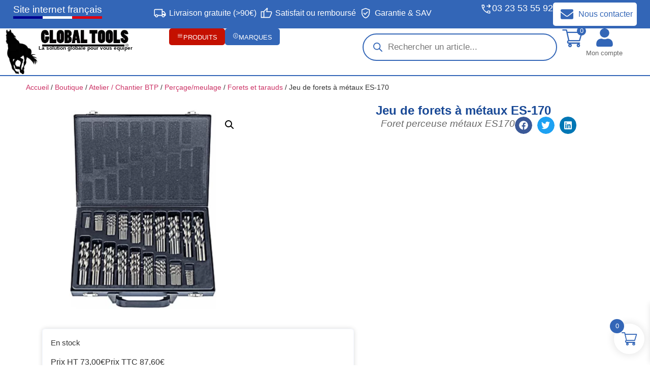

--- FILE ---
content_type: text/html; charset=UTF-8
request_url: https://www.gt-outillage.com/produit/jeu-de-forets-a-metaux-es-170/
body_size: 103722
content:
<!doctype html>
<html lang="fr-FR">
<head><meta charset="UTF-8"><script>if(navigator.userAgent.match(/MSIE|Internet Explorer/i)||navigator.userAgent.match(/Trident\/7\..*?rv:11/i)){var href=document.location.href;if(!href.match(/[?&]nowprocket/)){if(href.indexOf("?")==-1){if(href.indexOf("#")==-1){document.location.href=href+"?nowprocket=1"}else{document.location.href=href.replace("#","?nowprocket=1#")}}else{if(href.indexOf("#")==-1){document.location.href=href+"&nowprocket=1"}else{document.location.href=href.replace("#","&nowprocket=1#")}}}}</script><script>(()=>{class RocketLazyLoadScripts{constructor(){this.v="2.0.4",this.userEvents=["keydown","keyup","mousedown","mouseup","mousemove","mouseover","mouseout","touchmove","touchstart","touchend","touchcancel","wheel","click","dblclick","input"],this.attributeEvents=["onblur","onclick","oncontextmenu","ondblclick","onfocus","onmousedown","onmouseenter","onmouseleave","onmousemove","onmouseout","onmouseover","onmouseup","onmousewheel","onscroll","onsubmit"]}async t(){this.i(),this.o(),/iP(ad|hone)/.test(navigator.userAgent)&&this.h(),this.u(),this.l(this),this.m(),this.k(this),this.p(this),this._(),await Promise.all([this.R(),this.L()]),this.lastBreath=Date.now(),this.S(this),this.P(),this.D(),this.O(),this.M(),await this.C(this.delayedScripts.normal),await this.C(this.delayedScripts.defer),await this.C(this.delayedScripts.async),await this.T(),await this.F(),await this.j(),await this.A(),window.dispatchEvent(new Event("rocket-allScriptsLoaded")),this.everythingLoaded=!0,this.lastTouchEnd&&await new Promise(t=>setTimeout(t,500-Date.now()+this.lastTouchEnd)),this.I(),this.H(),this.U(),this.W()}i(){this.CSPIssue=sessionStorage.getItem("rocketCSPIssue"),document.addEventListener("securitypolicyviolation",t=>{this.CSPIssue||"script-src-elem"!==t.violatedDirective||"data"!==t.blockedURI||(this.CSPIssue=!0,sessionStorage.setItem("rocketCSPIssue",!0))},{isRocket:!0})}o(){window.addEventListener("pageshow",t=>{this.persisted=t.persisted,this.realWindowLoadedFired=!0},{isRocket:!0}),window.addEventListener("pagehide",()=>{this.onFirstUserAction=null},{isRocket:!0})}h(){let t;function e(e){t=e}window.addEventListener("touchstart",e,{isRocket:!0}),window.addEventListener("touchend",function i(o){o.changedTouches[0]&&t.changedTouches[0]&&Math.abs(o.changedTouches[0].pageX-t.changedTouches[0].pageX)<10&&Math.abs(o.changedTouches[0].pageY-t.changedTouches[0].pageY)<10&&o.timeStamp-t.timeStamp<200&&(window.removeEventListener("touchstart",e,{isRocket:!0}),window.removeEventListener("touchend",i,{isRocket:!0}),"INPUT"===o.target.tagName&&"text"===o.target.type||(o.target.dispatchEvent(new TouchEvent("touchend",{target:o.target,bubbles:!0})),o.target.dispatchEvent(new MouseEvent("mouseover",{target:o.target,bubbles:!0})),o.target.dispatchEvent(new PointerEvent("click",{target:o.target,bubbles:!0,cancelable:!0,detail:1,clientX:o.changedTouches[0].clientX,clientY:o.changedTouches[0].clientY})),event.preventDefault()))},{isRocket:!0})}q(t){this.userActionTriggered||("mousemove"!==t.type||this.firstMousemoveIgnored?"keyup"===t.type||"mouseover"===t.type||"mouseout"===t.type||(this.userActionTriggered=!0,this.onFirstUserAction&&this.onFirstUserAction()):this.firstMousemoveIgnored=!0),"click"===t.type&&t.preventDefault(),t.stopPropagation(),t.stopImmediatePropagation(),"touchstart"===this.lastEvent&&"touchend"===t.type&&(this.lastTouchEnd=Date.now()),"click"===t.type&&(this.lastTouchEnd=0),this.lastEvent=t.type,t.composedPath&&t.composedPath()[0].getRootNode()instanceof ShadowRoot&&(t.rocketTarget=t.composedPath()[0]),this.savedUserEvents.push(t)}u(){this.savedUserEvents=[],this.userEventHandler=this.q.bind(this),this.userEvents.forEach(t=>window.addEventListener(t,this.userEventHandler,{passive:!1,isRocket:!0})),document.addEventListener("visibilitychange",this.userEventHandler,{isRocket:!0})}U(){this.userEvents.forEach(t=>window.removeEventListener(t,this.userEventHandler,{passive:!1,isRocket:!0})),document.removeEventListener("visibilitychange",this.userEventHandler,{isRocket:!0}),this.savedUserEvents.forEach(t=>{(t.rocketTarget||t.target).dispatchEvent(new window[t.constructor.name](t.type,t))})}m(){const t="return false",e=Array.from(this.attributeEvents,t=>"data-rocket-"+t),i="["+this.attributeEvents.join("],[")+"]",o="[data-rocket-"+this.attributeEvents.join("],[data-rocket-")+"]",s=(e,i,o)=>{o&&o!==t&&(e.setAttribute("data-rocket-"+i,o),e["rocket"+i]=new Function("event",o),e.setAttribute(i,t))};new MutationObserver(t=>{for(const n of t)"attributes"===n.type&&(n.attributeName.startsWith("data-rocket-")||this.everythingLoaded?n.attributeName.startsWith("data-rocket-")&&this.everythingLoaded&&this.N(n.target,n.attributeName.substring(12)):s(n.target,n.attributeName,n.target.getAttribute(n.attributeName))),"childList"===n.type&&n.addedNodes.forEach(t=>{if(t.nodeType===Node.ELEMENT_NODE)if(this.everythingLoaded)for(const i of[t,...t.querySelectorAll(o)])for(const t of i.getAttributeNames())e.includes(t)&&this.N(i,t.substring(12));else for(const e of[t,...t.querySelectorAll(i)])for(const t of e.getAttributeNames())this.attributeEvents.includes(t)&&s(e,t,e.getAttribute(t))})}).observe(document,{subtree:!0,childList:!0,attributeFilter:[...this.attributeEvents,...e]})}I(){this.attributeEvents.forEach(t=>{document.querySelectorAll("[data-rocket-"+t+"]").forEach(e=>{this.N(e,t)})})}N(t,e){const i=t.getAttribute("data-rocket-"+e);i&&(t.setAttribute(e,i),t.removeAttribute("data-rocket-"+e))}k(t){Object.defineProperty(HTMLElement.prototype,"onclick",{get(){return this.rocketonclick||null},set(e){this.rocketonclick=e,this.setAttribute(t.everythingLoaded?"onclick":"data-rocket-onclick","this.rocketonclick(event)")}})}S(t){function e(e,i){let o=e[i];e[i]=null,Object.defineProperty(e,i,{get:()=>o,set(s){t.everythingLoaded?o=s:e["rocket"+i]=o=s}})}e(document,"onreadystatechange"),e(window,"onload"),e(window,"onpageshow");try{Object.defineProperty(document,"readyState",{get:()=>t.rocketReadyState,set(e){t.rocketReadyState=e},configurable:!0}),document.readyState="loading"}catch(t){console.log("WPRocket DJE readyState conflict, bypassing")}}l(t){this.originalAddEventListener=EventTarget.prototype.addEventListener,this.originalRemoveEventListener=EventTarget.prototype.removeEventListener,this.savedEventListeners=[],EventTarget.prototype.addEventListener=function(e,i,o){o&&o.isRocket||!t.B(e,this)&&!t.userEvents.includes(e)||t.B(e,this)&&!t.userActionTriggered||e.startsWith("rocket-")||t.everythingLoaded?t.originalAddEventListener.call(this,e,i,o):(t.savedEventListeners.push({target:this,remove:!1,type:e,func:i,options:o}),"mouseenter"!==e&&"mouseleave"!==e||t.originalAddEventListener.call(this,e,t.savedUserEvents.push,o))},EventTarget.prototype.removeEventListener=function(e,i,o){o&&o.isRocket||!t.B(e,this)&&!t.userEvents.includes(e)||t.B(e,this)&&!t.userActionTriggered||e.startsWith("rocket-")||t.everythingLoaded?t.originalRemoveEventListener.call(this,e,i,o):t.savedEventListeners.push({target:this,remove:!0,type:e,func:i,options:o})}}J(t,e){this.savedEventListeners=this.savedEventListeners.filter(i=>{let o=i.type,s=i.target||window;return e!==o||t!==s||(this.B(o,s)&&(i.type="rocket-"+o),this.$(i),!1)})}H(){EventTarget.prototype.addEventListener=this.originalAddEventListener,EventTarget.prototype.removeEventListener=this.originalRemoveEventListener,this.savedEventListeners.forEach(t=>this.$(t))}$(t){t.remove?this.originalRemoveEventListener.call(t.target,t.type,t.func,t.options):this.originalAddEventListener.call(t.target,t.type,t.func,t.options)}p(t){let e;function i(e){return t.everythingLoaded?e:e.split(" ").map(t=>"load"===t||t.startsWith("load.")?"rocket-jquery-load":t).join(" ")}function o(o){function s(e){const s=o.fn[e];o.fn[e]=o.fn.init.prototype[e]=function(){return this[0]===window&&t.userActionTriggered&&("string"==typeof arguments[0]||arguments[0]instanceof String?arguments[0]=i(arguments[0]):"object"==typeof arguments[0]&&Object.keys(arguments[0]).forEach(t=>{const e=arguments[0][t];delete arguments[0][t],arguments[0][i(t)]=e})),s.apply(this,arguments),this}}if(o&&o.fn&&!t.allJQueries.includes(o)){const e={DOMContentLoaded:[],"rocket-DOMContentLoaded":[]};for(const t in e)document.addEventListener(t,()=>{e[t].forEach(t=>t())},{isRocket:!0});o.fn.ready=o.fn.init.prototype.ready=function(i){function s(){parseInt(o.fn.jquery)>2?setTimeout(()=>i.bind(document)(o)):i.bind(document)(o)}return"function"==typeof i&&(t.realDomReadyFired?!t.userActionTriggered||t.fauxDomReadyFired?s():e["rocket-DOMContentLoaded"].push(s):e.DOMContentLoaded.push(s)),o([])},s("on"),s("one"),s("off"),t.allJQueries.push(o)}e=o}t.allJQueries=[],o(window.jQuery),Object.defineProperty(window,"jQuery",{get:()=>e,set(t){o(t)}})}P(){const t=new Map;document.write=document.writeln=function(e){const i=document.currentScript,o=document.createRange(),s=i.parentElement;let n=t.get(i);void 0===n&&(n=i.nextSibling,t.set(i,n));const c=document.createDocumentFragment();o.setStart(c,0),c.appendChild(o.createContextualFragment(e)),s.insertBefore(c,n)}}async R(){return new Promise(t=>{this.userActionTriggered?t():this.onFirstUserAction=t})}async L(){return new Promise(t=>{document.addEventListener("DOMContentLoaded",()=>{this.realDomReadyFired=!0,t()},{isRocket:!0})})}async j(){return this.realWindowLoadedFired?Promise.resolve():new Promise(t=>{window.addEventListener("load",t,{isRocket:!0})})}M(){this.pendingScripts=[];this.scriptsMutationObserver=new MutationObserver(t=>{for(const e of t)e.addedNodes.forEach(t=>{"SCRIPT"!==t.tagName||t.noModule||t.isWPRocket||this.pendingScripts.push({script:t,promise:new Promise(e=>{const i=()=>{const i=this.pendingScripts.findIndex(e=>e.script===t);i>=0&&this.pendingScripts.splice(i,1),e()};t.addEventListener("load",i,{isRocket:!0}),t.addEventListener("error",i,{isRocket:!0}),setTimeout(i,1e3)})})})}),this.scriptsMutationObserver.observe(document,{childList:!0,subtree:!0})}async F(){await this.X(),this.pendingScripts.length?(await this.pendingScripts[0].promise,await this.F()):this.scriptsMutationObserver.disconnect()}D(){this.delayedScripts={normal:[],async:[],defer:[]},document.querySelectorAll("script[type$=rocketlazyloadscript]").forEach(t=>{t.hasAttribute("data-rocket-src")?t.hasAttribute("async")&&!1!==t.async?this.delayedScripts.async.push(t):t.hasAttribute("defer")&&!1!==t.defer||"module"===t.getAttribute("data-rocket-type")?this.delayedScripts.defer.push(t):this.delayedScripts.normal.push(t):this.delayedScripts.normal.push(t)})}async _(){await this.L();let t=[];document.querySelectorAll("script[type$=rocketlazyloadscript][data-rocket-src]").forEach(e=>{let i=e.getAttribute("data-rocket-src");if(i&&!i.startsWith("data:")){i.startsWith("//")&&(i=location.protocol+i);try{const o=new URL(i).origin;o!==location.origin&&t.push({src:o,crossOrigin:e.crossOrigin||"module"===e.getAttribute("data-rocket-type")})}catch(t){}}}),t=[...new Map(t.map(t=>[JSON.stringify(t),t])).values()],this.Y(t,"preconnect")}async G(t){if(await this.K(),!0!==t.noModule||!("noModule"in HTMLScriptElement.prototype))return new Promise(e=>{let i;function o(){(i||t).setAttribute("data-rocket-status","executed"),e()}try{if(navigator.userAgent.includes("Firefox/")||""===navigator.vendor||this.CSPIssue)i=document.createElement("script"),[...t.attributes].forEach(t=>{let e=t.nodeName;"type"!==e&&("data-rocket-type"===e&&(e="type"),"data-rocket-src"===e&&(e="src"),i.setAttribute(e,t.nodeValue))}),t.text&&(i.text=t.text),t.nonce&&(i.nonce=t.nonce),i.hasAttribute("src")?(i.addEventListener("load",o,{isRocket:!0}),i.addEventListener("error",()=>{i.setAttribute("data-rocket-status","failed-network"),e()},{isRocket:!0}),setTimeout(()=>{i.isConnected||e()},1)):(i.text=t.text,o()),i.isWPRocket=!0,t.parentNode.replaceChild(i,t);else{const i=t.getAttribute("data-rocket-type"),s=t.getAttribute("data-rocket-src");i?(t.type=i,t.removeAttribute("data-rocket-type")):t.removeAttribute("type"),t.addEventListener("load",o,{isRocket:!0}),t.addEventListener("error",i=>{this.CSPIssue&&i.target.src.startsWith("data:")?(console.log("WPRocket: CSP fallback activated"),t.removeAttribute("src"),this.G(t).then(e)):(t.setAttribute("data-rocket-status","failed-network"),e())},{isRocket:!0}),s?(t.fetchPriority="high",t.removeAttribute("data-rocket-src"),t.src=s):t.src="data:text/javascript;base64,"+window.btoa(unescape(encodeURIComponent(t.text)))}}catch(i){t.setAttribute("data-rocket-status","failed-transform"),e()}});t.setAttribute("data-rocket-status","skipped")}async C(t){const e=t.shift();return e?(e.isConnected&&await this.G(e),this.C(t)):Promise.resolve()}O(){this.Y([...this.delayedScripts.normal,...this.delayedScripts.defer,...this.delayedScripts.async],"preload")}Y(t,e){this.trash=this.trash||[];let i=!0;var o=document.createDocumentFragment();t.forEach(t=>{const s=t.getAttribute&&t.getAttribute("data-rocket-src")||t.src;if(s&&!s.startsWith("data:")){const n=document.createElement("link");n.href=s,n.rel=e,"preconnect"!==e&&(n.as="script",n.fetchPriority=i?"high":"low"),t.getAttribute&&"module"===t.getAttribute("data-rocket-type")&&(n.crossOrigin=!0),t.crossOrigin&&(n.crossOrigin=t.crossOrigin),t.integrity&&(n.integrity=t.integrity),t.nonce&&(n.nonce=t.nonce),o.appendChild(n),this.trash.push(n),i=!1}}),document.head.appendChild(o)}W(){this.trash.forEach(t=>t.remove())}async T(){try{document.readyState="interactive"}catch(t){}this.fauxDomReadyFired=!0;try{await this.K(),this.J(document,"readystatechange"),document.dispatchEvent(new Event("rocket-readystatechange")),await this.K(),document.rocketonreadystatechange&&document.rocketonreadystatechange(),await this.K(),this.J(document,"DOMContentLoaded"),document.dispatchEvent(new Event("rocket-DOMContentLoaded")),await this.K(),this.J(window,"DOMContentLoaded"),window.dispatchEvent(new Event("rocket-DOMContentLoaded"))}catch(t){console.error(t)}}async A(){try{document.readyState="complete"}catch(t){}try{await this.K(),this.J(document,"readystatechange"),document.dispatchEvent(new Event("rocket-readystatechange")),await this.K(),document.rocketonreadystatechange&&document.rocketonreadystatechange(),await this.K(),this.J(window,"load"),window.dispatchEvent(new Event("rocket-load")),await this.K(),window.rocketonload&&window.rocketonload(),await this.K(),this.allJQueries.forEach(t=>t(window).trigger("rocket-jquery-load")),await this.K(),this.J(window,"pageshow");const t=new Event("rocket-pageshow");t.persisted=this.persisted,window.dispatchEvent(t),await this.K(),window.rocketonpageshow&&window.rocketonpageshow({persisted:this.persisted})}catch(t){console.error(t)}}async K(){Date.now()-this.lastBreath>45&&(await this.X(),this.lastBreath=Date.now())}async X(){return document.hidden?new Promise(t=>setTimeout(t)):new Promise(t=>requestAnimationFrame(t))}B(t,e){return e===document&&"readystatechange"===t||(e===document&&"DOMContentLoaded"===t||(e===window&&"DOMContentLoaded"===t||(e===window&&"load"===t||e===window&&"pageshow"===t)))}static run(){(new RocketLazyLoadScripts).t()}}RocketLazyLoadScripts.run()})();</script>
	
	<meta name="viewport" content="width=device-width, initial-scale=1">
	<link rel="profile" href="https://gmpg.org/xfn/11">
	<meta name='robots' content='index, follow, max-image-preview:large, max-snippet:-1, max-video-preview:-1' />
	<style>img:is([sizes="auto" i], [sizes^="auto," i]) { contain-intrinsic-size: 3000px 1500px }</style>
	
	<!-- This site is optimized with the Yoast SEO Premium plugin v25.6 (Yoast SEO v25.9) - https://yoast.com/wordpress/plugins/seo/ -->
	<title>Jeu de forets à métaux ES-170</title>
	<meta name="description" content="Foret perceuse métaux ES170" />
	<link rel="canonical" href="https://www.gt-outillage.com/produit/jeu-de-forets-a-metaux-es-170/" />
	<meta property="og:locale" content="fr_FR" />
	<meta property="og:type" content="product" />
	<meta property="og:title" content="Jeu de forets à métaux ES-170" />
	<meta property="og:description" content="Foret perceuse métaux ES170" />
	<meta property="og:url" content="https://www.gt-outillage.com/produit/jeu-de-forets-a-metaux-es-170/" />
	<meta property="og:site_name" content="Global Tools - L&#039;équipementier des artisans de l&#039;industrie et du BTP" />
	<meta property="article:modified_time" content="2024-08-08T13:00:07+00:00" />
	<meta property="og:image" content="https://www.gt-outillage.com/wp-content/uploads/2024/08/c5N3WIuA-product_10476710hd.jpg.webp" />
	<meta property="og:image:width" content="700" />
	<meta property="og:image:height" content="700" />
	<meta property="og:image:type" content="image/webp" />
	<meta name="twitter:card" content="summary_large_image" />
	<meta name="twitter:label1" content="Prix" />
	<meta name="twitter:data1" content="73,00&euro; HT" />
	<meta name="twitter:label2" content="Disponibilité" />
	<meta name="twitter:data2" content="En stock" />
	<script type="application/ld+json" class="yoast-schema-graph">{"@context":"https://schema.org","@graph":[{"@type":["WebPage","ItemPage"],"@id":"https://www.gt-outillage.com/produit/jeu-de-forets-a-metaux-es-170/","url":"https://www.gt-outillage.com/produit/jeu-de-forets-a-metaux-es-170/","name":"Jeu de forets à métaux ES-170","isPartOf":{"@id":"https://www.gt-outillage.com/#website"},"primaryImageOfPage":{"@id":"https://www.gt-outillage.com/produit/jeu-de-forets-a-metaux-es-170/#primaryimage"},"image":{"@id":"https://www.gt-outillage.com/produit/jeu-de-forets-a-metaux-es-170/#primaryimage"},"thumbnailUrl":"https://www.gt-outillage.com/medias/2024/08/c5N3WIuA-product_10476710hd.jpg.webp","breadcrumb":{"@id":"https://www.gt-outillage.com/produit/jeu-de-forets-a-metaux-es-170/#breadcrumb"},"inLanguage":"fr-FR","potentialAction":{"@type":"BuyAction","target":"https://www.gt-outillage.com/produit/jeu-de-forets-a-metaux-es-170/"}},{"@type":"ImageObject","inLanguage":"fr-FR","@id":"https://www.gt-outillage.com/produit/jeu-de-forets-a-metaux-es-170/#primaryimage","url":"https://www.gt-outillage.com/medias/2024/08/c5N3WIuA-product_10476710hd.jpg.webp","contentUrl":"https://www.gt-outillage.com/medias/2024/08/c5N3WIuA-product_10476710hd.jpg.webp","width":700,"height":700},{"@type":"BreadcrumbList","@id":"https://www.gt-outillage.com/produit/jeu-de-forets-a-metaux-es-170/#breadcrumb","itemListElement":[{"@type":"ListItem","position":1,"name":"Accueil","item":"https://www.gt-outillage.com/"},{"@type":"ListItem","position":2,"name":"Boutique","item":"https://www.gt-outillage.com/boutique-gt-outillage-global-tools/"},{"@type":"ListItem","position":3,"name":"Atelier / Chantier BTP","item":"https://www.gt-outillage.com/categorie-produit/atelier-chantier-btp/"},{"@type":"ListItem","position":4,"name":"Perçage/meulage","item":"https://www.gt-outillage.com/categorie-produit/atelier-chantier-btp/percage-meulage/"},{"@type":"ListItem","position":5,"name":"Forets et tarauds","item":"https://www.gt-outillage.com/categorie-produit/atelier-chantier-btp/percage-meulage/forets-et-tarauds/"},{"@type":"ListItem","position":6,"name":"Jeu de forets à métaux ES-170"}]},{"@type":"WebSite","@id":"https://www.gt-outillage.com/#website","url":"https://www.gt-outillage.com/","name":"Global Tools - L'équipementier des artisans de l'industrie et du BTP","description":"La solution globale pour vos équipements.","publisher":{"@id":"https://www.gt-outillage.com/#organization"},"potentialAction":[{"@type":"SearchAction","target":{"@type":"EntryPoint","urlTemplate":"https://www.gt-outillage.com/?s={search_term_string}"},"query-input":{"@type":"PropertyValueSpecification","valueRequired":true,"valueName":"search_term_string"}}],"inLanguage":"fr-FR"},{"@type":"Organization","@id":"https://www.gt-outillage.com/#organization","name":"GT-Outillage","url":"https://www.gt-outillage.com/","logo":{"@type":"ImageObject","inLanguage":"fr-FR","@id":"https://www.gt-outillage.com/#/schema/logo/image/","url":"https://www.gt-outillage.com/medias/2024/06/gtoutillage.webp","contentUrl":"https://www.gt-outillage.com/medias/2024/06/gtoutillage.webp","width":1052,"height":1131,"caption":"GT-Outillage"},"image":{"@id":"https://www.gt-outillage.com/#/schema/logo/image/"},"sameAs":["https://www.facebook.com/profile.php?id=100092245652301","https://www.instagram.com/gtoutillage/","https://www.youtube.com/results?search_query=global tools"]}]}</script>
	<meta property="product:price:amount" content="73.00" />
	<meta property="product:price:currency" content="EUR" />
	<meta property="og:availability" content="instock" />
	<meta property="product:availability" content="instock" />
	<meta property="product:retailer_item_id" content="8711768655877" />
	<meta property="product:condition" content="new" />
	<!-- / Yoast SEO Premium plugin. -->


<link rel='dns-prefetch' href='//cdn.jsdelivr.net' />

<link rel="preload" as="image" fetchpriority="high" href="https://www.gt-outillage.com/medias/2024/08/c5N3WIuA-product_10476710hd.jpg.webp" imagesrcset="https://www.gt-outillage.com/medias/2024/08/c5N3WIuA-product_10476710hd.jpg-500x500.webp 500w, https://www.gt-outillage.com/medias/2024/08/c5N3WIuA-product_10476710hd.jpg-200x200.webp 200w, https://www.gt-outillage.com/medias/2024/08/c5N3WIuA-product_10476710hd.jpg-300x300.webp 300w, https://www.gt-outillage.com/medias/2024/08/c5N3WIuA-product_10476710hd.jpg-100x100.webp 100w, https://www.gt-outillage.com/medias/2024/08/c5N3WIuA-product_10476710hd.jpg-64x64.webp 64w" imagesizes="(max-width: 768px) 90vw, 400px" />
<link data-minify="1" rel='stylesheet' id='font-awesome-css' href='https://www.gt-outillage.com/wp-content/cache/min/1/wp-content/plugins/woocommerce-ajax-filters/berocket/assets/css/font-awesome.min.css?ver=1769216120' media='all' />
<link data-minify="1" rel='stylesheet' id='formidable-css' href='https://www.gt-outillage.com/wp-content/cache/background-css/1/www.gt-outillage.com/wp-content/cache/min/1/wp-content/plugins/formidable/css/formidableforms.css?ver=1769216120&wpr_t=1769471092' media='all' />
<link data-minify="1" rel='stylesheet' id='alma-widget-block-frontend-css' href='https://www.gt-outillage.com/wp-content/cache/min/1/wp-content/plugins/alma-gateway-for-woocommerce/build/alma-widget-block/alma-widget-block-view.css?ver=1769216120' media='all' />
<link data-minify="1" rel='stylesheet' id='alma-widget-block-frontend-cdn-css' href='https://www.gt-outillage.com/wp-content/cache/min/1/npm/@alma/widgets@4.X.X/dist/widgets.min.css?ver=1769216120' media='all' />
<link rel='stylesheet' id='berocket_aapf_widget-style-css' href='https://www.gt-outillage.com/wp-content/cache/background-css/1/www.gt-outillage.com/wp-content/plugins/woocommerce-ajax-filters/assets/frontend/css/fullmain.min.css?ver=3.1.9.3&wpr_t=1769471092' media='all' />
<link rel='stylesheet' id='premium-addons-css' href='https://www.gt-outillage.com/wp-content/plugins/premium-addons-for-elementor/assets/frontend/min-css/premium-addons.min.css?ver=4.11.40' media='all' />
<link rel='stylesheet' id='premium-pro-css' href='https://www.gt-outillage.com/wp-content/plugins/premium-addons-pro/assets/frontend/min-css/premium-addons.min.css?ver=2.9.48' media='all' />
<style id='wp-emoji-styles-inline-css'>

	img.wp-smiley, img.emoji {
		display: inline !important;
		border: none !important;
		box-shadow: none !important;
		height: 1em !important;
		width: 1em !important;
		margin: 0 0.07em !important;
		vertical-align: -0.1em !important;
		background: none !important;
		padding: 0 !important;
	}
</style>
<link rel='stylesheet' id='wp-block-library-css' href='https://www.gt-outillage.com/wp-includes/css/dist/block-library/style.min.css?ver=a3c7f464f013587b39349e1006b38712' media='all' />
<style id='global-styles-inline-css'>
:root{--wp--preset--aspect-ratio--square: 1;--wp--preset--aspect-ratio--4-3: 4/3;--wp--preset--aspect-ratio--3-4: 3/4;--wp--preset--aspect-ratio--3-2: 3/2;--wp--preset--aspect-ratio--2-3: 2/3;--wp--preset--aspect-ratio--16-9: 16/9;--wp--preset--aspect-ratio--9-16: 9/16;--wp--preset--color--black: #000000;--wp--preset--color--cyan-bluish-gray: #abb8c3;--wp--preset--color--white: #ffffff;--wp--preset--color--pale-pink: #f78da7;--wp--preset--color--vivid-red: #cf2e2e;--wp--preset--color--luminous-vivid-orange: #ff6900;--wp--preset--color--luminous-vivid-amber: #fcb900;--wp--preset--color--light-green-cyan: #7bdcb5;--wp--preset--color--vivid-green-cyan: #00d084;--wp--preset--color--pale-cyan-blue: #8ed1fc;--wp--preset--color--vivid-cyan-blue: #0693e3;--wp--preset--color--vivid-purple: #9b51e0;--wp--preset--gradient--vivid-cyan-blue-to-vivid-purple: linear-gradient(135deg,rgba(6,147,227,1) 0%,rgb(155,81,224) 100%);--wp--preset--gradient--light-green-cyan-to-vivid-green-cyan: linear-gradient(135deg,rgb(122,220,180) 0%,rgb(0,208,130) 100%);--wp--preset--gradient--luminous-vivid-amber-to-luminous-vivid-orange: linear-gradient(135deg,rgba(252,185,0,1) 0%,rgba(255,105,0,1) 100%);--wp--preset--gradient--luminous-vivid-orange-to-vivid-red: linear-gradient(135deg,rgba(255,105,0,1) 0%,rgb(207,46,46) 100%);--wp--preset--gradient--very-light-gray-to-cyan-bluish-gray: linear-gradient(135deg,rgb(238,238,238) 0%,rgb(169,184,195) 100%);--wp--preset--gradient--cool-to-warm-spectrum: linear-gradient(135deg,rgb(74,234,220) 0%,rgb(151,120,209) 20%,rgb(207,42,186) 40%,rgb(238,44,130) 60%,rgb(251,105,98) 80%,rgb(254,248,76) 100%);--wp--preset--gradient--blush-light-purple: linear-gradient(135deg,rgb(255,206,236) 0%,rgb(152,150,240) 100%);--wp--preset--gradient--blush-bordeaux: linear-gradient(135deg,rgb(254,205,165) 0%,rgb(254,45,45) 50%,rgb(107,0,62) 100%);--wp--preset--gradient--luminous-dusk: linear-gradient(135deg,rgb(255,203,112) 0%,rgb(199,81,192) 50%,rgb(65,88,208) 100%);--wp--preset--gradient--pale-ocean: linear-gradient(135deg,rgb(255,245,203) 0%,rgb(182,227,212) 50%,rgb(51,167,181) 100%);--wp--preset--gradient--electric-grass: linear-gradient(135deg,rgb(202,248,128) 0%,rgb(113,206,126) 100%);--wp--preset--gradient--midnight: linear-gradient(135deg,rgb(2,3,129) 0%,rgb(40,116,252) 100%);--wp--preset--font-size--small: 13px;--wp--preset--font-size--medium: 20px;--wp--preset--font-size--large: 36px;--wp--preset--font-size--x-large: 42px;--wp--preset--spacing--20: 0.44rem;--wp--preset--spacing--30: 0.67rem;--wp--preset--spacing--40: 1rem;--wp--preset--spacing--50: 1.5rem;--wp--preset--spacing--60: 2.25rem;--wp--preset--spacing--70: 3.38rem;--wp--preset--spacing--80: 5.06rem;--wp--preset--shadow--natural: 6px 6px 9px rgba(0, 0, 0, 0.2);--wp--preset--shadow--deep: 12px 12px 50px rgba(0, 0, 0, 0.4);--wp--preset--shadow--sharp: 6px 6px 0px rgba(0, 0, 0, 0.2);--wp--preset--shadow--outlined: 6px 6px 0px -3px rgba(255, 255, 255, 1), 6px 6px rgba(0, 0, 0, 1);--wp--preset--shadow--crisp: 6px 6px 0px rgba(0, 0, 0, 1);}:root { --wp--style--global--content-size: 800px;--wp--style--global--wide-size: 1200px; }:where(body) { margin: 0; }.wp-site-blocks > .alignleft { float: left; margin-right: 2em; }.wp-site-blocks > .alignright { float: right; margin-left: 2em; }.wp-site-blocks > .aligncenter { justify-content: center; margin-left: auto; margin-right: auto; }:where(.wp-site-blocks) > * { margin-block-start: 24px; margin-block-end: 0; }:where(.wp-site-blocks) > :first-child { margin-block-start: 0; }:where(.wp-site-blocks) > :last-child { margin-block-end: 0; }:root { --wp--style--block-gap: 24px; }:root :where(.is-layout-flow) > :first-child{margin-block-start: 0;}:root :where(.is-layout-flow) > :last-child{margin-block-end: 0;}:root :where(.is-layout-flow) > *{margin-block-start: 24px;margin-block-end: 0;}:root :where(.is-layout-constrained) > :first-child{margin-block-start: 0;}:root :where(.is-layout-constrained) > :last-child{margin-block-end: 0;}:root :where(.is-layout-constrained) > *{margin-block-start: 24px;margin-block-end: 0;}:root :where(.is-layout-flex){gap: 24px;}:root :where(.is-layout-grid){gap: 24px;}.is-layout-flow > .alignleft{float: left;margin-inline-start: 0;margin-inline-end: 2em;}.is-layout-flow > .alignright{float: right;margin-inline-start: 2em;margin-inline-end: 0;}.is-layout-flow > .aligncenter{margin-left: auto !important;margin-right: auto !important;}.is-layout-constrained > .alignleft{float: left;margin-inline-start: 0;margin-inline-end: 2em;}.is-layout-constrained > .alignright{float: right;margin-inline-start: 2em;margin-inline-end: 0;}.is-layout-constrained > .aligncenter{margin-left: auto !important;margin-right: auto !important;}.is-layout-constrained > :where(:not(.alignleft):not(.alignright):not(.alignfull)){max-width: var(--wp--style--global--content-size);margin-left: auto !important;margin-right: auto !important;}.is-layout-constrained > .alignwide{max-width: var(--wp--style--global--wide-size);}body .is-layout-flex{display: flex;}.is-layout-flex{flex-wrap: wrap;align-items: center;}.is-layout-flex > :is(*, div){margin: 0;}body .is-layout-grid{display: grid;}.is-layout-grid > :is(*, div){margin: 0;}body{padding-top: 0px;padding-right: 0px;padding-bottom: 0px;padding-left: 0px;}a:where(:not(.wp-element-button)){text-decoration: underline;}:root :where(.wp-element-button, .wp-block-button__link){background-color: #32373c;border-width: 0;color: #fff;font-family: inherit;font-size: inherit;line-height: inherit;padding: calc(0.667em + 2px) calc(1.333em + 2px);text-decoration: none;}.has-black-color{color: var(--wp--preset--color--black) !important;}.has-cyan-bluish-gray-color{color: var(--wp--preset--color--cyan-bluish-gray) !important;}.has-white-color{color: var(--wp--preset--color--white) !important;}.has-pale-pink-color{color: var(--wp--preset--color--pale-pink) !important;}.has-vivid-red-color{color: var(--wp--preset--color--vivid-red) !important;}.has-luminous-vivid-orange-color{color: var(--wp--preset--color--luminous-vivid-orange) !important;}.has-luminous-vivid-amber-color{color: var(--wp--preset--color--luminous-vivid-amber) !important;}.has-light-green-cyan-color{color: var(--wp--preset--color--light-green-cyan) !important;}.has-vivid-green-cyan-color{color: var(--wp--preset--color--vivid-green-cyan) !important;}.has-pale-cyan-blue-color{color: var(--wp--preset--color--pale-cyan-blue) !important;}.has-vivid-cyan-blue-color{color: var(--wp--preset--color--vivid-cyan-blue) !important;}.has-vivid-purple-color{color: var(--wp--preset--color--vivid-purple) !important;}.has-black-background-color{background-color: var(--wp--preset--color--black) !important;}.has-cyan-bluish-gray-background-color{background-color: var(--wp--preset--color--cyan-bluish-gray) !important;}.has-white-background-color{background-color: var(--wp--preset--color--white) !important;}.has-pale-pink-background-color{background-color: var(--wp--preset--color--pale-pink) !important;}.has-vivid-red-background-color{background-color: var(--wp--preset--color--vivid-red) !important;}.has-luminous-vivid-orange-background-color{background-color: var(--wp--preset--color--luminous-vivid-orange) !important;}.has-luminous-vivid-amber-background-color{background-color: var(--wp--preset--color--luminous-vivid-amber) !important;}.has-light-green-cyan-background-color{background-color: var(--wp--preset--color--light-green-cyan) !important;}.has-vivid-green-cyan-background-color{background-color: var(--wp--preset--color--vivid-green-cyan) !important;}.has-pale-cyan-blue-background-color{background-color: var(--wp--preset--color--pale-cyan-blue) !important;}.has-vivid-cyan-blue-background-color{background-color: var(--wp--preset--color--vivid-cyan-blue) !important;}.has-vivid-purple-background-color{background-color: var(--wp--preset--color--vivid-purple) !important;}.has-black-border-color{border-color: var(--wp--preset--color--black) !important;}.has-cyan-bluish-gray-border-color{border-color: var(--wp--preset--color--cyan-bluish-gray) !important;}.has-white-border-color{border-color: var(--wp--preset--color--white) !important;}.has-pale-pink-border-color{border-color: var(--wp--preset--color--pale-pink) !important;}.has-vivid-red-border-color{border-color: var(--wp--preset--color--vivid-red) !important;}.has-luminous-vivid-orange-border-color{border-color: var(--wp--preset--color--luminous-vivid-orange) !important;}.has-luminous-vivid-amber-border-color{border-color: var(--wp--preset--color--luminous-vivid-amber) !important;}.has-light-green-cyan-border-color{border-color: var(--wp--preset--color--light-green-cyan) !important;}.has-vivid-green-cyan-border-color{border-color: var(--wp--preset--color--vivid-green-cyan) !important;}.has-pale-cyan-blue-border-color{border-color: var(--wp--preset--color--pale-cyan-blue) !important;}.has-vivid-cyan-blue-border-color{border-color: var(--wp--preset--color--vivid-cyan-blue) !important;}.has-vivid-purple-border-color{border-color: var(--wp--preset--color--vivid-purple) !important;}.has-vivid-cyan-blue-to-vivid-purple-gradient-background{background: var(--wp--preset--gradient--vivid-cyan-blue-to-vivid-purple) !important;}.has-light-green-cyan-to-vivid-green-cyan-gradient-background{background: var(--wp--preset--gradient--light-green-cyan-to-vivid-green-cyan) !important;}.has-luminous-vivid-amber-to-luminous-vivid-orange-gradient-background{background: var(--wp--preset--gradient--luminous-vivid-amber-to-luminous-vivid-orange) !important;}.has-luminous-vivid-orange-to-vivid-red-gradient-background{background: var(--wp--preset--gradient--luminous-vivid-orange-to-vivid-red) !important;}.has-very-light-gray-to-cyan-bluish-gray-gradient-background{background: var(--wp--preset--gradient--very-light-gray-to-cyan-bluish-gray) !important;}.has-cool-to-warm-spectrum-gradient-background{background: var(--wp--preset--gradient--cool-to-warm-spectrum) !important;}.has-blush-light-purple-gradient-background{background: var(--wp--preset--gradient--blush-light-purple) !important;}.has-blush-bordeaux-gradient-background{background: var(--wp--preset--gradient--blush-bordeaux) !important;}.has-luminous-dusk-gradient-background{background: var(--wp--preset--gradient--luminous-dusk) !important;}.has-pale-ocean-gradient-background{background: var(--wp--preset--gradient--pale-ocean) !important;}.has-electric-grass-gradient-background{background: var(--wp--preset--gradient--electric-grass) !important;}.has-midnight-gradient-background{background: var(--wp--preset--gradient--midnight) !important;}.has-small-font-size{font-size: var(--wp--preset--font-size--small) !important;}.has-medium-font-size{font-size: var(--wp--preset--font-size--medium) !important;}.has-large-font-size{font-size: var(--wp--preset--font-size--large) !important;}.has-x-large-font-size{font-size: var(--wp--preset--font-size--x-large) !important;}
:root :where(.wp-block-pullquote){font-size: 1.5em;line-height: 1.6;}
</style>
<link data-minify="1" rel='stylesheet' id='wpda_wpdp_public-css' href='https://www.gt-outillage.com/wp-content/cache/min/1/wp-content/plugins/wp-data-access/assets/css/wpda_public.css?ver=1769216120' media='all' />
<link data-minify="1" rel='stylesheet' id='wcmamtx-frontend-unique-css' href='https://www.gt-outillage.com/wp-content/cache/min/1/wp-content/plugins/customize-my-account-for-woocommerce/assets/css/frontend-unique.css?ver=1769216120' media='all' />
<link rel='stylesheet' id='photoswipe-css' href='https://www.gt-outillage.com/wp-content/cache/background-css/1/www.gt-outillage.com/wp-content/plugins/woocommerce/assets/css/photoswipe/photoswipe.min.css?ver=10.1.3&wpr_t=1769471092' media='all' />
<link rel='stylesheet' id='photoswipe-default-skin-css' href='https://www.gt-outillage.com/wp-content/cache/background-css/1/www.gt-outillage.com/wp-content/plugins/woocommerce/assets/css/photoswipe/default-skin/default-skin.min.css?ver=10.1.3&wpr_t=1769471092' media='all' />
<link data-minify="1" rel='stylesheet' id='woocommerce-layout-css' href='https://www.gt-outillage.com/wp-content/cache/min/1/wp-content/plugins/woocommerce/assets/css/woocommerce-layout.css?ver=1769216120' media='all' />
<link data-minify="1" rel='stylesheet' id='woocommerce-smallscreen-css' href='https://www.gt-outillage.com/wp-content/cache/min/1/wp-content/plugins/woocommerce/assets/css/woocommerce-smallscreen.css?ver=1769216120' media='only screen and (max-width: 768px)' />
<link data-minify="1" rel='stylesheet' id='woocommerce-general-css' href='https://www.gt-outillage.com/wp-content/cache/background-css/1/www.gt-outillage.com/wp-content/cache/min/1/wp-content/plugins/woocommerce/assets/css/woocommerce.css?ver=1769216120&wpr_t=1769471092' media='all' />
<style id='woocommerce-inline-inline-css'>
.woocommerce form .form-row .required { visibility: visible; }
</style>
<link rel='stylesheet' id='cmplz-general-css' href='https://www.gt-outillage.com/wp-content/plugins/complianz-gdpr-premium/assets/css/cookieblocker.min.css?ver=1745391418' media='all' />
<link data-minify="1" rel='stylesheet' id='brands-styles-css' href='https://www.gt-outillage.com/wp-content/cache/min/1/wp-content/plugins/woocommerce/assets/css/brands.css?ver=1769216120' media='all' />
<link rel='stylesheet' id='dgwt-wcas-style-css' href='https://www.gt-outillage.com/wp-content/cache/background-css/1/www.gt-outillage.com/wp-content/plugins/ajax-search-for-woocommerce-premium/assets/css/style.min.css?ver=1.30.0&wpr_t=1769471092' media='all' />
<link data-minify="1" rel='stylesheet' id='xoo-wsc-fonts-css' href='https://www.gt-outillage.com/wp-content/cache/min/1/wp-content/plugins/side-cart-woocommerce/assets/css/xoo-wsc-fonts.css?ver=1769216120' media='all' />
<link data-minify="1" rel='stylesheet' id='xoo-wsc-style-css' href='https://www.gt-outillage.com/wp-content/cache/min/1/wp-content/plugins/side-cart-woocommerce/assets/css/xoo-wsc-style.css?ver=1769216120' media='all' />
<style id='xoo-wsc-style-inline-css'>
a.xoo-wsc-ft-btn:nth-child(3){
		grid-column: 1/-1;
	}



.xoo-wsc-ft-buttons-cont a.xoo-wsc-ft-btn, .xoo-wsc-container .xoo-wsc-btn {
	background-color: #008547;
	color: #ffffff;
	border: 0px solid #ffffff;
	padding: 10px 20px;
}

.xoo-wsc-ft-buttons-cont a.xoo-wsc-ft-btn:hover, .xoo-wsc-container .xoo-wsc-btn:hover {
	background-color: #1da968;
	color: #ffffff;
	border: 0px solid #000000;
}

 

.xoo-wsc-footer{
	background-color: #ffffff;
	color: #000000;
	padding: 10px 20px;
	box-shadow: 0 -5px 10px #0000001a;
}

.xoo-wsc-footer, .xoo-wsc-footer a, .xoo-wsc-footer .amount{
	font-size: 18px;
}

.xoo-wsc-btn .amount{
	color: #ffffff}

.xoo-wsc-btn:hover .amount{
	color: #ffffff;
}

.xoo-wsc-ft-buttons-cont{
	grid-template-columns: 2fr 2fr;
}

.xoo-wsc-basket{
	bottom: 12px;
	right: 1px;
	background-color: #ffffff;
	color: #3366b7;
	box-shadow: 0px 0px 15px 2px #0000001a;
	border-radius: 50%;
	display: flex;
	width: 60px;
	height: 60px;
}


.xoo-wsc-bki{
	font-size: 30px}

.xoo-wsc-items-count{
	top: -9px;
	left: -8px;
}

.xoo-wsc-items-count, .xoo-wsch-items-count{
	background-color: #3366b7;
	color: #ffffff;
}

.xoo-wsc-container, .xoo-wsc-slider{
	max-width: 365px;
	right: -365px;
	top: 0;bottom: 0;
	bottom: 0;
	font-family: }


.xoo-wsc-cart-active .xoo-wsc-container, .xoo-wsc-slider-active .xoo-wsc-slider{
	right: 0;
}


.xoo-wsc-cart-active .xoo-wsc-basket{
	right: 365px;
}

.xoo-wsc-slider{
	right: -365px;
}

span.xoo-wsch-close {
    font-size: 26px;
}

	.xoo-wsch-top{
		justify-content: center;
	}
	span.xoo-wsch-close {
	    right: 10px;
	}

.xoo-wsch-text{
	font-size: 22px;
}

.xoo-wsc-header{
	color: #000000;
	background-color: #ffffff;
	border-bottom: 2px solid #eee;
	padding: 15px 15px;
}


.xoo-wsc-body{
	background-color: #f8f9fa;
}

.xoo-wsc-products:not(.xoo-wsc-pattern-card), .xoo-wsc-products:not(.xoo-wsc-pattern-card) span.amount, .xoo-wsc-products:not(.xoo-wsc-pattern-card) a{
	font-size: 16px;
	color: #000000;
}

.xoo-wsc-products:not(.xoo-wsc-pattern-card) .xoo-wsc-product{
	padding: 10px 15px;
	margin: 10px 15px;
	border-radius: 5px;
	box-shadow: 0 2px 2px #00000005;
	background-color: #ffffff;
}

.xoo-wsc-sum-col{
	justify-content: center;
}


/** Shortcode **/
.xoo-wsc-sc-count{
	background-color: #3366b7;
	color: #ffffff;
}

.xoo-wsc-sc-bki{
	font-size: 40px;
	color: #3366b7;
}
.xoo-wsc-sc-cont{
	color: #3366b7;
}

.added_to_cart{
	display: none!important;
}

.xoo-wsc-product dl.variation {
	display: block;
}


.xoo-wsc-product-cont{
	padding: 10px 10px;
}

.xoo-wsc-products:not(.xoo-wsc-pattern-card) .xoo-wsc-img-col{
	width: 28%;
}

.xoo-wsc-pattern-card .xoo-wsc-img-col img{
	max-width: 100%;
	height: auto;
}

.xoo-wsc-products:not(.xoo-wsc-pattern-card) .xoo-wsc-sum-col{
	width: 72%;
}

.xoo-wsc-pattern-card .xoo-wsc-product-cont{
	width: 50% 
}

@media only screen and (max-width: 600px) {
	.xoo-wsc-pattern-card .xoo-wsc-product-cont  {
		width: 50%;
	}
}


.xoo-wsc-pattern-card .xoo-wsc-product{
	border: 0;
	box-shadow: 0px 10px 15px -12px #0000001a;
}


.xoo-wsc-sm-front{
	background-color: #eee;
}
.xoo-wsc-pattern-card, .xoo-wsc-sm-front{
	border-bottom-left-radius: 5px;
	border-bottom-right-radius: 5px;
}
.xoo-wsc-pattern-card, .xoo-wsc-img-col img, .xoo-wsc-img-col, .xoo-wsc-sm-back-cont{
	border-top-left-radius: 5px;
	border-top-right-radius: 5px;
}
.xoo-wsc-sm-back{
	background-color: #fff;
}
.xoo-wsc-pattern-card, .xoo-wsc-pattern-card a, .xoo-wsc-pattern-card .amount{
	font-size: 16px;
}

.xoo-wsc-sm-front, .xoo-wsc-sm-front a, .xoo-wsc-sm-front .amount{
	color: #000;
}

.xoo-wsc-sm-back, .xoo-wsc-sm-back a, .xoo-wsc-sm-back .amount{
	color: #000;
}


.magictime {
    animation-duration: 0.5s;
}



span.xoo-wsch-items-count{
	height: 20px;
	line-height: 20px;
	width: 20px;
}

span.xoo-wsch-icon{
	font-size: 30px
}

.xoo-wsc-smr-del{
	font-size: 16px
}
</style>
<link data-minify="1" rel='stylesheet' id='hello-elementor-css' href='https://www.gt-outillage.com/wp-content/cache/min/1/wp-content/themes/hello-elementor/assets/css/reset.css?ver=1769216120' media='all' />
<link data-minify="1" rel='stylesheet' id='hello-elementor-theme-style-css' href='https://www.gt-outillage.com/wp-content/cache/min/1/wp-content/themes/hello-elementor/assets/css/theme.css?ver=1769216120' media='all' />
<link data-minify="1" rel='stylesheet' id='hello-elementor-header-footer-css' href='https://www.gt-outillage.com/wp-content/cache/min/1/wp-content/themes/hello-elementor/assets/css/header-footer.css?ver=1769216120' media='all' />
<link rel='stylesheet' id='elementor-frontend-css' href='https://www.gt-outillage.com/wp-content/plugins/elementor/assets/css/frontend.min.css?ver=3.32.3' media='all' />
<link rel='stylesheet' id='elementor-post-11612987-css' href='https://www.gt-outillage.com/wp-content/uploads/elementor/css/post-11612987.css?ver=1769216118' media='all' />
<link rel='stylesheet' id='widget-icon-list-css' href='https://www.gt-outillage.com/wp-content/plugins/elementor/assets/css/widget-icon-list.min.css?ver=3.32.3' media='all' />
<link rel='stylesheet' id='widget-image-css' href='https://www.gt-outillage.com/wp-content/plugins/elementor/assets/css/widget-image.min.css?ver=3.32.3' media='all' />
<link rel='stylesheet' id='widget-icon-box-css' href='https://www.gt-outillage.com/wp-content/plugins/elementor/assets/css/widget-icon-box.min.css?ver=3.32.3' media='all' />
<link rel='stylesheet' id='e-sticky-css' href='https://www.gt-outillage.com/wp-content/plugins/elementor-pro/assets/css/modules/sticky.min.css?ver=3.31.3' media='all' />
<link rel='stylesheet' id='widget-nav-menu-css' href='https://www.gt-outillage.com/wp-content/plugins/elementor-pro/assets/css/widget-nav-menu.min.css?ver=3.31.3' media='all' />
<link rel='stylesheet' id='widget-heading-css' href='https://www.gt-outillage.com/wp-content/plugins/elementor/assets/css/widget-heading.min.css?ver=3.32.3' media='all' />
<link rel='stylesheet' id='widget-social-icons-css' href='https://www.gt-outillage.com/wp-content/plugins/elementor/assets/css/widget-social-icons.min.css?ver=3.32.3' media='all' />
<link rel='stylesheet' id='e-apple-webkit-css' href='https://www.gt-outillage.com/wp-content/plugins/elementor/assets/css/conditionals/apple-webkit.min.css?ver=3.32.3' media='all' />
<link rel='stylesheet' id='widget-woocommerce-product-images-css' href='https://www.gt-outillage.com/wp-content/plugins/elementor-pro/assets/css/widget-woocommerce-product-images.min.css?ver=3.31.3' media='all' />
<link rel='stylesheet' id='widget-woocommerce-notices-css' href='https://www.gt-outillage.com/wp-content/plugins/elementor-pro/assets/css/widget-woocommerce-notices.min.css?ver=3.31.3' media='all' />
<link rel='stylesheet' id='widget-share-buttons-css' href='https://www.gt-outillage.com/wp-content/plugins/elementor-pro/assets/css/widget-share-buttons.min.css?ver=3.31.3' media='all' />
<link rel='stylesheet' id='widget-woocommerce-product-add-to-cart-css' href='https://www.gt-outillage.com/wp-content/plugins/elementor-pro/assets/css/widget-woocommerce-product-add-to-cart.min.css?ver=3.31.3' media='all' />
<link rel='stylesheet' id='e-animation-shrink-css' href='https://www.gt-outillage.com/wp-content/plugins/elementor/assets/lib/animations/styles/e-animation-shrink.min.css?ver=3.32.3' media='all' />
<link rel='stylesheet' id='e-animation-fadeIn-css' href='https://www.gt-outillage.com/wp-content/plugins/elementor/assets/lib/animations/styles/fadeIn.min.css?ver=3.32.3' media='all' />
<link rel='stylesheet' id='widget-woocommerce-product-rating-css' href='https://www.gt-outillage.com/wp-content/plugins/elementor-pro/assets/css/widget-woocommerce-product-rating.min.css?ver=3.31.3' media='all' />
<link rel='stylesheet' id='widget-nested-tabs-css' href='https://www.gt-outillage.com/wp-content/plugins/elementor/assets/css/widget-nested-tabs.min.css?ver=3.32.3' media='all' />
<link rel='stylesheet' id='widget-loop-common-css' href='https://www.gt-outillage.com/wp-content/plugins/elementor-pro/assets/css/widget-loop-common.min.css?ver=3.31.3' media='all' />
<link rel='stylesheet' id='widget-loop-grid-css' href='https://www.gt-outillage.com/wp-content/plugins/elementor-pro/assets/css/widget-loop-grid.min.css?ver=3.31.3' media='all' />
<link rel='stylesheet' id='e-popup-css' href='https://www.gt-outillage.com/wp-content/plugins/elementor-pro/assets/css/conditionals/popup.min.css?ver=3.31.3' media='all' />
<link data-minify="1" rel='stylesheet' id='font-awesome-5-all-css' href='https://www.gt-outillage.com/wp-content/cache/min/1/wp-content/plugins/elementor/assets/lib/font-awesome/css/all.min.css?ver=1769216120' media='all' />
<link rel='stylesheet' id='font-awesome-4-shim-css' href='https://www.gt-outillage.com/wp-content/plugins/elementor/assets/lib/font-awesome/css/v4-shims.min.css?ver=3.32.3' media='all' />
<link rel='stylesheet' id='elementor-post-11725697-css' href='https://www.gt-outillage.com/wp-content/uploads/elementor/css/post-11725697.css?ver=1769216118' media='all' />
<link rel='stylesheet' id='elementor-post-11725698-css' href='https://www.gt-outillage.com/wp-content/uploads/elementor/css/post-11725698.css?ver=1769216118' media='all' />
<link rel='stylesheet' id='elementor-post-11613796-css' href='https://www.gt-outillage.com/wp-content/uploads/elementor/css/post-11613796.css?ver=1769216118' media='all' />
<link rel='stylesheet' id='elementor-post-11705892-css' href='https://www.gt-outillage.com/wp-content/uploads/elementor/css/post-11705892.css?ver=1769216119' media='all' />
<script src="https://www.gt-outillage.com/wp-includes/js/jquery/jquery.min.js?ver=3.7.1" id="jquery-core-js" data-rocket-defer defer></script>
<script src="https://www.gt-outillage.com/wp-includes/js/jquery/jquery-migrate.min.js?ver=3.4.1" id="jquery-migrate-js" data-rocket-defer defer></script>
<script type="rocketlazyloadscript" id="jquery-js-after">window.addEventListener('DOMContentLoaded', function() {
if (typeof (window.wpfReadyList) == "undefined") {
			var v = jQuery.fn.jquery;
			if (v && parseInt(v) >= 3 && window.self === window.top) {
				var readyList=[];
				window.originalReadyMethod = jQuery.fn.ready;
				jQuery.fn.ready = function(){
					if(arguments.length && arguments.length > 0 && typeof arguments[0] === "function") {
						readyList.push({"c": this, "a": arguments});
					}
					return window.originalReadyMethod.apply( this, arguments );
				};
				window.wpfReadyList = readyList;
			}}
});</script>
<script src="https://www.gt-outillage.com/wp-includes/js/underscore.min.js?ver=1.13.7" id="underscore-js" data-rocket-defer defer></script>
<script type="rocketlazyloadscript" data-rocket-src="https://www.gt-outillage.com/wp-includes/js/backbone.min.js?ver=1.6.0" id="backbone-js" data-rocket-defer defer></script>
<script id="wp-api-request-js-extra">
var wpApiSettings = {"root":"https:\/\/www.gt-outillage.com\/wp-json\/","nonce":"a7e59c8989","versionString":"wp\/v2\/"};
</script>
<script type="rocketlazyloadscript" data-rocket-src="https://www.gt-outillage.com/wp-includes/js/api-request.min.js?ver=a3c7f464f013587b39349e1006b38712" id="wp-api-request-js" data-rocket-defer defer></script>
<script type="rocketlazyloadscript" data-rocket-src="https://www.gt-outillage.com/wp-includes/js/wp-api.min.js?ver=a3c7f464f013587b39349e1006b38712" id="wp-api-js" data-rocket-defer defer></script>
<script id="wpda_rest_api-js-extra">
var wpdaApiSettings = {"path":"wpda"};
</script>
<script type="rocketlazyloadscript" data-minify="1" data-rocket-src="https://www.gt-outillage.com/wp-content/cache/min/1/wp-content/plugins/wp-data-access/assets/js/wpda_rest_api.js?ver=1768927139" id="wpda_rest_api-js" data-rocket-defer defer></script>
<script type="rocketlazyloadscript" data-minify="1" data-rocket-src="https://www.gt-outillage.com/wp-content/cache/min/1/wp-content/plugins/customize-my-account-for-woocommerce/assets/js/frontend-unique.js?ver=1768927139" id="wcmamtx-frontend-unique-js" data-rocket-defer defer></script>
<script src="https://www.gt-outillage.com/wp-content/plugins/woocommerce/assets/js/jquery-blockui/jquery.blockUI.min.js?ver=2.7.0-wc.10.1.3" id="jquery-blockui-js" defer data-wp-strategy="defer"></script>
<script id="wc-add-to-cart-js-extra">
var wc_add_to_cart_params = {"ajax_url":"\/wp-admin\/admin-ajax.php","wc_ajax_url":"\/?wc-ajax=%%endpoint%%","i18n_view_cart":"Voir le panier","cart_url":"","is_cart":"","cart_redirect_after_add":"no"};
</script>
<script type="rocketlazyloadscript" data-rocket-src="https://www.gt-outillage.com/wp-content/plugins/woocommerce/assets/js/frontend/add-to-cart.min.js?ver=10.1.3" id="wc-add-to-cart-js" defer data-wp-strategy="defer"></script>
<script src="https://www.gt-outillage.com/wp-content/plugins/woocommerce/assets/js/zoom/jquery.zoom.min.js?ver=1.7.21-wc.10.1.3" id="zoom-js" defer data-wp-strategy="defer"></script>
<script src="https://www.gt-outillage.com/wp-content/plugins/woocommerce/assets/js/flexslider/jquery.flexslider.min.js?ver=2.7.2-wc.10.1.3" id="flexslider-js" defer data-wp-strategy="defer"></script>
<script src="https://www.gt-outillage.com/wp-content/plugins/woocommerce/assets/js/photoswipe/photoswipe.min.js?ver=4.1.1-wc.10.1.3" id="photoswipe-js" defer data-wp-strategy="defer"></script>
<script src="https://www.gt-outillage.com/wp-content/plugins/woocommerce/assets/js/photoswipe/photoswipe-ui-default.min.js?ver=4.1.1-wc.10.1.3" id="photoswipe-ui-default-js" defer data-wp-strategy="defer"></script>
<script id="wc-single-product-js-extra">
var wc_single_product_params = {"i18n_required_rating_text":"Veuillez s\u00e9lectionner une note","i18n_rating_options":["1\u00a0\u00e9toile sur 5","2\u00a0\u00e9toiles sur 5","3\u00a0\u00e9toiles sur 5","4\u00a0\u00e9toiles sur 5","5\u00a0\u00e9toiles sur 5"],"i18n_product_gallery_trigger_text":"Voir la galerie d\u2019images en plein \u00e9cran","review_rating_required":"yes","flexslider":{"rtl":false,"animation":"slide","smoothHeight":true,"directionNav":false,"controlNav":"thumbnails","slideshow":false,"animationSpeed":500,"animationLoop":false,"allowOneSlide":false},"zoom_enabled":"1","zoom_options":[],"photoswipe_enabled":"1","photoswipe_options":{"shareEl":false,"closeOnScroll":false,"history":false,"hideAnimationDuration":0,"showAnimationDuration":0},"flexslider_enabled":"1"};
</script>
<script src="https://www.gt-outillage.com/wp-content/plugins/woocommerce/assets/js/frontend/single-product.min.js?ver=10.1.3" id="wc-single-product-js" defer data-wp-strategy="defer"></script>
<script src="https://www.gt-outillage.com/wp-content/plugins/woocommerce/assets/js/js-cookie/js.cookie.min.js?ver=2.1.4-wc.10.1.3" id="js-cookie-js" defer data-wp-strategy="defer"></script>
<script id="woocommerce-js-extra">
var woocommerce_params = {"ajax_url":"\/wp-admin\/admin-ajax.php","wc_ajax_url":"\/?wc-ajax=%%endpoint%%","i18n_password_show":"Afficher le mot de passe","i18n_password_hide":"Masquer le mot de passe"};
</script>
<script type="rocketlazyloadscript" data-rocket-src="https://www.gt-outillage.com/wp-content/plugins/woocommerce/assets/js/frontend/woocommerce.min.js?ver=10.1.3" id="woocommerce-js" defer data-wp-strategy="defer"></script>
<script type="rocketlazyloadscript" data-rocket-src="https://www.gt-outillage.com/wp-content/plugins/elementor/assets/lib/font-awesome/js/v4-shims.min.js?ver=3.32.3" id="font-awesome-4-shim-js" data-rocket-defer defer></script>
<script id="wc-cart-fragments-js-extra">
var wc_cart_fragments_params = {"ajax_url":"\/wp-admin\/admin-ajax.php","wc_ajax_url":"\/?wc-ajax=%%endpoint%%","cart_hash_key":"wc_cart_hash_c1f151d59db7c9aa53ce71bae6c1d1db","fragment_name":"wc_fragments_c1f151d59db7c9aa53ce71bae6c1d1db","request_timeout":"5000"};
</script>
<script src="https://www.gt-outillage.com/wp-content/plugins/woocommerce/assets/js/frontend/cart-fragments.min.js?ver=10.1.3" id="wc-cart-fragments-js" defer data-wp-strategy="defer"></script>
<!-- Preload LCP Element - WordPress Plugin --><link rel="preload" fetchpriority="high"  as="image"  href="https://www.gt-outillage.com/medias/2024/08/c5N3WIuA-product_10476710hd.jpg.webp"  type="image/webp"  imagesrcset="https://www.gt-outillage.com/medias/2024/08/c5N3WIuA-product_10476710hd.jpg-500x500.webp 500w, https://www.gt-outillage.com/medias/2024/08/c5N3WIuA-product_10476710hd.jpg-200x200.webp 200w, https://www.gt-outillage.com/medias/2024/08/c5N3WIuA-product_10476710hd.jpg-300x300.webp 300w, https://www.gt-outillage.com/medias/2024/08/c5N3WIuA-product_10476710hd.jpg-100x100.webp 100w, https://www.gt-outillage.com/medias/2024/08/c5N3WIuA-product_10476710hd.jpg-64x64.webp 64w" ><!-- / Preload LCP Element - WordPress Plugin --><style></style>			<style>.cmplz-hidden {
					display: none !important;
				}</style>
		<script type="text/plain" data-service="hotjar" data-category="marketing">
		(function(h,o,t,j,a,r){
			h.hj=h.hj||function(){(h.hj.q=h.hj.q||[]).push(arguments)};
			h._hjSettings={hjid:5346500,hjsv:5};
			a=o.getElementsByTagName('head')[0];
			r=o.createElement('script');r.async=1;
			r.src=t+h._hjSettings.hjid+j+h._hjSettings.hjsv;
			a.appendChild(r);
		})(window,document,'//static.hotjar.com/c/hotjar-','.js?sv=');
		</script>
		<style>.woocommerce-product-gallery{ opacity: 1 !important; }</style>		<style>
			.dgwt-wcas-ico-magnifier,.dgwt-wcas-ico-magnifier-handler{max-width:20px}.dgwt-wcas-search-wrapp{max-width:600px}.dgwt-wcas-search-wrapp .dgwt-wcas-sf-wrapp input[type=search].dgwt-wcas-search-input,.dgwt-wcas-search-wrapp .dgwt-wcas-sf-wrapp input[type=search].dgwt-wcas-search-input:hover,.dgwt-wcas-search-wrapp .dgwt-wcas-sf-wrapp input[type=search].dgwt-wcas-search-input:focus{background-color:#fff;border-color:#3366b7}.dgwt-wcas-search-wrapp .dgwt-wcas-sf-wrapp .dgwt-wcas-search-submit::before{}.dgwt-wcas-search-wrapp .dgwt-wcas-sf-wrapp .dgwt-wcas-search-submit:hover::before,.dgwt-wcas-search-wrapp .dgwt-wcas-sf-wrapp .dgwt-wcas-search-submit:focus::before{}.dgwt-wcas-search-wrapp .dgwt-wcas-sf-wrapp .dgwt-wcas-search-submit,.dgwt-wcas-om-bar .dgwt-wcas-om-return{color:#3366b7}.dgwt-wcas-search-wrapp .dgwt-wcas-ico-magnifier,.dgwt-wcas-search-wrapp .dgwt-wcas-sf-wrapp .dgwt-wcas-search-submit svg path,.dgwt-wcas-om-bar .dgwt-wcas-om-return svg path{fill:#3366b7}		</style>
		<!-- Google site verification - Google for WooCommerce -->
<meta name="google-site-verification" content="AQz_KBnr5i7oXg-IsuaGkZBlEkM1lXKKCZRTvfQM8Dk" />
<meta name="description" content="Foret perceuse métaux ES170">
	<noscript><style>.woocommerce-product-gallery{ opacity: 1 !important; }</style></noscript>
	<meta name="generator" content="Elementor 3.32.3; features: e_font_icon_svg, additional_custom_breakpoints; settings: css_print_method-external, google_font-enabled, font_display-swap">
			<style>
				.e-con.e-parent:nth-of-type(n+4):not(.e-lazyloaded):not(.e-no-lazyload),
				.e-con.e-parent:nth-of-type(n+4):not(.e-lazyloaded):not(.e-no-lazyload) * {
					background-image: none !important;
				}
				@media screen and (max-height: 1024px) {
					.e-con.e-parent:nth-of-type(n+3):not(.e-lazyloaded):not(.e-no-lazyload),
					.e-con.e-parent:nth-of-type(n+3):not(.e-lazyloaded):not(.e-no-lazyload) * {
						background-image: none !important;
					}
				}
				@media screen and (max-height: 640px) {
					.e-con.e-parent:nth-of-type(n+2):not(.e-lazyloaded):not(.e-no-lazyload),
					.e-con.e-parent:nth-of-type(n+2):not(.e-lazyloaded):not(.e-no-lazyload) * {
						background-image: none !important;
					}
				}
			</style>
			<link rel="icon" href="https://www.gt-outillage.com/medias/2025/09/cropped-favicon-1-32x32.webp" sizes="32x32" />
<link rel="icon" href="https://www.gt-outillage.com/medias/2025/09/cropped-favicon-1-192x192.webp" sizes="192x192" />
<link rel="apple-touch-icon" href="https://www.gt-outillage.com/medias/2025/09/cropped-favicon-1-180x180.webp" />
<meta name="msapplication-TileImage" content="https://www.gt-outillage.com/medias/2025/09/cropped-favicon-1-270x270.webp" />
		<style id="wp-custom-css">
			/* general */

.no-wrap {
	text-wrap: nowrap;
}

.overflow-x-hidden {
	overflow-x: hidden;
}

.hide {
	display: none !important;
}

.no-pc {
	@media screen and (min-width: 1024px) {
		display: none;
	}
}

.pc {
	@media screen and (max-width: 1023px) {
		display: none;
	}
}

.big-screen {
	@media screen and (max-width: 567px) {
		display: none;
	}
}
.small-screen {
	@media screen and (min-width: 568px) {
		display: none;
	}
}

/* correction affichage css dans les CGV de la commande */

.woocommerce-terms-and-conditions > p:nth-child(1){
	display:none;
}

/* centrer les boutons elementor */
.elementor-cta__button-wrapper  {
	display: flex;
}

/* fil d'ariane customisé */
.breadcrumb {
	max-width: 1650px;
	padding: 1% 4%;
	margin: auto;
	font-size: .9em;
	@media screen and (max-width: 768px) {
		padding: 2% 1%;
		font-size: .8em;
	}
	span {
		color: var( --e-global-color-accent );
		a {
			color: black;
		}
	}

}

.footer-width-fixer, #masthead {
	overflow: hidden;
}

/* cookie banner devant sidecart icon */

.cmplz-cookiebanner {
	z-index: 9999999 !important;
}


/* correction tous les produits de la même hauteur + padding de l'image */

.woocommerce li.swiper-slide {
	min-height: 100% !important;
	display:flex;

	.product-image-wrap {
		padding: 15px;
	}

	.eael-product-carousel {
		display: flex;
		flex-direction:column;
		.product-details-wrap {
			flex: 1;
			display: flex;
			flex-direction:column;
			justify-content: space-between;
		}
	}
}

/* taille de l'icone sidecart sur mobile */

@media only screen and (max-width: 600px) {
	.xoo-wsc-bki {
		font-size: 30px !important;
	}
}
@media only screen and (max-width: 600px) {
	.xoo-wsc-basket {
		width: 60px;
		height: 60px;
	}
}

@media only screen and (max-width: 600px) {
	span.xoo-wsc-items-count {
		width: 17px;
		height: 17px;
		line-height: 17px;
		top: 0px;
		left: 0px;
	}

	span.xoo-wsc-footer-txt {
		display: none;
	}
}

/* header */

#mobile-header {
	.elementor-icon svg {
		height: 30px;
		width: auto;
	}
	.xoo-wsc-sc-bki::before {
		font-size: 35px;
	}
	.xoo-wsc-sc-bkcont {
		margin-bottom: -5px;
	}
}

/** menu mobile **/
.premium-mobile-menu-container {
	position: absolute !important;

	top: 4em !important;
	left: -2em !important;
	overflow: scroll !important;
	.fa-solid {
		&::before {
			display: none !important;
		}
	}
}

/** ordi **/
@media screen and (max-width: 1182px) {
	header nav .hfe-nav-menu {
		max-width: 50rem;
		margin: 0 auto;
	}
}

header nav li.menu-item.parent {
	position: unset;
	padding-left: 15px !important;
	padding-right: 15px !important;
	margin-right: 0px !important;
	border-left: 1px solid #ccc;
	text-align: center;
	&:nth-child(1) {
		border-left: none;
	}

	@media screen and (max-width: 1182px) {
		&:nth-child(5) {
			border-left: none;
		}
		> ul.sub-menu {
			top: 50%;
		}

		&:nth-child(n+5) > ul.sub-menu {
			top: 100%;
		}
	}

	> div.hfe-has-submenu-container > a.hfe-menu-item {
		line-height: 1.3em;
		margin-left: 8px;
	}

	&:hover {
		> ul.sub-menu > li.menu-item > ul.sub-menu {
			visibility: visible !important;
		}
	}

	> ul.sub-menu {
		left: 50%;
		transform: translateX(-50%);
		width: min(100%, 80em) !important;
		display: flex !important;
		flex-wrap: wrap;
		column-count: 4;
		column-gap: 20px !important;
		padding: 1em;
		background: var(--e-global-color-b4ee74f);
		justify-content: start;


		.hfe-menu-toggle.sub-arrow {
			display: none !important;
		}

		> li.menu-item { 
			display: flex !important;
			flex-direction: column;
			align-items: flex-start;
			flex: 1;
			max-width: calc(100% / 5 - 20px);
			margin-bottom: 40px !important;
			margin-bottom: 50px !important;
			&.menu-item-has-children {
				padding-bottom: 5px;
			}

			border: none !important;
			> .hfe-has-submenu-container .hfe-sub-menu-item, > a {
				font-weight: 600 !important;
				text-align: left;
				display: flex;
				justify-content: start;
				padding: 1em 0.5em !important;
				color: var(--e-global-color-primary);
				text-decoration: underline;
				&:hover {
					background-color: #0D528C10;
					color: var(--e-global-color-8a6bc16);
				}
			}
			> ul.sub-menu {
				/*visibility: visible !important;*/
				position: relative !important;
				left: unset;
				opacity: 1;
				text-align: left;
				width: 100%;
				border: none !important;

				li {
					justify-content: start;
					border: none !important;
					a {
						padding: 0.5em;
						font-size: 0.8em;
						&:hover {
							background-color: #0D528C10;
							color: var(--e-global-color-8a6bc16);
							font-weight: 600 !important;
						}
					}
				}
				padding: 0;
			}
		}
	}

	> .hfe-has-submenu-container .hfe-menu-toggle {
		display: none;
	}

	&::before {
		color: var(--e-global-color-text);
	}

	> ul > li > .hfe-has-submenu-container {
		flex: 0;
	}

	&.current-menu-item::before, &:hover::before, &.current-menu-item > .hfe-has-submenu-container > a/*, .current-menu-item > .hfe-has-submenu-container > a*/, &:hover > div > a {
		color: var(--e-global-color-709f532) !important;
	}
	&:hover, &:hover::before, &:hover > div > a, &:hover > div {
		z-index:10000;
	}
	&:hover {
		background: var(--e-global-color-primary) !important;
		border-left-color: #0000;
	}

	/*ul.sub-menu::before {
	content: '';
	position: fixed;
	background: #0005;
	left: 0;
	top: 0;
	width: 100vw;
	height: 100vh;
	z-index: -10000;
	&::hover {
	visibility: hidden;
}
}*/

	&:hover {
		box-shadow: 0px 0px 0px 10000px #0005 !important;
	}
}

header {
	.xoo-wsc-cart-trigger {
		@media screen and (max-width: 768px) {
			color: white;
			.xoo-wsc-sc-count {
				background: white;
				color: var(--e-global-color-primary);
			}
		}
	}
	.dgwt-wcas-sf-wrapp {
		background-color: transparent !important;
	}
}

.gt-icon-list .elementor-icon-list-items .elementor-icon-list-item {
	margin-top: 0.5em;
	margin-bottom: 0.5em;
}

/* footer */
.footer-menu {
	.hfe-nav-menu {
		align-items: flex-start;
		flex-direction: column;
		align-items: flex-start;

		li.parent.hfe-has-submenu {
			display: flex;
			flex-direction: column;
			align-items: flex-start;
			height: auto !important;
		}

		li:before {
			display: none;
		}

		li:not(.parent) {
			.sub-menu {
				display: none;
			}
			padding-left: 5px;
		}

		.sub-menu {
			opacity: 1 !important;
			visibility: visible !important;
			background: none !important;
			box-shadow: none !important;
			position:relative !important;
			top: 0;
			z-index: 0;
			margin-bottom: 0.5em;
			display:none;
		}

		.hfe-menu-item {
			padding: 0.2rem !important;
			margin-top: 0rem;
			margin-bottom: 0.5rem;
			position: relative;

			&::after {
				content: '';
				position: absolute;
				width: 3rem;
				height: 1px;
				bottom: -0.2rem;
				left: 0.2rem;
				opacity: 1 !important;
				background-color: var(--e-global-color-709f532) !important;
			}
		}

		.menu-item {
			border: none !important;

			.hfe-sub-menu-item {
				padding: 0.2rem !important;
				margin-left: 0.2rem !important;
				font-size: 0.85em !important;
			}
		}

		.menu-item-has-children {
			.menu-item-has-children {
				.sub-menu {
					left: 1rem;
					a {
						font-size: 0.9rem;
					}
				}
			}
		}

		.hfe-menu-toggle {
			display: none;
		}
	}

}


#beezup_tracker {
	opacity: 0;
}

/** order-pay **/
.order-pay-wrapper .woocommerce {
	> h3/*, > .woocommerce-notices-wrapper*/ {
		display: none;
	}
	.payment_box.payment_method_oney_x3_with_fees {
		display: none !important;
	}
	form .form-row {
		display: flex;
		flex-direction: column;
		button {
			margin: auto;
		}
	}
	div.payment_box.payment_method_ppcp {
		display: none !important;
	}
}

/** fichier joint dans la fiche produit **/

.wcpoa_attachment {
	width: auto;
	display: flex;
	align-items: center;

	h4 {
		margin-bottom: 0;
	}
	a.wcpoa_attachmentbtn {
		margin-left: 2em;
		margin-bottom: 0;
		color: white !important;
		background-color: var(--e-global-color-primary) !important;
		border: none !important;
		border-radius: 2em;

		&:hover {
			background-color: var(--e-global-color-accent) !important;
		}
	}
}

/** page merci **/

.elementor-widget-woocommerce-purchase-summary .woocommerce ul.woocommerce-thankyou-order-details li {
	text-transform: none;
}

/** autres pages **/

.woocommerce-message p {
	margin-bottom: 0 !important;
}

.wpr-mini-cart-name-and-quantity {
	margin-top: 1rem;
}

.woocommerce a.remove {
	color: var(--e-global-color-primary) !important;
	&:hover {
		color: var(--e-global-color-accent) !important;
		background: none !important;
	}
}


/***** menu popup *****/
#menu-popup {

	--menu-width: 16em;

	nav > ul > li {
		display: flex;
		align-items: center;
		> a span {
			width: 100%;
			flex: 1;
			justify-content: flex-end
		}

		> ul {
			visibility: hidden;
			z-index: 10;
			.sub-arrow {
				display: none;
			}
			a {
				padding-left: 5px !important;
				margin-left: 0px !important;
				border: none;
				font-family: "Roboto", Sans-serif !important;
			}
		}
	}

	.hfe-nav-menu, .elementor-nav-menu {
		position: relative;
	}
	nav li.menu-item.parent, nav li.menu-item-has-children {
		position: unset;
		padding-left: 15px !important;
		padding-right: 15px !important;
		text-align: left;
		width: var(--menu-width);
		max-width: var(--menu-width);
		transition: border-left-width .2s ease-in-out;

		&::before {
			color: var(--e-global-color-text);
		}

		&:hover {
			background: var(--e-global-color-b4ee74f) !important;
			border-left-color: var(--e-global-color-accent);
			border-left-width: 3px;
			border-left-style: solid;
			> div > a {
				background: var(--e-global-color-b4ee74f) !important;
			}
		}

		> div.hfe-has-submenu-container > a.hfe-menu-item, a.has-submenu > a.elementor-sub-item {
			line-height: 1.3em;
			margin-left: 8px;
		}
		.hfe-has-submenu-container, a.has-submenu {
			flex: 1;
			display: flex;
			transition: none !important;
			a {
				flex: 1;
				display: flex;
				justify-content: space-between;
				color: var(--e-global-color-text);
			}
		}

		&:hover {
			> ul.sub-menu, > ul.sub-menu > li.menu-item > ul.sub-menu {
				visibility: visible !important;
				opacity: 1 !important;
			}
		}

		> ul.sub-menu {
			top: 0 !important;
			left: var(--menu-width) !important;
			width: calc(100% - var(--menu-width)) !important;
			display: block;
			column-count: 3;
			gap: 20px;
			padding: 1em;
			background: var(--e-global-color-b4ee74f);
			height: auto;
			min-height: 100%;
			margin-left: 0 !important;
			margin-top: 0 !important;

			.hfe-menu-toggle.sub-arrow {
				display: none !important;
			}

			> li.menu-item { 
				display: flex !important;
				flex-direction: column;
				align-items: flex-start;
				flex: 1;
				margin-bottom: 0px !important;
				height: fit-content;
				break-inside: avoid;
				border: none !important;
				position: relative;
				width: fit-content;
				padding: 5px;
				margin-left: 0 !important;
				margin-top: 0 !important;

				&.menu-item-has-children {
					padding-bottom: 5px;

					&:hover {
						background-color: #fffa !important;	
					}
				}
				> .hfe-has-submenu-container, > a.has-submenu {
					width: 100%;
					margin-top: .5em;
				}

				> .hfe-has-submenu-container .hfe-sub-menu-item, > a, > a.has-submenu a.elementor-sub-item {
					font-weight: 400;
					font-size: 1.2em;
					text-align: left;
					display: flex;
					justify-content: start;
					padding: .5em 0.2em !important;

					color: #000;
					text-decoration: underline;
					width: 100%;
					transition: border-left-width .1s ease-in-out;

					&:hover {
						border-left: 3px solid var(--e-global-color-accent);
						background: transparent;
					}
				}
				> ul.sub-menu {
					/*visibility: visible !important;*/
					position: relative !important;
					left: 0 !important;
					opacity: 1;
					text-align: left;
					width: 100%;
					border: none !important;
					height: auto !important;
					background: transparent;
					width: 100% !important;
					max-width: 100% !important;
					min-width: 100% !important;
					display: flex !important;
					flex-direction: column;
					gap: 0;
					li {
						justify-content: start;
						border: none !important;
						padding: 0;
						padding-left: 3px;

						a {
							padding: 0.3em !important;
							font-size: 1em;
							color: #000;
							width: 100%;
							transition: border-left-width .1s ease-in-out;
							text-decoration: none !important;

							&:hover {
								border-left: 3px solid var(--e-global-color-accent);
								background: transparent;
							}
						}
					}
					padding: 0;
				}
			}
		}

		> .hfe-has-submenu-container .hfe-menu-toggle {
			transform: rotate(-90deg);
		}

		> ul > li > .hfe-has-submenu-container, > ul > li > a.has-submenu {
			flex: 0;
		}

	}
}

.header-button .elementor-button-icon {
	margin-top: -6px;
	svg {
		width: 25px;
	}
}

#mobile-cart .xoo-wsc-sc-bki::before {
	color: white;
}

#menu-mobile {
	li {
		display: flex;
		flex-direction: column;
		align-items: center;
		justify-content: space-between;
		padding: 0;
		&::before {
			display: none;
		}
		a, ul {
			min-width: 100%;
		}
	}
	.elementor-menu-toggle__icon--open {
		margin-bottom: -5px;
	}
}

.contact-us {
	@media screen and (max-width: 767px) {

	}
}

#avis-verifies-wrapper {
	height: 140px;
	width: 140px;
	align-items: flex-start;
	justify-content: flex-end;
	> .elementor-widget {
		height: 140px;
		width: 140px;
	}
	@media screen and (max-width: 767px) {
		height: 120px;
		width: 120px;
		> .elementor-widget {
			height: 120px;
			width: 120px;
		}
	}
}

li.huge {
	&:before {
		width: 30px;
		height: 30px;
		background-size: cover;
		background-repeat: no-repeat;
		content: '';
		background-color: black;
		mask-repeat: no-repeat;
		mask-size: contain;
	}

	&.garage:before {
		mask-image: url("https://www.gt-outillage.com/wp-content/uploads/2025/08/car_repair_24dp_1F1F1F_FILL0_wght300_GRAD0_opsz24.svg");
	}
	&.atelier:before {
		mask-image: url("https://www.gt-outillage.com/wp-content/uploads/2025/08/garden_cart_24dp_1F1F1F_FILL0_wght300_GRAD0_opsz24.svg");
	}
	&.energie:before {
		mask-image: url("https://www.gt-outillage.com/wp-content/uploads/2025/08/blanket_24dp_1F1F1F_FILL0_wght300_GRAD0_opsz24.svg");
	}
	&.soudure:before {
		mask-image: url("https://www.gt-outillage.com/wp-content/uploads/2025/08/content_cut_24dp_1F1F1F_FILL0_wght300_GRAD0_opsz24.svg");
	}
	&.nettoyage:before {
		mask-image: url("https://www.gt-outillage.com/wp-content/uploads/2025/08/vacuum_24dp_1F1F1F_FILL0_wght300_GRAD0_opsz24.svg");
	}
	&.espace_vert:before {
		mask-image: url("https://www.gt-outillage.com/wp-content/uploads/2025/08/sprinkler_24dp_1F1F1F_FILL0_wght300_GRAD0_opsz24.svg");
	}
	&.agricole:before {
		mask-image: url("https://www.gt-outillage.com/wp-content/uploads/2025/08/agriculture_24dp_1F1F1F_FILL0_wght300_GRAD0_opsz24.svg");
	}
}

.woocommerce-product-gallery .flex-direction-nav {
	display: none;
}

#brand-menu .menu-item-object-product_brand {
	padding-left: 0em;

	a {
		width: 100%;
		&:hover {
			background-color: #f5f5f5;
		}
	}
	a::before {
		position: relative;
		margin-right: 1em;
		opacity: 1;
		content: '';
		width: 5em;
		height: 2em;
		background-size: 100%;
		background-repeat: no-repeat;
		background-position: center;
		background-size: contain;
	}

	a::after {
		content: '';
		position: absolute;
		right: .5em;
		top: 50%;
		background-image: url("data:image/svg+xml,%3Csvg xmlns='http://www.w3.org/2000/svg' viewBox='0 0 16 16'%3E%3Cpath fill='%23337AB7' d='M8 13.1l-8-8 2.1-2.2 5.9 5.9 5.9-5.9 2.1 2.2z'/%3E%3C/svg%3E");
		height: 2em;
		width: 2em;
		opacity: 1;
		transform: translatey(-50%) rotatez(-90deg);
	}
}
#brand-menu .brand-abac a::before {
	background-image: var(--wpr-bg-688e62ea-b112-40b1-9a4e-3dd3cda2ef77);
}
#brand-menu .brand-corghi a::before {
	background-image: var(--wpr-bg-20a7d0d7-c87a-46ce-b8b3-9bb1b99b6d77);
}
#brand-menu .brand-anest-iwata a::before {
	background-image: var(--wpr-bg-cd8413e0-3f7d-4b44-9afa-fbe5bdfc1b69);
}

#brand-menu .brand-ceba a::before {
	background-image: var(--wpr-bg-10a496cf-66ac-4f61-a64b-94bcbff183de);
}

#brand-menu .brand-drakkar a::before {
	background-image: var(--wpr-bg-acd6ab3f-9e76-4bdc-beaa-db96cfdb786b);
}

#brand-menu .brand-francepower a::before {
	background-image: var(--wpr-bg-7144e2dd-eaf6-4914-bc5c-6f63babd311b);
}

#brand-menu .brand-ghibli a::before {
	background-image: var(--wpr-bg-78a62772-c263-46bb-a614-895b370c39f3);
}

#brand-menu .brand-hikoki a::before {
	background-image: var(--wpr-bg-13716052-6d40-451f-a0a1-3884935d5d81);
}

#brand-menu .brand-imer a::before {
	background-image: var(--wpr-bg-4e2c928a-b0f6-4908-8126-daec5a10616c);
}

#brand-menu .brand-kstools a::before {
	background-image: var(--wpr-bg-154d4f2a-c0d7-4cfb-9aff-f9671dbbaab3);
}

#brand-menu .brand-nuair a::before {
	background-image: var(--wpr-bg-271e5517-99b6-4d51-ac1d-6ab12c8d03d1);
}

#brand-menu .brand-pramac a::before {
	background-image: var(--wpr-bg-06ec4ed9-c2fc-4cc3-b328-caf9a2e7b40c);
}

#brand-menu .brand-pressol a::before {
	background-image: var(--wpr-bg-e986521b-bb8f-4764-8197-1cbb6ac72b0b);
}

#brand-menu .brand-renson a::before {
	background-image: var(--wpr-bg-5b90a923-aec3-40e5-b925-48b1cc83b27b);
	width: 5em;
	height: 2.8em;
	margin-top: -.4em;
	margin-bottom: -.4em;
}

#brand-menu .brand-schneider a::before {
	background-image: var(--wpr-bg-b9e66d36-0eb2-4ce7-be7e-8e5b26c42f06);
}

#brand-menu .brand-sdmo a::before {
	background-image: var(--wpr-bg-a55cf5b8-5c7d-4812-881e-c45bb2d01eaf);
}

#brand-menu .brand-sodise a::before {
	background-image: var(--wpr-bg-c9a52834-1482-4a16-8720-97cf82c60c3c);
}

#brand-menu .brand-thermobile a::before {
	background-image: var(--wpr-bg-e4b976e2-e81b-4e76-85d8-85ce4dfd0101);
}

#brand-menu .brand-vanheck a::before {
	background-image: var(--wpr-bg-cac432ea-0d47-464c-ae6a-fd196b837e5f);
}

#menu-popup .elementor-widget-fibosearch {
	width: calc(100% - .8em);
}
#menu-popup #dgwt-wcas-search-input-4 {
	padding: 8px 8px 10px 50px;
}
#menu-popup .dgwt-wcas-search-submit {
	top: 50%;
	transform: translatey(-50%);
}

		</style>
		
		<!-- Global site tag (gtag.js) - Google Ads: AW-1004260043 - Google for WooCommerce -->
		<script type="rocketlazyloadscript" async data-rocket-src="https://www.googletagmanager.com/gtag/js?id=AW-1004260043"></script>
		<script type="rocketlazyloadscript">
			window.dataLayer = window.dataLayer || [];
			function gtag() { dataLayer.push(arguments); }
			gtag( 'consent', 'default', {
				analytics_storage: 'denied',
				ad_storage: 'denied',
				ad_user_data: 'denied',
				ad_personalization: 'denied',
				region: ['AT', 'BE', 'BG', 'HR', 'CY', 'CZ', 'DK', 'EE', 'FI', 'FR', 'DE', 'GR', 'HU', 'IS', 'IE', 'IT', 'LV', 'LI', 'LT', 'LU', 'MT', 'NL', 'NO', 'PL', 'PT', 'RO', 'SK', 'SI', 'ES', 'SE', 'GB', 'CH'],
				wait_for_update: 500,
			} );
			gtag('js', new Date());
			gtag('set', 'developer_id.dOGY3NW', true);
			gtag("config", "AW-1004260043", { "groups": "GLA", "send_page_view": false });		</script>

		<noscript><style id="rocket-lazyload-nojs-css">.rll-youtube-player, [data-lazy-src]{display:none !important;}</style></noscript><style id="wpr-lazyload-bg-container"></style><style id="wpr-lazyload-bg-exclusion"></style>
<noscript>
<style id="wpr-lazyload-bg-nostyle">.frm-loading-img{--wpr-bg-58d01a2a-7875-4b17-9e28-b80e1b584b79: url('https://www.gt-outillage.com/wp-content/plugins/formidable/images/ajax_loader.gif');}select.frm_loading_lookup{--wpr-bg-c7db87f9-5516-4673-bfc3-269d5234b798: url('https://www.gt-outillage.com/wp-content/plugins/formidable/images/ajax_loader.gif');}.bapfdpapcss .ui-icon,.bapfdpapcss .ui-widget-content .ui-icon,.bapfdpapcss .ui-widget-header .ui-icon{--wpr-bg-b6100d7f-8039-44c2-a3c9-2ba4a9b74a5b: url('https://www.gt-outillage.com/wp-content/plugins/woocommerce-ajax-filters/assets/frontend/css/images/ui-icons_444444_256x240.png');}.bapfdpapcss .ui-button:focus .ui-icon,.bapfdpapcss .ui-button:hover .ui-icon,.bapfdpapcss .ui-state-focus .ui-icon,.bapfdpapcss .ui-state-hover .ui-icon{--wpr-bg-0b9ede18-e890-4428-b97f-78a40b60f10b: url('https://www.gt-outillage.com/wp-content/plugins/woocommerce-ajax-filters/assets/frontend/css/images/ui-icons_555555_256x240.png');}.bapfdpapcss .ui-button:active .ui-icon,.bapfdpapcss .ui-state-active .ui-icon{--wpr-bg-c01b73f2-e1ed-42f3-b39b-a6e622fbae51: url('https://www.gt-outillage.com/wp-content/plugins/woocommerce-ajax-filters/assets/frontend/css/images/ui-icons_ffffff_256x240.png');}.bapfdpapcss .ui-button .ui-state-highlight.ui-icon,.bapfdpapcss .ui-state-highlight .ui-icon{--wpr-bg-27fe4609-4ab9-438a-9664-220cbd3d87c7: url('https://www.gt-outillage.com/wp-content/plugins/woocommerce-ajax-filters/assets/frontend/css/images/ui-icons_777620_256x240.png');}.bapfdpapcss .ui-state-error .ui-icon,.bapfdpapcss .ui-state-error-text .ui-icon{--wpr-bg-47c4d682-6755-47fc-bbf4-3544297adffd: url('https://www.gt-outillage.com/wp-content/plugins/woocommerce-ajax-filters/assets/frontend/css/images/ui-icons_cc0000_256x240.png');}.bapfdpapcss .ui-button .ui-icon{--wpr-bg-88bff536-619e-4688-a67b-0f6b3eadd847: url('https://www.gt-outillage.com/wp-content/plugins/woocommerce-ajax-filters/assets/frontend/css/images/ui-icons_777777_256x240.png');}.mCSB_scrollTools .mCSB_buttonDown,.mCSB_scrollTools .mCSB_buttonLeft,.mCSB_scrollTools .mCSB_buttonRight,.mCSB_scrollTools .mCSB_buttonUp{--wpr-bg-113cbe9d-d7bd-4cee-824d-dd55b75ccbcc: url('https://www.gt-outillage.com/wp-content/plugins/woocommerce-ajax-filters/assets/frontend/css/mCSB_buttons.png');}button.pswp__button{--wpr-bg-6c76efbf-8a85-41c2-ba27-97a124f24577: url('https://www.gt-outillage.com/wp-content/plugins/woocommerce/assets/css/photoswipe/default-skin/default-skin.png');}.pswp__button,.pswp__button--arrow--left:before,.pswp__button--arrow--right:before{--wpr-bg-b65925e8-dda7-4554-9199-0f26d560384d: url('https://www.gt-outillage.com/wp-content/plugins/woocommerce/assets/css/photoswipe/default-skin/default-skin.png');}.pswp__preloader--active .pswp__preloader__icn{--wpr-bg-93cda85e-10f6-4368-9a32-edce58579f11: url('https://www.gt-outillage.com/wp-content/plugins/woocommerce/assets/css/photoswipe/default-skin/preloader.gif');}.pswp--svg .pswp__button,.pswp--svg .pswp__button--arrow--left:before,.pswp--svg .pswp__button--arrow--right:before{--wpr-bg-9857d3e8-1e4d-479d-acac-d2c95e9195b7: url('https://www.gt-outillage.com/wp-content/plugins/woocommerce/assets/css/photoswipe/default-skin/default-skin.svg');}.woocommerce .blockUI.blockOverlay::before{--wpr-bg-c3f4a5c6-5fbf-4a51-a9cb-29afd70700fb: url('https://www.gt-outillage.com/wp-content/plugins/woocommerce/assets/images/icons/loader.svg');}.woocommerce .loader::before{--wpr-bg-b58d45c6-94f6-4336-978d-136f5575ecec: url('https://www.gt-outillage.com/wp-content/plugins/woocommerce/assets/images/icons/loader.svg');}#add_payment_method #payment div.payment_box .wc-credit-card-form-card-cvc.visa,#add_payment_method #payment div.payment_box .wc-credit-card-form-card-expiry.visa,#add_payment_method #payment div.payment_box .wc-credit-card-form-card-number.visa,.woocommerce-cart #payment div.payment_box .wc-credit-card-form-card-cvc.visa,.woocommerce-cart #payment div.payment_box .wc-credit-card-form-card-expiry.visa,.woocommerce-cart #payment div.payment_box .wc-credit-card-form-card-number.visa,.woocommerce-checkout #payment div.payment_box .wc-credit-card-form-card-cvc.visa,.woocommerce-checkout #payment div.payment_box .wc-credit-card-form-card-expiry.visa,.woocommerce-checkout #payment div.payment_box .wc-credit-card-form-card-number.visa{--wpr-bg-71023a26-e3a7-4c6f-bf1f-94423975e1fc: url('https://www.gt-outillage.com/wp-content/plugins/woocommerce/assets/images/icons/credit-cards/visa.svg');}#add_payment_method #payment div.payment_box .wc-credit-card-form-card-cvc.mastercard,#add_payment_method #payment div.payment_box .wc-credit-card-form-card-expiry.mastercard,#add_payment_method #payment div.payment_box .wc-credit-card-form-card-number.mastercard,.woocommerce-cart #payment div.payment_box .wc-credit-card-form-card-cvc.mastercard,.woocommerce-cart #payment div.payment_box .wc-credit-card-form-card-expiry.mastercard,.woocommerce-cart #payment div.payment_box .wc-credit-card-form-card-number.mastercard,.woocommerce-checkout #payment div.payment_box .wc-credit-card-form-card-cvc.mastercard,.woocommerce-checkout #payment div.payment_box .wc-credit-card-form-card-expiry.mastercard,.woocommerce-checkout #payment div.payment_box .wc-credit-card-form-card-number.mastercard{--wpr-bg-9290addc-99d4-41f1-a4f0-876bf4beb050: url('https://www.gt-outillage.com/wp-content/plugins/woocommerce/assets/images/icons/credit-cards/mastercard.svg');}#add_payment_method #payment div.payment_box .wc-credit-card-form-card-cvc.laser,#add_payment_method #payment div.payment_box .wc-credit-card-form-card-expiry.laser,#add_payment_method #payment div.payment_box .wc-credit-card-form-card-number.laser,.woocommerce-cart #payment div.payment_box .wc-credit-card-form-card-cvc.laser,.woocommerce-cart #payment div.payment_box .wc-credit-card-form-card-expiry.laser,.woocommerce-cart #payment div.payment_box .wc-credit-card-form-card-number.laser,.woocommerce-checkout #payment div.payment_box .wc-credit-card-form-card-cvc.laser,.woocommerce-checkout #payment div.payment_box .wc-credit-card-form-card-expiry.laser,.woocommerce-checkout #payment div.payment_box .wc-credit-card-form-card-number.laser{--wpr-bg-4d9fadf1-f7fa-4caf-a858-ee189a9dc786: url('https://www.gt-outillage.com/wp-content/plugins/woocommerce/assets/images/icons/credit-cards/laser.svg');}#add_payment_method #payment div.payment_box .wc-credit-card-form-card-cvc.dinersclub,#add_payment_method #payment div.payment_box .wc-credit-card-form-card-expiry.dinersclub,#add_payment_method #payment div.payment_box .wc-credit-card-form-card-number.dinersclub,.woocommerce-cart #payment div.payment_box .wc-credit-card-form-card-cvc.dinersclub,.woocommerce-cart #payment div.payment_box .wc-credit-card-form-card-expiry.dinersclub,.woocommerce-cart #payment div.payment_box .wc-credit-card-form-card-number.dinersclub,.woocommerce-checkout #payment div.payment_box .wc-credit-card-form-card-cvc.dinersclub,.woocommerce-checkout #payment div.payment_box .wc-credit-card-form-card-expiry.dinersclub,.woocommerce-checkout #payment div.payment_box .wc-credit-card-form-card-number.dinersclub{--wpr-bg-244ffede-aee4-4380-b29d-9a6c35a3eeb1: url('https://www.gt-outillage.com/wp-content/plugins/woocommerce/assets/images/icons/credit-cards/diners.svg');}#add_payment_method #payment div.payment_box .wc-credit-card-form-card-cvc.maestro,#add_payment_method #payment div.payment_box .wc-credit-card-form-card-expiry.maestro,#add_payment_method #payment div.payment_box .wc-credit-card-form-card-number.maestro,.woocommerce-cart #payment div.payment_box .wc-credit-card-form-card-cvc.maestro,.woocommerce-cart #payment div.payment_box .wc-credit-card-form-card-expiry.maestro,.woocommerce-cart #payment div.payment_box .wc-credit-card-form-card-number.maestro,.woocommerce-checkout #payment div.payment_box .wc-credit-card-form-card-cvc.maestro,.woocommerce-checkout #payment div.payment_box .wc-credit-card-form-card-expiry.maestro,.woocommerce-checkout #payment div.payment_box .wc-credit-card-form-card-number.maestro{--wpr-bg-f48a7eb3-1ff9-4c87-827d-9c2aa11a369a: url('https://www.gt-outillage.com/wp-content/plugins/woocommerce/assets/images/icons/credit-cards/maestro.svg');}#add_payment_method #payment div.payment_box .wc-credit-card-form-card-cvc.jcb,#add_payment_method #payment div.payment_box .wc-credit-card-form-card-expiry.jcb,#add_payment_method #payment div.payment_box .wc-credit-card-form-card-number.jcb,.woocommerce-cart #payment div.payment_box .wc-credit-card-form-card-cvc.jcb,.woocommerce-cart #payment div.payment_box .wc-credit-card-form-card-expiry.jcb,.woocommerce-cart #payment div.payment_box .wc-credit-card-form-card-number.jcb,.woocommerce-checkout #payment div.payment_box .wc-credit-card-form-card-cvc.jcb,.woocommerce-checkout #payment div.payment_box .wc-credit-card-form-card-expiry.jcb,.woocommerce-checkout #payment div.payment_box .wc-credit-card-form-card-number.jcb{--wpr-bg-948d1d90-ef96-4685-95a8-799846c84cdd: url('https://www.gt-outillage.com/wp-content/plugins/woocommerce/assets/images/icons/credit-cards/jcb.svg');}#add_payment_method #payment div.payment_box .wc-credit-card-form-card-cvc.amex,#add_payment_method #payment div.payment_box .wc-credit-card-form-card-expiry.amex,#add_payment_method #payment div.payment_box .wc-credit-card-form-card-number.amex,.woocommerce-cart #payment div.payment_box .wc-credit-card-form-card-cvc.amex,.woocommerce-cart #payment div.payment_box .wc-credit-card-form-card-expiry.amex,.woocommerce-cart #payment div.payment_box .wc-credit-card-form-card-number.amex,.woocommerce-checkout #payment div.payment_box .wc-credit-card-form-card-cvc.amex,.woocommerce-checkout #payment div.payment_box .wc-credit-card-form-card-expiry.amex,.woocommerce-checkout #payment div.payment_box .wc-credit-card-form-card-number.amex{--wpr-bg-b75c8b12-d379-4702-a07a-a8a7272f368a: url('https://www.gt-outillage.com/wp-content/plugins/woocommerce/assets/images/icons/credit-cards/amex.svg');}#add_payment_method #payment div.payment_box .wc-credit-card-form-card-cvc.discover,#add_payment_method #payment div.payment_box .wc-credit-card-form-card-expiry.discover,#add_payment_method #payment div.payment_box .wc-credit-card-form-card-number.discover,.woocommerce-cart #payment div.payment_box .wc-credit-card-form-card-cvc.discover,.woocommerce-cart #payment div.payment_box .wc-credit-card-form-card-expiry.discover,.woocommerce-cart #payment div.payment_box .wc-credit-card-form-card-number.discover,.woocommerce-checkout #payment div.payment_box .wc-credit-card-form-card-cvc.discover,.woocommerce-checkout #payment div.payment_box .wc-credit-card-form-card-expiry.discover,.woocommerce-checkout #payment div.payment_box .wc-credit-card-form-card-number.discover{--wpr-bg-c3031e53-739d-4ce9-b497-460e6f01033a: url('https://www.gt-outillage.com/wp-content/plugins/woocommerce/assets/images/icons/credit-cards/discover.svg');}.dgwt-wcas-inner-preloader{--wpr-bg-e35d3810-8c16-4aa1-b8b0-a3f509ba0db9: url('https://www.gt-outillage.com/wp-content/plugins/ajax-search-for-woocommerce-premium/assets/img/preloader.gif');}.netreviews_tpl_v1 #netreviews_button_more_reviews>a.active{--wpr-bg-55767d73-71c7-4152-b828-ee1cb656a9e3: url('https://www.gt-outillage.com/wp-content/plugins/netreviews/includes/images/load.gif');}.netreviews_tpl_v1 #avisVerifiesAjaxImage{--wpr-bg-eb4f1528-2451-4d47-b088-788ca161c4cf: url('https://www.gt-outillage.com/wp-content/plugins/netreviews/includes/images/loadFull.gif');}.netreviews_tpl_v2 #avisVerifiesAjaxImage{--wpr-bg-52b6c236-fcd4-47fd-9f62-e2333fe1c979: url('https://cl.avis-verifies.com/fr/widget4/tagjs/netreviews-load-full.gif');}#brand-menu .brand-abac a::before{--wpr-bg-688e62ea-b112-40b1-9a4e-3dd3cda2ef77: url('https://www.gt-outillage.com/wp-content/uploads/2025/08/abac-gt-outillage.webp');}#brand-menu .brand-corghi a::before{--wpr-bg-20a7d0d7-c87a-46ce-b8b3-9bb1b99b6d77: url('https://www.gt-outillage.com/wp-content/uploads/2025/08/corghi-gt-outillage.webp');}#brand-menu .brand-anest-iwata a::before{--wpr-bg-cd8413e0-3f7d-4b44-9afa-fbe5bdfc1b69: url('https://www.gt-outillage.com/wp-content/uploads/2025/08/anest-iwata-gt-outillage-e1754376841946.webp');}#brand-menu .brand-ceba a::before{--wpr-bg-10a496cf-66ac-4f61-a64b-94bcbff183de: url('https://www.gt-outillage.com/medias/2025/09/ceba-gt-outillage.webp');}#brand-menu .brand-drakkar a::before{--wpr-bg-acd6ab3f-9e76-4bdc-beaa-db96cfdb786b: url('https://www.gt-outillage.com/medias/2025/09/drakkar-gt-outillage.webp');}#brand-menu .brand-francepower a::before{--wpr-bg-7144e2dd-eaf6-4914-bc5c-6f63babd311b: url('https://www.gt-outillage.com/medias/2025/09/francepower-gt-outillage.webp');}#brand-menu .brand-ghibli a::before{--wpr-bg-78a62772-c263-46bb-a614-895b370c39f3: url('https://www.gt-outillage.com/medias/2025/09/ghibli-gt-outillage.webp');}#brand-menu .brand-hikoki a::before{--wpr-bg-13716052-6d40-451f-a0a1-3884935d5d81: url('https://www.gt-outillage.com/medias/2025/09/hikoki-gt-outillage.webp');}#brand-menu .brand-imer a::before{--wpr-bg-4e2c928a-b0f6-4908-8126-daec5a10616c: url('https://www.gt-outillage.com/medias/2025/09/imer-gt-outillage.webp');}#brand-menu .brand-kstools a::before{--wpr-bg-154d4f2a-c0d7-4cfb-9aff-f9671dbbaab3: url('https://www.gt-outillage.com/medias/2025/09/kstool-gt-outillage.webp');}#brand-menu .brand-nuair a::before{--wpr-bg-271e5517-99b6-4d51-ac1d-6ab12c8d03d1: url('https://www.gt-outillage.com/medias/2025/09/nuair-gt-outillage.webp');}#brand-menu .brand-pramac a::before{--wpr-bg-06ec4ed9-c2fc-4cc3-b328-caf9a2e7b40c: url('https://www.gt-outillage.com/medias/2025/09/pramac-gt-outillage.webp');}#brand-menu .brand-pressol a::before{--wpr-bg-e986521b-bb8f-4764-8197-1cbb6ac72b0b: url('https://www.gt-outillage.com/medias/2025/09/pressol-gt-outillage.webp');}#brand-menu .brand-renson a::before{--wpr-bg-5b90a923-aec3-40e5-b925-48b1cc83b27b: url('https://www.gt-outillage.com/medias/2025/09/renson-gt-outillage-e1757671363395.webp');}#brand-menu .brand-schneider a::before{--wpr-bg-b9e66d36-0eb2-4ce7-be7e-8e5b26c42f06: url('https://www.gt-outillage.com/medias/2025/09/schneider-gt-outillage.webp');}#brand-menu .brand-sdmo a::before{--wpr-bg-a55cf5b8-5c7d-4812-881e-c45bb2d01eaf: url('https://www.gt-outillage.com/medias/2025/09/sdmo-gt-outillage-e1757671495750.webp');}#brand-menu .brand-sodise a::before{--wpr-bg-c9a52834-1482-4a16-8720-97cf82c60c3c: url('https://www.gt-outillage.com/medias/2025/09/sodise-gt-outillage.webp');}#brand-menu .brand-thermobile a::before{--wpr-bg-e4b976e2-e81b-4e76-85d8-85ce4dfd0101: url('https://www.gt-outillage.com/medias/2025/09/thermobile-gt-outillage.webp');}#brand-menu .brand-vanheck a::before{--wpr-bg-cac432ea-0d47-464c-ae6a-fd196b837e5f: url('https://www.gt-outillage.com/medias/2025/09/vanheck-gt-outillage.webp');}::after{--wpr-bg-eee054dd-9451-42af-99d6-0fb37bc0e8e3: url('https://www.gt-outillage.com/wp-content/uploads/2025/08/en_stock.webp');}</style>
</noscript>
<script type="application/javascript">const rocket_pairs = [{"selector":".frm-loading-img","style":".frm-loading-img{--wpr-bg-58d01a2a-7875-4b17-9e28-b80e1b584b79: url('https:\/\/www.gt-outillage.com\/wp-content\/plugins\/formidable\/images\/ajax_loader.gif');}","hash":"58d01a2a-7875-4b17-9e28-b80e1b584b79","url":"https:\/\/www.gt-outillage.com\/wp-content\/plugins\/formidable\/images\/ajax_loader.gif"},{"selector":"select.frm_loading_lookup","style":"select.frm_loading_lookup{--wpr-bg-c7db87f9-5516-4673-bfc3-269d5234b798: url('https:\/\/www.gt-outillage.com\/wp-content\/plugins\/formidable\/images\/ajax_loader.gif');}","hash":"c7db87f9-5516-4673-bfc3-269d5234b798","url":"https:\/\/www.gt-outillage.com\/wp-content\/plugins\/formidable\/images\/ajax_loader.gif"},{"selector":".bapfdpapcss .ui-icon,.bapfdpapcss .ui-widget-content .ui-icon,.bapfdpapcss .ui-widget-header .ui-icon","style":".bapfdpapcss .ui-icon,.bapfdpapcss .ui-widget-content .ui-icon,.bapfdpapcss .ui-widget-header .ui-icon{--wpr-bg-b6100d7f-8039-44c2-a3c9-2ba4a9b74a5b: url('https:\/\/www.gt-outillage.com\/wp-content\/plugins\/woocommerce-ajax-filters\/assets\/frontend\/css\/images\/ui-icons_444444_256x240.png');}","hash":"b6100d7f-8039-44c2-a3c9-2ba4a9b74a5b","url":"https:\/\/www.gt-outillage.com\/wp-content\/plugins\/woocommerce-ajax-filters\/assets\/frontend\/css\/images\/ui-icons_444444_256x240.png"},{"selector":".bapfdpapcss .ui-button .ui-icon,.bapfdpapcss .ui-state-focus .ui-icon,.bapfdpapcss .ui-state-hover .ui-icon","style":".bapfdpapcss .ui-button:focus .ui-icon,.bapfdpapcss .ui-button:hover .ui-icon,.bapfdpapcss .ui-state-focus .ui-icon,.bapfdpapcss .ui-state-hover .ui-icon{--wpr-bg-0b9ede18-e890-4428-b97f-78a40b60f10b: url('https:\/\/www.gt-outillage.com\/wp-content\/plugins\/woocommerce-ajax-filters\/assets\/frontend\/css\/images\/ui-icons_555555_256x240.png');}","hash":"0b9ede18-e890-4428-b97f-78a40b60f10b","url":"https:\/\/www.gt-outillage.com\/wp-content\/plugins\/woocommerce-ajax-filters\/assets\/frontend\/css\/images\/ui-icons_555555_256x240.png"},{"selector":".bapfdpapcss .ui-button .ui-icon,.bapfdpapcss .ui-state-active .ui-icon","style":".bapfdpapcss .ui-button:active .ui-icon,.bapfdpapcss .ui-state-active .ui-icon{--wpr-bg-c01b73f2-e1ed-42f3-b39b-a6e622fbae51: url('https:\/\/www.gt-outillage.com\/wp-content\/plugins\/woocommerce-ajax-filters\/assets\/frontend\/css\/images\/ui-icons_ffffff_256x240.png');}","hash":"c01b73f2-e1ed-42f3-b39b-a6e622fbae51","url":"https:\/\/www.gt-outillage.com\/wp-content\/plugins\/woocommerce-ajax-filters\/assets\/frontend\/css\/images\/ui-icons_ffffff_256x240.png"},{"selector":".bapfdpapcss .ui-button .ui-state-highlight.ui-icon,.bapfdpapcss .ui-state-highlight .ui-icon","style":".bapfdpapcss .ui-button .ui-state-highlight.ui-icon,.bapfdpapcss .ui-state-highlight .ui-icon{--wpr-bg-27fe4609-4ab9-438a-9664-220cbd3d87c7: url('https:\/\/www.gt-outillage.com\/wp-content\/plugins\/woocommerce-ajax-filters\/assets\/frontend\/css\/images\/ui-icons_777620_256x240.png');}","hash":"27fe4609-4ab9-438a-9664-220cbd3d87c7","url":"https:\/\/www.gt-outillage.com\/wp-content\/plugins\/woocommerce-ajax-filters\/assets\/frontend\/css\/images\/ui-icons_777620_256x240.png"},{"selector":".bapfdpapcss .ui-state-error .ui-icon,.bapfdpapcss .ui-state-error-text .ui-icon","style":".bapfdpapcss .ui-state-error .ui-icon,.bapfdpapcss .ui-state-error-text .ui-icon{--wpr-bg-47c4d682-6755-47fc-bbf4-3544297adffd: url('https:\/\/www.gt-outillage.com\/wp-content\/plugins\/woocommerce-ajax-filters\/assets\/frontend\/css\/images\/ui-icons_cc0000_256x240.png');}","hash":"47c4d682-6755-47fc-bbf4-3544297adffd","url":"https:\/\/www.gt-outillage.com\/wp-content\/plugins\/woocommerce-ajax-filters\/assets\/frontend\/css\/images\/ui-icons_cc0000_256x240.png"},{"selector":".bapfdpapcss .ui-button .ui-icon","style":".bapfdpapcss .ui-button .ui-icon{--wpr-bg-88bff536-619e-4688-a67b-0f6b3eadd847: url('https:\/\/www.gt-outillage.com\/wp-content\/plugins\/woocommerce-ajax-filters\/assets\/frontend\/css\/images\/ui-icons_777777_256x240.png');}","hash":"88bff536-619e-4688-a67b-0f6b3eadd847","url":"https:\/\/www.gt-outillage.com\/wp-content\/plugins\/woocommerce-ajax-filters\/assets\/frontend\/css\/images\/ui-icons_777777_256x240.png"},{"selector":".mCSB_scrollTools .mCSB_buttonDown,.mCSB_scrollTools .mCSB_buttonLeft,.mCSB_scrollTools .mCSB_buttonRight,.mCSB_scrollTools .mCSB_buttonUp","style":".mCSB_scrollTools .mCSB_buttonDown,.mCSB_scrollTools .mCSB_buttonLeft,.mCSB_scrollTools .mCSB_buttonRight,.mCSB_scrollTools .mCSB_buttonUp{--wpr-bg-113cbe9d-d7bd-4cee-824d-dd55b75ccbcc: url('https:\/\/www.gt-outillage.com\/wp-content\/plugins\/woocommerce-ajax-filters\/assets\/frontend\/css\/mCSB_buttons.png');}","hash":"113cbe9d-d7bd-4cee-824d-dd55b75ccbcc","url":"https:\/\/www.gt-outillage.com\/wp-content\/plugins\/woocommerce-ajax-filters\/assets\/frontend\/css\/mCSB_buttons.png"},{"selector":"button.pswp__button","style":"button.pswp__button{--wpr-bg-6c76efbf-8a85-41c2-ba27-97a124f24577: url('https:\/\/www.gt-outillage.com\/wp-content\/plugins\/woocommerce\/assets\/css\/photoswipe\/default-skin\/default-skin.png');}","hash":"6c76efbf-8a85-41c2-ba27-97a124f24577","url":"https:\/\/www.gt-outillage.com\/wp-content\/plugins\/woocommerce\/assets\/css\/photoswipe\/default-skin\/default-skin.png"},{"selector":".pswp__button,.pswp__button--arrow--left,.pswp__button--arrow--right","style":".pswp__button,.pswp__button--arrow--left:before,.pswp__button--arrow--right:before{--wpr-bg-b65925e8-dda7-4554-9199-0f26d560384d: url('https:\/\/www.gt-outillage.com\/wp-content\/plugins\/woocommerce\/assets\/css\/photoswipe\/default-skin\/default-skin.png');}","hash":"b65925e8-dda7-4554-9199-0f26d560384d","url":"https:\/\/www.gt-outillage.com\/wp-content\/plugins\/woocommerce\/assets\/css\/photoswipe\/default-skin\/default-skin.png"},{"selector":".pswp__preloader--active .pswp__preloader__icn","style":".pswp__preloader--active .pswp__preloader__icn{--wpr-bg-93cda85e-10f6-4368-9a32-edce58579f11: url('https:\/\/www.gt-outillage.com\/wp-content\/plugins\/woocommerce\/assets\/css\/photoswipe\/default-skin\/preloader.gif');}","hash":"93cda85e-10f6-4368-9a32-edce58579f11","url":"https:\/\/www.gt-outillage.com\/wp-content\/plugins\/woocommerce\/assets\/css\/photoswipe\/default-skin\/preloader.gif"},{"selector":".pswp--svg .pswp__button,.pswp--svg .pswp__button--arrow--left,.pswp--svg .pswp__button--arrow--right","style":".pswp--svg .pswp__button,.pswp--svg .pswp__button--arrow--left:before,.pswp--svg .pswp__button--arrow--right:before{--wpr-bg-9857d3e8-1e4d-479d-acac-d2c95e9195b7: url('https:\/\/www.gt-outillage.com\/wp-content\/plugins\/woocommerce\/assets\/css\/photoswipe\/default-skin\/default-skin.svg');}","hash":"9857d3e8-1e4d-479d-acac-d2c95e9195b7","url":"https:\/\/www.gt-outillage.com\/wp-content\/plugins\/woocommerce\/assets\/css\/photoswipe\/default-skin\/default-skin.svg"},{"selector":".woocommerce .blockUI.blockOverlay","style":".woocommerce .blockUI.blockOverlay::before{--wpr-bg-c3f4a5c6-5fbf-4a51-a9cb-29afd70700fb: url('https:\/\/www.gt-outillage.com\/wp-content\/plugins\/woocommerce\/assets\/images\/icons\/loader.svg');}","hash":"c3f4a5c6-5fbf-4a51-a9cb-29afd70700fb","url":"https:\/\/www.gt-outillage.com\/wp-content\/plugins\/woocommerce\/assets\/images\/icons\/loader.svg"},{"selector":".woocommerce .loader","style":".woocommerce .loader::before{--wpr-bg-b58d45c6-94f6-4336-978d-136f5575ecec: url('https:\/\/www.gt-outillage.com\/wp-content\/plugins\/woocommerce\/assets\/images\/icons\/loader.svg');}","hash":"b58d45c6-94f6-4336-978d-136f5575ecec","url":"https:\/\/www.gt-outillage.com\/wp-content\/plugins\/woocommerce\/assets\/images\/icons\/loader.svg"},{"selector":"#add_payment_method #payment div.payment_box .wc-credit-card-form-card-cvc.visa,#add_payment_method #payment div.payment_box .wc-credit-card-form-card-expiry.visa,#add_payment_method #payment div.payment_box .wc-credit-card-form-card-number.visa,.woocommerce-cart #payment div.payment_box .wc-credit-card-form-card-cvc.visa,.woocommerce-cart #payment div.payment_box .wc-credit-card-form-card-expiry.visa,.woocommerce-cart #payment div.payment_box .wc-credit-card-form-card-number.visa,.woocommerce-checkout #payment div.payment_box .wc-credit-card-form-card-cvc.visa,.woocommerce-checkout #payment div.payment_box .wc-credit-card-form-card-expiry.visa,.woocommerce-checkout #payment div.payment_box .wc-credit-card-form-card-number.visa","style":"#add_payment_method #payment div.payment_box .wc-credit-card-form-card-cvc.visa,#add_payment_method #payment div.payment_box .wc-credit-card-form-card-expiry.visa,#add_payment_method #payment div.payment_box .wc-credit-card-form-card-number.visa,.woocommerce-cart #payment div.payment_box .wc-credit-card-form-card-cvc.visa,.woocommerce-cart #payment div.payment_box .wc-credit-card-form-card-expiry.visa,.woocommerce-cart #payment div.payment_box .wc-credit-card-form-card-number.visa,.woocommerce-checkout #payment div.payment_box .wc-credit-card-form-card-cvc.visa,.woocommerce-checkout #payment div.payment_box .wc-credit-card-form-card-expiry.visa,.woocommerce-checkout #payment div.payment_box .wc-credit-card-form-card-number.visa{--wpr-bg-71023a26-e3a7-4c6f-bf1f-94423975e1fc: url('https:\/\/www.gt-outillage.com\/wp-content\/plugins\/woocommerce\/assets\/images\/icons\/credit-cards\/visa.svg');}","hash":"71023a26-e3a7-4c6f-bf1f-94423975e1fc","url":"https:\/\/www.gt-outillage.com\/wp-content\/plugins\/woocommerce\/assets\/images\/icons\/credit-cards\/visa.svg"},{"selector":"#add_payment_method #payment div.payment_box .wc-credit-card-form-card-cvc.mastercard,#add_payment_method #payment div.payment_box .wc-credit-card-form-card-expiry.mastercard,#add_payment_method #payment div.payment_box .wc-credit-card-form-card-number.mastercard,.woocommerce-cart #payment div.payment_box .wc-credit-card-form-card-cvc.mastercard,.woocommerce-cart #payment div.payment_box .wc-credit-card-form-card-expiry.mastercard,.woocommerce-cart #payment div.payment_box .wc-credit-card-form-card-number.mastercard,.woocommerce-checkout #payment div.payment_box .wc-credit-card-form-card-cvc.mastercard,.woocommerce-checkout #payment div.payment_box .wc-credit-card-form-card-expiry.mastercard,.woocommerce-checkout #payment div.payment_box .wc-credit-card-form-card-number.mastercard","style":"#add_payment_method #payment div.payment_box .wc-credit-card-form-card-cvc.mastercard,#add_payment_method #payment div.payment_box .wc-credit-card-form-card-expiry.mastercard,#add_payment_method #payment div.payment_box .wc-credit-card-form-card-number.mastercard,.woocommerce-cart #payment div.payment_box .wc-credit-card-form-card-cvc.mastercard,.woocommerce-cart #payment div.payment_box .wc-credit-card-form-card-expiry.mastercard,.woocommerce-cart #payment div.payment_box .wc-credit-card-form-card-number.mastercard,.woocommerce-checkout #payment div.payment_box .wc-credit-card-form-card-cvc.mastercard,.woocommerce-checkout #payment div.payment_box .wc-credit-card-form-card-expiry.mastercard,.woocommerce-checkout #payment div.payment_box .wc-credit-card-form-card-number.mastercard{--wpr-bg-9290addc-99d4-41f1-a4f0-876bf4beb050: url('https:\/\/www.gt-outillage.com\/wp-content\/plugins\/woocommerce\/assets\/images\/icons\/credit-cards\/mastercard.svg');}","hash":"9290addc-99d4-41f1-a4f0-876bf4beb050","url":"https:\/\/www.gt-outillage.com\/wp-content\/plugins\/woocommerce\/assets\/images\/icons\/credit-cards\/mastercard.svg"},{"selector":"#add_payment_method #payment div.payment_box .wc-credit-card-form-card-cvc.laser,#add_payment_method #payment div.payment_box .wc-credit-card-form-card-expiry.laser,#add_payment_method #payment div.payment_box .wc-credit-card-form-card-number.laser,.woocommerce-cart #payment div.payment_box .wc-credit-card-form-card-cvc.laser,.woocommerce-cart #payment div.payment_box .wc-credit-card-form-card-expiry.laser,.woocommerce-cart #payment div.payment_box .wc-credit-card-form-card-number.laser,.woocommerce-checkout #payment div.payment_box .wc-credit-card-form-card-cvc.laser,.woocommerce-checkout #payment div.payment_box .wc-credit-card-form-card-expiry.laser,.woocommerce-checkout #payment div.payment_box .wc-credit-card-form-card-number.laser","style":"#add_payment_method #payment div.payment_box .wc-credit-card-form-card-cvc.laser,#add_payment_method #payment div.payment_box .wc-credit-card-form-card-expiry.laser,#add_payment_method #payment div.payment_box .wc-credit-card-form-card-number.laser,.woocommerce-cart #payment div.payment_box .wc-credit-card-form-card-cvc.laser,.woocommerce-cart #payment div.payment_box .wc-credit-card-form-card-expiry.laser,.woocommerce-cart #payment div.payment_box .wc-credit-card-form-card-number.laser,.woocommerce-checkout #payment div.payment_box .wc-credit-card-form-card-cvc.laser,.woocommerce-checkout #payment div.payment_box .wc-credit-card-form-card-expiry.laser,.woocommerce-checkout #payment div.payment_box .wc-credit-card-form-card-number.laser{--wpr-bg-4d9fadf1-f7fa-4caf-a858-ee189a9dc786: url('https:\/\/www.gt-outillage.com\/wp-content\/plugins\/woocommerce\/assets\/images\/icons\/credit-cards\/laser.svg');}","hash":"4d9fadf1-f7fa-4caf-a858-ee189a9dc786","url":"https:\/\/www.gt-outillage.com\/wp-content\/plugins\/woocommerce\/assets\/images\/icons\/credit-cards\/laser.svg"},{"selector":"#add_payment_method #payment div.payment_box .wc-credit-card-form-card-cvc.dinersclub,#add_payment_method #payment div.payment_box .wc-credit-card-form-card-expiry.dinersclub,#add_payment_method #payment div.payment_box .wc-credit-card-form-card-number.dinersclub,.woocommerce-cart #payment div.payment_box .wc-credit-card-form-card-cvc.dinersclub,.woocommerce-cart #payment div.payment_box .wc-credit-card-form-card-expiry.dinersclub,.woocommerce-cart #payment div.payment_box .wc-credit-card-form-card-number.dinersclub,.woocommerce-checkout #payment div.payment_box .wc-credit-card-form-card-cvc.dinersclub,.woocommerce-checkout #payment div.payment_box .wc-credit-card-form-card-expiry.dinersclub,.woocommerce-checkout #payment div.payment_box .wc-credit-card-form-card-number.dinersclub","style":"#add_payment_method #payment div.payment_box .wc-credit-card-form-card-cvc.dinersclub,#add_payment_method #payment div.payment_box .wc-credit-card-form-card-expiry.dinersclub,#add_payment_method #payment div.payment_box .wc-credit-card-form-card-number.dinersclub,.woocommerce-cart #payment div.payment_box .wc-credit-card-form-card-cvc.dinersclub,.woocommerce-cart #payment div.payment_box .wc-credit-card-form-card-expiry.dinersclub,.woocommerce-cart #payment div.payment_box .wc-credit-card-form-card-number.dinersclub,.woocommerce-checkout #payment div.payment_box .wc-credit-card-form-card-cvc.dinersclub,.woocommerce-checkout #payment div.payment_box .wc-credit-card-form-card-expiry.dinersclub,.woocommerce-checkout #payment div.payment_box .wc-credit-card-form-card-number.dinersclub{--wpr-bg-244ffede-aee4-4380-b29d-9a6c35a3eeb1: url('https:\/\/www.gt-outillage.com\/wp-content\/plugins\/woocommerce\/assets\/images\/icons\/credit-cards\/diners.svg');}","hash":"244ffede-aee4-4380-b29d-9a6c35a3eeb1","url":"https:\/\/www.gt-outillage.com\/wp-content\/plugins\/woocommerce\/assets\/images\/icons\/credit-cards\/diners.svg"},{"selector":"#add_payment_method #payment div.payment_box .wc-credit-card-form-card-cvc.maestro,#add_payment_method #payment div.payment_box .wc-credit-card-form-card-expiry.maestro,#add_payment_method #payment div.payment_box .wc-credit-card-form-card-number.maestro,.woocommerce-cart #payment div.payment_box .wc-credit-card-form-card-cvc.maestro,.woocommerce-cart #payment div.payment_box .wc-credit-card-form-card-expiry.maestro,.woocommerce-cart #payment div.payment_box .wc-credit-card-form-card-number.maestro,.woocommerce-checkout #payment div.payment_box .wc-credit-card-form-card-cvc.maestro,.woocommerce-checkout #payment div.payment_box .wc-credit-card-form-card-expiry.maestro,.woocommerce-checkout #payment div.payment_box .wc-credit-card-form-card-number.maestro","style":"#add_payment_method #payment div.payment_box .wc-credit-card-form-card-cvc.maestro,#add_payment_method #payment div.payment_box .wc-credit-card-form-card-expiry.maestro,#add_payment_method #payment div.payment_box .wc-credit-card-form-card-number.maestro,.woocommerce-cart #payment div.payment_box .wc-credit-card-form-card-cvc.maestro,.woocommerce-cart #payment div.payment_box .wc-credit-card-form-card-expiry.maestro,.woocommerce-cart #payment div.payment_box .wc-credit-card-form-card-number.maestro,.woocommerce-checkout #payment div.payment_box .wc-credit-card-form-card-cvc.maestro,.woocommerce-checkout #payment div.payment_box .wc-credit-card-form-card-expiry.maestro,.woocommerce-checkout #payment div.payment_box .wc-credit-card-form-card-number.maestro{--wpr-bg-f48a7eb3-1ff9-4c87-827d-9c2aa11a369a: url('https:\/\/www.gt-outillage.com\/wp-content\/plugins\/woocommerce\/assets\/images\/icons\/credit-cards\/maestro.svg');}","hash":"f48a7eb3-1ff9-4c87-827d-9c2aa11a369a","url":"https:\/\/www.gt-outillage.com\/wp-content\/plugins\/woocommerce\/assets\/images\/icons\/credit-cards\/maestro.svg"},{"selector":"#add_payment_method #payment div.payment_box .wc-credit-card-form-card-cvc.jcb,#add_payment_method #payment div.payment_box .wc-credit-card-form-card-expiry.jcb,#add_payment_method #payment div.payment_box .wc-credit-card-form-card-number.jcb,.woocommerce-cart #payment div.payment_box .wc-credit-card-form-card-cvc.jcb,.woocommerce-cart #payment div.payment_box .wc-credit-card-form-card-expiry.jcb,.woocommerce-cart #payment div.payment_box .wc-credit-card-form-card-number.jcb,.woocommerce-checkout #payment div.payment_box .wc-credit-card-form-card-cvc.jcb,.woocommerce-checkout #payment div.payment_box .wc-credit-card-form-card-expiry.jcb,.woocommerce-checkout #payment div.payment_box .wc-credit-card-form-card-number.jcb","style":"#add_payment_method #payment div.payment_box .wc-credit-card-form-card-cvc.jcb,#add_payment_method #payment div.payment_box .wc-credit-card-form-card-expiry.jcb,#add_payment_method #payment div.payment_box .wc-credit-card-form-card-number.jcb,.woocommerce-cart #payment div.payment_box .wc-credit-card-form-card-cvc.jcb,.woocommerce-cart #payment div.payment_box .wc-credit-card-form-card-expiry.jcb,.woocommerce-cart #payment div.payment_box .wc-credit-card-form-card-number.jcb,.woocommerce-checkout #payment div.payment_box .wc-credit-card-form-card-cvc.jcb,.woocommerce-checkout #payment div.payment_box .wc-credit-card-form-card-expiry.jcb,.woocommerce-checkout #payment div.payment_box .wc-credit-card-form-card-number.jcb{--wpr-bg-948d1d90-ef96-4685-95a8-799846c84cdd: url('https:\/\/www.gt-outillage.com\/wp-content\/plugins\/woocommerce\/assets\/images\/icons\/credit-cards\/jcb.svg');}","hash":"948d1d90-ef96-4685-95a8-799846c84cdd","url":"https:\/\/www.gt-outillage.com\/wp-content\/plugins\/woocommerce\/assets\/images\/icons\/credit-cards\/jcb.svg"},{"selector":"#add_payment_method #payment div.payment_box .wc-credit-card-form-card-cvc.amex,#add_payment_method #payment div.payment_box .wc-credit-card-form-card-expiry.amex,#add_payment_method #payment div.payment_box .wc-credit-card-form-card-number.amex,.woocommerce-cart #payment div.payment_box .wc-credit-card-form-card-cvc.amex,.woocommerce-cart #payment div.payment_box .wc-credit-card-form-card-expiry.amex,.woocommerce-cart #payment div.payment_box .wc-credit-card-form-card-number.amex,.woocommerce-checkout #payment div.payment_box .wc-credit-card-form-card-cvc.amex,.woocommerce-checkout #payment div.payment_box .wc-credit-card-form-card-expiry.amex,.woocommerce-checkout #payment div.payment_box .wc-credit-card-form-card-number.amex","style":"#add_payment_method #payment div.payment_box .wc-credit-card-form-card-cvc.amex,#add_payment_method #payment div.payment_box .wc-credit-card-form-card-expiry.amex,#add_payment_method #payment div.payment_box .wc-credit-card-form-card-number.amex,.woocommerce-cart #payment div.payment_box .wc-credit-card-form-card-cvc.amex,.woocommerce-cart #payment div.payment_box .wc-credit-card-form-card-expiry.amex,.woocommerce-cart #payment div.payment_box .wc-credit-card-form-card-number.amex,.woocommerce-checkout #payment div.payment_box .wc-credit-card-form-card-cvc.amex,.woocommerce-checkout #payment div.payment_box .wc-credit-card-form-card-expiry.amex,.woocommerce-checkout #payment div.payment_box .wc-credit-card-form-card-number.amex{--wpr-bg-b75c8b12-d379-4702-a07a-a8a7272f368a: url('https:\/\/www.gt-outillage.com\/wp-content\/plugins\/woocommerce\/assets\/images\/icons\/credit-cards\/amex.svg');}","hash":"b75c8b12-d379-4702-a07a-a8a7272f368a","url":"https:\/\/www.gt-outillage.com\/wp-content\/plugins\/woocommerce\/assets\/images\/icons\/credit-cards\/amex.svg"},{"selector":"#add_payment_method #payment div.payment_box .wc-credit-card-form-card-cvc.discover,#add_payment_method #payment div.payment_box .wc-credit-card-form-card-expiry.discover,#add_payment_method #payment div.payment_box .wc-credit-card-form-card-number.discover,.woocommerce-cart #payment div.payment_box .wc-credit-card-form-card-cvc.discover,.woocommerce-cart #payment div.payment_box .wc-credit-card-form-card-expiry.discover,.woocommerce-cart #payment div.payment_box .wc-credit-card-form-card-number.discover,.woocommerce-checkout #payment div.payment_box .wc-credit-card-form-card-cvc.discover,.woocommerce-checkout #payment div.payment_box .wc-credit-card-form-card-expiry.discover,.woocommerce-checkout #payment div.payment_box .wc-credit-card-form-card-number.discover","style":"#add_payment_method #payment div.payment_box .wc-credit-card-form-card-cvc.discover,#add_payment_method #payment div.payment_box .wc-credit-card-form-card-expiry.discover,#add_payment_method #payment div.payment_box .wc-credit-card-form-card-number.discover,.woocommerce-cart #payment div.payment_box .wc-credit-card-form-card-cvc.discover,.woocommerce-cart #payment div.payment_box .wc-credit-card-form-card-expiry.discover,.woocommerce-cart #payment div.payment_box .wc-credit-card-form-card-number.discover,.woocommerce-checkout #payment div.payment_box .wc-credit-card-form-card-cvc.discover,.woocommerce-checkout #payment div.payment_box .wc-credit-card-form-card-expiry.discover,.woocommerce-checkout #payment div.payment_box .wc-credit-card-form-card-number.discover{--wpr-bg-c3031e53-739d-4ce9-b497-460e6f01033a: url('https:\/\/www.gt-outillage.com\/wp-content\/plugins\/woocommerce\/assets\/images\/icons\/credit-cards\/discover.svg');}","hash":"c3031e53-739d-4ce9-b497-460e6f01033a","url":"https:\/\/www.gt-outillage.com\/wp-content\/plugins\/woocommerce\/assets\/images\/icons\/credit-cards\/discover.svg"},{"selector":".dgwt-wcas-inner-preloader","style":".dgwt-wcas-inner-preloader{--wpr-bg-e35d3810-8c16-4aa1-b8b0-a3f509ba0db9: url('https:\/\/www.gt-outillage.com\/wp-content\/plugins\/ajax-search-for-woocommerce-premium\/assets\/img\/preloader.gif');}","hash":"e35d3810-8c16-4aa1-b8b0-a3f509ba0db9","url":"https:\/\/www.gt-outillage.com\/wp-content\/plugins\/ajax-search-for-woocommerce-premium\/assets\/img\/preloader.gif"},{"selector":".netreviews_tpl_v1 #netreviews_button_more_reviews>a.active","style":".netreviews_tpl_v1 #netreviews_button_more_reviews>a.active{--wpr-bg-55767d73-71c7-4152-b828-ee1cb656a9e3: url('https:\/\/www.gt-outillage.com\/wp-content\/plugins\/netreviews\/includes\/images\/load.gif');}","hash":"55767d73-71c7-4152-b828-ee1cb656a9e3","url":"https:\/\/www.gt-outillage.com\/wp-content\/plugins\/netreviews\/includes\/images\/load.gif"},{"selector":".netreviews_tpl_v1 #avisVerifiesAjaxImage","style":".netreviews_tpl_v1 #avisVerifiesAjaxImage{--wpr-bg-eb4f1528-2451-4d47-b088-788ca161c4cf: url('https:\/\/www.gt-outillage.com\/wp-content\/plugins\/netreviews\/includes\/images\/loadFull.gif');}","hash":"eb4f1528-2451-4d47-b088-788ca161c4cf","url":"https:\/\/www.gt-outillage.com\/wp-content\/plugins\/netreviews\/includes\/images\/loadFull.gif"},{"selector":".netreviews_tpl_v2 #avisVerifiesAjaxImage","style":".netreviews_tpl_v2 #avisVerifiesAjaxImage{--wpr-bg-52b6c236-fcd4-47fd-9f62-e2333fe1c979: url('https:\/\/cl.avis-verifies.com\/fr\/widget4\/tagjs\/netreviews-load-full.gif');}","hash":"52b6c236-fcd4-47fd-9f62-e2333fe1c979","url":"https:\/\/cl.avis-verifies.com\/fr\/widget4\/tagjs\/netreviews-load-full.gif"},{"selector":"#brand-menu .brand-abac a","style":"#brand-menu .brand-abac a::before{--wpr-bg-688e62ea-b112-40b1-9a4e-3dd3cda2ef77: url('https:\/\/www.gt-outillage.com\/wp-content\/uploads\/2025\/08\/abac-gt-outillage.webp');}","hash":"688e62ea-b112-40b1-9a4e-3dd3cda2ef77","url":"https:\/\/www.gt-outillage.com\/wp-content\/uploads\/2025\/08\/abac-gt-outillage.webp"},{"selector":"#brand-menu .brand-corghi a","style":"#brand-menu .brand-corghi a::before{--wpr-bg-20a7d0d7-c87a-46ce-b8b3-9bb1b99b6d77: url('https:\/\/www.gt-outillage.com\/wp-content\/uploads\/2025\/08\/corghi-gt-outillage.webp');}","hash":"20a7d0d7-c87a-46ce-b8b3-9bb1b99b6d77","url":"https:\/\/www.gt-outillage.com\/wp-content\/uploads\/2025\/08\/corghi-gt-outillage.webp"},{"selector":"#brand-menu .brand-anest-iwata a","style":"#brand-menu .brand-anest-iwata a::before{--wpr-bg-cd8413e0-3f7d-4b44-9afa-fbe5bdfc1b69: url('https:\/\/www.gt-outillage.com\/wp-content\/uploads\/2025\/08\/anest-iwata-gt-outillage-e1754376841946.webp');}","hash":"cd8413e0-3f7d-4b44-9afa-fbe5bdfc1b69","url":"https:\/\/www.gt-outillage.com\/wp-content\/uploads\/2025\/08\/anest-iwata-gt-outillage-e1754376841946.webp"},{"selector":"#brand-menu .brand-ceba a","style":"#brand-menu .brand-ceba a::before{--wpr-bg-10a496cf-66ac-4f61-a64b-94bcbff183de: url('https:\/\/www.gt-outillage.com\/medias\/2025\/09\/ceba-gt-outillage.webp');}","hash":"10a496cf-66ac-4f61-a64b-94bcbff183de","url":"https:\/\/www.gt-outillage.com\/medias\/2025\/09\/ceba-gt-outillage.webp"},{"selector":"#brand-menu .brand-drakkar a","style":"#brand-menu .brand-drakkar a::before{--wpr-bg-acd6ab3f-9e76-4bdc-beaa-db96cfdb786b: url('https:\/\/www.gt-outillage.com\/medias\/2025\/09\/drakkar-gt-outillage.webp');}","hash":"acd6ab3f-9e76-4bdc-beaa-db96cfdb786b","url":"https:\/\/www.gt-outillage.com\/medias\/2025\/09\/drakkar-gt-outillage.webp"},{"selector":"#brand-menu .brand-francepower a","style":"#brand-menu .brand-francepower a::before{--wpr-bg-7144e2dd-eaf6-4914-bc5c-6f63babd311b: url('https:\/\/www.gt-outillage.com\/medias\/2025\/09\/francepower-gt-outillage.webp');}","hash":"7144e2dd-eaf6-4914-bc5c-6f63babd311b","url":"https:\/\/www.gt-outillage.com\/medias\/2025\/09\/francepower-gt-outillage.webp"},{"selector":"#brand-menu .brand-ghibli a","style":"#brand-menu .brand-ghibli a::before{--wpr-bg-78a62772-c263-46bb-a614-895b370c39f3: url('https:\/\/www.gt-outillage.com\/medias\/2025\/09\/ghibli-gt-outillage.webp');}","hash":"78a62772-c263-46bb-a614-895b370c39f3","url":"https:\/\/www.gt-outillage.com\/medias\/2025\/09\/ghibli-gt-outillage.webp"},{"selector":"#brand-menu .brand-hikoki a","style":"#brand-menu .brand-hikoki a::before{--wpr-bg-13716052-6d40-451f-a0a1-3884935d5d81: url('https:\/\/www.gt-outillage.com\/medias\/2025\/09\/hikoki-gt-outillage.webp');}","hash":"13716052-6d40-451f-a0a1-3884935d5d81","url":"https:\/\/www.gt-outillage.com\/medias\/2025\/09\/hikoki-gt-outillage.webp"},{"selector":"#brand-menu .brand-imer a","style":"#brand-menu .brand-imer a::before{--wpr-bg-4e2c928a-b0f6-4908-8126-daec5a10616c: url('https:\/\/www.gt-outillage.com\/medias\/2025\/09\/imer-gt-outillage.webp');}","hash":"4e2c928a-b0f6-4908-8126-daec5a10616c","url":"https:\/\/www.gt-outillage.com\/medias\/2025\/09\/imer-gt-outillage.webp"},{"selector":"#brand-menu .brand-kstools a","style":"#brand-menu .brand-kstools a::before{--wpr-bg-154d4f2a-c0d7-4cfb-9aff-f9671dbbaab3: url('https:\/\/www.gt-outillage.com\/medias\/2025\/09\/kstool-gt-outillage.webp');}","hash":"154d4f2a-c0d7-4cfb-9aff-f9671dbbaab3","url":"https:\/\/www.gt-outillage.com\/medias\/2025\/09\/kstool-gt-outillage.webp"},{"selector":"#brand-menu .brand-nuair a","style":"#brand-menu .brand-nuair a::before{--wpr-bg-271e5517-99b6-4d51-ac1d-6ab12c8d03d1: url('https:\/\/www.gt-outillage.com\/medias\/2025\/09\/nuair-gt-outillage.webp');}","hash":"271e5517-99b6-4d51-ac1d-6ab12c8d03d1","url":"https:\/\/www.gt-outillage.com\/medias\/2025\/09\/nuair-gt-outillage.webp"},{"selector":"#brand-menu .brand-pramac a","style":"#brand-menu .brand-pramac a::before{--wpr-bg-06ec4ed9-c2fc-4cc3-b328-caf9a2e7b40c: url('https:\/\/www.gt-outillage.com\/medias\/2025\/09\/pramac-gt-outillage.webp');}","hash":"06ec4ed9-c2fc-4cc3-b328-caf9a2e7b40c","url":"https:\/\/www.gt-outillage.com\/medias\/2025\/09\/pramac-gt-outillage.webp"},{"selector":"#brand-menu .brand-pressol a","style":"#brand-menu .brand-pressol a::before{--wpr-bg-e986521b-bb8f-4764-8197-1cbb6ac72b0b: url('https:\/\/www.gt-outillage.com\/medias\/2025\/09\/pressol-gt-outillage.webp');}","hash":"e986521b-bb8f-4764-8197-1cbb6ac72b0b","url":"https:\/\/www.gt-outillage.com\/medias\/2025\/09\/pressol-gt-outillage.webp"},{"selector":"#brand-menu .brand-renson a","style":"#brand-menu .brand-renson a::before{--wpr-bg-5b90a923-aec3-40e5-b925-48b1cc83b27b: url('https:\/\/www.gt-outillage.com\/medias\/2025\/09\/renson-gt-outillage-e1757671363395.webp');}","hash":"5b90a923-aec3-40e5-b925-48b1cc83b27b","url":"https:\/\/www.gt-outillage.com\/medias\/2025\/09\/renson-gt-outillage-e1757671363395.webp"},{"selector":"#brand-menu .brand-schneider a","style":"#brand-menu .brand-schneider a::before{--wpr-bg-b9e66d36-0eb2-4ce7-be7e-8e5b26c42f06: url('https:\/\/www.gt-outillage.com\/medias\/2025\/09\/schneider-gt-outillage.webp');}","hash":"b9e66d36-0eb2-4ce7-be7e-8e5b26c42f06","url":"https:\/\/www.gt-outillage.com\/medias\/2025\/09\/schneider-gt-outillage.webp"},{"selector":"#brand-menu .brand-sdmo a","style":"#brand-menu .brand-sdmo a::before{--wpr-bg-a55cf5b8-5c7d-4812-881e-c45bb2d01eaf: url('https:\/\/www.gt-outillage.com\/medias\/2025\/09\/sdmo-gt-outillage-e1757671495750.webp');}","hash":"a55cf5b8-5c7d-4812-881e-c45bb2d01eaf","url":"https:\/\/www.gt-outillage.com\/medias\/2025\/09\/sdmo-gt-outillage-e1757671495750.webp"},{"selector":"#brand-menu .brand-sodise a","style":"#brand-menu .brand-sodise a::before{--wpr-bg-c9a52834-1482-4a16-8720-97cf82c60c3c: url('https:\/\/www.gt-outillage.com\/medias\/2025\/09\/sodise-gt-outillage.webp');}","hash":"c9a52834-1482-4a16-8720-97cf82c60c3c","url":"https:\/\/www.gt-outillage.com\/medias\/2025\/09\/sodise-gt-outillage.webp"},{"selector":"#brand-menu .brand-thermobile a","style":"#brand-menu .brand-thermobile a::before{--wpr-bg-e4b976e2-e81b-4e76-85d8-85ce4dfd0101: url('https:\/\/www.gt-outillage.com\/medias\/2025\/09\/thermobile-gt-outillage.webp');}","hash":"e4b976e2-e81b-4e76-85d8-85ce4dfd0101","url":"https:\/\/www.gt-outillage.com\/medias\/2025\/09\/thermobile-gt-outillage.webp"},{"selector":"#brand-menu .brand-vanheck a","style":"#brand-menu .brand-vanheck a::before{--wpr-bg-cac432ea-0d47-464c-ae6a-fd196b837e5f: url('https:\/\/www.gt-outillage.com\/medias\/2025\/09\/vanheck-gt-outillage.webp');}","hash":"cac432ea-0d47-464c-ae6a-fd196b837e5f","url":"https:\/\/www.gt-outillage.com\/medias\/2025\/09\/vanheck-gt-outillage.webp"},{"selector":"body","style":"::after{--wpr-bg-eee054dd-9451-42af-99d6-0fb37bc0e8e3: url('https:\/\/www.gt-outillage.com\/wp-content\/uploads\/2025\/08\/en_stock.webp');}","hash":"eee054dd-9451-42af-99d6-0fb37bc0e8e3","url":"https:\/\/www.gt-outillage.com\/wp-content\/uploads\/2025\/08\/en_stock.webp"}]; const rocket_excluded_pairs = [];</script><meta name="generator" content="WP Rocket 3.19.4" data-wpr-features="wpr_lazyload_css_bg_img wpr_delay_js wpr_defer_js wpr_minify_js wpr_lazyload_images wpr_lazyload_iframes wpr_image_dimensions wpr_minify_css wpr_preload_links wpr_host_fonts_locally wpr_mobile" /></head>
<body data-cmplz=1 class="wp-singular product-template-default single single-product postid-11571083 wp-custom-logo wp-embed-responsive wp-theme-hello-elementor wp-child-theme-global-tools theme-hello-elementor woocommerce woocommerce-page woocommerce-no-js hello-elementor-default tm-responsive elementor-default elementor-template-full-width elementor-kit-11612987 elementor-page-11613796">

<script type="rocketlazyloadscript">
gtag("event", "page_view", {send_to: "GLA"});
</script>
<!-- Google Tag Manager (noscript) -->
<noscript><iframe src="https://www.googletagmanager.com/ns.html?id=GTM-KT3FPMZ"
height="0" width="0" style="display:none;visibility:hidden"></iframe></noscript>
<!-- End Google Tag Manager (noscript) -->
<script type="rocketlazyloadscript" data-minify="1" defer charset="utf-8" data-rocket-src="https://www.gt-outillage.com/wp-content/cache/min/1/product/3d410179-72d0-6874-b14d-c6df58df934f/2e13e03c-d2ee-4fd4-8ac8-2c03b1db2aba.js?ver=1768927139"></script>
<a class="skip-link screen-reader-text" href="#content">Aller au contenu</a>

		<header data-rocket-location-hash="bfe08a893ff622a6101ceb033000b2c1" data-elementor-type="header" data-elementor-id="11725697" class="elementor elementor-11725697 elementor-location-header" data-elementor-post-type="elementor_library">
			<header data-rocket-location-hash="c028d45518bff20a1bbacc039db9964c" class="elementor-element elementor-element-2a3982e e-con-full elementor-hidden-mobile elementor-hidden-tablet e-flex e-con e-parent" data-id="2a3982e" data-element_type="container">
		<div class="elementor-element elementor-element-f4068e1 e-con-full e-flex e-con e-child" data-id="f4068e1" data-element_type="container" data-settings="{&quot;background_background&quot;:&quot;classic&quot;}">
		<div class="elementor-element elementor-element-bf966ec e-con-full elementor-hidden-tablet e-flex e-con e-child" data-id="bf966ec" data-element_type="container">
		<div class="elementor-element elementor-element-6401565 e-con-full e-flex e-con e-child" data-id="6401565" data-element_type="container">
				<div class="elementor-element elementor-element-faab324 elementor-widget-tablet__width-initial elementor-widget elementor-widget-text-editor" data-id="faab324" data-element_type="widget" data-widget_type="text-editor.default">
									<p>Site internet français</p>								</div>
				</div>
		<div class="elementor-element elementor-element-ed2224e e-con-full e-flex e-con e-child" data-id="ed2224e" data-element_type="container">
		<div class="elementor-element elementor-element-efda27f e-con-full e-flex e-con e-child" data-id="efda27f" data-element_type="container" data-settings="{&quot;background_background&quot;:&quot;classic&quot;}">
				</div>
		<div class="elementor-element elementor-element-c015e78 e-con-full e-flex e-con e-child" data-id="c015e78" data-element_type="container" data-settings="{&quot;background_background&quot;:&quot;classic&quot;}">
				</div>
		<div class="elementor-element elementor-element-6b705c8 e-con-full e-flex e-con e-child" data-id="6b705c8" data-element_type="container" data-settings="{&quot;background_background&quot;:&quot;classic&quot;}">
				</div>
				</div>
				</div>
		<div class="elementor-element elementor-element-df7de2e e-con-full elementor-hidden-tablet e-flex e-con e-child" data-id="df7de2e" data-element_type="container">
				<div class="elementor-element elementor-element-0d5dcb7 elementor-icon-list--layout-inline elementor-align-center gt-icon-list elementor-list-item-link-full_width elementor-widget elementor-widget-icon-list" data-id="0d5dcb7" data-element_type="widget" data-widget_type="icon-list.default">
							<ul class="elementor-icon-list-items elementor-inline-items">
							<li class="elementor-icon-list-item elementor-inline-item">
											<a href="https://www.gt-outillage.com/livraison-et-frais-de-port/">

												<span class="elementor-icon-list-icon">
							<svg xmlns="http://www.w3.org/2000/svg" height="24px" viewBox="0 -960 960 960" width="24px"><path d="M233.76-177.69q-46.84 0-79.53-32.76T121.54-290H53.85v-417.69q0-30.31 21-51.31 21-21 51.3-21h544.62v152.31h106.15l129.23 173.08V-290h-72.3q0 46.79-32.79 79.55-32.78 32.76-79.61 32.76t-79.53-32.76q-32.69-32.76-32.69-79.55H346.15q0 46.92-32.78 79.61-32.78 32.7-79.61 32.7Zm.09-60q22 0 37.15-15.16Q286.15-268 286.15-290T271-327.16q-15.15-15.15-37.15-15.15t-37.16 15.15Q181.54-312 181.54-290q0 22 15.15 37.15 15.16 15.16 37.16 15.16ZM113.85-350h28.92q12.77-22.23 36.88-37.27 24.12-15.04 54.2-15.04 29.3 0 53.8 14.85 24.5 14.85 37.27 37.46h285.85v-370H126.15q-4.61 0-8.46 3.85-3.84 3.84-3.84 8.46V-350Zm607.69 112.31q22 0 37.15-15.16Q773.85-268 773.85-290t-15.16-37.16q-15.15-15.15-37.15-15.15t-37.16 15.15Q669.23-312 669.23-290q0 22 15.15 37.15 15.16 15.16 37.16 15.16ZM670.77-430H850L746.15-567.69h-75.38V-430ZM362.31-535Z"></path></svg>						</span>
										<span class="elementor-icon-list-text">Livraison gratuite (&gt;90€)</span>
											</a>
									</li>
								<li class="elementor-icon-list-item elementor-inline-item">
											<a href="https://www.gt-outillage.com/satisfait-ou-rembourse/">

												<span class="elementor-icon-list-icon">
							<svg xmlns="http://www.w3.org/2000/svg" height="24px" viewBox="0 -960 960 960" width="24px"><path d="M709.23-140H288.46v-480l265.39-263.84L587.69-850q6.23 6.23 10.35 16.5 4.11 10.27 4.11 19.35V-804l-42.46 184h268q28.54 0 50.42 21.89Q900-576.23 900-547.69v64.61q0 6.23-1.62 13.46-1.61 7.23-3.61 13.47L780.15-185.69q-8.61 19.23-28.84 32.46T709.23-140Zm-360.77-60h360.77q4.23 0 8.65-2.31 4.43-2.31 6.74-7.69L840-480v-67.69q0-5.39-3.46-8.85t-8.85-3.46H483.85L534-779.23 348.46-594.46V-200Zm0-394.46V-200v-394.46Zm-60-25.54v60H160v360h128.46v60H100v-480h188.46Z"></path></svg>						</span>
										<span class="elementor-icon-list-text">Satisfait ou remboursé</span>
											</a>
									</li>
								<li class="elementor-icon-list-item elementor-inline-item">
											<a href="https://www.gt-outillage.com/garanties-s-a-v/">

												<span class="elementor-icon-list-icon">
							<svg xmlns="http://www.w3.org/2000/svg" height="24px" viewBox="0 -960 960 960" width="24px"><path d="M438-351.85 650.15-564l-42.77-42.77L438-437.38l-84.77-84.77-42.77 42.77L438-351.85Zm42 251.08q-129.77-35.39-214.88-152.77Q180-370.92 180-516v-230.15l300-112.31 300 112.31V-516q0 145.08-85.12 262.46Q609.77-136.16 480-100.77Zm0-63.23q104-33 172-132t68-220v-189l-240-89.62L240-705v189q0 121 68 220t172 132Zm0-315.62Z"></path></svg>						</span>
										<span class="elementor-icon-list-text">Garantie &amp; SAV</span>
											</a>
									</li>
						</ul>
						</div>
				</div>
		<a class="elementor-element elementor-element-aa2938f e-con-full e-flex e-con e-child" data-id="aa2938f" data-element_type="container" href="tel:0323535592">
				<div class="elementor-element elementor-element-c1c714c elementor-view-default elementor-widget elementor-widget-icon" data-id="c1c714c" data-element_type="widget" data-widget_type="icon.default">
							<div class="elementor-icon-wrapper">
			<div class="elementor-icon">
			<svg xmlns="http://www.w3.org/2000/svg" height="24px" viewBox="0 -960 960 960" width="24px"><path d="M715.38-570.77 672-612.92l74-74H525.39v-60H746l-72.77-72.77 42.15-43.39 146.16 147.39-146.16 144.92ZM777.61-140q-113.07 0-227.19-52.58-114.11-52.58-209.88-148.34-95.38-95.77-147.96-209.7Q140-664.54 140-777.61q0-18 12-30.2Q164-820 182-820h130.46q15.15 0 26.73 9.89 11.58 9.88 14.73 24.42L376.85-668q2.38 16.38-1 28.15-3.39 11.77-12.16 19.77l-92.38 89.93q22.3 40.84 50.96 77.27 28.65 36.42 62.04 69.57 32.92 32.93 70 61.16 37.08 28.23 80.08 52.54l89.76-90.54q9.39-9.77 22.74-13.7 13.34-3.92 27.73-1.92l111.07 22.62q15.15 4 24.73 15.46t9.58 26V-182q0 18-12.19 30-12.2 12-30.2 12ZM242.92-586.92l71.39-68.31q1.92-1.54 2.5-4.23.58-2.69-.19-5l-17.39-89.39q-.77-3.07-2.69-4.61-1.92-1.54-5-1.54H206q-2.31 0-3.85 1.54-1.53 1.54-1.53 3.85 3.07 41 13.42 83.3 10.34 42.31 28.88 84.39Zm348 345.69q39.77 18.54 82.96 28.35 43.2 9.8 80.73 11.65 2.31 0 3.85-1.54t1.54-3.85v-84.15q0-3.08-1.54-5t-4.61-2.69l-84-17.08q-2.31-.77-4.04-.19-1.73.58-3.66 2.5l-71.23 72Zm-348-345.69Zm348 345.69Z"></path></svg>			</div>
		</div>
						</div>
				<div class="elementor-element elementor-element-c855094 elementor-widget-tablet__width-initial elementor-widget elementor-widget-text-editor" data-id="c855094" data-element_type="widget" data-widget_type="text-editor.default">
									<p>03 23 53 55 92</p>								</div>
				</a>
		<div class="elementor-element elementor-element-354fc07 e-con-full e-flex e-con e-child" data-id="354fc07" data-element_type="container">
				<div class="elementor-element elementor-element-27b2a9b elementor-icon-list--layout-inline elementor-align-center gt-icon-list elementor-list-item-link-full_width elementor-widget elementor-widget-icon-list" data-id="27b2a9b" data-element_type="widget" data-widget_type="icon-list.default">
							<ul class="elementor-icon-list-items elementor-inline-items">
							<li class="elementor-icon-list-item elementor-inline-item">
											<a href="https://www.gt-outillage.com/page-contact/">

												<span class="elementor-icon-list-icon">
							<svg aria-hidden="true" class="e-font-icon-svg e-fas-envelope" viewBox="0 0 512 512" xmlns="http://www.w3.org/2000/svg"><path d="M502.3 190.8c3.9-3.1 9.7-.2 9.7 4.7V400c0 26.5-21.5 48-48 48H48c-26.5 0-48-21.5-48-48V195.6c0-5 5.7-7.8 9.7-4.7 22.4 17.4 52.1 39.5 154.1 113.6 21.1 15.4 56.7 47.8 92.2 47.6 35.7.3 72-32.8 92.3-47.6 102-74.1 131.6-96.3 154-113.7zM256 320c23.2.4 56.6-29.2 73.4-41.4 132.7-96.3 142.8-104.7 173.4-128.7 5.8-4.5 9.2-11.5 9.2-18.9v-19c0-26.5-21.5-48-48-48H48C21.5 64 0 85.5 0 112v19c0 7.4 3.4 14.3 9.2 18.9 30.6 23.9 40.7 32.4 173.4 128.7 16.8 12.2 50.2 41.8 73.4 41.4z"></path></svg>						</span>
										<span class="elementor-icon-list-text">Nous contacter</span>
											</a>
									</li>
						</ul>
						</div>
				</div>
				</div>
		<div class="elementor-element elementor-element-230f9c6 e-con-full e-flex e-con e-child" data-id="230f9c6" data-element_type="container" data-settings="{&quot;sticky&quot;:&quot;top&quot;,&quot;sticky_on&quot;:[&quot;desktop&quot;],&quot;background_background&quot;:&quot;classic&quot;,&quot;sticky_offset&quot;:0,&quot;sticky_effects_offset&quot;:0,&quot;sticky_anchor_link_offset&quot;:0}">
		<div data-premium-element-link="{&quot;type&quot;:&quot;url&quot;,&quot;link&quot;:{&quot;url&quot;:&quot;https:\/\/www.gt-outillage.com&quot;,&quot;is_external&quot;:&quot;&quot;,&quot;nofollow&quot;:&quot;&quot;,&quot;custom_attributes&quot;:&quot;&quot;},&quot;href&quot;:&quot;https:\/\/www.gt-outillage.com&quot;}" style="cursor: pointer" class="elementor-element elementor-element-76aa46e e-con-full premium-wrapper-link-yes e-flex e-con e-child" data-id="76aa46e" data-element_type="container">
		<div class="elementor-element elementor-element-d2d6e70 e-con-full e-flex e-con e-child" data-id="d2d6e70" data-element_type="container">
				<div class="elementor-element elementor-element-355e312 elementor-widget elementor-widget-image" data-id="355e312" data-element_type="widget" data-widget_type="image.default">
															<img fetchpriority="high" width="600" height="826" src="data:image/svg+xml,%3Csvg%20xmlns='http://www.w3.org/2000/svg'%20viewBox='0%200%20600%20826'%3E%3C/svg%3E" class="attachment-woocommerce_single size-woocommerce_single wp-image-11712204" alt="gtoutillage-cheval" data-lazy-srcset="https://www.gt-outillage.com/medias/2025/04/gtoutillage-cheval-600x826.webp 600w, https://www.gt-outillage.com/medias/2025/04/gtoutillage-cheval-436x600.webp 436w, https://www.gt-outillage.com/medias/2025/04/gtoutillage-cheval-145x200.webp 145w, https://www.gt-outillage.com/medias/2025/04/gtoutillage-cheval-64x88.webp 64w, https://www.gt-outillage.com/medias/2025/04/gtoutillage-cheval.webp 636w" data-lazy-sizes="(max-width: 600px) 100vw, 600px" data-lazy-src="https://www.gt-outillage.com/medias/2025/04/gtoutillage-cheval-600x826.webp" /><noscript><img fetchpriority="high" width="600" height="826" src="https://www.gt-outillage.com/medias/2025/04/gtoutillage-cheval-600x826.webp" class="attachment-woocommerce_single size-woocommerce_single wp-image-11712204" alt="gtoutillage-cheval" srcset="https://www.gt-outillage.com/medias/2025/04/gtoutillage-cheval-600x826.webp 600w, https://www.gt-outillage.com/medias/2025/04/gtoutillage-cheval-436x600.webp 436w, https://www.gt-outillage.com/medias/2025/04/gtoutillage-cheval-145x200.webp 145w, https://www.gt-outillage.com/medias/2025/04/gtoutillage-cheval-64x88.webp 64w, https://www.gt-outillage.com/medias/2025/04/gtoutillage-cheval.webp 636w" sizes="(max-width: 600px) 100vw, 600px" /></noscript>															</div>
				</div>
		<div class="elementor-element elementor-element-71ba4f2 e-con-full e-flex e-con e-child" data-id="71ba4f2" data-element_type="container">
				<div class="elementor-element elementor-element-8fcd259 elementor-widget elementor-widget-image" data-id="8fcd259" data-element_type="widget" data-widget_type="image.default">
															<img width="600" height="131" src="data:image/svg+xml,%3Csvg%20xmlns='http://www.w3.org/2000/svg'%20viewBox='0%200%20600%20131'%3E%3C/svg%3E" class="attachment-woocommerce_single size-woocommerce_single wp-image-11712203" alt="gtoutillage_text" data-lazy-srcset="https://www.gt-outillage.com/medias/2025/04/gtoutillage_text-600x131.webp 600w, https://www.gt-outillage.com/medias/2025/04/gtoutillage_text-768x168.webp 768w, https://www.gt-outillage.com/medias/2025/04/gtoutillage_text-200x44.webp 200w, https://www.gt-outillage.com/medias/2025/04/gtoutillage_text-64x14.webp 64w, https://www.gt-outillage.com/medias/2025/04/gtoutillage_text.webp 1020w" data-lazy-sizes="(max-width: 600px) 100vw, 600px" data-lazy-src="https://www.gt-outillage.com/medias/2025/04/gtoutillage_text-600x131.webp" /><noscript><img width="600" height="131" src="https://www.gt-outillage.com/medias/2025/04/gtoutillage_text-600x131.webp" class="attachment-woocommerce_single size-woocommerce_single wp-image-11712203" alt="gtoutillage_text" srcset="https://www.gt-outillage.com/medias/2025/04/gtoutillage_text-600x131.webp 600w, https://www.gt-outillage.com/medias/2025/04/gtoutillage_text-768x168.webp 768w, https://www.gt-outillage.com/medias/2025/04/gtoutillage_text-200x44.webp 200w, https://www.gt-outillage.com/medias/2025/04/gtoutillage_text-64x14.webp 64w, https://www.gt-outillage.com/medias/2025/04/gtoutillage_text.webp 1020w" sizes="(max-width: 600px) 100vw, 600px" /></noscript>															</div>
				<div class="elementor-element elementor-element-a01a0ab elementor-widget elementor-widget-text-editor" data-id="a01a0ab" data-element_type="widget" data-widget_type="text-editor.default">
									<p>La solution globale pour vous équiper</p>								</div>
				</div>
				</div>
		<div class="elementor-element elementor-element-a687a51 e-con-full e-flex e-con e-child" data-id="a687a51" data-element_type="container">
				<div class="elementor-element elementor-element-603328c header-button elementor-widget elementor-widget-button" data-id="603328c" data-element_type="widget" id="menu-link" data-widget_type="button.default">
										<a class="elementor-button elementor-button-link elementor-size-sm" href="#elementor-action%3Aaction%3Dpopup%3Aopen%26settings%3DeyJpZCI6IjExNzA1ODkyIiwidG9nZ2xlIjpmYWxzZX0%3D">
						<span class="elementor-button-content-wrapper">
						<span class="elementor-button-icon">
				<svg xmlns="http://www.w3.org/2000/svg" height="24px" viewBox="0 -960 960 960" width="24px"><path d="M140-254.62v-59.99h680v59.99H140ZM140-450v-60h680v60H140Zm0-195.39v-59.99h680v59.99H140Z"></path></svg>			</span>
									<span class="elementor-button-text">PRODUITS</span>
					</span>
					</a>
								</div>
				<div class="elementor-element elementor-element-4ba5751 header-button elementor-widget elementor-widget-button" data-id="4ba5751" data-element_type="widget" id="menu-marques-link" data-widget_type="button.default">
										<a class="elementor-button elementor-button-link elementor-size-sm" href="#elementor-action%3Aaction%3Dpopup%3Aopen%26settings%3DeyJpZCI6IjExNzI1Mjc5IiwidG9nZ2xlIjpmYWxzZX0%3D">
						<span class="elementor-button-content-wrapper">
						<span class="elementor-button-icon">
				<svg xmlns="http://www.w3.org/2000/svg" height="24px" viewBox="0 -960 960 960" width="24px"><path d="M400-330h160q12.75 0 21.37-8.63Q590-347.25 590-360v-70h-60v40H430v-180h100v40h60v-70.01q0-12.76-8.63-21.37Q572.75-630 560-630H400q-12.75 0-21.37 8.63Q370-612.75 370-600v240q0 12.75 8.63 21.37Q387.25-330 400-330Zm80.07 230q-78.84 0-148.21-29.92t-120.68-81.21q-51.31-51.29-81.25-120.63Q100-401.1 100-479.93q0-78.84 29.92-148.21t81.21-120.68q51.29-51.31 120.63-81.25Q401.1-860 479.93-860q78.84 0 148.21 29.92t120.68 81.21q51.31 51.29 81.25 120.63Q860-558.9 860-480.07q0 78.84-29.92 148.21t-81.21 120.68q-51.29 51.31-120.63 81.25Q558.9-100 480.07-100Zm-.07-60q134 0 227-93t93-227q0-134-93-227t-227-93q-134 0-227 93t-93 227q0 134 93 227t227 93Zm0-320Z"></path></svg>			</span>
									<span class="elementor-button-text">MARQUES</span>
					</span>
					</a>
								</div>
				</div>
		<div class="elementor-element elementor-element-6afbfa8 e-con-full e-flex e-con e-child" data-id="6afbfa8" data-element_type="container">
				<div class="elementor-element elementor-element-3b36823 elementor-widget__width-inherit elementor-widget elementor-widget-fibosearch" data-id="3b36823" data-element_type="widget" data-widget_type="fibosearch.default">
				<div class="elementor-widget-container">
					<div  class="dgwt-wcas-search-wrapp dgwt-wcas-has-submit woocommerce dgwt-wcas-style-pirx js-dgwt-wcas-layout-classic dgwt-wcas-layout-classic js-dgwt-wcas-mobile-overlay-enabled">
		<form class="dgwt-wcas-search-form" role="search" action="https://www.gt-outillage.com/" method="get">
		<div class="dgwt-wcas-sf-wrapp">
						<label class="screen-reader-text"
				   for="dgwt-wcas-search-input-1">Recherche de produits</label>

			<input id="dgwt-wcas-search-input-1"
				   type="search"
				   class="dgwt-wcas-search-input"
				   name="s"
				   value=""
				   placeholder="Rechercher un article..."
				   autocomplete="off"
							/>
			<div class="dgwt-wcas-preloader"></div>

			<div class="dgwt-wcas-voice-search"></div>

							<button type="submit"
						aria-label="Rechercher"
						class="dgwt-wcas-search-submit">				<svg class="dgwt-wcas-ico-magnifier" xmlns="http://www.w3.org/2000/svg" width="18" height="18" viewBox="0 0 18 18">
					<path  d=" M 16.722523,17.901412 C 16.572585,17.825208 15.36088,16.670476 14.029846,15.33534 L 11.609782,12.907819 11.01926,13.29667 C 8.7613237,14.783493 5.6172703,14.768302 3.332423,13.259528 -0.07366363,11.010358 -1.0146502,6.5989684 1.1898146,3.2148776
						  1.5505179,2.6611594 2.4056498,1.7447266 2.9644271,1.3130497 3.4423015,0.94387379 4.3921825,0.48568469 5.1732652,0.2475835 5.886299,0.03022609 6.1341883,0 7.2037391,0 8.2732897,0 8.521179,0.03022609 9.234213,0.2475835 c 0.781083,0.23810119 1.730962,0.69629029 2.208837,1.0654662
						  0.532501,0.4113763 1.39922,1.3400096 1.760153,1.8858877 1.520655,2.2998531 1.599025,5.3023778 0.199549,7.6451086 -0.208076,0.348322 -0.393306,0.668209 -0.411622,0.710863 -0.01831,0.04265 1.065556,1.18264 2.408603,2.533307 1.343046,1.350666 2.486621,2.574792 2.541278,2.720279 0.282475,0.7519
						  -0.503089,1.456506 -1.218488,1.092917 z M 8.4027892,12.475062 C 9.434946,12.25579 10.131043,11.855461 10.99416,10.984753 11.554519,10.419467 11.842507,10.042366 12.062078,9.5863882 12.794223,8.0659672 12.793657,6.2652398 12.060578,4.756293 11.680383,3.9737304 10.453587,2.7178427
						  9.730569,2.3710306 8.6921295,1.8729196 8.3992147,1.807606 7.2037567,1.807606 6.0082984,1.807606 5.7153841,1.87292 4.6769446,2.3710306 3.9539263,2.7178427 2.7271301,3.9737304 2.3469352,4.756293 1.6138384,6.2652398 1.6132726,8.0659672 2.3454252,9.5863882 c 0.4167354,0.8654208 1.5978784,2.0575608
						  2.4443766,2.4671358 1.0971012,0.530827 2.3890403,0.681561 3.6130134,0.421538 z
					"/>
				</svg>
				</button>
			
			<input type="hidden" name="post_type" value="product"/>
			<input type="hidden" name="dgwt_wcas" value="1"/>

			
					</div>
	</form>
</div>
				</div>
				</div>
				</div>
		<div class="elementor-element elementor-element-5ab5b81 e-con-full e-flex e-con e-child" data-id="5ab5b81" data-element_type="container">
				<div class="elementor-element elementor-element-93f435e elementor-widget elementor-widget-text-editor" data-id="93f435e" data-element_type="widget" data-widget_type="text-editor.default">
									<p>

<div class="xoo-wsc-sc-cont">
	<div class="xoo-wsc-cart-trigger">

		

		<div class="xoo-wsc-sc-bkcont">
			
			
									<span class="xoo-wsc-sc-bki xoo-wsc-icon-cart2"></span>
				
			
							<span class="xoo-wsc-sc-count">0</span>
			
		</div>

		
	</div>
</div></p>								</div>
				<div class="elementor-element elementor-element-427b651 elementor-widget__width-initial elementor-view-default elementor-position-top elementor-mobile-position-top elementor-widget elementor-widget-icon-box" data-id="427b651" data-element_type="widget" data-widget_type="icon-box.default">
							<div class="elementor-icon-box-wrapper">

						<div class="elementor-icon-box-icon">
				<a href="https://www.gt-outillage.com/mon-compte/" class="elementor-icon" tabindex="-1" aria-label="Mon compte">
				<svg aria-hidden="true" class="e-font-icon-svg e-fas-user" viewBox="0 0 448 512" xmlns="http://www.w3.org/2000/svg"><path d="M224 256c70.7 0 128-57.3 128-128S294.7 0 224 0 96 57.3 96 128s57.3 128 128 128zm89.6 32h-16.7c-22.2 10.2-46.9 16-72.9 16s-50.6-5.8-72.9-16h-16.7C60.2 288 0 348.2 0 422.4V464c0 26.5 21.5 48 48 48h352c26.5 0 48-21.5 48-48v-41.6c0-74.2-60.2-134.4-134.4-134.4z"></path></svg>				</a>
			</div>
			
						<div class="elementor-icon-box-content">

									<span class="elementor-icon-box-title">
						<a href="https://www.gt-outillage.com/mon-compte/" >
							Mon compte						</a>
					</span>
				
				
			</div>
			
		</div>
						</div>
				</div>
				</div>
				</header>
		<header data-rocket-location-hash="e031a98d2a0d52012afc2e888acc31e4" class="elementor-element elementor-element-f428c19 e-con-full elementor-hidden-desktop e-flex e-con e-parent" data-id="f428c19" data-element_type="container" id="mobile-header">
		<div class="elementor-element elementor-element-ad0178d e-con-full e-flex e-con e-child" data-id="ad0178d" data-element_type="container" data-settings="{&quot;background_background&quot;:&quot;classic&quot;}">
		<div class="elementor-element elementor-element-90a5cd9 e-con-full e-flex e-con e-child" data-id="90a5cd9" data-element_type="container">
				<div class="elementor-element elementor-element-3536801 elementor-widget-tablet__width-initial elementor-widget elementor-widget-image" data-id="3536801" data-element_type="widget" data-widget_type="image.default">
																<a href="https://www.gt-outillage.com">
							<img width="800" height="861" src="data:image/svg+xml,%3Csvg%20xmlns='http://www.w3.org/2000/svg'%20viewBox='0%200%20800%20861'%3E%3C/svg%3E" class="attachment-large size-large wp-image-11614026" alt="" data-lazy-srcset="https://www.gt-outillage.com/medias/2024/06/gtoutillage_white-952x1024.webp 952w, https://www.gt-outillage.com/medias/2024/06/gtoutillage_white-558x600.webp 558w, https://www.gt-outillage.com/medias/2024/06/gtoutillage_white-768x826.webp 768w, https://www.gt-outillage.com/medias/2024/06/gtoutillage_white-186x200.webp 186w, https://www.gt-outillage.com/medias/2024/06/gtoutillage_white-600x645.webp 600w, https://www.gt-outillage.com/medias/2024/06/gtoutillage_white-64x69.webp 64w, https://www.gt-outillage.com/medias/2024/06/gtoutillage_white.webp 1052w" data-lazy-sizes="(max-width: 800px) 100vw, 800px" data-lazy-src="https://www.gt-outillage.com/medias/2024/06/gtoutillage_white-952x1024.webp" /><noscript><img width="800" height="861" src="https://www.gt-outillage.com/medias/2024/06/gtoutillage_white-952x1024.webp" class="attachment-large size-large wp-image-11614026" alt="" srcset="https://www.gt-outillage.com/medias/2024/06/gtoutillage_white-952x1024.webp 952w, https://www.gt-outillage.com/medias/2024/06/gtoutillage_white-558x600.webp 558w, https://www.gt-outillage.com/medias/2024/06/gtoutillage_white-768x826.webp 768w, https://www.gt-outillage.com/medias/2024/06/gtoutillage_white-186x200.webp 186w, https://www.gt-outillage.com/medias/2024/06/gtoutillage_white-600x645.webp 600w, https://www.gt-outillage.com/medias/2024/06/gtoutillage_white-64x69.webp 64w, https://www.gt-outillage.com/medias/2024/06/gtoutillage_white.webp 1052w" sizes="(max-width: 800px) 100vw, 800px" /></noscript>								</a>
															</div>
				</div>
		<div class="elementor-element elementor-element-3f6bed3 e-con-full e-flex e-con e-child" data-id="3f6bed3" data-element_type="container">
				<div class="elementor-element elementor-element-848b4d1 elementor-hidden-tablet elementor-view-default elementor-widget elementor-widget-icon" data-id="848b4d1" data-element_type="widget" data-widget_type="icon.default">
							<div class="elementor-icon-wrapper">
			<a class="elementor-icon" href="https://www.gt-outillage.com/page-contact/">
			<svg aria-hidden="true" class="e-font-icon-svg e-fas-envelope" viewBox="0 0 512 512" xmlns="http://www.w3.org/2000/svg"><path d="M502.3 190.8c3.9-3.1 9.7-.2 9.7 4.7V400c0 26.5-21.5 48-48 48H48c-26.5 0-48-21.5-48-48V195.6c0-5 5.7-7.8 9.7-4.7 22.4 17.4 52.1 39.5 154.1 113.6 21.1 15.4 56.7 47.8 92.2 47.6 35.7.3 72-32.8 92.3-47.6 102-74.1 131.6-96.3 154-113.7zM256 320c23.2.4 56.6-29.2 73.4-41.4 132.7-96.3 142.8-104.7 173.4-128.7 5.8-4.5 9.2-11.5 9.2-18.9v-19c0-26.5-21.5-48-48-48H48C21.5 64 0 85.5 0 112v19c0 7.4 3.4 14.3 9.2 18.9 30.6 23.9 40.7 32.4 173.4 128.7 16.8 12.2 50.2 41.8 73.4 41.4z"></path></svg>			</a>
		</div>
						</div>
				<div class="elementor-element elementor-element-0306fd7 elementor-icon-list--layout-inline elementor-align-center gt-icon-list elementor-hidden-mobile elementor-list-item-link-full_width elementor-widget elementor-widget-icon-list" data-id="0306fd7" data-element_type="widget" id="contact-us" data-widget_type="icon-list.default">
							<ul class="elementor-icon-list-items elementor-inline-items">
							<li class="elementor-icon-list-item elementor-inline-item">
											<a href="https://www.gt-outillage.com/page-contact/">

												<span class="elementor-icon-list-icon">
							<svg aria-hidden="true" class="e-font-icon-svg e-fas-envelope" viewBox="0 0 512 512" xmlns="http://www.w3.org/2000/svg"><path d="M502.3 190.8c3.9-3.1 9.7-.2 9.7 4.7V400c0 26.5-21.5 48-48 48H48c-26.5 0-48-21.5-48-48V195.6c0-5 5.7-7.8 9.7-4.7 22.4 17.4 52.1 39.5 154.1 113.6 21.1 15.4 56.7 47.8 92.2 47.6 35.7.3 72-32.8 92.3-47.6 102-74.1 131.6-96.3 154-113.7zM256 320c23.2.4 56.6-29.2 73.4-41.4 132.7-96.3 142.8-104.7 173.4-128.7 5.8-4.5 9.2-11.5 9.2-18.9v-19c0-26.5-21.5-48-48-48H48C21.5 64 0 85.5 0 112v19c0 7.4 3.4 14.3 9.2 18.9 30.6 23.9 40.7 32.4 173.4 128.7 16.8 12.2 50.2 41.8 73.4 41.4z"></path></svg>						</span>
										<span class="elementor-icon-list-text">Nous contacter</span>
											</a>
									</li>
						</ul>
						</div>
				</div>
		<div data-premium-element-link="{&quot;type&quot;:&quot;url&quot;,&quot;link&quot;:{&quot;url&quot;:&quot;tel:+33 3 23 53 55 92&quot;,&quot;is_external&quot;:&quot;&quot;,&quot;nofollow&quot;:&quot;&quot;,&quot;custom_attributes&quot;:&quot;&quot;},&quot;href&quot;:&quot;tel:+33%203%2023%2053%2055%2092&quot;}" style="cursor: pointer" class="elementor-element elementor-element-06d4630 e-con-full premium-wrapper-link-yes e-flex e-con e-child" data-id="06d4630" data-element_type="container">
				<div class="elementor-element elementor-element-18a6663 elementor-view-default elementor-widget elementor-widget-icon" data-id="18a6663" data-element_type="widget" data-widget_type="icon.default">
							<div class="elementor-icon-wrapper">
			<div class="elementor-icon">
			<svg xmlns="http://www.w3.org/2000/svg" height="24px" viewBox="0 -960 960 960" width="24px"><path d="M715.38-570.77 672-612.92l74-74H525.39v-60H746l-72.77-72.77 42.15-43.39 146.16 147.39-146.16 144.92ZM777.61-140q-113.07 0-227.19-52.58-114.11-52.58-209.88-148.34-95.38-95.77-147.96-209.7Q140-664.54 140-777.61q0-18 12-30.2Q164-820 182-820h130.46q15.15 0 26.73 9.89 11.58 9.88 14.73 24.42L376.85-668q2.38 16.38-1 28.15-3.39 11.77-12.16 19.77l-92.38 89.93q22.3 40.84 50.96 77.27 28.65 36.42 62.04 69.57 32.92 32.93 70 61.16 37.08 28.23 80.08 52.54l89.76-90.54q9.39-9.77 22.74-13.7 13.34-3.92 27.73-1.92l111.07 22.62q15.15 4 24.73 15.46t9.58 26V-182q0 18-12.19 30-12.2 12-30.2 12ZM242.92-586.92l71.39-68.31q1.92-1.54 2.5-4.23.58-2.69-.19-5l-17.39-89.39q-.77-3.07-2.69-4.61-1.92-1.54-5-1.54H206q-2.31 0-3.85 1.54-1.53 1.54-1.53 3.85 3.07 41 13.42 83.3 10.34 42.31 28.88 84.39Zm348 345.69q39.77 18.54 82.96 28.35 43.2 9.8 80.73 11.65 2.31 0 3.85-1.54t1.54-3.85v-84.15q0-3.08-1.54-5t-4.61-2.69l-84-17.08q-2.31-.77-4.04-.19-1.73.58-3.66 2.5l-71.23 72Zm-348-345.69Zm348 345.69Z"></path></svg>			</div>
		</div>
						</div>
				<div class="elementor-element elementor-element-946d2d1 elementor-widget-tablet__width-initial elementor-hidden-mobile elementor-widget elementor-widget-text-editor" data-id="946d2d1" data-element_type="widget" data-widget_type="text-editor.default">
									<p>03 23 53 55 92</p>								</div>
				</div>
		<div class="elementor-element elementor-element-faf7eee e-con-full e-flex e-con e-child" data-id="faf7eee" data-element_type="container">
				<div class="elementor-element elementor-element-fd266f2 elementor-widget elementor-widget-text-editor" data-id="fd266f2" data-element_type="widget" id="mobile-cart" data-widget_type="text-editor.default">
									<h4>

<div class="xoo-wsc-sc-cont">
	<div class="xoo-wsc-cart-trigger">

		

		<div class="xoo-wsc-sc-bkcont">
			
			
									<span class="xoo-wsc-sc-bki xoo-wsc-icon-cart2"></span>
				
			
							<span class="xoo-wsc-sc-count">0</span>
			
		</div>

		
	</div>
</div></h4>								</div>
				<div class="elementor-element elementor-element-7d8bf0f elementor-view-default elementor-position-top elementor-mobile-position-top elementor-widget elementor-widget-icon-box" data-id="7d8bf0f" data-element_type="widget" data-widget_type="icon-box.default">
							<div class="elementor-icon-box-wrapper">

						<div class="elementor-icon-box-icon">
				<a href="https://www.gt-outillage.com/mon-compte/" class="elementor-icon" tabindex="-1">
				<svg aria-hidden="true" class="e-font-icon-svg e-fas-user" viewBox="0 0 448 512" xmlns="http://www.w3.org/2000/svg"><path d="M224 256c70.7 0 128-57.3 128-128S294.7 0 224 0 96 57.3 96 128s57.3 128 128 128zm89.6 32h-16.7c-22.2 10.2-46.9 16-72.9 16s-50.6-5.8-72.9-16h-16.7C60.2 288 0 348.2 0 422.4V464c0 26.5 21.5 48 48 48h352c26.5 0 48-21.5 48-48v-41.6c0-74.2-60.2-134.4-134.4-134.4z"></path></svg>				</a>
			</div>
			
			
		</div>
						</div>
				</div>
				</div>
		<div class="elementor-element elementor-element-a8b86e5 e-con-full e-flex e-con e-child" data-id="a8b86e5" data-element_type="container" data-settings="{&quot;background_background&quot;:&quot;classic&quot;,&quot;sticky&quot;:&quot;top&quot;,&quot;sticky_on&quot;:[&quot;tablet&quot;,&quot;mobile&quot;],&quot;sticky_offset&quot;:0,&quot;sticky_effects_offset&quot;:0,&quot;sticky_anchor_link_offset&quot;:0}">
		<div class="elementor-element elementor-element-43cdff2 e-con-full e-flex e-con e-child" data-id="43cdff2" data-element_type="container">
				<div class="elementor-element elementor-element-f0e3143 elementor-widget elementor-widget-fibosearch" data-id="f0e3143" data-element_type="widget" data-widget_type="fibosearch.default">
				<div class="elementor-widget-container">
					<div  class="dgwt-wcas-search-wrapp dgwt-wcas-has-submit woocommerce dgwt-wcas-style-pirx js-dgwt-wcas-layout-classic dgwt-wcas-layout-classic js-dgwt-wcas-mobile-overlay-enabled">
		<form class="dgwt-wcas-search-form" role="search" action="https://www.gt-outillage.com/" method="get">
		<div class="dgwt-wcas-sf-wrapp">
						<label class="screen-reader-text"
				   for="dgwt-wcas-search-input-2">Recherche de produits</label>

			<input id="dgwt-wcas-search-input-2"
				   type="search"
				   class="dgwt-wcas-search-input"
				   name="s"
				   value=""
				   placeholder="Rechercher un article..."
				   autocomplete="off"
							/>
			<div class="dgwt-wcas-preloader"></div>

			<div class="dgwt-wcas-voice-search"></div>

							<button type="submit"
						aria-label="Rechercher"
						class="dgwt-wcas-search-submit">				<svg class="dgwt-wcas-ico-magnifier" xmlns="http://www.w3.org/2000/svg" width="18" height="18" viewBox="0 0 18 18">
					<path  d=" M 16.722523,17.901412 C 16.572585,17.825208 15.36088,16.670476 14.029846,15.33534 L 11.609782,12.907819 11.01926,13.29667 C 8.7613237,14.783493 5.6172703,14.768302 3.332423,13.259528 -0.07366363,11.010358 -1.0146502,6.5989684 1.1898146,3.2148776
						  1.5505179,2.6611594 2.4056498,1.7447266 2.9644271,1.3130497 3.4423015,0.94387379 4.3921825,0.48568469 5.1732652,0.2475835 5.886299,0.03022609 6.1341883,0 7.2037391,0 8.2732897,0 8.521179,0.03022609 9.234213,0.2475835 c 0.781083,0.23810119 1.730962,0.69629029 2.208837,1.0654662
						  0.532501,0.4113763 1.39922,1.3400096 1.760153,1.8858877 1.520655,2.2998531 1.599025,5.3023778 0.199549,7.6451086 -0.208076,0.348322 -0.393306,0.668209 -0.411622,0.710863 -0.01831,0.04265 1.065556,1.18264 2.408603,2.533307 1.343046,1.350666 2.486621,2.574792 2.541278,2.720279 0.282475,0.7519
						  -0.503089,1.456506 -1.218488,1.092917 z M 8.4027892,12.475062 C 9.434946,12.25579 10.131043,11.855461 10.99416,10.984753 11.554519,10.419467 11.842507,10.042366 12.062078,9.5863882 12.794223,8.0659672 12.793657,6.2652398 12.060578,4.756293 11.680383,3.9737304 10.453587,2.7178427
						  9.730569,2.3710306 8.6921295,1.8729196 8.3992147,1.807606 7.2037567,1.807606 6.0082984,1.807606 5.7153841,1.87292 4.6769446,2.3710306 3.9539263,2.7178427 2.7271301,3.9737304 2.3469352,4.756293 1.6138384,6.2652398 1.6132726,8.0659672 2.3454252,9.5863882 c 0.4167354,0.8654208 1.5978784,2.0575608
						  2.4443766,2.4671358 1.0971012,0.530827 2.3890403,0.681561 3.6130134,0.421538 z
					"/>
				</svg>
				</button>
			
			<input type="hidden" name="post_type" value="product"/>
			<input type="hidden" name="dgwt_wcas" value="1"/>

			
					</div>
	</form>
</div>
				</div>
				</div>
				</div>
		<div class="elementor-element elementor-element-73af078 e-con-full e-flex e-con e-child" data-id="73af078" data-element_type="container" data-settings="{&quot;background_background&quot;:&quot;classic&quot;}">
				<div class="elementor-element elementor-element-8887b41 elementor-nav-menu__align-center elementor-nav-menu--stretch elementor-nav-menu__text-align-center elementor-nav-menu--dropdown-tablet elementor-nav-menu--toggle elementor-nav-menu--burger elementor-widget elementor-widget-nav-menu" data-id="8887b41" data-element_type="widget" id="menu-mobile" data-settings="{&quot;full_width&quot;:&quot;stretch&quot;,&quot;layout&quot;:&quot;horizontal&quot;,&quot;submenu_icon&quot;:{&quot;value&quot;:&quot;&lt;svg class=\&quot;e-font-icon-svg e-fas-caret-down\&quot; viewBox=\&quot;0 0 320 512\&quot; xmlns=\&quot;http:\/\/www.w3.org\/2000\/svg\&quot;&gt;&lt;path d=\&quot;M31.3 192h257.3c17.8 0 26.7 21.5 14.1 34.1L174.1 354.8c-7.8 7.8-20.5 7.8-28.3 0L17.2 226.1C4.6 213.5 13.5 192 31.3 192z\&quot;&gt;&lt;\/path&gt;&lt;\/svg&gt;&quot;,&quot;library&quot;:&quot;fa-solid&quot;},&quot;toggle&quot;:&quot;burger&quot;}" data-widget_type="nav-menu.default">
								<nav aria-label="Menu" class="elementor-nav-menu--main elementor-nav-menu__container elementor-nav-menu--layout-horizontal e--pointer-underline e--animation-fade">
				<ul id="menu-1-8887b41" class="elementor-nav-menu"><li class="huge garage menu-item menu-item-type-taxonomy menu-item-object-product_cat menu-item-has-children menu-item-11613499"><a href="https://www.gt-outillage.com/categorie-produit/materiel-garage-auto-moto-pl/" class="elementor-item">Matériel garage<br>Auto / Moto / PL</a>
<ul class="sub-menu elementor-nav-menu--dropdown">
	<li class="menu-item menu-item-type-taxonomy menu-item-object-product_cat menu-item-has-children menu-item-11615069"><a href="https://www.gt-outillage.com/categorie-produit/materiel-garage-auto-moto-pl/accessoires-et-consommables/" class="elementor-sub-item">Accessoires et consommables</a>
	<ul class="sub-menu elementor-nav-menu--dropdown">
		<li class="menu-item menu-item-type-taxonomy menu-item-object-product_cat menu-item-11615070"><a href="https://www.gt-outillage.com/categorie-produit/materiel-garage-auto-moto-pl/accessoires-et-consommables/accessoires-equilibreuse-demonte-pneu-pont/" class="elementor-sub-item">Accessoires équilibreuse &#8211; démonte pneu &#8211; Pont</a></li>
		<li class="menu-item menu-item-type-taxonomy menu-item-object-product_cat menu-item-11615098"><a href="https://www.gt-outillage.com/categorie-produit/materiel-garage-auto-moto-pl/accessoires-et-consommables/accessoires-vehicules/" class="elementor-sub-item">Accessoires Véhicules</a></li>
		<li class="menu-item menu-item-type-taxonomy menu-item-object-product_cat menu-item-11615071"><a href="https://www.gt-outillage.com/categorie-produit/materiel-garage-auto-moto-pl/accessoires-et-consommables/consommables-garage/" class="elementor-sub-item">Consommables garage</a></li>
	</ul>
</li>
	<li class="menu-item menu-item-type-taxonomy menu-item-object-product_cat menu-item-has-children menu-item-11615072"><a href="https://www.gt-outillage.com/categorie-produit/materiel-garage-auto-moto-pl/demarrage/" class="elementor-sub-item">Démarrage</a>
	<ul class="sub-menu elementor-nav-menu--dropdown">
		<li class="menu-item menu-item-type-taxonomy menu-item-object-product_cat menu-item-11615073"><a href="https://www.gt-outillage.com/categorie-produit/materiel-garage-auto-moto-pl/demarrage/booster-de-demarrage/" class="elementor-sub-item">Booster de démarrage</a></li>
		<li class="menu-item menu-item-type-taxonomy menu-item-object-product_cat menu-item-11615099"><a href="https://www.gt-outillage.com/categorie-produit/materiel-garage-auto-moto-pl/demarrage/cable-de-demarrage/" class="elementor-sub-item">Câble de démarrage</a></li>
		<li class="menu-item menu-item-type-taxonomy menu-item-object-product_cat menu-item-11615074"><a href="https://www.gt-outillage.com/categorie-produit/materiel-garage-auto-moto-pl/demarrage/chargeurs-demarreurs/" class="elementor-sub-item">Chargeurs / démarreurs</a></li>
		<li class="menu-item menu-item-type-taxonomy menu-item-object-product_cat menu-item-11615075"><a href="https://www.gt-outillage.com/categorie-produit/materiel-garage-auto-moto-pl/demarrage/testeurs-de-batteries/" class="elementor-sub-item">Testeurs de batteries</a></li>
	</ul>
</li>
	<li class="menu-item menu-item-type-taxonomy menu-item-object-product_cat menu-item-has-children menu-item-11615076"><a href="https://www.gt-outillage.com/categorie-produit/materiel-garage-auto-moto-pl/diagnostic/" class="elementor-sub-item">Diagnostic</a>
	<ul class="sub-menu elementor-nav-menu--dropdown">
		<li class="menu-item menu-item-type-taxonomy menu-item-object-product_cat menu-item-11615077"><a href="https://www.gt-outillage.com/categorie-produit/materiel-garage-auto-moto-pl/diagnostic/autodiagnostic/" class="elementor-sub-item">Autodiagnostic</a></li>
		<li class="menu-item menu-item-type-taxonomy menu-item-object-product_cat menu-item-11615078"><a href="https://www.gt-outillage.com/categorie-produit/materiel-garage-auto-moto-pl/diagnostic/climatisation/" class="elementor-sub-item">Climatisation</a></li>
		<li class="menu-item menu-item-type-taxonomy menu-item-object-product_cat menu-item-11615079"><a href="https://www.gt-outillage.com/categorie-produit/materiel-garage-auto-moto-pl/diagnostic/controle-de-geometrie/" class="elementor-sub-item">Contrôle de géométrie</a></li>
		<li class="menu-item menu-item-type-taxonomy menu-item-object-product_cat menu-item-11615082"><a href="https://www.gt-outillage.com/categorie-produit/materiel-garage-auto-moto-pl/diagnostic/multimetre/" class="elementor-sub-item">Multimètre</a></li>
		<li class="menu-item menu-item-type-taxonomy menu-item-object-product_cat menu-item-11615080"><a href="https://www.gt-outillage.com/categorie-produit/materiel-garage-auto-moto-pl/diagnostic/pince-amperemetrique/" class="elementor-sub-item">Pince ampèremétrique</a></li>
		<li class="menu-item menu-item-type-taxonomy menu-item-object-product_cat menu-item-11615081"><a href="https://www.gt-outillage.com/categorie-produit/materiel-garage-auto-moto-pl/diagnostic/reglophare/" class="elementor-sub-item">Réglophare</a></li>
	</ul>
</li>
	<li class="menu-item menu-item-type-taxonomy menu-item-object-product_cat menu-item-has-children menu-item-11615085"><a href="https://www.gt-outillage.com/categorie-produit/materiel-garage-auto-moto-pl/echappement/" class="elementor-sub-item">Échappement</a>
	<ul class="sub-menu elementor-nav-menu--dropdown">
		<li class="menu-item menu-item-type-taxonomy menu-item-object-product_cat menu-item-11615083"><a href="https://www.gt-outillage.com/categorie-produit/materiel-garage-auto-moto-pl/echappement/aspirateur-de-gaz-dechappement-vl-et-pl/" class="elementor-sub-item">Aspirateur de gaz d&rsquo;échappement VL et PL</a></li>
		<li class="menu-item menu-item-type-taxonomy menu-item-object-product_cat menu-item-11615084"><a href="https://www.gt-outillage.com/categorie-produit/materiel-garage-auto-moto-pl/echappement/aspirateurs-de-gaz-dechappement-voiture/" class="elementor-sub-item">Aspirateurs de gaz d&rsquo;échappement VL</a></li>
	</ul>
</li>
	<li class="menu-item menu-item-type-taxonomy menu-item-object-product_cat menu-item-has-children menu-item-11615086"><a href="https://www.gt-outillage.com/categorie-produit/materiel-garage-auto-moto-pl/inspection/" class="elementor-sub-item">Inspection</a>
	<ul class="sub-menu elementor-nav-menu--dropdown">
		<li class="menu-item menu-item-type-taxonomy menu-item-object-product_cat menu-item-11615087"><a href="https://www.gt-outillage.com/categorie-produit/materiel-garage-auto-moto-pl/inspection/chariot-et-tabouret-garagiste/" class="elementor-sub-item">Chariot et tabouret garagiste</a></li>
		<li class="menu-item menu-item-type-taxonomy menu-item-object-product_cat menu-item-11615088"><a href="https://www.gt-outillage.com/categorie-produit/materiel-garage-auto-moto-pl/inspection/mesures-et-controle/" class="elementor-sub-item">Mesures et contrôle</a></li>
	</ul>
</li>
	<li class="menu-item menu-item-type-taxonomy menu-item-object-product_cat menu-item-has-children menu-item-11615089"><a href="https://www.gt-outillage.com/categorie-produit/materiel-garage-auto-moto-pl/liaison-au-sol/" class="elementor-sub-item">Liaison au sol</a>
	<ul class="sub-menu elementor-nav-menu--dropdown">
		<li class="menu-item menu-item-type-taxonomy menu-item-object-product_cat menu-item-11615090"><a href="https://www.gt-outillage.com/categorie-produit/materiel-garage-auto-moto-pl/liaison-au-sol/bornes-de-gonflage/" class="elementor-sub-item">Bornes de gonflage</a></li>
		<li class="menu-item menu-item-type-taxonomy menu-item-object-product_cat menu-item-11615091"><a href="https://www.gt-outillage.com/categorie-produit/materiel-garage-auto-moto-pl/liaison-au-sol/equilibreuses-de-roues/" class="elementor-sub-item">Equilibreuses de roues</a></li>
		<li class="menu-item menu-item-type-taxonomy menu-item-object-product_cat menu-item-11615092"><a href="https://www.gt-outillage.com/categorie-produit/materiel-garage-auto-moto-pl/liaison-au-sol/machine-demonte-pneu-efficace-et-precise/" class="elementor-sub-item">Machine démonte pneu</a></li>
		<li class="menu-item menu-item-type-taxonomy menu-item-object-product_cat menu-item-11615093"><a href="https://www.gt-outillage.com/categorie-produit/materiel-garage-auto-moto-pl/liaison-au-sol/pont-elevateur/" class="elementor-sub-item">Pont élévateur</a></li>
		<li class="menu-item menu-item-type-taxonomy menu-item-object-product_cat menu-item-11626735"><a href="https://www.gt-outillage.com/categorie-produit/materiel-garage-auto-moto-pl/liaison-au-sol/traverses-de-levage/" class="elementor-sub-item">Traverses de levage</a></li>
	</ul>
</li>
	<li class="menu-item menu-item-type-taxonomy menu-item-object-product_cat menu-item-has-children menu-item-11615094"><a href="https://www.gt-outillage.com/categorie-produit/materiel-garage-auto-moto-pl/lubrification/" class="elementor-sub-item">Lubrification</a>
	<ul class="sub-menu elementor-nav-menu--dropdown">
		<li class="menu-item menu-item-type-taxonomy menu-item-object-product_cat menu-item-11615096"><a href="https://www.gt-outillage.com/categorie-produit/materiel-garage-auto-moto-pl/lubrification/distributeurs-dhuiles/" class="elementor-sub-item">Distributeurs d&rsquo;huiles</a></li>
		<li class="menu-item menu-item-type-taxonomy menu-item-object-product_cat menu-item-11615097"><a href="https://www.gt-outillage.com/categorie-produit/distributeurs-de-graisse/" class="elementor-sub-item">Distributeurs de graisse</a></li>
		<li class="menu-item menu-item-type-taxonomy menu-item-object-product_cat menu-item-11615095"><a href="https://www.gt-outillage.com/categorie-produit/materiel-garage-auto-moto-pl/lubrification/pulverisateur-pneumatique/" class="elementor-sub-item">Pulvérisateur pneumatique</a></li>
		<li class="menu-item menu-item-type-taxonomy menu-item-object-product_cat menu-item-11615100"><a href="https://www.gt-outillage.com/categorie-produit/materiel-garage-auto-moto-pl/lubrification/recuperateurs-dhuiles/" class="elementor-sub-item">Récupérateurs d&rsquo;huiles</a></li>
	</ul>
</li>
	<li class="menu-item menu-item-type-taxonomy menu-item-object-product_cat menu-item-has-children menu-item-11615101"><a href="https://www.gt-outillage.com/categorie-produit/materiel-garage-auto-moto-pl/outils-moteurs-extraction/" class="elementor-sub-item">Outils moteurs &#8211; extraction</a>
	<ul class="sub-menu elementor-nav-menu--dropdown">
		<li class="menu-item menu-item-type-taxonomy menu-item-object-product_cat menu-item-11615102"><a href="https://www.gt-outillage.com/categorie-produit/materiel-garage-auto-moto-pl/outils-moteurs-extraction/calage-distribution/" class="elementor-sub-item">Calage &#8211; Distribution</a></li>
		<li class="menu-item menu-item-type-taxonomy menu-item-object-product_cat menu-item-11615103"><a href="https://www.gt-outillage.com/categorie-produit/materiel-garage-auto-moto-pl/outils-moteurs-extraction/extracteur-inertie-et-hydraulique/" class="elementor-sub-item">Extracteur inertie et hydraulique</a></li>
		<li class="menu-item menu-item-type-taxonomy menu-item-object-product_cat menu-item-11615104"><a href="https://www.gt-outillage.com/categorie-produit/materiel-garage-auto-moto-pl/outils-moteurs-extraction/outillage-injection-circuit/" class="elementor-sub-item">Outillage injection-circuit</a></li>
		<li class="menu-item menu-item-type-taxonomy menu-item-object-product_cat menu-item-11615105"><a href="https://www.gt-outillage.com/categorie-produit/materiel-garage-auto-moto-pl/outils-moteurs-extraction/vidange/" class="elementor-sub-item">Vidange</a></li>
	</ul>
</li>
	<li class="menu-item menu-item-type-taxonomy menu-item-object-product_cat menu-item-has-children menu-item-11615106"><a href="https://www.gt-outillage.com/categorie-produit/materiel-garage-auto-moto-pl/pack-outils/" class="elementor-sub-item">Pack outils</a>
	<ul class="sub-menu elementor-nav-menu--dropdown">
		<li class="menu-item menu-item-type-taxonomy menu-item-object-product_cat menu-item-11658433"><a href="https://www.gt-outillage.com/categorie-produit/materiel-garage-auto-moto-pl/pack-outils/pack-outillage-de-garage/" class="elementor-sub-item">Pack outillage de garage</a></li>
	</ul>
</li>
	<li class="menu-item menu-item-type-taxonomy menu-item-object-product_cat menu-item-has-children menu-item-11615108"><a href="https://www.gt-outillage.com/categorie-produit/materiel-garage-auto-moto-pl/special-carrosserie/" class="elementor-sub-item">Spécial carrosserie</a>
	<ul class="sub-menu elementor-nav-menu--dropdown">
		<li class="menu-item menu-item-type-taxonomy menu-item-object-product_cat menu-item-11615109"><a href="https://www.gt-outillage.com/categorie-produit/materiel-garage-auto-moto-pl/special-carrosserie/debosselage-peinture-et-vitres/" class="elementor-sub-item">Débosselage peinture et vitres</a></li>
		<li class="menu-item menu-item-type-taxonomy menu-item-object-product_cat menu-item-11615190"><a href="https://www.gt-outillage.com/categorie-produit/materiel-garage-auto-moto-pl/special-carrosserie/depointeuse-pneumatique/" class="elementor-sub-item">Dépointeuse pneumatique</a></li>
		<li class="menu-item menu-item-type-taxonomy menu-item-object-product_cat menu-item-11615110"><a href="https://www.gt-outillage.com/categorie-produit/materiel-garage-auto-moto-pl/special-carrosserie/materiel-carrosserie/" class="elementor-sub-item">Matériel carrosserie</a></li>
		<li class="menu-item menu-item-type-taxonomy menu-item-object-product_cat menu-item-11615111"><a href="https://www.gt-outillage.com/categorie-produit/materiel-garage-auto-moto-pl/special-carrosserie/pistolet-a-souder-tire-creux/" class="elementor-sub-item">Pistolet à souder tire-creux</a></li>
		<li class="menu-item menu-item-type-taxonomy menu-item-object-product_cat menu-item-11615112"><a href="https://www.gt-outillage.com/categorie-produit/materiel-garage-auto-moto-pl/special-carrosserie/verin-de-carrossier/" class="elementor-sub-item">Vérin de carrossier</a></li>
	</ul>
</li>
	<li class="menu-item menu-item-type-taxonomy menu-item-object-product_cat menu-item-has-children menu-item-11615113"><a href="https://www.gt-outillage.com/categorie-produit/materiel-garage-auto-moto-pl/special-motos/" class="elementor-sub-item">Spécial motos</a>
	<ul class="sub-menu elementor-nav-menu--dropdown">
		<li class="menu-item menu-item-type-taxonomy menu-item-object-product_cat menu-item-11615114"><a href="https://www.gt-outillage.com/categorie-produit/materiel-garage-auto-moto-pl/special-motos/bequille-moto/" class="elementor-sub-item">Béquille moto</a></li>
		<li class="menu-item menu-item-type-taxonomy menu-item-object-product_cat menu-item-11615115"><a href="https://www.gt-outillage.com/categorie-produit/materiel-garage-auto-moto-pl/special-motos/montage-demontage-pneus-moto/" class="elementor-sub-item">Montage/démontage pneus moto</a></li>
		<li class="menu-item menu-item-type-taxonomy menu-item-object-product_cat menu-item-11615116"><a href="https://www.gt-outillage.com/categorie-produit/materiel-garage-auto-moto-pl/special-motos/rampe-de-chargement/" class="elementor-sub-item">Rampe de chargement</a></li>
		<li class="menu-item menu-item-type-taxonomy menu-item-object-product_cat menu-item-11615117"><a href="https://www.gt-outillage.com/categorie-produit/materiel-garage-auto-moto-pl/special-motos/tables-elevatrices-moto-quad/" class="elementor-sub-item">Tables élévatrices moto Quad</a></li>
	</ul>
</li>
	<li class="menu-item menu-item-type-taxonomy menu-item-object-product_cat menu-item-has-children menu-item-11615118"><a href="https://www.gt-outillage.com/categorie-produit/materiel-garage-auto-moto-pl/suspension-et-freinage/" class="elementor-sub-item">Suspension et freinage</a>
	<ul class="sub-menu elementor-nav-menu--dropdown">
		<li class="menu-item menu-item-type-taxonomy menu-item-object-product_cat menu-item-11615119"><a href="https://www.gt-outillage.com/categorie-produit/materiel-garage-auto-moto-pl/suspension-et-freinage/compresseurs-de-ressorts/" class="elementor-sub-item">Compresseurs de ressorts</a></li>
		<li class="menu-item menu-item-type-taxonomy menu-item-object-product_cat menu-item-11615120"><a href="https://www.gt-outillage.com/categorie-produit/materiel-garage-auto-moto-pl/suspension-et-freinage/essieu-cardan/" class="elementor-sub-item">Essieu / cardan</a></li>
		<li class="menu-item menu-item-type-taxonomy menu-item-object-product_cat menu-item-11615121"><a href="https://www.gt-outillage.com/categorie-produit/materiel-garage-auto-moto-pl/suspension-et-freinage/montage-demontage-amortisseur/" class="elementor-sub-item">Montage-démontage amortisseur</a></li>
		<li class="menu-item menu-item-type-taxonomy menu-item-object-product_cat menu-item-11615122"><a href="https://www.gt-outillage.com/categorie-produit/materiel-garage-auto-moto-pl/suspension-et-freinage/purgeurs-de-freins-et-embrayages/" class="elementor-sub-item">Purgeurs de freins et embrayages</a></li>
		<li class="menu-item menu-item-type-taxonomy menu-item-object-product_cat menu-item-11615123"><a href="https://www.gt-outillage.com/categorie-produit/materiel-garage-auto-moto-pl/suspension-et-freinage/repousse-piston-appareil-a-collets/" class="elementor-sub-item">Repousse piston &#8211; Appareil à collets</a></li>
	</ul>
</li>
</ul>
</li>
<li class="huge atelier menu-item menu-item-type-taxonomy menu-item-object-product_cat current-product-ancestor menu-item-has-children menu-item-11613500"><a href="https://www.gt-outillage.com/categorie-produit/atelier-chantier-btp/" class="elementor-item">Atelier<br>Chantier BTP</a>
<ul class="sub-menu elementor-nav-menu--dropdown">
	<li class="menu-item menu-item-type-taxonomy menu-item-object-product_cat menu-item-has-children menu-item-11615126"><a href="https://www.gt-outillage.com/categorie-produit/atelier-chantier-btp/eclairage-enrouleurs/" class="elementor-sub-item">Eclairage/Enrouleurs</a>
	<ul class="sub-menu elementor-nav-menu--dropdown">
		<li class="menu-item menu-item-type-taxonomy menu-item-object-product_cat menu-item-11615127"><a href="https://www.gt-outillage.com/categorie-produit/atelier-chantier-btp/eclairage-enrouleurs/baladeuse-projecteur/" class="elementor-sub-item">Baladeuse / Projecteur</a></li>
		<li class="menu-item menu-item-type-taxonomy menu-item-object-product_cat menu-item-11615128"><a href="https://www.gt-outillage.com/categorie-produit/atelier-chantier-btp/eclairage-enrouleurs/enrouleur-electrique-coffret-chantier/" class="elementor-sub-item">Enrouleur électrique / Coffret chantier</a></li>
		<li class="menu-item menu-item-type-taxonomy menu-item-object-product_cat menu-item-11615129"><a href="https://www.gt-outillage.com/categorie-produit/atelier-chantier-btp/eclairage-enrouleurs/enrouleurs-air-eau-adblue-gasoil/" class="elementor-sub-item">Enrouleurs Air/Eau/ADblue/Gasoil</a></li>
	</ul>
</li>
	<li class="menu-item menu-item-type-taxonomy menu-item-object-product_cat menu-item-has-children menu-item-11615130"><a href="https://www.gt-outillage.com/categorie-produit/atelier-chantier-btp/levage/" class="elementor-sub-item">Levage</a>
	<ul class="sub-menu elementor-nav-menu--dropdown">
		<li class="menu-item menu-item-type-taxonomy menu-item-object-product_cat menu-item-11615131"><a href="https://www.gt-outillage.com/categorie-produit/atelier-chantier-btp/levage/chandelles/" class="elementor-sub-item">Chandelles</a></li>
		<li class="menu-item menu-item-type-taxonomy menu-item-object-product_cat menu-item-11615132"><a href="https://www.gt-outillage.com/categorie-produit/atelier-chantier-btp/levage/chariot-de-manutention/" class="elementor-sub-item">Chariot de manutention</a></li>
		<li class="menu-item menu-item-type-taxonomy menu-item-object-product_cat menu-item-11615133"><a href="https://www.gt-outillage.com/categorie-produit/atelier-chantier-btp/levage/crics/" class="elementor-sub-item">Crics</a></li>
		<li class="menu-item menu-item-type-taxonomy menu-item-object-product_cat menu-item-11615134"><a href="https://www.gt-outillage.com/categorie-produit/atelier-chantier-btp/levage/grues-datelier-support-moteur/" class="elementor-sub-item">Grues d&rsquo;atelier / Support Moteur</a></li>
		<li class="menu-item menu-item-type-taxonomy menu-item-object-product_cat menu-item-11615135"><a href="https://www.gt-outillage.com/categorie-produit/atelier-chantier-btp/levage/palans-et-treuils/" class="elementor-sub-item">Palans et treuils</a></li>
		<li class="menu-item menu-item-type-taxonomy menu-item-object-product_cat menu-item-11615136"><a href="https://www.gt-outillage.com/categorie-produit/atelier-chantier-btp/levage/verins-de-fosses/" class="elementor-sub-item">Vérins de fosses</a></li>
	</ul>
</li>
	<li class="menu-item menu-item-type-taxonomy menu-item-object-product_cat menu-item-has-children menu-item-11615137"><a href="https://www.gt-outillage.com/categorie-produit/atelier-chantier-btp/materiel-btp/" class="elementor-sub-item">Matériel BTP</a>
	<ul class="sub-menu elementor-nav-menu--dropdown">
		<li class="menu-item menu-item-type-taxonomy menu-item-object-product_cat menu-item-11615138"><a href="https://www.gt-outillage.com/categorie-produit/atelier-chantier-btp/materiel-btp/betonnieres/" class="elementor-sub-item">Bétonnières</a></li>
		<li class="menu-item menu-item-type-taxonomy menu-item-object-product_cat menu-item-11615139"><a href="https://www.gt-outillage.com/categorie-produit/atelier-chantier-btp/materiel-btp/carottage-et-scies-de-sol/" class="elementor-sub-item">Carottage et scies de sol</a></li>
		<li class="menu-item menu-item-type-taxonomy menu-item-object-product_cat menu-item-11615140"><a href="https://www.gt-outillage.com/categorie-produit/atelier-chantier-btp/materiel-btp/levage-echafaudage-echelle-monte-materiaux-goulotte/" class="elementor-sub-item">Levage Echafaudage, Echelle, Monte matériaux/Goulotte</a></li>
		<li class="menu-item menu-item-type-taxonomy menu-item-object-product_cat menu-item-11615141"><a href="https://www.gt-outillage.com/categorie-produit/atelier-chantier-btp/materiel-btp/leve-palette-benne/" class="elementor-sub-item">Lève palette / Benne</a></li>
		<li class="menu-item menu-item-type-taxonomy menu-item-object-product_cat menu-item-11615142"><a href="https://www.gt-outillage.com/categorie-produit/atelier-chantier-btp/materiel-btp/pilonneuse-et-plaque-vibrante/" class="elementor-sub-item">Pilonneuse et plaque vibrante</a></li>
		<li class="menu-item menu-item-type-taxonomy menu-item-object-product_cat menu-item-11615143"><a href="https://www.gt-outillage.com/categorie-produit/atelier-chantier-btp/materiel-btp/regle-vibrante-truelle-mecanique/" class="elementor-sub-item">Règle vibrante-Truelle mécanique</a></li>
		<li class="menu-item menu-item-type-taxonomy menu-item-object-product_cat menu-item-11615144"><a href="https://www.gt-outillage.com/categorie-produit/atelier-chantier-btp/materiel-btp/signalisation/" class="elementor-sub-item">Signalisation</a></li>
		<li class="menu-item menu-item-type-taxonomy menu-item-object-product_cat menu-item-11615145"><a href="https://www.gt-outillage.com/categorie-produit/atelier-chantier-btp/materiel-btp/transport-de-charge/" class="elementor-sub-item">Transport de charge</a></li>
		<li class="menu-item menu-item-type-taxonomy menu-item-object-product_cat menu-item-11615146"><a href="https://www.gt-outillage.com/categorie-produit/atelier-chantier-btp/materiel-btp/vibreur-beton/" class="elementor-sub-item">Vibreur béton</a></li>
	</ul>
</li>
	<li class="menu-item menu-item-type-taxonomy menu-item-object-product_cat menu-item-has-children menu-item-11615147"><a href="https://www.gt-outillage.com/categorie-produit/atelier-chantier-btp/materiel-hydraulique/" class="elementor-sub-item">Matériel hydraulique</a>
	<ul class="sub-menu elementor-nav-menu--dropdown">
		<li class="menu-item menu-item-type-taxonomy menu-item-object-product_cat menu-item-11615148"><a href="https://www.gt-outillage.com/categorie-produit/atelier-chantier-btp/materiel-hydraulique/marteau-piqueur-burineur/" class="elementor-sub-item">Marteau piqueur burineur</a></li>
		<li class="menu-item menu-item-type-taxonomy menu-item-object-product_cat menu-item-11615149"><a href="https://www.gt-outillage.com/categorie-produit/atelier-chantier-btp/materiel-hydraulique/pompe-hydraulique/" class="elementor-sub-item">Pompe hydraulique</a></li>
		<li class="menu-item menu-item-type-taxonomy menu-item-object-product_cat menu-item-11615150"><a href="https://www.gt-outillage.com/categorie-produit/atelier-chantier-btp/materiel-hydraulique/presses-hydrauliques/" class="elementor-sub-item">Presses hydrauliques</a></li>
	</ul>
</li>
	<li class="menu-item menu-item-type-taxonomy menu-item-object-product_cat menu-item-has-children menu-item-11615151"><a href="https://www.gt-outillage.com/categorie-produit/atelier-chantier-btp/outillage-a-main/" class="elementor-sub-item">Outillage à main</a>
	<ul class="sub-menu elementor-nav-menu--dropdown">
		<li class="menu-item menu-item-type-taxonomy menu-item-object-product_cat menu-item-11615152"><a href="https://www.gt-outillage.com/categorie-produit/atelier-chantier-btp/outillage-a-main/caisse-a-outils/" class="elementor-sub-item">Caisse à outils</a></li>
		<li class="menu-item menu-item-type-taxonomy menu-item-object-product_cat menu-item-11615153"><a href="https://www.gt-outillage.com/categorie-produit/atelier-chantier-btp/outillage-a-main/cle-a-chocs/" class="elementor-sub-item">Clé à chocs</a></li>
		<li class="menu-item menu-item-type-taxonomy menu-item-object-product_cat menu-item-11615154"><a href="https://www.gt-outillage.com/categorie-produit/atelier-chantier-btp/outillage-a-main/cle-dynamometrique/" class="elementor-sub-item">Clé dynamométrique</a></li>
		<li class="menu-item menu-item-type-taxonomy menu-item-object-product_cat menu-item-11615155"><a href="https://www.gt-outillage.com/categorie-produit/atelier-chantier-btp/outillage-a-main/cles-mixtes-pipe-et-cliquet/" class="elementor-sub-item">Clés mixtes, pipe et cliquet</a></li>
		<li class="menu-item menu-item-type-taxonomy menu-item-object-product_cat menu-item-11615156"><a href="https://www.gt-outillage.com/categorie-produit/atelier-chantier-btp/outillage-a-main/coffret-et-douilles/" class="elementor-sub-item">Coffret et douilles</a></li>
		<li class="menu-item menu-item-type-taxonomy menu-item-object-product_cat menu-item-11615157"><a href="https://www.gt-outillage.com/categorie-produit/atelier-chantier-btp/outillage-a-main/coffret-pince-pince-a-rivets-et-tournevis/" class="elementor-sub-item">Coffret pince &#8211; pince à rivets et tournevis</a></li>
		<li class="menu-item menu-item-type-taxonomy menu-item-object-product_cat menu-item-11615158"><a href="https://www.gt-outillage.com/categorie-produit/atelier-chantier-btp/outillage-a-main/servantes-dateliers/" class="elementor-sub-item">Servantes d&rsquo;ateliers</a></li>
	</ul>
</li>
	<li class="menu-item menu-item-type-taxonomy menu-item-object-product_cat current-product-ancestor menu-item-has-children menu-item-11615159"><a href="https://www.gt-outillage.com/categorie-produit/atelier-chantier-btp/percage-meulage/" class="elementor-sub-item">Perçage/meulage</a>
	<ul class="sub-menu elementor-nav-menu--dropdown">
		<li class="menu-item menu-item-type-taxonomy menu-item-object-product_cat menu-item-11615160"><a href="https://www.gt-outillage.com/categorie-produit/atelier-chantier-btp/percage-meulage/etaux/" class="elementor-sub-item">Étaux</a></li>
		<li class="menu-item menu-item-type-taxonomy menu-item-object-product_cat current-product-ancestor current-menu-parent current-product-parent menu-item-11615161"><a href="https://www.gt-outillage.com/categorie-produit/atelier-chantier-btp/percage-meulage/forets-et-tarauds/" class="elementor-sub-item">Forets et tarauds</a></li>
		<li class="menu-item menu-item-type-taxonomy menu-item-object-product_cat menu-item-11615162"><a href="https://www.gt-outillage.com/categorie-produit/atelier-chantier-btp/percage-meulage/meuleuses/" class="elementor-sub-item">Meuleuses</a></li>
		<li class="menu-item menu-item-type-taxonomy menu-item-object-product_cat menu-item-11615163"><a href="https://www.gt-outillage.com/categorie-produit/atelier-chantier-btp/percage-meulage/perceuse-a-colonne/" class="elementor-sub-item">Perceuse à colonne</a></li>
		<li class="menu-item menu-item-type-taxonomy menu-item-object-product_cat menu-item-11615164"><a href="https://www.gt-outillage.com/categorie-produit/atelier-chantier-btp/percage-meulage/perceuses-visseuses-perforateur/" class="elementor-sub-item">Perceuses-Visseuses-Perforateur</a></li>
		<li class="menu-item menu-item-type-taxonomy menu-item-object-product_cat menu-item-11615165"><a href="https://www.gt-outillage.com/categorie-produit/atelier-chantier-btp/percage-meulage/tourets-a-meuler/" class="elementor-sub-item">Tourets à meuler</a></li>
	</ul>
</li>
	<li class="menu-item menu-item-type-taxonomy menu-item-object-product_cat menu-item-has-children menu-item-11615166"><a href="https://www.gt-outillage.com/categorie-produit/atelier-chantier-btp/plomberie-sanitaire-chauffage/" class="elementor-sub-item">Plomberie / Sanitaire / Chauffage</a>
	<ul class="sub-menu elementor-nav-menu--dropdown">
		<li class="menu-item menu-item-type-taxonomy menu-item-object-product_cat menu-item-11615167"><a href="https://www.gt-outillage.com/categorie-produit/atelier-chantier-btp/plomberie-sanitaire-chauffage/cintreuses/" class="elementor-sub-item">Cintreuses</a></li>
		<li class="menu-item menu-item-type-taxonomy menu-item-object-product_cat menu-item-11615168"><a href="https://www.gt-outillage.com/categorie-produit/atelier-chantier-btp/plomberie-sanitaire-chauffage/coffret-outillage/" class="elementor-sub-item">Coffret outillage</a></li>
		<li class="menu-item menu-item-type-taxonomy menu-item-object-product_cat menu-item-11615169"><a href="https://www.gt-outillage.com/categorie-produit/atelier-chantier-btp/plomberie-sanitaire-chauffage/outillage-divers/" class="elementor-sub-item">Outillage divers</a></li>
		<li class="menu-item menu-item-type-taxonomy menu-item-object-product_cat menu-item-11615170"><a href="https://www.gt-outillage.com/categorie-produit/atelier-chantier-btp/plomberie-sanitaire-chauffage/videoscope-stethoscope/" class="elementor-sub-item">Vidéoscope-Stéthoscope</a></li>
	</ul>
</li>
	<li class="menu-item menu-item-type-taxonomy menu-item-object-product_cat menu-item-has-children menu-item-11615171"><a href="https://www.gt-outillage.com/categorie-produit/atelier-chantier-btp/ponceuses-brosseuses-scies/" class="elementor-sub-item">Ponceuses / brosseuses / scies</a>
	<ul class="sub-menu elementor-nav-menu--dropdown">
		<li class="menu-item menu-item-type-taxonomy menu-item-object-product_cat menu-item-11615172"><a href="https://www.gt-outillage.com/categorie-produit/atelier-chantier-btp/ponceuses-brosseuses-scies/agrafeuses-cloueurs/" class="elementor-sub-item">Agrafeuses &#8211; Cloueurs</a></li>
		<li class="menu-item menu-item-type-taxonomy menu-item-object-product_cat menu-item-11615173"><a href="https://www.gt-outillage.com/categorie-produit/atelier-chantier-btp/ponceuses-brosseuses-scies/disque-diamant-et-foret-forage/" class="elementor-sub-item">Disque diamant et foret forage</a></li>
		<li class="menu-item menu-item-type-taxonomy menu-item-object-product_cat menu-item-11615174"><a href="https://www.gt-outillage.com/categorie-produit/atelier-chantier-btp/ponceuses-brosseuses-scies/ponceuses-brosseuses/" class="elementor-sub-item">Ponceuses / Brosseuses</a></li>
		<li class="menu-item menu-item-type-taxonomy menu-item-object-product_cat menu-item-11615175"><a href="https://www.gt-outillage.com/categorie-produit/atelier-chantier-btp/ponceuses-brosseuses-scies/rabot-a-bois/" class="elementor-sub-item">Rabot à bois</a></li>
		<li class="menu-item menu-item-type-taxonomy menu-item-object-product_cat menu-item-11615176"><a href="https://www.gt-outillage.com/categorie-produit/atelier-chantier-btp/ponceuses-brosseuses-scies/radio-telemetre-et-laser-de-chantier/" class="elementor-sub-item">Radio, télémètre et laser de chantier</a></li>
		<li class="menu-item menu-item-type-taxonomy menu-item-object-product_cat menu-item-11615177"><a href="https://www.gt-outillage.com/categorie-produit/atelier-chantier-btp/ponceuses-brosseuses-scies/scie-scie-a-materiaux/" class="elementor-sub-item">Scie /Scie à matériaux</a></li>
	</ul>
</li>
	<li class="menu-item menu-item-type-taxonomy menu-item-object-product_cat menu-item-has-children menu-item-11615178"><a href="https://www.gt-outillage.com/categorie-produit/atelier-chantier-btp/protection-personne/" class="elementor-sub-item">Protection personne</a>
	<ul class="sub-menu elementor-nav-menu--dropdown">
		<li class="menu-item menu-item-type-taxonomy menu-item-object-product_cat menu-item-11615179"><a href="https://www.gt-outillage.com/categorie-produit/atelier-chantier-btp/protection-personne/chaussures-et-vetements/" class="elementor-sub-item">Chaussures et vêtements</a></li>
		<li class="menu-item menu-item-type-taxonomy menu-item-object-product_cat menu-item-11615180"><a href="https://www.gt-outillage.com/categorie-produit/atelier-chantier-btp/protection-personne/gants-de-protection-lavage-main/" class="elementor-sub-item">Gants de protection / Lavage main</a></li>
		<li class="menu-item menu-item-type-taxonomy menu-item-object-product_cat menu-item-11615181"><a href="https://www.gt-outillage.com/categorie-produit/atelier-chantier-btp/protection-personne/protection-antibruit-antichute-casque/" class="elementor-sub-item">Protection Antibruit Antichute Casque</a></li>
	</ul>
</li>
	<li class="menu-item menu-item-type-taxonomy menu-item-object-product_cat menu-item-has-children menu-item-11615185"><a href="https://www.gt-outillage.com/categorie-produit/atelier-chantier-btp/traitement-de-surface-peinture/" class="elementor-sub-item">Traitement de surface / peinture</a>
	<ul class="sub-menu elementor-nav-menu--dropdown">
		<li class="menu-item menu-item-type-taxonomy menu-item-object-product_cat menu-item-11615186"><a href="https://www.gt-outillage.com/categorie-produit/atelier-chantier-btp/traitement-de-surface-peinture/cabine-de-sablage-et-sableuse/" class="elementor-sub-item">Cabine de sablage et sableuse</a></li>
		<li class="menu-item menu-item-type-taxonomy menu-item-object-product_cat menu-item-11615187"><a href="https://www.gt-outillage.com/categorie-produit/atelier-chantier-btp/traitement-de-surface-peinture/pistolet-peinture-sablage/" class="elementor-sub-item">Pistolet peinture-sablage</a></li>
		<li class="menu-item menu-item-type-taxonomy menu-item-object-product_cat menu-item-11615188"><a href="https://www.gt-outillage.com/categorie-produit/atelier-chantier-btp/traitement-de-surface-peinture/decapeur-thermique-pneumatique/" class="elementor-sub-item">Décapeur thermique / pneumatique</a></li>
		<li class="menu-item menu-item-type-taxonomy menu-item-object-product_cat menu-item-11615189"><a href="https://www.gt-outillage.com/categorie-produit/atelier-chantier-btp/traitement-de-surface-peinture/melangeur-malaxeur-machine-a-projeter/" class="elementor-sub-item">Mélangeur malaxeur- Machine à projeter</a></li>
	</ul>
</li>
	<li class="menu-item menu-item-type-taxonomy menu-item-object-product_cat menu-item-has-children menu-item-11615182"><a href="https://www.gt-outillage.com/categorie-produit/atelier-chantier-btp/rangement/" class="elementor-sub-item">Rangement</a>
	<ul class="sub-menu elementor-nav-menu--dropdown">
		<li class="menu-item menu-item-type-taxonomy menu-item-object-product_cat menu-item-11615183"><a href="https://www.gt-outillage.com/categorie-produit/atelier-chantier-btp/rangement/etablis-armoires-metalliques/" class="elementor-sub-item">Etablis armoires métalliques</a></li>
		<li class="menu-item menu-item-type-taxonomy menu-item-object-product_cat menu-item-11615184"><a href="https://www.gt-outillage.com/categorie-produit/atelier-chantier-btp/rangement/etablis-bois/" class="elementor-sub-item">Établis bois</a></li>
	</ul>
</li>
	<li class="menu-item menu-item-type-taxonomy menu-item-object-product_cat menu-item-has-children menu-item-11615124"><a href="https://www.gt-outillage.com/categorie-produit/atelier-chantier-btp/consommable-atelier-chantier/" class="elementor-sub-item">Consommable atelier chantier</a>
	<ul class="sub-menu elementor-nav-menu--dropdown">
		<li class="menu-item menu-item-type-taxonomy menu-item-object-product_cat menu-item-11615125"><a href="https://www.gt-outillage.com/categorie-produit/atelier-chantier-btp/consommable-atelier-chantier/consommables-electroportatifs/" class="elementor-sub-item">Consommables électroportatifs</a></li>
	</ul>
</li>
</ul>
</li>
<li class="huge energie menu-item menu-item-type-taxonomy menu-item-object-product_cat menu-item-has-children menu-item-11613613"><a href="https://www.gt-outillage.com/categorie-produit/production-denergie/" class="elementor-item">Production<br>d&rsquo;énergie</a>
<ul class="sub-menu elementor-nav-menu--dropdown">
	<li class="menu-item menu-item-type-taxonomy menu-item-object-product_cat menu-item-has-children menu-item-11615191"><a href="https://www.gt-outillage.com/categorie-produit/production-denergie/chauffages/" class="elementor-sub-item">Chauffages</a>
	<ul class="sub-menu elementor-nav-menu--dropdown">
		<li class="menu-item menu-item-type-taxonomy menu-item-object-product_cat menu-item-11615192"><a href="https://www.gt-outillage.com/categorie-produit/production-denergie/chauffages/chauffages-a-gaz/" class="elementor-sub-item">Chauffages à gaz</a></li>
		<li class="menu-item menu-item-type-taxonomy menu-item-object-product_cat menu-item-11615193"><a href="https://www.gt-outillage.com/categorie-produit/production-denergie/chauffages/chauffages-electriques/" class="elementor-sub-item">Chauffages électriques</a></li>
		<li class="menu-item menu-item-type-taxonomy menu-item-object-product_cat menu-item-11615194"><a href="https://www.gt-outillage.com/categorie-produit/production-denergie/chauffages/chauffages-fuel/" class="elementor-sub-item">Chauffages fuel</a></li>
		<li class="menu-item menu-item-type-taxonomy menu-item-object-product_cat menu-item-11615195"><a href="https://www.gt-outillage.com/categorie-produit/production-denergie/chauffages/ventilateur-extracteur/" class="elementor-sub-item">Ventilateur/extracteur</a></li>
	</ul>
</li>
	<li class="menu-item menu-item-type-taxonomy menu-item-object-product_cat menu-item-has-children menu-item-11615196"><a href="https://www.gt-outillage.com/categorie-produit/production-denergie/compresseur-dair-performant-et-fiable/" class="elementor-sub-item">Compresseurs d&rsquo;air</a>
	<ul class="sub-menu elementor-nav-menu--dropdown">
		<li class="menu-item menu-item-type-taxonomy menu-item-object-product_cat menu-item-11615197"><a href="https://www.gt-outillage.com/categorie-produit/production-denergie/compresseur-dair-performant-et-fiable/tous-nos-compresseurs/" class="elementor-sub-item">Tous nos compresseurs</a></li>
		<li class="menu-item menu-item-type-taxonomy menu-item-object-product_cat menu-item-11615198"><a href="https://www.gt-outillage.com/categorie-produit/production-denergie/compresseur-dair-performant-et-fiable/compresseur-a-piston/" class="elementor-sub-item">Compresseur à piston</a></li>
		<li class="menu-item menu-item-type-taxonomy menu-item-object-product_cat menu-item-11615199"><a href="https://www.gt-outillage.com/categorie-produit/production-denergie/compresseur-dair-performant-et-fiable/compresseur-a-vis/" class="elementor-sub-item">Compresseur à vis</a></li>
		<li class="menu-item menu-item-type-taxonomy menu-item-object-product_cat menu-item-11615200"><a href="https://www.gt-outillage.com/categorie-produit/production-denergie/compresseur-dair-performant-et-fiable/compresseur-dair-thermique/" class="elementor-sub-item">Compresseur d&rsquo;air thermique</a></li>
		<li class="menu-item menu-item-type-taxonomy menu-item-object-product_cat menu-item-11615201"><a href="https://www.gt-outillage.com/categorie-produit/production-denergie/compresseur-dair-performant-et-fiable/consommables-compresseur-dair/" class="elementor-sub-item">Consommable Compresseur d&rsquo;air</a></li>
		<li class="menu-item menu-item-type-taxonomy menu-item-object-product_cat menu-item-11615202"><a href="https://www.gt-outillage.com/categorie-produit/production-denergie/compresseur-dair-performant-et-fiable/reservoir-dair-comprime/" class="elementor-sub-item">Réservoir d&rsquo;air comprimé</a></li>
		<li class="menu-item menu-item-type-taxonomy menu-item-object-product_cat menu-item-11615203"><a href="https://www.gt-outillage.com/categorie-produit/production-denergie/compresseur-dair-performant-et-fiable/secheur-dair/" class="elementor-sub-item">Sécheur d&rsquo;air</a></li>
		<li class="menu-item menu-item-type-taxonomy menu-item-object-product_cat menu-item-11615204"><a href="https://www.gt-outillage.com/categorie-produit/production-denergie/compresseur-dair-performant-et-fiable/tete-de-compression/" class="elementor-sub-item">Tête de compression</a></li>
	</ul>
</li>
	<li class="menu-item menu-item-type-taxonomy menu-item-object-product_cat menu-item-has-children menu-item-11615205"><a href="https://www.gt-outillage.com/categorie-produit/production-denergie/convertisseurs-testeurs-de-courant/" class="elementor-sub-item">Convertisseurs-testeurs de courant</a>
	<ul class="sub-menu elementor-nav-menu--dropdown">
		<li class="menu-item menu-item-type-taxonomy menu-item-object-product_cat menu-item-11615206"><a href="https://www.gt-outillage.com/categorie-produit/production-denergie/convertisseurs-testeurs-de-courant/convertisseurs-courant-onduleur/" class="elementor-sub-item">Convertisseurs courant / Onduleur</a></li>
		<li class="menu-item menu-item-type-taxonomy menu-item-object-product_cat menu-item-11615207"><a href="https://www.gt-outillage.com/categorie-produit/production-denergie/convertisseurs-testeurs-de-courant/convertisseurs-testeur-de-courant/" class="elementor-sub-item">Convertisseurs/Testeur de courant</a></li>
		<li class="menu-item menu-item-type-taxonomy menu-item-object-product_cat menu-item-11615208"><a href="https://www.gt-outillage.com/categorie-produit/production-denergie/convertisseurs-testeurs-de-courant/testeur-de-courant/" class="elementor-sub-item">Testeur de courant</a></li>
	</ul>
</li>
	<li class="menu-item menu-item-type-taxonomy menu-item-object-product_cat menu-item-has-children menu-item-11615209"><a href="https://www.gt-outillage.com/categorie-produit/production-denergie/generatrice-agricole-prise-de-force/" class="elementor-sub-item">Génératrices agricoles</a>
	<ul class="sub-menu elementor-nav-menu--dropdown">
		<li class="menu-item menu-item-type-taxonomy menu-item-object-product_cat menu-item-11615210"><a href="https://www.gt-outillage.com/categorie-produit/production-denergie/generatrice-agricole-prise-de-force/generatrices-agricoles-1500-tr-min/" class="elementor-sub-item">Génératrices agricoles 1500 tr/min</a></li>
		<li class="menu-item menu-item-type-taxonomy menu-item-object-product_cat menu-item-11615211"><a href="https://www.gt-outillage.com/categorie-produit/production-denergie/generatrice-agricole-prise-de-force/generatrices-agricoles-3000-tr-min/" class="elementor-sub-item">Génératrices agricoles 3000 tr/min</a></li>
		<li class="menu-item menu-item-type-taxonomy menu-item-object-product_cat menu-item-11615212"><a href="https://www.gt-outillage.com/categorie-produit/generatrices-agricoles-worms/" class="elementor-sub-item">Génératrices agricoles Worms</a></li>
	</ul>
</li>
	<li class="menu-item menu-item-type-taxonomy menu-item-object-product_cat menu-item-has-children menu-item-11615213"><a href="https://www.gt-outillage.com/categorie-produit/production-denergie/groupes-electrogenes-fiables/" class="elementor-sub-item">Groupe électrogène</a>
	<ul class="sub-menu elementor-nav-menu--dropdown">
		<li class="menu-item menu-item-type-taxonomy menu-item-object-product_cat menu-item-11615214"><a href="https://www.gt-outillage.com/categorie-produit/production-denergie/groupes-electrogenes-fiables/tous-nos-groupes-electrogenes/" class="elementor-sub-item">Tous nos groupes électrogènes</a></li>
		<li class="menu-item menu-item-type-taxonomy menu-item-object-product_cat menu-item-11615215"><a href="https://www.gt-outillage.com/categorie-produit/production-denergie/groupes-electrogenes-fiables/accessoire-groupe-electrogene/" class="elementor-sub-item">Accessoire groupe électrogène</a></li>
		<li class="menu-item menu-item-type-taxonomy menu-item-object-product_cat menu-item-11615216"><a href="https://www.gt-outillage.com/categorie-produit/production-denergie/groupes-electrogenes-fiables/batterie-nomade-energie-embarquee/" class="elementor-sub-item">Batterie Nomade / Énergie embarquée</a></li>
		<li class="menu-item menu-item-type-taxonomy menu-item-object-product_cat menu-item-11615217"><a href="https://www.gt-outillage.com/categorie-produit/production-denergie/groupes-electrogenes-fiables/groupe-electrogene-diesel/" class="elementor-sub-item">Groupe électrogène diesel</a></li>
		<li class="menu-item menu-item-type-taxonomy menu-item-object-product_cat menu-item-11647200"><a href="https://www.gt-outillage.com/categorie-produit/production-denergie/groupe-electrogene-essence/" class="elementor-sub-item">Groupe électrogène essence</a></li>
		<li class="menu-item menu-item-type-taxonomy menu-item-object-product_cat menu-item-11615219"><a href="https://www.gt-outillage.com/categorie-produit/production-denergie/groupes-electrogenes-fiables/groupe-electrogene-sdmo/" class="elementor-sub-item">Groupe électrogène SDMO</a></li>
	</ul>
</li>
	<li class="menu-item menu-item-type-taxonomy menu-item-object-product_cat menu-item-has-children menu-item-11615220"><a href="https://www.gt-outillage.com/categorie-produit/production-denergie/moteurs-thermiques-electriques/" class="elementor-sub-item">Moteurs thermiques / électriques</a>
	<ul class="sub-menu elementor-nav-menu--dropdown">
		<li class="menu-item menu-item-type-taxonomy menu-item-object-product_cat menu-item-11615221"><a href="https://www.gt-outillage.com/categorie-produit/production-denergie/moteurs-thermiques-electriques/moteur-essence/" class="elementor-sub-item">Moteur essence</a></li>
		<li class="menu-item menu-item-type-taxonomy menu-item-object-product_cat menu-item-11615222"><a href="https://www.gt-outillage.com/categorie-produit/production-denergie/moteurs-thermiques-electriques/moteurs-electriques/" class="elementor-sub-item">Moteurs électriques</a></li>
	</ul>
</li>
</ul>
</li>
<li class="huge soudure menu-item menu-item-type-taxonomy menu-item-object-product_cat menu-item-has-children menu-item-11613646"><a href="https://www.gt-outillage.com/categorie-produit/soudure-decoupe/" class="elementor-item">Soudure<br>Découpe</a>
<ul class="sub-menu elementor-nav-menu--dropdown">
	<li class="menu-item menu-item-type-taxonomy menu-item-object-product_cat menu-item-has-children menu-item-11615223"><a href="https://www.gt-outillage.com/categorie-produit/soudure-decoupe/accessoires-soudage/" class="elementor-sub-item">Accessoires soudage</a>
	<ul class="sub-menu elementor-nav-menu--dropdown">
		<li class="menu-item menu-item-type-taxonomy menu-item-object-product_cat menu-item-11615224"><a href="https://www.gt-outillage.com/categorie-produit/soudure-decoupe/accessoires-soudage/cagoules-de-soudage/" class="elementor-sub-item">Cagoules de soudage</a></li>
		<li class="menu-item menu-item-type-taxonomy menu-item-object-product_cat menu-item-11615225"><a href="https://www.gt-outillage.com/categorie-produit/soudure-decoupe/accessoires-soudage/electrodes-accessoires/" class="elementor-sub-item">Electrodes/accessoires</a></li>
		<li class="menu-item menu-item-type-taxonomy menu-item-object-product_cat menu-item-11615227"><a href="https://www.gt-outillage.com/categorie-produit/soudure-decoupe/groupe-de-soudage/groupe-de-soudage-diesel/" class="elementor-sub-item">Groupe de soudage diesel</a></li>
	</ul>
</li>
	<li class="menu-item menu-item-type-taxonomy menu-item-object-product_cat menu-item-11615226"><a href="https://www.gt-outillage.com/categorie-produit/soudure-decoupe/groupe-de-soudage/" class="elementor-sub-item">Groupe de soudage</a></li>
	<li class="menu-item menu-item-type-taxonomy menu-item-object-product_cat menu-item-has-children menu-item-11615229"><a href="https://www.gt-outillage.com/categorie-produit/soudure-decoupe/poste-a-souder/" class="elementor-sub-item">Poste à souder</a>
	<ul class="sub-menu elementor-nav-menu--dropdown">
		<li class="menu-item menu-item-type-taxonomy menu-item-object-product_cat menu-item-11615230"><a href="https://www.gt-outillage.com/categorie-produit/soudure-decoupe/poste-a-souder/decoupeur-plasma/" class="elementor-sub-item">Découpeur PLASMA</a></li>
		<li class="menu-item menu-item-type-taxonomy menu-item-object-product_cat menu-item-11615231"><a href="https://www.gt-outillage.com/categorie-produit/soudure-decoupe/poste-a-souder/poste-a-souder-arc-mma/" class="elementor-sub-item">Poste à souder ARC/MMA</a></li>
		<li class="menu-item menu-item-type-taxonomy menu-item-object-product_cat menu-item-11615232"><a href="https://www.gt-outillage.com/categorie-produit/soudure-decoupe/poste-a-souder/poste-a-souder-tig-mig/" class="elementor-sub-item">Poste à souder TIG/MIG</a></li>
		<li class="menu-item menu-item-type-taxonomy menu-item-object-product_cat menu-item-11615233"><a href="https://www.gt-outillage.com/categorie-produit/soudure-decoupe/poste-a-souder/postes-oxyflam/" class="elementor-sub-item">Postes oxyflam</a></li>
		<li class="menu-item menu-item-type-taxonomy menu-item-object-product_cat menu-item-11615234"><a href="https://www.gt-outillage.com/categorie-produit/soudure-decoupe/poste-a-souder/soudure-par-points/" class="elementor-sub-item">Soudure par points</a></li>
		<li class="menu-item menu-item-type-taxonomy menu-item-object-product_cat menu-item-11615235"><a href="https://www.gt-outillage.com/categorie-produit/soudure-decoupe/poste-a-souder/tous-les-postes-a-souder/" class="elementor-sub-item">Tous les postes à souder</a></li>
	</ul>
</li>
</ul>
</li>
<li class="huge nettoyage menu-item menu-item-type-taxonomy menu-item-object-product_cat menu-item-has-children menu-item-11615068"><a href="https://www.gt-outillage.com/categorie-produit/nettoyage-manutention/" class="elementor-item">Nettoyage<br>Manutention</a>
<ul class="sub-menu elementor-nav-menu--dropdown">
	<li class="menu-item menu-item-type-taxonomy menu-item-object-product_cat menu-item-has-children menu-item-11615236"><a href="https://www.gt-outillage.com/categorie-produit/nettoyage-manutention/aspirateurs/" class="elementor-sub-item">Aspirateurs</a>
	<ul class="sub-menu elementor-nav-menu--dropdown">
		<li class="menu-item menu-item-type-taxonomy menu-item-object-product_cat menu-item-11615237"><a href="https://www.gt-outillage.com/categorie-produit/nettoyage-manutention/aspirateurs/tous-nos-aspirateurs/" class="elementor-sub-item">Tous nos aspirateurs</a></li>
		<li class="menu-item menu-item-type-taxonomy menu-item-object-product_cat menu-item-11615238"><a href="https://www.gt-outillage.com/categorie-produit/nettoyage-manutention/aspirateurs/accessoires-aspirateurs/" class="elementor-sub-item">Accessoires aspirateurs</a></li>
		<li class="menu-item menu-item-type-taxonomy menu-item-object-product_cat menu-item-11615239"><a href="https://www.gt-outillage.com/categorie-produit/nettoyage-manutention/aspirateurs/aspirateurs-eau-et-poussieres/" class="elementor-sub-item">Aspirateurs eau et poussières</a></li>
		<li class="menu-item menu-item-type-taxonomy menu-item-object-product_cat menu-item-11615240"><a href="https://www.gt-outillage.com/categorie-produit/nettoyage-manutention/aspirateurs/aspirateurs-industriels/" class="elementor-sub-item">Aspirateurs industriels</a></li>
		<li class="menu-item menu-item-type-taxonomy menu-item-object-product_cat menu-item-11615241"><a href="https://www.gt-outillage.com/categorie-produit/nettoyage-manutention/aspirateurs/injecteurs-extracteurs/" class="elementor-sub-item">Injecteurs-extracteurs</a></li>
		<li class="menu-item menu-item-type-taxonomy menu-item-object-product_cat menu-item-11615242"><a href="https://www.gt-outillage.com/categorie-produit/nettoyage-manutention/aspirateurs/nettoyeurs-vapeur/" class="elementor-sub-item">Nettoyeurs vapeur</a></li>
	</ul>
</li>
	<li class="menu-item menu-item-type-taxonomy menu-item-object-product_cat menu-item-has-children menu-item-11615243"><a href="https://www.gt-outillage.com/categorie-produit/nettoyage-manutention/laveuse/" class="elementor-sub-item">Laveuse</a>
	<ul class="sub-menu elementor-nav-menu--dropdown">
		<li class="menu-item menu-item-type-taxonomy menu-item-object-product_cat menu-item-11615244"><a href="https://www.gt-outillage.com/categorie-produit/nettoyage-manutention/laveuse/autolaveuse/" class="elementor-sub-item">Autolaveuse</a></li>
		<li class="menu-item menu-item-type-taxonomy menu-item-object-product_cat menu-item-11615245"><a href="https://www.gt-outillage.com/categorie-produit/nettoyage-manutention/laveuse/monobrosse/" class="elementor-sub-item">Monobrosse</a></li>
	</ul>
</li>
	<li class="menu-item menu-item-type-taxonomy menu-item-object-product_cat menu-item-has-children menu-item-11615246"><a href="https://www.gt-outillage.com/categorie-produit/atelier-chantier-btp/levage/" class="elementor-sub-item">Levage</a>
	<ul class="sub-menu elementor-nav-menu--dropdown">
		<li class="menu-item menu-item-type-taxonomy menu-item-object-product_cat menu-item-11615247"><a href="https://www.gt-outillage.com/categorie-produit/atelier-chantier-btp/levage/diables-chariots/" class="elementor-sub-item">Diables / chariots</a></li>
		<li class="menu-item menu-item-type-taxonomy menu-item-object-product_cat menu-item-11615248"><a href="https://www.gt-outillage.com/categorie-produit/atelier-chantier-btp/levage/grues-datelier-support-moteur/" class="elementor-sub-item">Grues d&rsquo;atelier / Support Moteur</a></li>
		<li class="menu-item menu-item-type-taxonomy menu-item-object-product_cat menu-item-11615249"><a href="https://www.gt-outillage.com/categorie-produit/atelier-chantier-btp/levage/palans-et-treuils/" class="elementor-sub-item">Palans et treuils</a></li>
		<li class="menu-item menu-item-type-taxonomy menu-item-object-product_cat menu-item-11615250"><a href="https://www.gt-outillage.com/categorie-produit/atelier-chantier-btp/levage/tables-elevatrices/" class="elementor-sub-item">Tables élévatrices</a></li>
		<li class="menu-item menu-item-type-taxonomy menu-item-object-product_cat menu-item-11615251"><a href="https://www.gt-outillage.com/categorie-produit/atelier-chantier-btp/levage/transpalettes-et-gerbeur/" class="elementor-sub-item">Transpalettes et Gerbeur</a></li>
		<li class="menu-item menu-item-type-taxonomy menu-item-object-product_cat menu-item-11615252"><a href="https://www.gt-outillage.com/categorie-produit/atelier-chantier-btp/levage/verins-de-fosses/" class="elementor-sub-item">Vérins de fosses</a></li>
	</ul>
</li>
	<li class="menu-item menu-item-type-taxonomy menu-item-object-product_cat menu-item-has-children menu-item-11615253"><a href="https://www.gt-outillage.com/categorie-produit/nettoyage-manutention/nettoyage/" class="elementor-sub-item">Nettoyage</a>
	<ul class="sub-menu elementor-nav-menu--dropdown">
		<li class="menu-item menu-item-type-taxonomy menu-item-object-product_cat menu-item-11615254"><a href="https://www.gt-outillage.com/categorie-produit/nettoyage-manutention/nettoyage/bac-de-retention/" class="elementor-sub-item">Bac de rétention</a></li>
		<li class="menu-item menu-item-type-taxonomy menu-item-object-product_cat menu-item-11615255"><a href="https://www.gt-outillage.com/categorie-produit/nettoyage-manutention/nettoyage/fontaines-de-nettoyage/" class="elementor-sub-item">Fontaines de nettoyage</a></li>
		<li class="menu-item menu-item-type-taxonomy menu-item-object-product_cat menu-item-11615256"><a href="https://www.gt-outillage.com/categorie-produit/nettoyage-manutention/nettoyage/seche-mains/" class="elementor-sub-item">Sèche-mains</a></li>
		<li class="menu-item menu-item-type-taxonomy menu-item-object-product_cat menu-item-11640343"><a href="https://www.gt-outillage.com/categorie-produit/nettoyage-manutention/nettoyage/bac-a-sel-et-sable/" class="elementor-sub-item">Bac à sel et sel</a></li>
	</ul>
</li>
	<li class="menu-item menu-item-type-taxonomy menu-item-object-product_cat menu-item-has-children menu-item-11615257"><a href="https://www.gt-outillage.com/categorie-produit/nettoyage-manutention/nettoyeurs-hautes-pressions/" class="elementor-sub-item">Nettoyeurs hautes pressions</a>
	<ul class="sub-menu elementor-nav-menu--dropdown">
		<li class="menu-item menu-item-type-taxonomy menu-item-object-product_cat menu-item-11615258"><a href="https://www.gt-outillage.com/categorie-produit/nettoyage-manutention/nettoyeurs-hautes-pressions/nettoyeur-eau-chaude/" class="elementor-sub-item">Nettoyeur eau chaude</a></li>
		<li class="menu-item menu-item-type-taxonomy menu-item-object-product_cat menu-item-11615259"><a href="https://www.gt-outillage.com/categorie-produit/nettoyage-manutention/nettoyeurs-hautes-pressions/nettoyeurs-haute-pression-electriques/" class="elementor-sub-item">Nettoyeurs haute pression électriques</a></li>
		<li class="menu-item menu-item-type-taxonomy menu-item-object-product_cat menu-item-11615260"><a href="https://www.gt-outillage.com/categorie-produit/nettoyage-manutention/nettoyeurs-hautes-pressions/nettoyeurs-haute-pression-prise-de-force/" class="elementor-sub-item">Nettoyeurs haute pression prise de force</a></li>
		<li class="menu-item menu-item-type-taxonomy menu-item-object-product_cat menu-item-11615261"><a href="https://www.gt-outillage.com/categorie-produit/nettoyage-manutention/nettoyeurs-hautes-pressions/nettoyeurs-haute-pression-thermiques/" class="elementor-sub-item">Nettoyeurs haute pression thermiques</a></li>
		<li class="menu-item menu-item-type-taxonomy menu-item-object-product_cat menu-item-11669608"><a href="https://www.gt-outillage.com/categorie-produit/nettoyage-manutention/nettoyeurs-hautes-pressions/consommable-nettoyeur-hp/" class="elementor-sub-item">Consommable Nettoyeur HP</a></li>
	</ul>
</li>
	<li class="menu-item menu-item-type-taxonomy menu-item-object-product_cat menu-item-has-children menu-item-11615262"><a href="https://www.gt-outillage.com/categorie-produit/nettoyage-manutention/produit-de-nettoyage/" class="elementor-sub-item">Produit de nettoyage</a>
	<ul class="sub-menu elementor-nav-menu--dropdown">
		<li class="menu-item menu-item-type-taxonomy menu-item-object-product_cat menu-item-11615263"><a href="https://www.gt-outillage.com/categorie-produit/nettoyage-manutention/produit-de-nettoyage/detergent-absorbant/" class="elementor-sub-item">Détergent /Absorbant</a></li>
	</ul>
</li>
</ul>
</li>
<li class="huge espace_vert menu-item menu-item-type-taxonomy menu-item-object-product_cat menu-item-has-children menu-item-11613689"><a href="https://www.gt-outillage.com/categorie-produit/espace-vert-irrigation/" class="elementor-item">Espace vert<br>Irrigation</a>
<ul class="sub-menu elementor-nav-menu--dropdown">
	<li class="menu-item menu-item-type-taxonomy menu-item-object-product_cat menu-item-has-children menu-item-11615264"><a href="https://www.gt-outillage.com/categorie-produit/espace-vert-irrigation/debroussailleuses/" class="elementor-sub-item">Débroussailleuses</a>
	<ul class="sub-menu elementor-nav-menu--dropdown">
		<li class="menu-item menu-item-type-taxonomy menu-item-object-product_cat menu-item-11615265"><a href="https://www.gt-outillage.com/categorie-produit/espace-vert-irrigation/debroussailleuses/debroussailleuse-thermique-et-electrique/" class="elementor-sub-item">Débroussailleuse thermique et électrique</a></li>
	</ul>
</li>
	<li class="menu-item menu-item-type-taxonomy menu-item-object-product_cat menu-item-has-children menu-item-11615266"><a href="https://www.gt-outillage.com/categorie-produit/espace-vert-irrigation/fendeurs-de-buches/" class="elementor-sub-item">Fendeurs de buches</a>
	<ul class="sub-menu elementor-nav-menu--dropdown">
		<li class="menu-item menu-item-type-taxonomy menu-item-object-product_cat menu-item-11615267"><a href="https://www.gt-outillage.com/categorie-produit/espace-vert-irrigation/fendeurs-de-buches/fendeur-de-buche-broyeur/" class="elementor-sub-item">Fendeur de buche / Broyeur</a></li>
	</ul>
</li>
	<li class="menu-item menu-item-type-taxonomy menu-item-object-product_cat menu-item-has-children menu-item-11615268"><a href="https://www.gt-outillage.com/categorie-produit/espace-vert-irrigation/pompage/" class="elementor-sub-item">Pompage</a>
	<ul class="sub-menu elementor-nav-menu--dropdown">
		<li class="menu-item menu-item-type-taxonomy menu-item-object-product_cat menu-item-11615269"><a href="https://www.gt-outillage.com/categorie-produit/espace-vert-irrigation/pompage/motopompes-thermique/" class="elementor-sub-item">Motopompes Thermique</a></li>
		<li class="menu-item menu-item-type-taxonomy menu-item-object-product_cat menu-item-11615270"><a href="https://www.gt-outillage.com/categorie-produit/espace-vert-irrigation/pompage/accessoires-pompe-motopompe/" class="elementor-sub-item">Accessoires Pompe / Motopompe</a></li>
		<li class="menu-item menu-item-type-taxonomy menu-item-object-product_cat menu-item-11615271"><a href="https://www.gt-outillage.com/categorie-produit/espace-vert-irrigation/pompage/motopompes-diesel/" class="elementor-sub-item">Motopompes diesel</a></li>
		<li class="menu-item menu-item-type-taxonomy menu-item-object-product_cat menu-item-11615272"><a href="https://www.gt-outillage.com/categorie-produit/espace-vert-irrigation/pompage/motopompes-essence/" class="elementor-sub-item">Motopompes essence</a></li>
		<li class="menu-item menu-item-type-taxonomy menu-item-object-product_cat menu-item-11615273"><a href="https://www.gt-outillage.com/categorie-produit/espace-vert-irrigation/pompage/pompe-depreuve/" class="elementor-sub-item">Pompe d&rsquo;épreuve</a></li>
		<li class="menu-item menu-item-type-taxonomy menu-item-object-product_cat menu-item-11615310"><a href="https://www.gt-outillage.com/categorie-produit/espace-vert-irrigation/pompage/pompe-electrique-eau-chargee/" class="elementor-sub-item">Pompe électrique eau chargée</a></li>
		<li class="menu-item menu-item-type-taxonomy menu-item-object-product_cat menu-item-11615274"><a href="https://www.gt-outillage.com/categorie-produit/espace-vert-irrigation/pompage/surpresseur/" class="elementor-sub-item">Surpresseur</a></li>
	</ul>
</li>
	<li class="menu-item menu-item-type-taxonomy menu-item-object-product_cat menu-item-has-children menu-item-11615275"><a href="https://www.gt-outillage.com/categorie-produit/espace-vert-irrigation/pulverisateurs-pour-jardin/" class="elementor-sub-item">Pulvérisateurs pour jardin</a>
	<ul class="sub-menu elementor-nav-menu--dropdown">
		<li class="menu-item menu-item-type-taxonomy menu-item-object-product_cat menu-item-11615276"><a href="https://www.gt-outillage.com/categorie-produit/espace-vert-irrigation/pulverisateurs-pour-jardin/pulverisateurs-jardins/" class="elementor-sub-item">Pulvérisateurs jardins</a></li>
	</ul>
</li>
	<li class="menu-item menu-item-type-taxonomy menu-item-object-product_cat menu-item-has-children menu-item-11615277"><a href="https://www.gt-outillage.com/categorie-produit/espace-vert-irrigation/tailles-haies/" class="elementor-sub-item">Tailles haies</a>
	<ul class="sub-menu elementor-nav-menu--dropdown">
		<li class="menu-item menu-item-type-taxonomy menu-item-object-product_cat menu-item-11615278"><a href="https://www.gt-outillage.com/categorie-produit/espace-vert-irrigation/tailles-haies/tailles-haies-electriques-ou-sans-fil/" class="elementor-sub-item">Tailles haies électriques ou sans fil</a></li>
		<li class="menu-item menu-item-type-taxonomy menu-item-object-product_cat menu-item-11615279"><a href="https://www.gt-outillage.com/categorie-produit/espace-vert-irrigation/tailles-haies/tailles-haies-thermiques/" class="elementor-sub-item">Tailles haies thermiques</a></li>
	</ul>
</li>
	<li class="menu-item menu-item-type-taxonomy menu-item-object-product_cat menu-item-has-children menu-item-11615280"><a href="https://www.gt-outillage.com/categorie-produit/espace-vert-irrigation/tarieres/" class="elementor-sub-item">Tarières</a>
	<ul class="sub-menu elementor-nav-menu--dropdown">
		<li class="menu-item menu-item-type-taxonomy menu-item-object-product_cat menu-item-11615281"><a href="https://www.gt-outillage.com/categorie-produit/espace-vert-irrigation/tarieres/motobineuses/" class="elementor-sub-item">Motobineuses</a></li>
		<li class="menu-item menu-item-type-taxonomy menu-item-object-product_cat menu-item-11615282"><a href="https://www.gt-outillage.com/categorie-produit/espace-vert-irrigation/tarieres/tariere-thermique/" class="elementor-sub-item">Tarière thermique</a></li>
	</ul>
</li>
	<li class="menu-item menu-item-type-taxonomy menu-item-object-product_cat menu-item-has-children menu-item-11615283"><a href="https://www.gt-outillage.com/categorie-produit/espace-vert-irrigation/tondeuses-a-gazon/" class="elementor-sub-item">Tondeuses à gazon</a>
	<ul class="sub-menu elementor-nav-menu--dropdown">
		<li class="menu-item menu-item-type-taxonomy menu-item-object-product_cat menu-item-11615284"><a href="https://www.gt-outillage.com/categorie-produit/espace-vert-irrigation/tondeuses-a-gazon/tondeuse-a-gazon-thermique/" class="elementor-sub-item">Tondeuse à gazon thermique</a></li>
		<li class="menu-item menu-item-type-taxonomy menu-item-object-product_cat menu-item-11615285"><a href="https://www.gt-outillage.com/categorie-produit/espace-vert-irrigation/tondeuses-a-gazon/toutes-nos-tondeuses-a-gazon/" class="elementor-sub-item">Toutes nos tondeuses à gazon</a></li>
	</ul>
</li>
	<li class="menu-item menu-item-type-taxonomy menu-item-object-product_cat menu-item-has-children menu-item-11615286"><a href="https://www.gt-outillage.com/categorie-produit/tronconneuses-elagueuses/" class="elementor-sub-item">Tronconneuses &amp; élagueuses</a>
	<ul class="sub-menu elementor-nav-menu--dropdown">
		<li class="menu-item menu-item-type-taxonomy menu-item-object-product_cat menu-item-11615287"><a href="https://www.gt-outillage.com/categorie-produit/tronconneuses-elagueuses/tronconneuse-pneumatique/" class="elementor-sub-item">Tronçonneuse pneumatique</a></li>
		<li class="menu-item menu-item-type-taxonomy menu-item-object-product_cat menu-item-11615288"><a href="https://www.gt-outillage.com/categorie-produit/tronconneuses-elagueuses/tronconneuses-thermiques/" class="elementor-sub-item">Tronçonneuses thermiques</a></li>
		<li class="menu-item menu-item-type-taxonomy menu-item-object-product_cat menu-item-11615289"><a href="https://www.gt-outillage.com/categorie-produit/tronconneuses-elagueuses/elagueuse/" class="elementor-sub-item">Elagueuse</a></li>
	</ul>
</li>
	<li class="menu-item menu-item-type-taxonomy menu-item-object-product_cat menu-item-has-children menu-item-11646343"><a href="https://www.gt-outillage.com/categorie-produit/espace-vert-irrigation/souffleur-dair/" class="elementor-sub-item">Souffleur d&rsquo;air</a>
	<ul class="sub-menu elementor-nav-menu--dropdown">
		<li class="menu-item menu-item-type-taxonomy menu-item-object-product_cat menu-item-11646344"><a href="https://www.gt-outillage.com/categorie-produit/espace-vert-irrigation/souffleur-dair/souffleurs-dair-thermiques/" class="elementor-sub-item">Souffleurs d’air thermiques</a></li>
		<li class="menu-item menu-item-type-taxonomy menu-item-object-product_cat menu-item-11690934"><a href="https://www.gt-outillage.com/categorie-produit/espace-vert-irrigation/souffleur-dair/souffleurs-dair-electriques/" class="elementor-sub-item">Souffleurs d’air électriques</a></li>
		<li class="menu-item menu-item-type-taxonomy menu-item-object-product_cat menu-item-11676804"><a href="https://www.gt-outillage.com/categorie-produit/espace-vert-irrigation/souffleur-dair/machine-multifonction-konner-sohnen/" class="elementor-sub-item">Machine multifonction</a></li>
	</ul>
</li>
</ul>
</li>
<li class="huge agricole menu-item menu-item-type-taxonomy menu-item-object-product_cat menu-item-has-children menu-item-11613718"><a href="https://www.gt-outillage.com/categorie-produit/materiel-agricole/" class="elementor-item">Matériel<br>Agricole</a>
<ul class="sub-menu elementor-nav-menu--dropdown">
	<li class="menu-item menu-item-type-taxonomy menu-item-object-product_cat menu-item-has-children menu-item-11615290"><a href="https://www.gt-outillage.com/categorie-produit/materiel-agricole/brumisateurs/" class="elementor-sub-item">Brumisateurs</a>
	<ul class="sub-menu elementor-nav-menu--dropdown">
		<li class="menu-item menu-item-type-taxonomy menu-item-object-product_cat menu-item-11615291"><a href="https://www.gt-outillage.com/categorie-produit/materiel-agricole/brumisateurs/brumisation/" class="elementor-sub-item">Brumisation</a></li>
	</ul>
</li>
	<li class="menu-item menu-item-type-taxonomy menu-item-object-product_cat menu-item-has-children menu-item-11615292"><a href="https://www.gt-outillage.com/categorie-produit/materiel-agricole/cuve-gasoil-fuel-adblue-eau/" class="elementor-sub-item">Cuve Pompe Gasoil / Fuel / ADblue, eau</a>
	<ul class="sub-menu elementor-nav-menu--dropdown">
		<li class="menu-item menu-item-type-taxonomy menu-item-object-product_cat menu-item-11615293"><a href="https://www.gt-outillage.com/categorie-produit/materiel-agricole/cuve-gasoil-fuel-adblue-eau/toutes-les-cuves-a-gasoil-fuel-adblue-eau/" class="elementor-sub-item">Toutes les cuves à gasoil, fuel, AdBlue, eau</a></li>
		<li class="menu-item menu-item-type-taxonomy menu-item-object-product_cat menu-item-11615294"><a href="https://www.gt-outillage.com/categorie-produit/materiel-agricole/cuve-gasoil-fuel-adblue-eau/cuve-de-stockage-pour-adblue/" class="elementor-sub-item">Cuve de stockage pour AdBlue</a></li>
		<li class="menu-item menu-item-type-taxonomy menu-item-object-product_cat menu-item-11615295"><a href="https://www.gt-outillage.com/categorie-produit/materiel-agricole/cuve-gasoil-fuel-adblue-eau/cuve-gasoil-fuel/" class="elementor-sub-item">Cuve Gasoil Fuel</a></li>
		<li class="menu-item menu-item-type-taxonomy menu-item-object-product_cat menu-item-11615296"><a href="https://www.gt-outillage.com/categorie-produit/materiel-agricole/cuve-gasoil-fuel-adblue-eau/cuve-stockage-eau/" class="elementor-sub-item">Cuve Stockage Eau</a></li>
		<li class="menu-item menu-item-type-taxonomy menu-item-object-product_cat menu-item-11615297"><a href="https://www.gt-outillage.com/categorie-produit/materiel-agricole/cuve-gasoil-fuel-adblue-eau/pompe-station-gasoil-et-fuel-adblue-eau/" class="elementor-sub-item">Pompe / Station gasoil et fuel, AdBlue, Eau</a></li>
	</ul>
</li>
	<li class="menu-item menu-item-type-taxonomy menu-item-object-product_cat menu-item-has-children menu-item-11615298"><a href="https://www.gt-outillage.com/categorie-produit/materiel-agricole/effluents/" class="elementor-sub-item">Effluents</a>
	<ul class="sub-menu elementor-nav-menu--dropdown">
		<li class="menu-item menu-item-type-taxonomy menu-item-object-product_cat menu-item-11615299"><a href="https://www.gt-outillage.com/categorie-produit/materiel-agricole/effluents/aspersion/" class="elementor-sub-item">Aspersion</a></li>
	</ul>
</li>
	<li class="menu-item menu-item-type-taxonomy menu-item-object-product_cat menu-item-has-children menu-item-11615300"><a href="https://www.gt-outillage.com/categorie-produit/production-denergie/generatrice-agricole-prise-de-force/" class="elementor-sub-item">Génératrices agricoles</a>
	<ul class="sub-menu elementor-nav-menu--dropdown">
		<li class="menu-item menu-item-type-taxonomy menu-item-object-product_cat menu-item-11615301"><a href="https://www.gt-outillage.com/categorie-produit/production-denergie/generatrice-agricole-prise-de-force/generatrices-agricoles-1500-tr-min/" class="elementor-sub-item">Génératrices agricoles 1500 tr/min</a></li>
		<li class="menu-item menu-item-type-taxonomy menu-item-object-product_cat menu-item-11615302"><a href="https://www.gt-outillage.com/categorie-produit/production-denergie/generatrice-agricole-prise-de-force/generatrices-agricoles-3000-tr-min/" class="elementor-sub-item">Génératrices agricoles 3000 tr/min</a></li>
		<li class="menu-item menu-item-type-taxonomy menu-item-object-product_cat menu-item-11615303"><a href="https://www.gt-outillage.com/categorie-produit/generatrices-agricoles-worms/" class="elementor-sub-item">Génératrices agricoles Worms</a></li>
	</ul>
</li>
	<li class="menu-item menu-item-type-taxonomy menu-item-object-product_cat menu-item-has-children menu-item-11615304"><a href="https://www.gt-outillage.com/categorie-produit/materiel-agricole/malaxeurs-lisier/" class="elementor-sub-item">Malaxeurs lisier</a>
	<ul class="sub-menu elementor-nav-menu--dropdown">
		<li class="menu-item menu-item-type-taxonomy menu-item-object-product_cat menu-item-11615305"><a href="https://www.gt-outillage.com/categorie-produit/materiel-agricole/malaxeurs-lisier/malaxeur-lisier/" class="elementor-sub-item">Malaxeur lisier</a></li>
	</ul>
</li>
	<li class="menu-item menu-item-type-taxonomy menu-item-object-product_cat menu-item-has-children menu-item-11615306"><a href="https://www.gt-outillage.com/categorie-produit/materiel-agricole/pompes-alimentaires/" class="elementor-sub-item">Pompes alimentaires</a>
	<ul class="sub-menu elementor-nav-menu--dropdown">
		<li class="menu-item menu-item-type-taxonomy menu-item-object-product_cat menu-item-11615307"><a href="https://www.gt-outillage.com/categorie-produit/materiel-agricole/pompes-alimentaires/pompe-liquide-alimentaire/" class="elementor-sub-item">Pompe liquide alimentaire</a></li>
	</ul>
</li>
	<li class="menu-item menu-item-type-taxonomy menu-item-object-product_cat menu-item-has-children menu-item-11615308"><a href="https://www.gt-outillage.com/categorie-produit/materiel-agricole/pompes-engrais-agricoles/pompe-engrais-agricole/" class="elementor-sub-item">Pompe engrais agricole</a>
	<ul class="sub-menu elementor-nav-menu--dropdown">
		<li class="menu-item menu-item-type-taxonomy menu-item-object-product_cat menu-item-11615309"><a href="https://www.gt-outillage.com/categorie-produit/materiel-agricole/pompes-engrais-agricoles/pompe-engrais-agricole/" class="elementor-sub-item">Pompe engrais agricole</a></li>
	</ul>
</li>
</ul>
</li>
</ul>			</nav>
					<div class="elementor-menu-toggle" role="button" tabindex="0" aria-label="Permuter le menu" aria-expanded="false">
			<span class="elementor-menu-toggle__icon--open"><svg xmlns="http://www.w3.org/2000/svg" height="24px" viewBox="0 -960 960 960" width="24px"><path d="M140-254.62v-59.99h680v59.99H140ZM140-450v-60h680v60H140Zm0-195.39v-59.99h680v59.99H140Z"></path></svg></span><svg aria-hidden="true" role="presentation" class="elementor-menu-toggle__icon--close e-font-icon-svg e-eicon-close" viewBox="0 0 1000 1000" xmlns="http://www.w3.org/2000/svg"><path d="M742 167L500 408 258 167C246 154 233 150 217 150 196 150 179 158 167 167 154 179 150 196 150 212 150 229 154 242 171 254L408 500 167 742C138 771 138 800 167 829 196 858 225 858 254 829L496 587 738 829C750 842 767 846 783 846 800 846 817 842 829 829 842 817 846 804 846 783 846 767 842 750 829 737L588 500 833 258C863 229 863 200 833 171 804 137 775 137 742 167Z"></path></svg>		</div>
					<nav class="elementor-nav-menu--dropdown elementor-nav-menu__container" aria-hidden="true">
				<ul id="menu-2-8887b41" class="elementor-nav-menu"><li class="huge garage menu-item menu-item-type-taxonomy menu-item-object-product_cat menu-item-has-children menu-item-11613499"><a href="https://www.gt-outillage.com/categorie-produit/materiel-garage-auto-moto-pl/" class="elementor-item" tabindex="-1">Matériel garage<br>Auto / Moto / PL</a>
<ul class="sub-menu elementor-nav-menu--dropdown">
	<li class="menu-item menu-item-type-taxonomy menu-item-object-product_cat menu-item-has-children menu-item-11615069"><a href="https://www.gt-outillage.com/categorie-produit/materiel-garage-auto-moto-pl/accessoires-et-consommables/" class="elementor-sub-item" tabindex="-1">Accessoires et consommables</a>
	<ul class="sub-menu elementor-nav-menu--dropdown">
		<li class="menu-item menu-item-type-taxonomy menu-item-object-product_cat menu-item-11615070"><a href="https://www.gt-outillage.com/categorie-produit/materiel-garage-auto-moto-pl/accessoires-et-consommables/accessoires-equilibreuse-demonte-pneu-pont/" class="elementor-sub-item" tabindex="-1">Accessoires équilibreuse &#8211; démonte pneu &#8211; Pont</a></li>
		<li class="menu-item menu-item-type-taxonomy menu-item-object-product_cat menu-item-11615098"><a href="https://www.gt-outillage.com/categorie-produit/materiel-garage-auto-moto-pl/accessoires-et-consommables/accessoires-vehicules/" class="elementor-sub-item" tabindex="-1">Accessoires Véhicules</a></li>
		<li class="menu-item menu-item-type-taxonomy menu-item-object-product_cat menu-item-11615071"><a href="https://www.gt-outillage.com/categorie-produit/materiel-garage-auto-moto-pl/accessoires-et-consommables/consommables-garage/" class="elementor-sub-item" tabindex="-1">Consommables garage</a></li>
	</ul>
</li>
	<li class="menu-item menu-item-type-taxonomy menu-item-object-product_cat menu-item-has-children menu-item-11615072"><a href="https://www.gt-outillage.com/categorie-produit/materiel-garage-auto-moto-pl/demarrage/" class="elementor-sub-item" tabindex="-1">Démarrage</a>
	<ul class="sub-menu elementor-nav-menu--dropdown">
		<li class="menu-item menu-item-type-taxonomy menu-item-object-product_cat menu-item-11615073"><a href="https://www.gt-outillage.com/categorie-produit/materiel-garage-auto-moto-pl/demarrage/booster-de-demarrage/" class="elementor-sub-item" tabindex="-1">Booster de démarrage</a></li>
		<li class="menu-item menu-item-type-taxonomy menu-item-object-product_cat menu-item-11615099"><a href="https://www.gt-outillage.com/categorie-produit/materiel-garage-auto-moto-pl/demarrage/cable-de-demarrage/" class="elementor-sub-item" tabindex="-1">Câble de démarrage</a></li>
		<li class="menu-item menu-item-type-taxonomy menu-item-object-product_cat menu-item-11615074"><a href="https://www.gt-outillage.com/categorie-produit/materiel-garage-auto-moto-pl/demarrage/chargeurs-demarreurs/" class="elementor-sub-item" tabindex="-1">Chargeurs / démarreurs</a></li>
		<li class="menu-item menu-item-type-taxonomy menu-item-object-product_cat menu-item-11615075"><a href="https://www.gt-outillage.com/categorie-produit/materiel-garage-auto-moto-pl/demarrage/testeurs-de-batteries/" class="elementor-sub-item" tabindex="-1">Testeurs de batteries</a></li>
	</ul>
</li>
	<li class="menu-item menu-item-type-taxonomy menu-item-object-product_cat menu-item-has-children menu-item-11615076"><a href="https://www.gt-outillage.com/categorie-produit/materiel-garage-auto-moto-pl/diagnostic/" class="elementor-sub-item" tabindex="-1">Diagnostic</a>
	<ul class="sub-menu elementor-nav-menu--dropdown">
		<li class="menu-item menu-item-type-taxonomy menu-item-object-product_cat menu-item-11615077"><a href="https://www.gt-outillage.com/categorie-produit/materiel-garage-auto-moto-pl/diagnostic/autodiagnostic/" class="elementor-sub-item" tabindex="-1">Autodiagnostic</a></li>
		<li class="menu-item menu-item-type-taxonomy menu-item-object-product_cat menu-item-11615078"><a href="https://www.gt-outillage.com/categorie-produit/materiel-garage-auto-moto-pl/diagnostic/climatisation/" class="elementor-sub-item" tabindex="-1">Climatisation</a></li>
		<li class="menu-item menu-item-type-taxonomy menu-item-object-product_cat menu-item-11615079"><a href="https://www.gt-outillage.com/categorie-produit/materiel-garage-auto-moto-pl/diagnostic/controle-de-geometrie/" class="elementor-sub-item" tabindex="-1">Contrôle de géométrie</a></li>
		<li class="menu-item menu-item-type-taxonomy menu-item-object-product_cat menu-item-11615082"><a href="https://www.gt-outillage.com/categorie-produit/materiel-garage-auto-moto-pl/diagnostic/multimetre/" class="elementor-sub-item" tabindex="-1">Multimètre</a></li>
		<li class="menu-item menu-item-type-taxonomy menu-item-object-product_cat menu-item-11615080"><a href="https://www.gt-outillage.com/categorie-produit/materiel-garage-auto-moto-pl/diagnostic/pince-amperemetrique/" class="elementor-sub-item" tabindex="-1">Pince ampèremétrique</a></li>
		<li class="menu-item menu-item-type-taxonomy menu-item-object-product_cat menu-item-11615081"><a href="https://www.gt-outillage.com/categorie-produit/materiel-garage-auto-moto-pl/diagnostic/reglophare/" class="elementor-sub-item" tabindex="-1">Réglophare</a></li>
	</ul>
</li>
	<li class="menu-item menu-item-type-taxonomy menu-item-object-product_cat menu-item-has-children menu-item-11615085"><a href="https://www.gt-outillage.com/categorie-produit/materiel-garage-auto-moto-pl/echappement/" class="elementor-sub-item" tabindex="-1">Échappement</a>
	<ul class="sub-menu elementor-nav-menu--dropdown">
		<li class="menu-item menu-item-type-taxonomy menu-item-object-product_cat menu-item-11615083"><a href="https://www.gt-outillage.com/categorie-produit/materiel-garage-auto-moto-pl/echappement/aspirateur-de-gaz-dechappement-vl-et-pl/" class="elementor-sub-item" tabindex="-1">Aspirateur de gaz d&rsquo;échappement VL et PL</a></li>
		<li class="menu-item menu-item-type-taxonomy menu-item-object-product_cat menu-item-11615084"><a href="https://www.gt-outillage.com/categorie-produit/materiel-garage-auto-moto-pl/echappement/aspirateurs-de-gaz-dechappement-voiture/" class="elementor-sub-item" tabindex="-1">Aspirateurs de gaz d&rsquo;échappement VL</a></li>
	</ul>
</li>
	<li class="menu-item menu-item-type-taxonomy menu-item-object-product_cat menu-item-has-children menu-item-11615086"><a href="https://www.gt-outillage.com/categorie-produit/materiel-garage-auto-moto-pl/inspection/" class="elementor-sub-item" tabindex="-1">Inspection</a>
	<ul class="sub-menu elementor-nav-menu--dropdown">
		<li class="menu-item menu-item-type-taxonomy menu-item-object-product_cat menu-item-11615087"><a href="https://www.gt-outillage.com/categorie-produit/materiel-garage-auto-moto-pl/inspection/chariot-et-tabouret-garagiste/" class="elementor-sub-item" tabindex="-1">Chariot et tabouret garagiste</a></li>
		<li class="menu-item menu-item-type-taxonomy menu-item-object-product_cat menu-item-11615088"><a href="https://www.gt-outillage.com/categorie-produit/materiel-garage-auto-moto-pl/inspection/mesures-et-controle/" class="elementor-sub-item" tabindex="-1">Mesures et contrôle</a></li>
	</ul>
</li>
	<li class="menu-item menu-item-type-taxonomy menu-item-object-product_cat menu-item-has-children menu-item-11615089"><a href="https://www.gt-outillage.com/categorie-produit/materiel-garage-auto-moto-pl/liaison-au-sol/" class="elementor-sub-item" tabindex="-1">Liaison au sol</a>
	<ul class="sub-menu elementor-nav-menu--dropdown">
		<li class="menu-item menu-item-type-taxonomy menu-item-object-product_cat menu-item-11615090"><a href="https://www.gt-outillage.com/categorie-produit/materiel-garage-auto-moto-pl/liaison-au-sol/bornes-de-gonflage/" class="elementor-sub-item" tabindex="-1">Bornes de gonflage</a></li>
		<li class="menu-item menu-item-type-taxonomy menu-item-object-product_cat menu-item-11615091"><a href="https://www.gt-outillage.com/categorie-produit/materiel-garage-auto-moto-pl/liaison-au-sol/equilibreuses-de-roues/" class="elementor-sub-item" tabindex="-1">Equilibreuses de roues</a></li>
		<li class="menu-item menu-item-type-taxonomy menu-item-object-product_cat menu-item-11615092"><a href="https://www.gt-outillage.com/categorie-produit/materiel-garage-auto-moto-pl/liaison-au-sol/machine-demonte-pneu-efficace-et-precise/" class="elementor-sub-item" tabindex="-1">Machine démonte pneu</a></li>
		<li class="menu-item menu-item-type-taxonomy menu-item-object-product_cat menu-item-11615093"><a href="https://www.gt-outillage.com/categorie-produit/materiel-garage-auto-moto-pl/liaison-au-sol/pont-elevateur/" class="elementor-sub-item" tabindex="-1">Pont élévateur</a></li>
		<li class="menu-item menu-item-type-taxonomy menu-item-object-product_cat menu-item-11626735"><a href="https://www.gt-outillage.com/categorie-produit/materiel-garage-auto-moto-pl/liaison-au-sol/traverses-de-levage/" class="elementor-sub-item" tabindex="-1">Traverses de levage</a></li>
	</ul>
</li>
	<li class="menu-item menu-item-type-taxonomy menu-item-object-product_cat menu-item-has-children menu-item-11615094"><a href="https://www.gt-outillage.com/categorie-produit/materiel-garage-auto-moto-pl/lubrification/" class="elementor-sub-item" tabindex="-1">Lubrification</a>
	<ul class="sub-menu elementor-nav-menu--dropdown">
		<li class="menu-item menu-item-type-taxonomy menu-item-object-product_cat menu-item-11615096"><a href="https://www.gt-outillage.com/categorie-produit/materiel-garage-auto-moto-pl/lubrification/distributeurs-dhuiles/" class="elementor-sub-item" tabindex="-1">Distributeurs d&rsquo;huiles</a></li>
		<li class="menu-item menu-item-type-taxonomy menu-item-object-product_cat menu-item-11615097"><a href="https://www.gt-outillage.com/categorie-produit/distributeurs-de-graisse/" class="elementor-sub-item" tabindex="-1">Distributeurs de graisse</a></li>
		<li class="menu-item menu-item-type-taxonomy menu-item-object-product_cat menu-item-11615095"><a href="https://www.gt-outillage.com/categorie-produit/materiel-garage-auto-moto-pl/lubrification/pulverisateur-pneumatique/" class="elementor-sub-item" tabindex="-1">Pulvérisateur pneumatique</a></li>
		<li class="menu-item menu-item-type-taxonomy menu-item-object-product_cat menu-item-11615100"><a href="https://www.gt-outillage.com/categorie-produit/materiel-garage-auto-moto-pl/lubrification/recuperateurs-dhuiles/" class="elementor-sub-item" tabindex="-1">Récupérateurs d&rsquo;huiles</a></li>
	</ul>
</li>
	<li class="menu-item menu-item-type-taxonomy menu-item-object-product_cat menu-item-has-children menu-item-11615101"><a href="https://www.gt-outillage.com/categorie-produit/materiel-garage-auto-moto-pl/outils-moteurs-extraction/" class="elementor-sub-item" tabindex="-1">Outils moteurs &#8211; extraction</a>
	<ul class="sub-menu elementor-nav-menu--dropdown">
		<li class="menu-item menu-item-type-taxonomy menu-item-object-product_cat menu-item-11615102"><a href="https://www.gt-outillage.com/categorie-produit/materiel-garage-auto-moto-pl/outils-moteurs-extraction/calage-distribution/" class="elementor-sub-item" tabindex="-1">Calage &#8211; Distribution</a></li>
		<li class="menu-item menu-item-type-taxonomy menu-item-object-product_cat menu-item-11615103"><a href="https://www.gt-outillage.com/categorie-produit/materiel-garage-auto-moto-pl/outils-moteurs-extraction/extracteur-inertie-et-hydraulique/" class="elementor-sub-item" tabindex="-1">Extracteur inertie et hydraulique</a></li>
		<li class="menu-item menu-item-type-taxonomy menu-item-object-product_cat menu-item-11615104"><a href="https://www.gt-outillage.com/categorie-produit/materiel-garage-auto-moto-pl/outils-moteurs-extraction/outillage-injection-circuit/" class="elementor-sub-item" tabindex="-1">Outillage injection-circuit</a></li>
		<li class="menu-item menu-item-type-taxonomy menu-item-object-product_cat menu-item-11615105"><a href="https://www.gt-outillage.com/categorie-produit/materiel-garage-auto-moto-pl/outils-moteurs-extraction/vidange/" class="elementor-sub-item" tabindex="-1">Vidange</a></li>
	</ul>
</li>
	<li class="menu-item menu-item-type-taxonomy menu-item-object-product_cat menu-item-has-children menu-item-11615106"><a href="https://www.gt-outillage.com/categorie-produit/materiel-garage-auto-moto-pl/pack-outils/" class="elementor-sub-item" tabindex="-1">Pack outils</a>
	<ul class="sub-menu elementor-nav-menu--dropdown">
		<li class="menu-item menu-item-type-taxonomy menu-item-object-product_cat menu-item-11658433"><a href="https://www.gt-outillage.com/categorie-produit/materiel-garage-auto-moto-pl/pack-outils/pack-outillage-de-garage/" class="elementor-sub-item" tabindex="-1">Pack outillage de garage</a></li>
	</ul>
</li>
	<li class="menu-item menu-item-type-taxonomy menu-item-object-product_cat menu-item-has-children menu-item-11615108"><a href="https://www.gt-outillage.com/categorie-produit/materiel-garage-auto-moto-pl/special-carrosserie/" class="elementor-sub-item" tabindex="-1">Spécial carrosserie</a>
	<ul class="sub-menu elementor-nav-menu--dropdown">
		<li class="menu-item menu-item-type-taxonomy menu-item-object-product_cat menu-item-11615109"><a href="https://www.gt-outillage.com/categorie-produit/materiel-garage-auto-moto-pl/special-carrosserie/debosselage-peinture-et-vitres/" class="elementor-sub-item" tabindex="-1">Débosselage peinture et vitres</a></li>
		<li class="menu-item menu-item-type-taxonomy menu-item-object-product_cat menu-item-11615190"><a href="https://www.gt-outillage.com/categorie-produit/materiel-garage-auto-moto-pl/special-carrosserie/depointeuse-pneumatique/" class="elementor-sub-item" tabindex="-1">Dépointeuse pneumatique</a></li>
		<li class="menu-item menu-item-type-taxonomy menu-item-object-product_cat menu-item-11615110"><a href="https://www.gt-outillage.com/categorie-produit/materiel-garage-auto-moto-pl/special-carrosserie/materiel-carrosserie/" class="elementor-sub-item" tabindex="-1">Matériel carrosserie</a></li>
		<li class="menu-item menu-item-type-taxonomy menu-item-object-product_cat menu-item-11615111"><a href="https://www.gt-outillage.com/categorie-produit/materiel-garage-auto-moto-pl/special-carrosserie/pistolet-a-souder-tire-creux/" class="elementor-sub-item" tabindex="-1">Pistolet à souder tire-creux</a></li>
		<li class="menu-item menu-item-type-taxonomy menu-item-object-product_cat menu-item-11615112"><a href="https://www.gt-outillage.com/categorie-produit/materiel-garage-auto-moto-pl/special-carrosserie/verin-de-carrossier/" class="elementor-sub-item" tabindex="-1">Vérin de carrossier</a></li>
	</ul>
</li>
	<li class="menu-item menu-item-type-taxonomy menu-item-object-product_cat menu-item-has-children menu-item-11615113"><a href="https://www.gt-outillage.com/categorie-produit/materiel-garage-auto-moto-pl/special-motos/" class="elementor-sub-item" tabindex="-1">Spécial motos</a>
	<ul class="sub-menu elementor-nav-menu--dropdown">
		<li class="menu-item menu-item-type-taxonomy menu-item-object-product_cat menu-item-11615114"><a href="https://www.gt-outillage.com/categorie-produit/materiel-garage-auto-moto-pl/special-motos/bequille-moto/" class="elementor-sub-item" tabindex="-1">Béquille moto</a></li>
		<li class="menu-item menu-item-type-taxonomy menu-item-object-product_cat menu-item-11615115"><a href="https://www.gt-outillage.com/categorie-produit/materiel-garage-auto-moto-pl/special-motos/montage-demontage-pneus-moto/" class="elementor-sub-item" tabindex="-1">Montage/démontage pneus moto</a></li>
		<li class="menu-item menu-item-type-taxonomy menu-item-object-product_cat menu-item-11615116"><a href="https://www.gt-outillage.com/categorie-produit/materiel-garage-auto-moto-pl/special-motos/rampe-de-chargement/" class="elementor-sub-item" tabindex="-1">Rampe de chargement</a></li>
		<li class="menu-item menu-item-type-taxonomy menu-item-object-product_cat menu-item-11615117"><a href="https://www.gt-outillage.com/categorie-produit/materiel-garage-auto-moto-pl/special-motos/tables-elevatrices-moto-quad/" class="elementor-sub-item" tabindex="-1">Tables élévatrices moto Quad</a></li>
	</ul>
</li>
	<li class="menu-item menu-item-type-taxonomy menu-item-object-product_cat menu-item-has-children menu-item-11615118"><a href="https://www.gt-outillage.com/categorie-produit/materiel-garage-auto-moto-pl/suspension-et-freinage/" class="elementor-sub-item" tabindex="-1">Suspension et freinage</a>
	<ul class="sub-menu elementor-nav-menu--dropdown">
		<li class="menu-item menu-item-type-taxonomy menu-item-object-product_cat menu-item-11615119"><a href="https://www.gt-outillage.com/categorie-produit/materiel-garage-auto-moto-pl/suspension-et-freinage/compresseurs-de-ressorts/" class="elementor-sub-item" tabindex="-1">Compresseurs de ressorts</a></li>
		<li class="menu-item menu-item-type-taxonomy menu-item-object-product_cat menu-item-11615120"><a href="https://www.gt-outillage.com/categorie-produit/materiel-garage-auto-moto-pl/suspension-et-freinage/essieu-cardan/" class="elementor-sub-item" tabindex="-1">Essieu / cardan</a></li>
		<li class="menu-item menu-item-type-taxonomy menu-item-object-product_cat menu-item-11615121"><a href="https://www.gt-outillage.com/categorie-produit/materiel-garage-auto-moto-pl/suspension-et-freinage/montage-demontage-amortisseur/" class="elementor-sub-item" tabindex="-1">Montage-démontage amortisseur</a></li>
		<li class="menu-item menu-item-type-taxonomy menu-item-object-product_cat menu-item-11615122"><a href="https://www.gt-outillage.com/categorie-produit/materiel-garage-auto-moto-pl/suspension-et-freinage/purgeurs-de-freins-et-embrayages/" class="elementor-sub-item" tabindex="-1">Purgeurs de freins et embrayages</a></li>
		<li class="menu-item menu-item-type-taxonomy menu-item-object-product_cat menu-item-11615123"><a href="https://www.gt-outillage.com/categorie-produit/materiel-garage-auto-moto-pl/suspension-et-freinage/repousse-piston-appareil-a-collets/" class="elementor-sub-item" tabindex="-1">Repousse piston &#8211; Appareil à collets</a></li>
	</ul>
</li>
</ul>
</li>
<li class="huge atelier menu-item menu-item-type-taxonomy menu-item-object-product_cat current-product-ancestor menu-item-has-children menu-item-11613500"><a href="https://www.gt-outillage.com/categorie-produit/atelier-chantier-btp/" class="elementor-item" tabindex="-1">Atelier<br>Chantier BTP</a>
<ul class="sub-menu elementor-nav-menu--dropdown">
	<li class="menu-item menu-item-type-taxonomy menu-item-object-product_cat menu-item-has-children menu-item-11615126"><a href="https://www.gt-outillage.com/categorie-produit/atelier-chantier-btp/eclairage-enrouleurs/" class="elementor-sub-item" tabindex="-1">Eclairage/Enrouleurs</a>
	<ul class="sub-menu elementor-nav-menu--dropdown">
		<li class="menu-item menu-item-type-taxonomy menu-item-object-product_cat menu-item-11615127"><a href="https://www.gt-outillage.com/categorie-produit/atelier-chantier-btp/eclairage-enrouleurs/baladeuse-projecteur/" class="elementor-sub-item" tabindex="-1">Baladeuse / Projecteur</a></li>
		<li class="menu-item menu-item-type-taxonomy menu-item-object-product_cat menu-item-11615128"><a href="https://www.gt-outillage.com/categorie-produit/atelier-chantier-btp/eclairage-enrouleurs/enrouleur-electrique-coffret-chantier/" class="elementor-sub-item" tabindex="-1">Enrouleur électrique / Coffret chantier</a></li>
		<li class="menu-item menu-item-type-taxonomy menu-item-object-product_cat menu-item-11615129"><a href="https://www.gt-outillage.com/categorie-produit/atelier-chantier-btp/eclairage-enrouleurs/enrouleurs-air-eau-adblue-gasoil/" class="elementor-sub-item" tabindex="-1">Enrouleurs Air/Eau/ADblue/Gasoil</a></li>
	</ul>
</li>
	<li class="menu-item menu-item-type-taxonomy menu-item-object-product_cat menu-item-has-children menu-item-11615130"><a href="https://www.gt-outillage.com/categorie-produit/atelier-chantier-btp/levage/" class="elementor-sub-item" tabindex="-1">Levage</a>
	<ul class="sub-menu elementor-nav-menu--dropdown">
		<li class="menu-item menu-item-type-taxonomy menu-item-object-product_cat menu-item-11615131"><a href="https://www.gt-outillage.com/categorie-produit/atelier-chantier-btp/levage/chandelles/" class="elementor-sub-item" tabindex="-1">Chandelles</a></li>
		<li class="menu-item menu-item-type-taxonomy menu-item-object-product_cat menu-item-11615132"><a href="https://www.gt-outillage.com/categorie-produit/atelier-chantier-btp/levage/chariot-de-manutention/" class="elementor-sub-item" tabindex="-1">Chariot de manutention</a></li>
		<li class="menu-item menu-item-type-taxonomy menu-item-object-product_cat menu-item-11615133"><a href="https://www.gt-outillage.com/categorie-produit/atelier-chantier-btp/levage/crics/" class="elementor-sub-item" tabindex="-1">Crics</a></li>
		<li class="menu-item menu-item-type-taxonomy menu-item-object-product_cat menu-item-11615134"><a href="https://www.gt-outillage.com/categorie-produit/atelier-chantier-btp/levage/grues-datelier-support-moteur/" class="elementor-sub-item" tabindex="-1">Grues d&rsquo;atelier / Support Moteur</a></li>
		<li class="menu-item menu-item-type-taxonomy menu-item-object-product_cat menu-item-11615135"><a href="https://www.gt-outillage.com/categorie-produit/atelier-chantier-btp/levage/palans-et-treuils/" class="elementor-sub-item" tabindex="-1">Palans et treuils</a></li>
		<li class="menu-item menu-item-type-taxonomy menu-item-object-product_cat menu-item-11615136"><a href="https://www.gt-outillage.com/categorie-produit/atelier-chantier-btp/levage/verins-de-fosses/" class="elementor-sub-item" tabindex="-1">Vérins de fosses</a></li>
	</ul>
</li>
	<li class="menu-item menu-item-type-taxonomy menu-item-object-product_cat menu-item-has-children menu-item-11615137"><a href="https://www.gt-outillage.com/categorie-produit/atelier-chantier-btp/materiel-btp/" class="elementor-sub-item" tabindex="-1">Matériel BTP</a>
	<ul class="sub-menu elementor-nav-menu--dropdown">
		<li class="menu-item menu-item-type-taxonomy menu-item-object-product_cat menu-item-11615138"><a href="https://www.gt-outillage.com/categorie-produit/atelier-chantier-btp/materiel-btp/betonnieres/" class="elementor-sub-item" tabindex="-1">Bétonnières</a></li>
		<li class="menu-item menu-item-type-taxonomy menu-item-object-product_cat menu-item-11615139"><a href="https://www.gt-outillage.com/categorie-produit/atelier-chantier-btp/materiel-btp/carottage-et-scies-de-sol/" class="elementor-sub-item" tabindex="-1">Carottage et scies de sol</a></li>
		<li class="menu-item menu-item-type-taxonomy menu-item-object-product_cat menu-item-11615140"><a href="https://www.gt-outillage.com/categorie-produit/atelier-chantier-btp/materiel-btp/levage-echafaudage-echelle-monte-materiaux-goulotte/" class="elementor-sub-item" tabindex="-1">Levage Echafaudage, Echelle, Monte matériaux/Goulotte</a></li>
		<li class="menu-item menu-item-type-taxonomy menu-item-object-product_cat menu-item-11615141"><a href="https://www.gt-outillage.com/categorie-produit/atelier-chantier-btp/materiel-btp/leve-palette-benne/" class="elementor-sub-item" tabindex="-1">Lève palette / Benne</a></li>
		<li class="menu-item menu-item-type-taxonomy menu-item-object-product_cat menu-item-11615142"><a href="https://www.gt-outillage.com/categorie-produit/atelier-chantier-btp/materiel-btp/pilonneuse-et-plaque-vibrante/" class="elementor-sub-item" tabindex="-1">Pilonneuse et plaque vibrante</a></li>
		<li class="menu-item menu-item-type-taxonomy menu-item-object-product_cat menu-item-11615143"><a href="https://www.gt-outillage.com/categorie-produit/atelier-chantier-btp/materiel-btp/regle-vibrante-truelle-mecanique/" class="elementor-sub-item" tabindex="-1">Règle vibrante-Truelle mécanique</a></li>
		<li class="menu-item menu-item-type-taxonomy menu-item-object-product_cat menu-item-11615144"><a href="https://www.gt-outillage.com/categorie-produit/atelier-chantier-btp/materiel-btp/signalisation/" class="elementor-sub-item" tabindex="-1">Signalisation</a></li>
		<li class="menu-item menu-item-type-taxonomy menu-item-object-product_cat menu-item-11615145"><a href="https://www.gt-outillage.com/categorie-produit/atelier-chantier-btp/materiel-btp/transport-de-charge/" class="elementor-sub-item" tabindex="-1">Transport de charge</a></li>
		<li class="menu-item menu-item-type-taxonomy menu-item-object-product_cat menu-item-11615146"><a href="https://www.gt-outillage.com/categorie-produit/atelier-chantier-btp/materiel-btp/vibreur-beton/" class="elementor-sub-item" tabindex="-1">Vibreur béton</a></li>
	</ul>
</li>
	<li class="menu-item menu-item-type-taxonomy menu-item-object-product_cat menu-item-has-children menu-item-11615147"><a href="https://www.gt-outillage.com/categorie-produit/atelier-chantier-btp/materiel-hydraulique/" class="elementor-sub-item" tabindex="-1">Matériel hydraulique</a>
	<ul class="sub-menu elementor-nav-menu--dropdown">
		<li class="menu-item menu-item-type-taxonomy menu-item-object-product_cat menu-item-11615148"><a href="https://www.gt-outillage.com/categorie-produit/atelier-chantier-btp/materiel-hydraulique/marteau-piqueur-burineur/" class="elementor-sub-item" tabindex="-1">Marteau piqueur burineur</a></li>
		<li class="menu-item menu-item-type-taxonomy menu-item-object-product_cat menu-item-11615149"><a href="https://www.gt-outillage.com/categorie-produit/atelier-chantier-btp/materiel-hydraulique/pompe-hydraulique/" class="elementor-sub-item" tabindex="-1">Pompe hydraulique</a></li>
		<li class="menu-item menu-item-type-taxonomy menu-item-object-product_cat menu-item-11615150"><a href="https://www.gt-outillage.com/categorie-produit/atelier-chantier-btp/materiel-hydraulique/presses-hydrauliques/" class="elementor-sub-item" tabindex="-1">Presses hydrauliques</a></li>
	</ul>
</li>
	<li class="menu-item menu-item-type-taxonomy menu-item-object-product_cat menu-item-has-children menu-item-11615151"><a href="https://www.gt-outillage.com/categorie-produit/atelier-chantier-btp/outillage-a-main/" class="elementor-sub-item" tabindex="-1">Outillage à main</a>
	<ul class="sub-menu elementor-nav-menu--dropdown">
		<li class="menu-item menu-item-type-taxonomy menu-item-object-product_cat menu-item-11615152"><a href="https://www.gt-outillage.com/categorie-produit/atelier-chantier-btp/outillage-a-main/caisse-a-outils/" class="elementor-sub-item" tabindex="-1">Caisse à outils</a></li>
		<li class="menu-item menu-item-type-taxonomy menu-item-object-product_cat menu-item-11615153"><a href="https://www.gt-outillage.com/categorie-produit/atelier-chantier-btp/outillage-a-main/cle-a-chocs/" class="elementor-sub-item" tabindex="-1">Clé à chocs</a></li>
		<li class="menu-item menu-item-type-taxonomy menu-item-object-product_cat menu-item-11615154"><a href="https://www.gt-outillage.com/categorie-produit/atelier-chantier-btp/outillage-a-main/cle-dynamometrique/" class="elementor-sub-item" tabindex="-1">Clé dynamométrique</a></li>
		<li class="menu-item menu-item-type-taxonomy menu-item-object-product_cat menu-item-11615155"><a href="https://www.gt-outillage.com/categorie-produit/atelier-chantier-btp/outillage-a-main/cles-mixtes-pipe-et-cliquet/" class="elementor-sub-item" tabindex="-1">Clés mixtes, pipe et cliquet</a></li>
		<li class="menu-item menu-item-type-taxonomy menu-item-object-product_cat menu-item-11615156"><a href="https://www.gt-outillage.com/categorie-produit/atelier-chantier-btp/outillage-a-main/coffret-et-douilles/" class="elementor-sub-item" tabindex="-1">Coffret et douilles</a></li>
		<li class="menu-item menu-item-type-taxonomy menu-item-object-product_cat menu-item-11615157"><a href="https://www.gt-outillage.com/categorie-produit/atelier-chantier-btp/outillage-a-main/coffret-pince-pince-a-rivets-et-tournevis/" class="elementor-sub-item" tabindex="-1">Coffret pince &#8211; pince à rivets et tournevis</a></li>
		<li class="menu-item menu-item-type-taxonomy menu-item-object-product_cat menu-item-11615158"><a href="https://www.gt-outillage.com/categorie-produit/atelier-chantier-btp/outillage-a-main/servantes-dateliers/" class="elementor-sub-item" tabindex="-1">Servantes d&rsquo;ateliers</a></li>
	</ul>
</li>
	<li class="menu-item menu-item-type-taxonomy menu-item-object-product_cat current-product-ancestor menu-item-has-children menu-item-11615159"><a href="https://www.gt-outillage.com/categorie-produit/atelier-chantier-btp/percage-meulage/" class="elementor-sub-item" tabindex="-1">Perçage/meulage</a>
	<ul class="sub-menu elementor-nav-menu--dropdown">
		<li class="menu-item menu-item-type-taxonomy menu-item-object-product_cat menu-item-11615160"><a href="https://www.gt-outillage.com/categorie-produit/atelier-chantier-btp/percage-meulage/etaux/" class="elementor-sub-item" tabindex="-1">Étaux</a></li>
		<li class="menu-item menu-item-type-taxonomy menu-item-object-product_cat current-product-ancestor current-menu-parent current-product-parent menu-item-11615161"><a href="https://www.gt-outillage.com/categorie-produit/atelier-chantier-btp/percage-meulage/forets-et-tarauds/" class="elementor-sub-item" tabindex="-1">Forets et tarauds</a></li>
		<li class="menu-item menu-item-type-taxonomy menu-item-object-product_cat menu-item-11615162"><a href="https://www.gt-outillage.com/categorie-produit/atelier-chantier-btp/percage-meulage/meuleuses/" class="elementor-sub-item" tabindex="-1">Meuleuses</a></li>
		<li class="menu-item menu-item-type-taxonomy menu-item-object-product_cat menu-item-11615163"><a href="https://www.gt-outillage.com/categorie-produit/atelier-chantier-btp/percage-meulage/perceuse-a-colonne/" class="elementor-sub-item" tabindex="-1">Perceuse à colonne</a></li>
		<li class="menu-item menu-item-type-taxonomy menu-item-object-product_cat menu-item-11615164"><a href="https://www.gt-outillage.com/categorie-produit/atelier-chantier-btp/percage-meulage/perceuses-visseuses-perforateur/" class="elementor-sub-item" tabindex="-1">Perceuses-Visseuses-Perforateur</a></li>
		<li class="menu-item menu-item-type-taxonomy menu-item-object-product_cat menu-item-11615165"><a href="https://www.gt-outillage.com/categorie-produit/atelier-chantier-btp/percage-meulage/tourets-a-meuler/" class="elementor-sub-item" tabindex="-1">Tourets à meuler</a></li>
	</ul>
</li>
	<li class="menu-item menu-item-type-taxonomy menu-item-object-product_cat menu-item-has-children menu-item-11615166"><a href="https://www.gt-outillage.com/categorie-produit/atelier-chantier-btp/plomberie-sanitaire-chauffage/" class="elementor-sub-item" tabindex="-1">Plomberie / Sanitaire / Chauffage</a>
	<ul class="sub-menu elementor-nav-menu--dropdown">
		<li class="menu-item menu-item-type-taxonomy menu-item-object-product_cat menu-item-11615167"><a href="https://www.gt-outillage.com/categorie-produit/atelier-chantier-btp/plomberie-sanitaire-chauffage/cintreuses/" class="elementor-sub-item" tabindex="-1">Cintreuses</a></li>
		<li class="menu-item menu-item-type-taxonomy menu-item-object-product_cat menu-item-11615168"><a href="https://www.gt-outillage.com/categorie-produit/atelier-chantier-btp/plomberie-sanitaire-chauffage/coffret-outillage/" class="elementor-sub-item" tabindex="-1">Coffret outillage</a></li>
		<li class="menu-item menu-item-type-taxonomy menu-item-object-product_cat menu-item-11615169"><a href="https://www.gt-outillage.com/categorie-produit/atelier-chantier-btp/plomberie-sanitaire-chauffage/outillage-divers/" class="elementor-sub-item" tabindex="-1">Outillage divers</a></li>
		<li class="menu-item menu-item-type-taxonomy menu-item-object-product_cat menu-item-11615170"><a href="https://www.gt-outillage.com/categorie-produit/atelier-chantier-btp/plomberie-sanitaire-chauffage/videoscope-stethoscope/" class="elementor-sub-item" tabindex="-1">Vidéoscope-Stéthoscope</a></li>
	</ul>
</li>
	<li class="menu-item menu-item-type-taxonomy menu-item-object-product_cat menu-item-has-children menu-item-11615171"><a href="https://www.gt-outillage.com/categorie-produit/atelier-chantier-btp/ponceuses-brosseuses-scies/" class="elementor-sub-item" tabindex="-1">Ponceuses / brosseuses / scies</a>
	<ul class="sub-menu elementor-nav-menu--dropdown">
		<li class="menu-item menu-item-type-taxonomy menu-item-object-product_cat menu-item-11615172"><a href="https://www.gt-outillage.com/categorie-produit/atelier-chantier-btp/ponceuses-brosseuses-scies/agrafeuses-cloueurs/" class="elementor-sub-item" tabindex="-1">Agrafeuses &#8211; Cloueurs</a></li>
		<li class="menu-item menu-item-type-taxonomy menu-item-object-product_cat menu-item-11615173"><a href="https://www.gt-outillage.com/categorie-produit/atelier-chantier-btp/ponceuses-brosseuses-scies/disque-diamant-et-foret-forage/" class="elementor-sub-item" tabindex="-1">Disque diamant et foret forage</a></li>
		<li class="menu-item menu-item-type-taxonomy menu-item-object-product_cat menu-item-11615174"><a href="https://www.gt-outillage.com/categorie-produit/atelier-chantier-btp/ponceuses-brosseuses-scies/ponceuses-brosseuses/" class="elementor-sub-item" tabindex="-1">Ponceuses / Brosseuses</a></li>
		<li class="menu-item menu-item-type-taxonomy menu-item-object-product_cat menu-item-11615175"><a href="https://www.gt-outillage.com/categorie-produit/atelier-chantier-btp/ponceuses-brosseuses-scies/rabot-a-bois/" class="elementor-sub-item" tabindex="-1">Rabot à bois</a></li>
		<li class="menu-item menu-item-type-taxonomy menu-item-object-product_cat menu-item-11615176"><a href="https://www.gt-outillage.com/categorie-produit/atelier-chantier-btp/ponceuses-brosseuses-scies/radio-telemetre-et-laser-de-chantier/" class="elementor-sub-item" tabindex="-1">Radio, télémètre et laser de chantier</a></li>
		<li class="menu-item menu-item-type-taxonomy menu-item-object-product_cat menu-item-11615177"><a href="https://www.gt-outillage.com/categorie-produit/atelier-chantier-btp/ponceuses-brosseuses-scies/scie-scie-a-materiaux/" class="elementor-sub-item" tabindex="-1">Scie /Scie à matériaux</a></li>
	</ul>
</li>
	<li class="menu-item menu-item-type-taxonomy menu-item-object-product_cat menu-item-has-children menu-item-11615178"><a href="https://www.gt-outillage.com/categorie-produit/atelier-chantier-btp/protection-personne/" class="elementor-sub-item" tabindex="-1">Protection personne</a>
	<ul class="sub-menu elementor-nav-menu--dropdown">
		<li class="menu-item menu-item-type-taxonomy menu-item-object-product_cat menu-item-11615179"><a href="https://www.gt-outillage.com/categorie-produit/atelier-chantier-btp/protection-personne/chaussures-et-vetements/" class="elementor-sub-item" tabindex="-1">Chaussures et vêtements</a></li>
		<li class="menu-item menu-item-type-taxonomy menu-item-object-product_cat menu-item-11615180"><a href="https://www.gt-outillage.com/categorie-produit/atelier-chantier-btp/protection-personne/gants-de-protection-lavage-main/" class="elementor-sub-item" tabindex="-1">Gants de protection / Lavage main</a></li>
		<li class="menu-item menu-item-type-taxonomy menu-item-object-product_cat menu-item-11615181"><a href="https://www.gt-outillage.com/categorie-produit/atelier-chantier-btp/protection-personne/protection-antibruit-antichute-casque/" class="elementor-sub-item" tabindex="-1">Protection Antibruit Antichute Casque</a></li>
	</ul>
</li>
	<li class="menu-item menu-item-type-taxonomy menu-item-object-product_cat menu-item-has-children menu-item-11615185"><a href="https://www.gt-outillage.com/categorie-produit/atelier-chantier-btp/traitement-de-surface-peinture/" class="elementor-sub-item" tabindex="-1">Traitement de surface / peinture</a>
	<ul class="sub-menu elementor-nav-menu--dropdown">
		<li class="menu-item menu-item-type-taxonomy menu-item-object-product_cat menu-item-11615186"><a href="https://www.gt-outillage.com/categorie-produit/atelier-chantier-btp/traitement-de-surface-peinture/cabine-de-sablage-et-sableuse/" class="elementor-sub-item" tabindex="-1">Cabine de sablage et sableuse</a></li>
		<li class="menu-item menu-item-type-taxonomy menu-item-object-product_cat menu-item-11615187"><a href="https://www.gt-outillage.com/categorie-produit/atelier-chantier-btp/traitement-de-surface-peinture/pistolet-peinture-sablage/" class="elementor-sub-item" tabindex="-1">Pistolet peinture-sablage</a></li>
		<li class="menu-item menu-item-type-taxonomy menu-item-object-product_cat menu-item-11615188"><a href="https://www.gt-outillage.com/categorie-produit/atelier-chantier-btp/traitement-de-surface-peinture/decapeur-thermique-pneumatique/" class="elementor-sub-item" tabindex="-1">Décapeur thermique / pneumatique</a></li>
		<li class="menu-item menu-item-type-taxonomy menu-item-object-product_cat menu-item-11615189"><a href="https://www.gt-outillage.com/categorie-produit/atelier-chantier-btp/traitement-de-surface-peinture/melangeur-malaxeur-machine-a-projeter/" class="elementor-sub-item" tabindex="-1">Mélangeur malaxeur- Machine à projeter</a></li>
	</ul>
</li>
	<li class="menu-item menu-item-type-taxonomy menu-item-object-product_cat menu-item-has-children menu-item-11615182"><a href="https://www.gt-outillage.com/categorie-produit/atelier-chantier-btp/rangement/" class="elementor-sub-item" tabindex="-1">Rangement</a>
	<ul class="sub-menu elementor-nav-menu--dropdown">
		<li class="menu-item menu-item-type-taxonomy menu-item-object-product_cat menu-item-11615183"><a href="https://www.gt-outillage.com/categorie-produit/atelier-chantier-btp/rangement/etablis-armoires-metalliques/" class="elementor-sub-item" tabindex="-1">Etablis armoires métalliques</a></li>
		<li class="menu-item menu-item-type-taxonomy menu-item-object-product_cat menu-item-11615184"><a href="https://www.gt-outillage.com/categorie-produit/atelier-chantier-btp/rangement/etablis-bois/" class="elementor-sub-item" tabindex="-1">Établis bois</a></li>
	</ul>
</li>
	<li class="menu-item menu-item-type-taxonomy menu-item-object-product_cat menu-item-has-children menu-item-11615124"><a href="https://www.gt-outillage.com/categorie-produit/atelier-chantier-btp/consommable-atelier-chantier/" class="elementor-sub-item" tabindex="-1">Consommable atelier chantier</a>
	<ul class="sub-menu elementor-nav-menu--dropdown">
		<li class="menu-item menu-item-type-taxonomy menu-item-object-product_cat menu-item-11615125"><a href="https://www.gt-outillage.com/categorie-produit/atelier-chantier-btp/consommable-atelier-chantier/consommables-electroportatifs/" class="elementor-sub-item" tabindex="-1">Consommables électroportatifs</a></li>
	</ul>
</li>
</ul>
</li>
<li class="huge energie menu-item menu-item-type-taxonomy menu-item-object-product_cat menu-item-has-children menu-item-11613613"><a href="https://www.gt-outillage.com/categorie-produit/production-denergie/" class="elementor-item" tabindex="-1">Production<br>d&rsquo;énergie</a>
<ul class="sub-menu elementor-nav-menu--dropdown">
	<li class="menu-item menu-item-type-taxonomy menu-item-object-product_cat menu-item-has-children menu-item-11615191"><a href="https://www.gt-outillage.com/categorie-produit/production-denergie/chauffages/" class="elementor-sub-item" tabindex="-1">Chauffages</a>
	<ul class="sub-menu elementor-nav-menu--dropdown">
		<li class="menu-item menu-item-type-taxonomy menu-item-object-product_cat menu-item-11615192"><a href="https://www.gt-outillage.com/categorie-produit/production-denergie/chauffages/chauffages-a-gaz/" class="elementor-sub-item" tabindex="-1">Chauffages à gaz</a></li>
		<li class="menu-item menu-item-type-taxonomy menu-item-object-product_cat menu-item-11615193"><a href="https://www.gt-outillage.com/categorie-produit/production-denergie/chauffages/chauffages-electriques/" class="elementor-sub-item" tabindex="-1">Chauffages électriques</a></li>
		<li class="menu-item menu-item-type-taxonomy menu-item-object-product_cat menu-item-11615194"><a href="https://www.gt-outillage.com/categorie-produit/production-denergie/chauffages/chauffages-fuel/" class="elementor-sub-item" tabindex="-1">Chauffages fuel</a></li>
		<li class="menu-item menu-item-type-taxonomy menu-item-object-product_cat menu-item-11615195"><a href="https://www.gt-outillage.com/categorie-produit/production-denergie/chauffages/ventilateur-extracteur/" class="elementor-sub-item" tabindex="-1">Ventilateur/extracteur</a></li>
	</ul>
</li>
	<li class="menu-item menu-item-type-taxonomy menu-item-object-product_cat menu-item-has-children menu-item-11615196"><a href="https://www.gt-outillage.com/categorie-produit/production-denergie/compresseur-dair-performant-et-fiable/" class="elementor-sub-item" tabindex="-1">Compresseurs d&rsquo;air</a>
	<ul class="sub-menu elementor-nav-menu--dropdown">
		<li class="menu-item menu-item-type-taxonomy menu-item-object-product_cat menu-item-11615197"><a href="https://www.gt-outillage.com/categorie-produit/production-denergie/compresseur-dair-performant-et-fiable/tous-nos-compresseurs/" class="elementor-sub-item" tabindex="-1">Tous nos compresseurs</a></li>
		<li class="menu-item menu-item-type-taxonomy menu-item-object-product_cat menu-item-11615198"><a href="https://www.gt-outillage.com/categorie-produit/production-denergie/compresseur-dair-performant-et-fiable/compresseur-a-piston/" class="elementor-sub-item" tabindex="-1">Compresseur à piston</a></li>
		<li class="menu-item menu-item-type-taxonomy menu-item-object-product_cat menu-item-11615199"><a href="https://www.gt-outillage.com/categorie-produit/production-denergie/compresseur-dair-performant-et-fiable/compresseur-a-vis/" class="elementor-sub-item" tabindex="-1">Compresseur à vis</a></li>
		<li class="menu-item menu-item-type-taxonomy menu-item-object-product_cat menu-item-11615200"><a href="https://www.gt-outillage.com/categorie-produit/production-denergie/compresseur-dair-performant-et-fiable/compresseur-dair-thermique/" class="elementor-sub-item" tabindex="-1">Compresseur d&rsquo;air thermique</a></li>
		<li class="menu-item menu-item-type-taxonomy menu-item-object-product_cat menu-item-11615201"><a href="https://www.gt-outillage.com/categorie-produit/production-denergie/compresseur-dair-performant-et-fiable/consommables-compresseur-dair/" class="elementor-sub-item" tabindex="-1">Consommable Compresseur d&rsquo;air</a></li>
		<li class="menu-item menu-item-type-taxonomy menu-item-object-product_cat menu-item-11615202"><a href="https://www.gt-outillage.com/categorie-produit/production-denergie/compresseur-dair-performant-et-fiable/reservoir-dair-comprime/" class="elementor-sub-item" tabindex="-1">Réservoir d&rsquo;air comprimé</a></li>
		<li class="menu-item menu-item-type-taxonomy menu-item-object-product_cat menu-item-11615203"><a href="https://www.gt-outillage.com/categorie-produit/production-denergie/compresseur-dair-performant-et-fiable/secheur-dair/" class="elementor-sub-item" tabindex="-1">Sécheur d&rsquo;air</a></li>
		<li class="menu-item menu-item-type-taxonomy menu-item-object-product_cat menu-item-11615204"><a href="https://www.gt-outillage.com/categorie-produit/production-denergie/compresseur-dair-performant-et-fiable/tete-de-compression/" class="elementor-sub-item" tabindex="-1">Tête de compression</a></li>
	</ul>
</li>
	<li class="menu-item menu-item-type-taxonomy menu-item-object-product_cat menu-item-has-children menu-item-11615205"><a href="https://www.gt-outillage.com/categorie-produit/production-denergie/convertisseurs-testeurs-de-courant/" class="elementor-sub-item" tabindex="-1">Convertisseurs-testeurs de courant</a>
	<ul class="sub-menu elementor-nav-menu--dropdown">
		<li class="menu-item menu-item-type-taxonomy menu-item-object-product_cat menu-item-11615206"><a href="https://www.gt-outillage.com/categorie-produit/production-denergie/convertisseurs-testeurs-de-courant/convertisseurs-courant-onduleur/" class="elementor-sub-item" tabindex="-1">Convertisseurs courant / Onduleur</a></li>
		<li class="menu-item menu-item-type-taxonomy menu-item-object-product_cat menu-item-11615207"><a href="https://www.gt-outillage.com/categorie-produit/production-denergie/convertisseurs-testeurs-de-courant/convertisseurs-testeur-de-courant/" class="elementor-sub-item" tabindex="-1">Convertisseurs/Testeur de courant</a></li>
		<li class="menu-item menu-item-type-taxonomy menu-item-object-product_cat menu-item-11615208"><a href="https://www.gt-outillage.com/categorie-produit/production-denergie/convertisseurs-testeurs-de-courant/testeur-de-courant/" class="elementor-sub-item" tabindex="-1">Testeur de courant</a></li>
	</ul>
</li>
	<li class="menu-item menu-item-type-taxonomy menu-item-object-product_cat menu-item-has-children menu-item-11615209"><a href="https://www.gt-outillage.com/categorie-produit/production-denergie/generatrice-agricole-prise-de-force/" class="elementor-sub-item" tabindex="-1">Génératrices agricoles</a>
	<ul class="sub-menu elementor-nav-menu--dropdown">
		<li class="menu-item menu-item-type-taxonomy menu-item-object-product_cat menu-item-11615210"><a href="https://www.gt-outillage.com/categorie-produit/production-denergie/generatrice-agricole-prise-de-force/generatrices-agricoles-1500-tr-min/" class="elementor-sub-item" tabindex="-1">Génératrices agricoles 1500 tr/min</a></li>
		<li class="menu-item menu-item-type-taxonomy menu-item-object-product_cat menu-item-11615211"><a href="https://www.gt-outillage.com/categorie-produit/production-denergie/generatrice-agricole-prise-de-force/generatrices-agricoles-3000-tr-min/" class="elementor-sub-item" tabindex="-1">Génératrices agricoles 3000 tr/min</a></li>
		<li class="menu-item menu-item-type-taxonomy menu-item-object-product_cat menu-item-11615212"><a href="https://www.gt-outillage.com/categorie-produit/generatrices-agricoles-worms/" class="elementor-sub-item" tabindex="-1">Génératrices agricoles Worms</a></li>
	</ul>
</li>
	<li class="menu-item menu-item-type-taxonomy menu-item-object-product_cat menu-item-has-children menu-item-11615213"><a href="https://www.gt-outillage.com/categorie-produit/production-denergie/groupes-electrogenes-fiables/" class="elementor-sub-item" tabindex="-1">Groupe électrogène</a>
	<ul class="sub-menu elementor-nav-menu--dropdown">
		<li class="menu-item menu-item-type-taxonomy menu-item-object-product_cat menu-item-11615214"><a href="https://www.gt-outillage.com/categorie-produit/production-denergie/groupes-electrogenes-fiables/tous-nos-groupes-electrogenes/" class="elementor-sub-item" tabindex="-1">Tous nos groupes électrogènes</a></li>
		<li class="menu-item menu-item-type-taxonomy menu-item-object-product_cat menu-item-11615215"><a href="https://www.gt-outillage.com/categorie-produit/production-denergie/groupes-electrogenes-fiables/accessoire-groupe-electrogene/" class="elementor-sub-item" tabindex="-1">Accessoire groupe électrogène</a></li>
		<li class="menu-item menu-item-type-taxonomy menu-item-object-product_cat menu-item-11615216"><a href="https://www.gt-outillage.com/categorie-produit/production-denergie/groupes-electrogenes-fiables/batterie-nomade-energie-embarquee/" class="elementor-sub-item" tabindex="-1">Batterie Nomade / Énergie embarquée</a></li>
		<li class="menu-item menu-item-type-taxonomy menu-item-object-product_cat menu-item-11615217"><a href="https://www.gt-outillage.com/categorie-produit/production-denergie/groupes-electrogenes-fiables/groupe-electrogene-diesel/" class="elementor-sub-item" tabindex="-1">Groupe électrogène diesel</a></li>
		<li class="menu-item menu-item-type-taxonomy menu-item-object-product_cat menu-item-11647200"><a href="https://www.gt-outillage.com/categorie-produit/production-denergie/groupe-electrogene-essence/" class="elementor-sub-item" tabindex="-1">Groupe électrogène essence</a></li>
		<li class="menu-item menu-item-type-taxonomy menu-item-object-product_cat menu-item-11615219"><a href="https://www.gt-outillage.com/categorie-produit/production-denergie/groupes-electrogenes-fiables/groupe-electrogene-sdmo/" class="elementor-sub-item" tabindex="-1">Groupe électrogène SDMO</a></li>
	</ul>
</li>
	<li class="menu-item menu-item-type-taxonomy menu-item-object-product_cat menu-item-has-children menu-item-11615220"><a href="https://www.gt-outillage.com/categorie-produit/production-denergie/moteurs-thermiques-electriques/" class="elementor-sub-item" tabindex="-1">Moteurs thermiques / électriques</a>
	<ul class="sub-menu elementor-nav-menu--dropdown">
		<li class="menu-item menu-item-type-taxonomy menu-item-object-product_cat menu-item-11615221"><a href="https://www.gt-outillage.com/categorie-produit/production-denergie/moteurs-thermiques-electriques/moteur-essence/" class="elementor-sub-item" tabindex="-1">Moteur essence</a></li>
		<li class="menu-item menu-item-type-taxonomy menu-item-object-product_cat menu-item-11615222"><a href="https://www.gt-outillage.com/categorie-produit/production-denergie/moteurs-thermiques-electriques/moteurs-electriques/" class="elementor-sub-item" tabindex="-1">Moteurs électriques</a></li>
	</ul>
</li>
</ul>
</li>
<li class="huge soudure menu-item menu-item-type-taxonomy menu-item-object-product_cat menu-item-has-children menu-item-11613646"><a href="https://www.gt-outillage.com/categorie-produit/soudure-decoupe/" class="elementor-item" tabindex="-1">Soudure<br>Découpe</a>
<ul class="sub-menu elementor-nav-menu--dropdown">
	<li class="menu-item menu-item-type-taxonomy menu-item-object-product_cat menu-item-has-children menu-item-11615223"><a href="https://www.gt-outillage.com/categorie-produit/soudure-decoupe/accessoires-soudage/" class="elementor-sub-item" tabindex="-1">Accessoires soudage</a>
	<ul class="sub-menu elementor-nav-menu--dropdown">
		<li class="menu-item menu-item-type-taxonomy menu-item-object-product_cat menu-item-11615224"><a href="https://www.gt-outillage.com/categorie-produit/soudure-decoupe/accessoires-soudage/cagoules-de-soudage/" class="elementor-sub-item" tabindex="-1">Cagoules de soudage</a></li>
		<li class="menu-item menu-item-type-taxonomy menu-item-object-product_cat menu-item-11615225"><a href="https://www.gt-outillage.com/categorie-produit/soudure-decoupe/accessoires-soudage/electrodes-accessoires/" class="elementor-sub-item" tabindex="-1">Electrodes/accessoires</a></li>
		<li class="menu-item menu-item-type-taxonomy menu-item-object-product_cat menu-item-11615227"><a href="https://www.gt-outillage.com/categorie-produit/soudure-decoupe/groupe-de-soudage/groupe-de-soudage-diesel/" class="elementor-sub-item" tabindex="-1">Groupe de soudage diesel</a></li>
	</ul>
</li>
	<li class="menu-item menu-item-type-taxonomy menu-item-object-product_cat menu-item-11615226"><a href="https://www.gt-outillage.com/categorie-produit/soudure-decoupe/groupe-de-soudage/" class="elementor-sub-item" tabindex="-1">Groupe de soudage</a></li>
	<li class="menu-item menu-item-type-taxonomy menu-item-object-product_cat menu-item-has-children menu-item-11615229"><a href="https://www.gt-outillage.com/categorie-produit/soudure-decoupe/poste-a-souder/" class="elementor-sub-item" tabindex="-1">Poste à souder</a>
	<ul class="sub-menu elementor-nav-menu--dropdown">
		<li class="menu-item menu-item-type-taxonomy menu-item-object-product_cat menu-item-11615230"><a href="https://www.gt-outillage.com/categorie-produit/soudure-decoupe/poste-a-souder/decoupeur-plasma/" class="elementor-sub-item" tabindex="-1">Découpeur PLASMA</a></li>
		<li class="menu-item menu-item-type-taxonomy menu-item-object-product_cat menu-item-11615231"><a href="https://www.gt-outillage.com/categorie-produit/soudure-decoupe/poste-a-souder/poste-a-souder-arc-mma/" class="elementor-sub-item" tabindex="-1">Poste à souder ARC/MMA</a></li>
		<li class="menu-item menu-item-type-taxonomy menu-item-object-product_cat menu-item-11615232"><a href="https://www.gt-outillage.com/categorie-produit/soudure-decoupe/poste-a-souder/poste-a-souder-tig-mig/" class="elementor-sub-item" tabindex="-1">Poste à souder TIG/MIG</a></li>
		<li class="menu-item menu-item-type-taxonomy menu-item-object-product_cat menu-item-11615233"><a href="https://www.gt-outillage.com/categorie-produit/soudure-decoupe/poste-a-souder/postes-oxyflam/" class="elementor-sub-item" tabindex="-1">Postes oxyflam</a></li>
		<li class="menu-item menu-item-type-taxonomy menu-item-object-product_cat menu-item-11615234"><a href="https://www.gt-outillage.com/categorie-produit/soudure-decoupe/poste-a-souder/soudure-par-points/" class="elementor-sub-item" tabindex="-1">Soudure par points</a></li>
		<li class="menu-item menu-item-type-taxonomy menu-item-object-product_cat menu-item-11615235"><a href="https://www.gt-outillage.com/categorie-produit/soudure-decoupe/poste-a-souder/tous-les-postes-a-souder/" class="elementor-sub-item" tabindex="-1">Tous les postes à souder</a></li>
	</ul>
</li>
</ul>
</li>
<li class="huge nettoyage menu-item menu-item-type-taxonomy menu-item-object-product_cat menu-item-has-children menu-item-11615068"><a href="https://www.gt-outillage.com/categorie-produit/nettoyage-manutention/" class="elementor-item" tabindex="-1">Nettoyage<br>Manutention</a>
<ul class="sub-menu elementor-nav-menu--dropdown">
	<li class="menu-item menu-item-type-taxonomy menu-item-object-product_cat menu-item-has-children menu-item-11615236"><a href="https://www.gt-outillage.com/categorie-produit/nettoyage-manutention/aspirateurs/" class="elementor-sub-item" tabindex="-1">Aspirateurs</a>
	<ul class="sub-menu elementor-nav-menu--dropdown">
		<li class="menu-item menu-item-type-taxonomy menu-item-object-product_cat menu-item-11615237"><a href="https://www.gt-outillage.com/categorie-produit/nettoyage-manutention/aspirateurs/tous-nos-aspirateurs/" class="elementor-sub-item" tabindex="-1">Tous nos aspirateurs</a></li>
		<li class="menu-item menu-item-type-taxonomy menu-item-object-product_cat menu-item-11615238"><a href="https://www.gt-outillage.com/categorie-produit/nettoyage-manutention/aspirateurs/accessoires-aspirateurs/" class="elementor-sub-item" tabindex="-1">Accessoires aspirateurs</a></li>
		<li class="menu-item menu-item-type-taxonomy menu-item-object-product_cat menu-item-11615239"><a href="https://www.gt-outillage.com/categorie-produit/nettoyage-manutention/aspirateurs/aspirateurs-eau-et-poussieres/" class="elementor-sub-item" tabindex="-1">Aspirateurs eau et poussières</a></li>
		<li class="menu-item menu-item-type-taxonomy menu-item-object-product_cat menu-item-11615240"><a href="https://www.gt-outillage.com/categorie-produit/nettoyage-manutention/aspirateurs/aspirateurs-industriels/" class="elementor-sub-item" tabindex="-1">Aspirateurs industriels</a></li>
		<li class="menu-item menu-item-type-taxonomy menu-item-object-product_cat menu-item-11615241"><a href="https://www.gt-outillage.com/categorie-produit/nettoyage-manutention/aspirateurs/injecteurs-extracteurs/" class="elementor-sub-item" tabindex="-1">Injecteurs-extracteurs</a></li>
		<li class="menu-item menu-item-type-taxonomy menu-item-object-product_cat menu-item-11615242"><a href="https://www.gt-outillage.com/categorie-produit/nettoyage-manutention/aspirateurs/nettoyeurs-vapeur/" class="elementor-sub-item" tabindex="-1">Nettoyeurs vapeur</a></li>
	</ul>
</li>
	<li class="menu-item menu-item-type-taxonomy menu-item-object-product_cat menu-item-has-children menu-item-11615243"><a href="https://www.gt-outillage.com/categorie-produit/nettoyage-manutention/laveuse/" class="elementor-sub-item" tabindex="-1">Laveuse</a>
	<ul class="sub-menu elementor-nav-menu--dropdown">
		<li class="menu-item menu-item-type-taxonomy menu-item-object-product_cat menu-item-11615244"><a href="https://www.gt-outillage.com/categorie-produit/nettoyage-manutention/laveuse/autolaveuse/" class="elementor-sub-item" tabindex="-1">Autolaveuse</a></li>
		<li class="menu-item menu-item-type-taxonomy menu-item-object-product_cat menu-item-11615245"><a href="https://www.gt-outillage.com/categorie-produit/nettoyage-manutention/laveuse/monobrosse/" class="elementor-sub-item" tabindex="-1">Monobrosse</a></li>
	</ul>
</li>
	<li class="menu-item menu-item-type-taxonomy menu-item-object-product_cat menu-item-has-children menu-item-11615246"><a href="https://www.gt-outillage.com/categorie-produit/atelier-chantier-btp/levage/" class="elementor-sub-item" tabindex="-1">Levage</a>
	<ul class="sub-menu elementor-nav-menu--dropdown">
		<li class="menu-item menu-item-type-taxonomy menu-item-object-product_cat menu-item-11615247"><a href="https://www.gt-outillage.com/categorie-produit/atelier-chantier-btp/levage/diables-chariots/" class="elementor-sub-item" tabindex="-1">Diables / chariots</a></li>
		<li class="menu-item menu-item-type-taxonomy menu-item-object-product_cat menu-item-11615248"><a href="https://www.gt-outillage.com/categorie-produit/atelier-chantier-btp/levage/grues-datelier-support-moteur/" class="elementor-sub-item" tabindex="-1">Grues d&rsquo;atelier / Support Moteur</a></li>
		<li class="menu-item menu-item-type-taxonomy menu-item-object-product_cat menu-item-11615249"><a href="https://www.gt-outillage.com/categorie-produit/atelier-chantier-btp/levage/palans-et-treuils/" class="elementor-sub-item" tabindex="-1">Palans et treuils</a></li>
		<li class="menu-item menu-item-type-taxonomy menu-item-object-product_cat menu-item-11615250"><a href="https://www.gt-outillage.com/categorie-produit/atelier-chantier-btp/levage/tables-elevatrices/" class="elementor-sub-item" tabindex="-1">Tables élévatrices</a></li>
		<li class="menu-item menu-item-type-taxonomy menu-item-object-product_cat menu-item-11615251"><a href="https://www.gt-outillage.com/categorie-produit/atelier-chantier-btp/levage/transpalettes-et-gerbeur/" class="elementor-sub-item" tabindex="-1">Transpalettes et Gerbeur</a></li>
		<li class="menu-item menu-item-type-taxonomy menu-item-object-product_cat menu-item-11615252"><a href="https://www.gt-outillage.com/categorie-produit/atelier-chantier-btp/levage/verins-de-fosses/" class="elementor-sub-item" tabindex="-1">Vérins de fosses</a></li>
	</ul>
</li>
	<li class="menu-item menu-item-type-taxonomy menu-item-object-product_cat menu-item-has-children menu-item-11615253"><a href="https://www.gt-outillage.com/categorie-produit/nettoyage-manutention/nettoyage/" class="elementor-sub-item" tabindex="-1">Nettoyage</a>
	<ul class="sub-menu elementor-nav-menu--dropdown">
		<li class="menu-item menu-item-type-taxonomy menu-item-object-product_cat menu-item-11615254"><a href="https://www.gt-outillage.com/categorie-produit/nettoyage-manutention/nettoyage/bac-de-retention/" class="elementor-sub-item" tabindex="-1">Bac de rétention</a></li>
		<li class="menu-item menu-item-type-taxonomy menu-item-object-product_cat menu-item-11615255"><a href="https://www.gt-outillage.com/categorie-produit/nettoyage-manutention/nettoyage/fontaines-de-nettoyage/" class="elementor-sub-item" tabindex="-1">Fontaines de nettoyage</a></li>
		<li class="menu-item menu-item-type-taxonomy menu-item-object-product_cat menu-item-11615256"><a href="https://www.gt-outillage.com/categorie-produit/nettoyage-manutention/nettoyage/seche-mains/" class="elementor-sub-item" tabindex="-1">Sèche-mains</a></li>
		<li class="menu-item menu-item-type-taxonomy menu-item-object-product_cat menu-item-11640343"><a href="https://www.gt-outillage.com/categorie-produit/nettoyage-manutention/nettoyage/bac-a-sel-et-sable/" class="elementor-sub-item" tabindex="-1">Bac à sel et sel</a></li>
	</ul>
</li>
	<li class="menu-item menu-item-type-taxonomy menu-item-object-product_cat menu-item-has-children menu-item-11615257"><a href="https://www.gt-outillage.com/categorie-produit/nettoyage-manutention/nettoyeurs-hautes-pressions/" class="elementor-sub-item" tabindex="-1">Nettoyeurs hautes pressions</a>
	<ul class="sub-menu elementor-nav-menu--dropdown">
		<li class="menu-item menu-item-type-taxonomy menu-item-object-product_cat menu-item-11615258"><a href="https://www.gt-outillage.com/categorie-produit/nettoyage-manutention/nettoyeurs-hautes-pressions/nettoyeur-eau-chaude/" class="elementor-sub-item" tabindex="-1">Nettoyeur eau chaude</a></li>
		<li class="menu-item menu-item-type-taxonomy menu-item-object-product_cat menu-item-11615259"><a href="https://www.gt-outillage.com/categorie-produit/nettoyage-manutention/nettoyeurs-hautes-pressions/nettoyeurs-haute-pression-electriques/" class="elementor-sub-item" tabindex="-1">Nettoyeurs haute pression électriques</a></li>
		<li class="menu-item menu-item-type-taxonomy menu-item-object-product_cat menu-item-11615260"><a href="https://www.gt-outillage.com/categorie-produit/nettoyage-manutention/nettoyeurs-hautes-pressions/nettoyeurs-haute-pression-prise-de-force/" class="elementor-sub-item" tabindex="-1">Nettoyeurs haute pression prise de force</a></li>
		<li class="menu-item menu-item-type-taxonomy menu-item-object-product_cat menu-item-11615261"><a href="https://www.gt-outillage.com/categorie-produit/nettoyage-manutention/nettoyeurs-hautes-pressions/nettoyeurs-haute-pression-thermiques/" class="elementor-sub-item" tabindex="-1">Nettoyeurs haute pression thermiques</a></li>
		<li class="menu-item menu-item-type-taxonomy menu-item-object-product_cat menu-item-11669608"><a href="https://www.gt-outillage.com/categorie-produit/nettoyage-manutention/nettoyeurs-hautes-pressions/consommable-nettoyeur-hp/" class="elementor-sub-item" tabindex="-1">Consommable Nettoyeur HP</a></li>
	</ul>
</li>
	<li class="menu-item menu-item-type-taxonomy menu-item-object-product_cat menu-item-has-children menu-item-11615262"><a href="https://www.gt-outillage.com/categorie-produit/nettoyage-manutention/produit-de-nettoyage/" class="elementor-sub-item" tabindex="-1">Produit de nettoyage</a>
	<ul class="sub-menu elementor-nav-menu--dropdown">
		<li class="menu-item menu-item-type-taxonomy menu-item-object-product_cat menu-item-11615263"><a href="https://www.gt-outillage.com/categorie-produit/nettoyage-manutention/produit-de-nettoyage/detergent-absorbant/" class="elementor-sub-item" tabindex="-1">Détergent /Absorbant</a></li>
	</ul>
</li>
</ul>
</li>
<li class="huge espace_vert menu-item menu-item-type-taxonomy menu-item-object-product_cat menu-item-has-children menu-item-11613689"><a href="https://www.gt-outillage.com/categorie-produit/espace-vert-irrigation/" class="elementor-item" tabindex="-1">Espace vert<br>Irrigation</a>
<ul class="sub-menu elementor-nav-menu--dropdown">
	<li class="menu-item menu-item-type-taxonomy menu-item-object-product_cat menu-item-has-children menu-item-11615264"><a href="https://www.gt-outillage.com/categorie-produit/espace-vert-irrigation/debroussailleuses/" class="elementor-sub-item" tabindex="-1">Débroussailleuses</a>
	<ul class="sub-menu elementor-nav-menu--dropdown">
		<li class="menu-item menu-item-type-taxonomy menu-item-object-product_cat menu-item-11615265"><a href="https://www.gt-outillage.com/categorie-produit/espace-vert-irrigation/debroussailleuses/debroussailleuse-thermique-et-electrique/" class="elementor-sub-item" tabindex="-1">Débroussailleuse thermique et électrique</a></li>
	</ul>
</li>
	<li class="menu-item menu-item-type-taxonomy menu-item-object-product_cat menu-item-has-children menu-item-11615266"><a href="https://www.gt-outillage.com/categorie-produit/espace-vert-irrigation/fendeurs-de-buches/" class="elementor-sub-item" tabindex="-1">Fendeurs de buches</a>
	<ul class="sub-menu elementor-nav-menu--dropdown">
		<li class="menu-item menu-item-type-taxonomy menu-item-object-product_cat menu-item-11615267"><a href="https://www.gt-outillage.com/categorie-produit/espace-vert-irrigation/fendeurs-de-buches/fendeur-de-buche-broyeur/" class="elementor-sub-item" tabindex="-1">Fendeur de buche / Broyeur</a></li>
	</ul>
</li>
	<li class="menu-item menu-item-type-taxonomy menu-item-object-product_cat menu-item-has-children menu-item-11615268"><a href="https://www.gt-outillage.com/categorie-produit/espace-vert-irrigation/pompage/" class="elementor-sub-item" tabindex="-1">Pompage</a>
	<ul class="sub-menu elementor-nav-menu--dropdown">
		<li class="menu-item menu-item-type-taxonomy menu-item-object-product_cat menu-item-11615269"><a href="https://www.gt-outillage.com/categorie-produit/espace-vert-irrigation/pompage/motopompes-thermique/" class="elementor-sub-item" tabindex="-1">Motopompes Thermique</a></li>
		<li class="menu-item menu-item-type-taxonomy menu-item-object-product_cat menu-item-11615270"><a href="https://www.gt-outillage.com/categorie-produit/espace-vert-irrigation/pompage/accessoires-pompe-motopompe/" class="elementor-sub-item" tabindex="-1">Accessoires Pompe / Motopompe</a></li>
		<li class="menu-item menu-item-type-taxonomy menu-item-object-product_cat menu-item-11615271"><a href="https://www.gt-outillage.com/categorie-produit/espace-vert-irrigation/pompage/motopompes-diesel/" class="elementor-sub-item" tabindex="-1">Motopompes diesel</a></li>
		<li class="menu-item menu-item-type-taxonomy menu-item-object-product_cat menu-item-11615272"><a href="https://www.gt-outillage.com/categorie-produit/espace-vert-irrigation/pompage/motopompes-essence/" class="elementor-sub-item" tabindex="-1">Motopompes essence</a></li>
		<li class="menu-item menu-item-type-taxonomy menu-item-object-product_cat menu-item-11615273"><a href="https://www.gt-outillage.com/categorie-produit/espace-vert-irrigation/pompage/pompe-depreuve/" class="elementor-sub-item" tabindex="-1">Pompe d&rsquo;épreuve</a></li>
		<li class="menu-item menu-item-type-taxonomy menu-item-object-product_cat menu-item-11615310"><a href="https://www.gt-outillage.com/categorie-produit/espace-vert-irrigation/pompage/pompe-electrique-eau-chargee/" class="elementor-sub-item" tabindex="-1">Pompe électrique eau chargée</a></li>
		<li class="menu-item menu-item-type-taxonomy menu-item-object-product_cat menu-item-11615274"><a href="https://www.gt-outillage.com/categorie-produit/espace-vert-irrigation/pompage/surpresseur/" class="elementor-sub-item" tabindex="-1">Surpresseur</a></li>
	</ul>
</li>
	<li class="menu-item menu-item-type-taxonomy menu-item-object-product_cat menu-item-has-children menu-item-11615275"><a href="https://www.gt-outillage.com/categorie-produit/espace-vert-irrigation/pulverisateurs-pour-jardin/" class="elementor-sub-item" tabindex="-1">Pulvérisateurs pour jardin</a>
	<ul class="sub-menu elementor-nav-menu--dropdown">
		<li class="menu-item menu-item-type-taxonomy menu-item-object-product_cat menu-item-11615276"><a href="https://www.gt-outillage.com/categorie-produit/espace-vert-irrigation/pulverisateurs-pour-jardin/pulverisateurs-jardins/" class="elementor-sub-item" tabindex="-1">Pulvérisateurs jardins</a></li>
	</ul>
</li>
	<li class="menu-item menu-item-type-taxonomy menu-item-object-product_cat menu-item-has-children menu-item-11615277"><a href="https://www.gt-outillage.com/categorie-produit/espace-vert-irrigation/tailles-haies/" class="elementor-sub-item" tabindex="-1">Tailles haies</a>
	<ul class="sub-menu elementor-nav-menu--dropdown">
		<li class="menu-item menu-item-type-taxonomy menu-item-object-product_cat menu-item-11615278"><a href="https://www.gt-outillage.com/categorie-produit/espace-vert-irrigation/tailles-haies/tailles-haies-electriques-ou-sans-fil/" class="elementor-sub-item" tabindex="-1">Tailles haies électriques ou sans fil</a></li>
		<li class="menu-item menu-item-type-taxonomy menu-item-object-product_cat menu-item-11615279"><a href="https://www.gt-outillage.com/categorie-produit/espace-vert-irrigation/tailles-haies/tailles-haies-thermiques/" class="elementor-sub-item" tabindex="-1">Tailles haies thermiques</a></li>
	</ul>
</li>
	<li class="menu-item menu-item-type-taxonomy menu-item-object-product_cat menu-item-has-children menu-item-11615280"><a href="https://www.gt-outillage.com/categorie-produit/espace-vert-irrigation/tarieres/" class="elementor-sub-item" tabindex="-1">Tarières</a>
	<ul class="sub-menu elementor-nav-menu--dropdown">
		<li class="menu-item menu-item-type-taxonomy menu-item-object-product_cat menu-item-11615281"><a href="https://www.gt-outillage.com/categorie-produit/espace-vert-irrigation/tarieres/motobineuses/" class="elementor-sub-item" tabindex="-1">Motobineuses</a></li>
		<li class="menu-item menu-item-type-taxonomy menu-item-object-product_cat menu-item-11615282"><a href="https://www.gt-outillage.com/categorie-produit/espace-vert-irrigation/tarieres/tariere-thermique/" class="elementor-sub-item" tabindex="-1">Tarière thermique</a></li>
	</ul>
</li>
	<li class="menu-item menu-item-type-taxonomy menu-item-object-product_cat menu-item-has-children menu-item-11615283"><a href="https://www.gt-outillage.com/categorie-produit/espace-vert-irrigation/tondeuses-a-gazon/" class="elementor-sub-item" tabindex="-1">Tondeuses à gazon</a>
	<ul class="sub-menu elementor-nav-menu--dropdown">
		<li class="menu-item menu-item-type-taxonomy menu-item-object-product_cat menu-item-11615284"><a href="https://www.gt-outillage.com/categorie-produit/espace-vert-irrigation/tondeuses-a-gazon/tondeuse-a-gazon-thermique/" class="elementor-sub-item" tabindex="-1">Tondeuse à gazon thermique</a></li>
		<li class="menu-item menu-item-type-taxonomy menu-item-object-product_cat menu-item-11615285"><a href="https://www.gt-outillage.com/categorie-produit/espace-vert-irrigation/tondeuses-a-gazon/toutes-nos-tondeuses-a-gazon/" class="elementor-sub-item" tabindex="-1">Toutes nos tondeuses à gazon</a></li>
	</ul>
</li>
	<li class="menu-item menu-item-type-taxonomy menu-item-object-product_cat menu-item-has-children menu-item-11615286"><a href="https://www.gt-outillage.com/categorie-produit/tronconneuses-elagueuses/" class="elementor-sub-item" tabindex="-1">Tronconneuses &amp; élagueuses</a>
	<ul class="sub-menu elementor-nav-menu--dropdown">
		<li class="menu-item menu-item-type-taxonomy menu-item-object-product_cat menu-item-11615287"><a href="https://www.gt-outillage.com/categorie-produit/tronconneuses-elagueuses/tronconneuse-pneumatique/" class="elementor-sub-item" tabindex="-1">Tronçonneuse pneumatique</a></li>
		<li class="menu-item menu-item-type-taxonomy menu-item-object-product_cat menu-item-11615288"><a href="https://www.gt-outillage.com/categorie-produit/tronconneuses-elagueuses/tronconneuses-thermiques/" class="elementor-sub-item" tabindex="-1">Tronçonneuses thermiques</a></li>
		<li class="menu-item menu-item-type-taxonomy menu-item-object-product_cat menu-item-11615289"><a href="https://www.gt-outillage.com/categorie-produit/tronconneuses-elagueuses/elagueuse/" class="elementor-sub-item" tabindex="-1">Elagueuse</a></li>
	</ul>
</li>
	<li class="menu-item menu-item-type-taxonomy menu-item-object-product_cat menu-item-has-children menu-item-11646343"><a href="https://www.gt-outillage.com/categorie-produit/espace-vert-irrigation/souffleur-dair/" class="elementor-sub-item" tabindex="-1">Souffleur d&rsquo;air</a>
	<ul class="sub-menu elementor-nav-menu--dropdown">
		<li class="menu-item menu-item-type-taxonomy menu-item-object-product_cat menu-item-11646344"><a href="https://www.gt-outillage.com/categorie-produit/espace-vert-irrigation/souffleur-dair/souffleurs-dair-thermiques/" class="elementor-sub-item" tabindex="-1">Souffleurs d’air thermiques</a></li>
		<li class="menu-item menu-item-type-taxonomy menu-item-object-product_cat menu-item-11690934"><a href="https://www.gt-outillage.com/categorie-produit/espace-vert-irrigation/souffleur-dair/souffleurs-dair-electriques/" class="elementor-sub-item" tabindex="-1">Souffleurs d’air électriques</a></li>
		<li class="menu-item menu-item-type-taxonomy menu-item-object-product_cat menu-item-11676804"><a href="https://www.gt-outillage.com/categorie-produit/espace-vert-irrigation/souffleur-dair/machine-multifonction-konner-sohnen/" class="elementor-sub-item" tabindex="-1">Machine multifonction</a></li>
	</ul>
</li>
</ul>
</li>
<li class="huge agricole menu-item menu-item-type-taxonomy menu-item-object-product_cat menu-item-has-children menu-item-11613718"><a href="https://www.gt-outillage.com/categorie-produit/materiel-agricole/" class="elementor-item" tabindex="-1">Matériel<br>Agricole</a>
<ul class="sub-menu elementor-nav-menu--dropdown">
	<li class="menu-item menu-item-type-taxonomy menu-item-object-product_cat menu-item-has-children menu-item-11615290"><a href="https://www.gt-outillage.com/categorie-produit/materiel-agricole/brumisateurs/" class="elementor-sub-item" tabindex="-1">Brumisateurs</a>
	<ul class="sub-menu elementor-nav-menu--dropdown">
		<li class="menu-item menu-item-type-taxonomy menu-item-object-product_cat menu-item-11615291"><a href="https://www.gt-outillage.com/categorie-produit/materiel-agricole/brumisateurs/brumisation/" class="elementor-sub-item" tabindex="-1">Brumisation</a></li>
	</ul>
</li>
	<li class="menu-item menu-item-type-taxonomy menu-item-object-product_cat menu-item-has-children menu-item-11615292"><a href="https://www.gt-outillage.com/categorie-produit/materiel-agricole/cuve-gasoil-fuel-adblue-eau/" class="elementor-sub-item" tabindex="-1">Cuve Pompe Gasoil / Fuel / ADblue, eau</a>
	<ul class="sub-menu elementor-nav-menu--dropdown">
		<li class="menu-item menu-item-type-taxonomy menu-item-object-product_cat menu-item-11615293"><a href="https://www.gt-outillage.com/categorie-produit/materiel-agricole/cuve-gasoil-fuel-adblue-eau/toutes-les-cuves-a-gasoil-fuel-adblue-eau/" class="elementor-sub-item" tabindex="-1">Toutes les cuves à gasoil, fuel, AdBlue, eau</a></li>
		<li class="menu-item menu-item-type-taxonomy menu-item-object-product_cat menu-item-11615294"><a href="https://www.gt-outillage.com/categorie-produit/materiel-agricole/cuve-gasoil-fuel-adblue-eau/cuve-de-stockage-pour-adblue/" class="elementor-sub-item" tabindex="-1">Cuve de stockage pour AdBlue</a></li>
		<li class="menu-item menu-item-type-taxonomy menu-item-object-product_cat menu-item-11615295"><a href="https://www.gt-outillage.com/categorie-produit/materiel-agricole/cuve-gasoil-fuel-adblue-eau/cuve-gasoil-fuel/" class="elementor-sub-item" tabindex="-1">Cuve Gasoil Fuel</a></li>
		<li class="menu-item menu-item-type-taxonomy menu-item-object-product_cat menu-item-11615296"><a href="https://www.gt-outillage.com/categorie-produit/materiel-agricole/cuve-gasoil-fuel-adblue-eau/cuve-stockage-eau/" class="elementor-sub-item" tabindex="-1">Cuve Stockage Eau</a></li>
		<li class="menu-item menu-item-type-taxonomy menu-item-object-product_cat menu-item-11615297"><a href="https://www.gt-outillage.com/categorie-produit/materiel-agricole/cuve-gasoil-fuel-adblue-eau/pompe-station-gasoil-et-fuel-adblue-eau/" class="elementor-sub-item" tabindex="-1">Pompe / Station gasoil et fuel, AdBlue, Eau</a></li>
	</ul>
</li>
	<li class="menu-item menu-item-type-taxonomy menu-item-object-product_cat menu-item-has-children menu-item-11615298"><a href="https://www.gt-outillage.com/categorie-produit/materiel-agricole/effluents/" class="elementor-sub-item" tabindex="-1">Effluents</a>
	<ul class="sub-menu elementor-nav-menu--dropdown">
		<li class="menu-item menu-item-type-taxonomy menu-item-object-product_cat menu-item-11615299"><a href="https://www.gt-outillage.com/categorie-produit/materiel-agricole/effluents/aspersion/" class="elementor-sub-item" tabindex="-1">Aspersion</a></li>
	</ul>
</li>
	<li class="menu-item menu-item-type-taxonomy menu-item-object-product_cat menu-item-has-children menu-item-11615300"><a href="https://www.gt-outillage.com/categorie-produit/production-denergie/generatrice-agricole-prise-de-force/" class="elementor-sub-item" tabindex="-1">Génératrices agricoles</a>
	<ul class="sub-menu elementor-nav-menu--dropdown">
		<li class="menu-item menu-item-type-taxonomy menu-item-object-product_cat menu-item-11615301"><a href="https://www.gt-outillage.com/categorie-produit/production-denergie/generatrice-agricole-prise-de-force/generatrices-agricoles-1500-tr-min/" class="elementor-sub-item" tabindex="-1">Génératrices agricoles 1500 tr/min</a></li>
		<li class="menu-item menu-item-type-taxonomy menu-item-object-product_cat menu-item-11615302"><a href="https://www.gt-outillage.com/categorie-produit/production-denergie/generatrice-agricole-prise-de-force/generatrices-agricoles-3000-tr-min/" class="elementor-sub-item" tabindex="-1">Génératrices agricoles 3000 tr/min</a></li>
		<li class="menu-item menu-item-type-taxonomy menu-item-object-product_cat menu-item-11615303"><a href="https://www.gt-outillage.com/categorie-produit/generatrices-agricoles-worms/" class="elementor-sub-item" tabindex="-1">Génératrices agricoles Worms</a></li>
	</ul>
</li>
	<li class="menu-item menu-item-type-taxonomy menu-item-object-product_cat menu-item-has-children menu-item-11615304"><a href="https://www.gt-outillage.com/categorie-produit/materiel-agricole/malaxeurs-lisier/" class="elementor-sub-item" tabindex="-1">Malaxeurs lisier</a>
	<ul class="sub-menu elementor-nav-menu--dropdown">
		<li class="menu-item menu-item-type-taxonomy menu-item-object-product_cat menu-item-11615305"><a href="https://www.gt-outillage.com/categorie-produit/materiel-agricole/malaxeurs-lisier/malaxeur-lisier/" class="elementor-sub-item" tabindex="-1">Malaxeur lisier</a></li>
	</ul>
</li>
	<li class="menu-item menu-item-type-taxonomy menu-item-object-product_cat menu-item-has-children menu-item-11615306"><a href="https://www.gt-outillage.com/categorie-produit/materiel-agricole/pompes-alimentaires/" class="elementor-sub-item" tabindex="-1">Pompes alimentaires</a>
	<ul class="sub-menu elementor-nav-menu--dropdown">
		<li class="menu-item menu-item-type-taxonomy menu-item-object-product_cat menu-item-11615307"><a href="https://www.gt-outillage.com/categorie-produit/materiel-agricole/pompes-alimentaires/pompe-liquide-alimentaire/" class="elementor-sub-item" tabindex="-1">Pompe liquide alimentaire</a></li>
	</ul>
</li>
	<li class="menu-item menu-item-type-taxonomy menu-item-object-product_cat menu-item-has-children menu-item-11615308"><a href="https://www.gt-outillage.com/categorie-produit/materiel-agricole/pompes-engrais-agricoles/pompe-engrais-agricole/" class="elementor-sub-item" tabindex="-1">Pompe engrais agricole</a>
	<ul class="sub-menu elementor-nav-menu--dropdown">
		<li class="menu-item menu-item-type-taxonomy menu-item-object-product_cat menu-item-11615309"><a href="https://www.gt-outillage.com/categorie-produit/materiel-agricole/pompes-engrais-agricoles/pompe-engrais-agricole/" class="elementor-sub-item" tabindex="-1">Pompe engrais agricole</a></li>
	</ul>
</li>
</ul>
</li>
</ul>			</nav>
						</div>
				</div>
				</div>
				</header>
		<div class="elementor-element elementor-element-d783bdc elementor-hidden-desktop elementor-hidden-tablet elementor-hidden-mobile e-flex e-con-boxed e-con e-parent" data-id="d783bdc" data-element_type="container" data-settings="{&quot;background_background&quot;:&quot;classic&quot;,&quot;sticky&quot;:&quot;top&quot;,&quot;sticky_on&quot;:[&quot;desktop&quot;,&quot;tablet&quot;,&quot;mobile&quot;],&quot;sticky_offset&quot;:0,&quot;sticky_effects_offset&quot;:0,&quot;sticky_anchor_link_offset&quot;:0}">
					<div data-rocket-location-hash="456ea9f7c556a7611a63847305a63a95" class="e-con-inner">
				<div class="elementor-element elementor-element-072768a elementor-view-default elementor-widget elementor-widget-icon" data-id="072768a" data-element_type="widget" data-widget_type="icon.default">
							<div class="elementor-icon-wrapper">
			<div class="elementor-icon">
			<svg aria-hidden="true" class="e-font-icon-svg e-fas-gift" viewBox="0 0 512 512" xmlns="http://www.w3.org/2000/svg"><path d="M32 448c0 17.7 14.3 32 32 32h160V320H32v128zm256 32h160c17.7 0 32-14.3 32-32V320H288v160zm192-320h-42.1c6.2-12.1 10.1-25.5 10.1-40 0-48.5-39.5-88-88-88-41.6 0-68.5 21.3-103 68.3-34.5-47-61.4-68.3-103-68.3-48.5 0-88 39.5-88 88 0 14.5 3.8 27.9 10.1 40H32c-17.7 0-32 14.3-32 32v80c0 8.8 7.2 16 16 16h480c8.8 0 16-7.2 16-16v-80c0-17.7-14.3-32-32-32zm-326.1 0c-22.1 0-40-17.9-40-40s17.9-40 40-40c19.9 0 34.6 3.3 86.1 80h-86.1zm206.1 0h-86.1c51.4-76.5 65.7-80 86.1-80 22.1 0 40 17.9 40 40s-17.9 40-40 40z"></path></svg>			</div>
		</div>
						</div>
				<div class="elementor-element elementor-element-4dda667 elementor-widget__width-auto elementor-widget elementor-widget-heading" data-id="4dda667" data-element_type="widget" data-widget_type="heading.default">
					<span class="elementor-heading-title elementor-size-default">-5% pour toute nouvelle commande avec le code promo : <b></b>. Offre valable jusqu'au 21/09/2025 inclus.</span>				</div>
					</div>
				</div>
		<div class="elementor-element elementor-element-8d95ae6 e-con-full e-transform e-transform e-flex e-con e-parent" data-id="8d95ae6" data-element_type="container" id="avis-verifies-wrapper" data-settings="{&quot;position&quot;:&quot;fixed&quot;,&quot;_transform_translateX_effect_mobile&quot;:{&quot;unit&quot;:&quot;%&quot;,&quot;size&quot;:-10,&quot;sizes&quot;:[]},&quot;_transform_translateY_effect_mobile&quot;:{&quot;unit&quot;:&quot;%&quot;,&quot;size&quot;:10,&quot;sizes&quot;:[]},&quot;_transform_scale_effect_mobile&quot;:{&quot;unit&quot;:&quot;px&quot;,&quot;size&quot;:0.8,&quot;sizes&quot;:[]},&quot;_transform_translateX_effect&quot;:{&quot;unit&quot;:&quot;px&quot;,&quot;size&quot;:&quot;&quot;,&quot;sizes&quot;:[]},&quot;_transform_translateX_effect_tablet&quot;:{&quot;unit&quot;:&quot;px&quot;,&quot;size&quot;:&quot;&quot;,&quot;sizes&quot;:[]},&quot;_transform_translateY_effect&quot;:{&quot;unit&quot;:&quot;px&quot;,&quot;size&quot;:&quot;&quot;,&quot;sizes&quot;:[]},&quot;_transform_translateY_effect_tablet&quot;:{&quot;unit&quot;:&quot;px&quot;,&quot;size&quot;:&quot;&quot;,&quot;sizes&quot;:[]},&quot;_transform_scale_effect&quot;:{&quot;unit&quot;:&quot;px&quot;,&quot;size&quot;:&quot;&quot;,&quot;sizes&quot;:[]},&quot;_transform_scale_effect_tablet&quot;:{&quot;unit&quot;:&quot;px&quot;,&quot;size&quot;:&quot;&quot;,&quot;sizes&quot;:[]}}">
				<div data-rocket-location-hash="b15a03840683f7be85aa1cf8b8027315" class="elementor-element elementor-element-f8217a1 elementor-widget elementor-widget-text-editor" data-id="f8217a1" data-element_type="widget" data-widget_type="text-editor.default">
									<div id="3207fde1-269e-47de-9d9c-c3c3dbd37f55"> </div><p><script type="rocketlazyloadscript" data-minify="1" defer charset="utf-8" data-rocket-src="https://www.gt-outillage.com/wp-content/cache/min/1/generated/3d410179-72d0-6874-b14d-c6df58df934f/3207fde1-269e-47de-9d9c-c3c3dbd37f55.js?ver=1768927139"></script></p>								</div>
				</div>
				</header>
		<nav class="breadcrumb" aria-label="Fil d'ariane"><p style="margin-bottom: 0;"><span><span><a href="https://www.gt-outillage.com/">Accueil</a></span> / <span><a href="https://www.gt-outillage.com/boutique-gt-outillage-global-tools/">Boutique</a></span> / <span><a href="https://www.gt-outillage.com/categorie-produit/atelier-chantier-btp/">Atelier / Chantier BTP</a></span> / <span><a href="https://www.gt-outillage.com/categorie-produit/atelier-chantier-btp/percage-meulage/">Perçage/meulage</a></span> / <span><a href="https://www.gt-outillage.com/categorie-produit/atelier-chantier-btp/percage-meulage/forets-et-tarauds/">Forets et tarauds</a></span> / <span class="breadcrumb_last" aria-current="page">Jeu de forets à métaux ES-170</span></span></p></nav><div data-rocket-location-hash="4d46dc2ce2d50fbafeb4570f972d47ab" class="woocommerce-notices-wrapper"></div><script type="rocketlazyloadscript">
gtag("event", "view_item", {
			send_to: "GLA",
			ecomm_pagetype: "product",
			value: 73.000000,
			items:[{
				id: "gla_11571083",
				price: 73.000000,
				google_business_vertical: "retail",
				name: "Jeu de forets à métaux ES-170",
				category: "Forets et tarauds",
			}]});
</script>
		<div data-rocket-location-hash="07b3029e383094f4d0defad8b0934739" data-elementor-type="product" data-elementor-id="11613796" class="elementor elementor-11613796 elementor-location-single post-11571083 product type-product status-publish has-post-thumbnail product_cat-forets-et-tarauds tm-no-options first instock taxable shipping-taxable purchasable product-type-simple product" data-elementor-post-type="elementor_library">
			<div class="elementor-element elementor-element-95e9aa0 e-flex e-con-boxed e-con e-parent" data-id="95e9aa0" data-element_type="container" data-settings="{&quot;position&quot;:&quot;absolute&quot;}">
					<div data-rocket-location-hash="e68eb4a7babfafd33aac842bcb41f395" class="e-con-inner">
				<div class="elementor-element elementor-element-bb64cfb elementor-widget elementor-widget-html" data-id="bb64cfb" data-element_type="widget" data-widget_type="html.default">
					<style>
#alma-wrapper {
	min-height: 60px !important;
	p {
		margin: 0;
	}
	.alma-product-eligibility , #alma-payment-plans {
		width: 8em;
	}
	.alma-product-eligibility  div {
		margin: 0 !important;
		.alma-payment-plans-container {
			padding: 0px;
			gap: 0;
		}
	}
	#alma-payment-plans button {
	    color: black;
	}
	button {
	    padding: 0;
	}
	#alma-widget-payment-plans-main-container {
	    align-items: center;
	}
}


.elementor-element-dfa588d {
	width: 640px !important;
	min-height: 460px !important;
	max-width: 100%;
	@media screen and (max-width: 768px) {
		width: auto !important;
		height: auto !important;

	}
}

/*CSS for CLS Start*/
/*For Desktop*/
.woocommerce-product-gallery {
	min-height: min(400px, calc(100vw - 5em));
	max-height: 800px;
}
.woocommerce.single-product div.product div.images {
	margin-bottom: 0;
}

/*For Mobile*/
@media screen and (max-width: 1254px) and (min-width: 1024.01px) {
	.woocommerce-product-gallery {
		min-height: calc(124.18vw - 932.315px);
		max-height: calc(124.18vw - 932.315px)
	}
}

/*CSS for CLS End*/

#gt-product-gallery div {
    transition: none !important;
}

/* LCP for computer */
body:not(.postid-11655419) #gt-product-gallery .zoomImg {
    display: none !important;
}

.single-product {
	.onsale {
		display: none;
	}
	.elementor-11613796 .elementor-element.elementor-element-2103966.elementor-widget-n-tabs > .e-n-tabs > .e-n-tabs-heading > .e-n-tab-title[aria-selected="true"], .elementor-11613796 .elementor-element.elementor-element-2103966.elementor-widget-n-tabs > .e-n-tabs[data-touch-mode='true'] > .e-n-tabs-heading > .e-n-tab-title[aria-selected="false"]:hover {
		background: var(--e-global-color-8a6bc16);
	}
	.elementor-11613796 .elementor-element.elementor-element-2103966.elementor-widget-n-tabs > .e-n-tabs[data-touch-mode='false'] > .e-n-tabs-heading > .e-n-tab-title[aria-selected="false"]:hover {
		background: var(--e-global-color-8a6bc16);
	}
	.elementor-11613796 .elementor-element.elementor-element-2103966.elementor-widget-n-tabs > .e-n-tabs > .e-n-tabs-heading > :is( .e-n-tab-title > .e-n-tab-title-text, .e-n-tab-title ) {
		font-family: "Roboto", Sans-serif;
		font-weight: 600;
	}
	.e-n-tabs-content {
		background-color: var(--e-global-color-4cf6e06);
		border-style: solid;
		border-width: 1px 1px 1px 1px;
		border-color: var(--e-global-color-b4ee74f);
		border-radius: 1em 1em 1em 1em;
	}
}

#tm-extra-product-options .tc-element-inner-wrap .tc-row {
	gap: 0;
	
	.tm-extra-product-options-select label {
		margin: 0;
	}
}

.tm-tooltip {
    display: none;
}

#tm-epo-totals {
	padding-top: 0;
}

/** single product **/

.single-product {

	.gt-product-image {
		grid-column: 1;
		grid-row: 1 / 3;

		@media screen and (max-width: 1024px) {
			grid-row:2;
		}
	}

	.prices {
		display: flex;
		justify-content: space-around;
		margin-bottom: 1em;
		font-size: 1.2em;
		.prix {
			font-weight: 500;
			font-size: 1.2em;
		}
		.prix-HT {
			display: inline-block;
			.prix {
				color: var(--e-global-color-accent);
			}
		}
	}

	.woocommerce-price-suffix {
		/*display: none;*/
	}

	.stock.available-on-backorder {
		display: none !important;
	}

	#add-to-cart-attributes {
		.payplug-oney, .in-stock {
			display: none !important;
		}

		.variations_form {
			flex-direction: column;
			th.label {
				width: 100%;
			}
			.variations {

			}
		}
	}

	.lg-toolbar {
		display: none;
	}

	#tm-extra-product-options-fields {
		label.tm-epo-field-label {
			margin: 0.5em 0;
		}

		div.tc-row {
			justify-content: space-between;
		}
		div.cpf-element {
			max-width: 45%;
		}
	}

	.tc-totals-form {
		.tm-extra-product-options-totals {
			display: flex;
			align-items: center;
			justify-content: flex-end;
			@media screen and (max-width:767px) {
				display: flex;
				flex-direction: row;
				flex-wrap: nowrap;
				margin: 1em 0;
				justify-content: space-around;
			}
			.tm-options-totals {
				display: none;
			}
			.tm-final-totals {
				font-size: 1.5em;
				display: flex;
				justify-content: flex-end;
				@media screen and (max-width:767px) {
					font-size: 1.2em;
				}
			}
			dt.tm-final-totals {
				margin: 1em 0.5em 0em;
				@media screen and (max-width:767px) {
					margin: 0;
					justify-content: center;
				}
			}
			dd.tm-final-totals {
				margin: 0em 0.5em -2.5em;
				@media screen and (max-width:767px) {
					margin: 0;
					flex: 0;
					padding: 0;
				}
			}
		}

	}

	span.price.amount.options, span.price.tc-price span.amount {
		color: var(--e-global-color-text) !important;
		font-weight: 500;
	}

	span.price.amount.final bdi {
		color: var(--e-global-color-accent) !important;
		font-weight: 500;
	}

	.wpr-product-stock p {
		display: flex;
		align-items: center;
	}

	p.stock {
		display: none;
	}

	width: 100%;
	button.single_add_to_cart_button {
		width: 100% !important;
		margin: 1em 0 .5em !important;
	}

	.quantity {
		position: relative;
		display: flex;
		align-items: center;
		width: fit-content;
		max-width: fit-content;

		&::before {
			content: 'Quantité';
			margin-right: 10px;

		}
		@media screen and (max-width: 767px) {
			&::before { 
				content: 'Qté';
			}
		}
		&::after {
			content:'';
			position: absolute;
			right: -4em;
			z-index: 1000;
			top: 52%;
			width: 5em;
			height: 1.5em;
			border-radius: 1em;
			margin-right: -2em;
			transform: translatey(-50%);
			display: flex;
			background: var(--wpr-bg-eee054dd-9451-42af-99d6-0fb37bc0e8e3);
			background-size: contain;
			background-repeat: no-repeat;

		}

	}
	.wpr-quantity-wrapper::after {
		content: 'En stock';
		margin-left: 2.5em;
	}

	.full-width-button a {
		width: 100%;
	}
	
	#kis-buybox{
	    margin-bottom: 0;
    	.single_add_to_cart_button {
    	    font-size: 1.2em;
            font-weight: 500;
            border-radius: 0px 0px 0px 0px;
            padding: 15px 20px 15px 20px;
            background-color: var(--e-global-color-c974437);
            border-color: var(--e-global-color-b7d64e5);
            transition: all 0.2s;
    	    
    	    &:hover {
    	        background-color: var(--e-global-color-b7d64e5);
    	    }
	    } 
	}
}


/*** product gallery ***/

.services {
	p img {
		margin-bottom: -15px;
		margin-right: 5px;
	}
}

/*** produits similaires ***/
.woocommerce .products {
	.product  {

		--button-align-display: flex;
		--button-align-direction: column;
		--button-align-justify: center;

		&.outofstock:after {
			position: absolute;
			content: 'Rupture de stock';
			background-color: var(--e-global-color-accent);
			color: white;
			padding: 0.2em 0.5em;
			border-radius: 5px;
			font-size: 0.9em;
		}

		.woocommerce-LoopProduct-link {
			display: flex !important;
			flex-direction: column;
			height: 100%;
			flex: 1;

			.woocommerce-loop-product__title {
				font-size: 0.9em !important;
				padding-bottom: 0.5em;
				flex: 1;
			}
			.star-rating {
				margin-left: 0;
			}
			.price {
				margin-bottom: 0.5em;
			}
		}

	}
}

.kis-buybox {
  position: relative;
  min-height: 200px; /* évite le saut de layout */
}

.kis-buybox.is-loading::before {
  content: "";
  position: absolute;
  inset: 0;
  background: linear-gradient(
    110deg,
    rgba(000,000,000,0.03) 25%,
    rgba(255,255,255,0.25) 37%,
    rgba(000,000,000,0.03) 63%
  );
  background-size: 200% 100%;
  animation: kis-shimmer 1.4s ease-in-out infinite;
  border-radius: 8px;
  z-index: 2;
}

/* voile léger */
.kis-buybox.is-loading::after {
  content: "";
  position: absolute;
  inset: 0;
  background: rgba(255,255,255,0.6);
  backdrop-filter: blur(2px);
  border-radius: 8px;
  z-index: 1;
}

@keyframes kis-shimmer {
  0% {
    background-position: 200% 0;
  }
  100% {
    background-position: -200% 0;
  }
}

</style>				</div>
					</div>
				</div>
		<div data-rocket-location-hash="323af027fd2f188994616e4d0df36183" class="elementor-element elementor-element-6598f7a2 e-flex e-con-boxed e-con e-parent" data-id="6598f7a2" data-element_type="container">
					<div data-rocket-location-hash="e7b497a4659d2bf8f0967afb574aed76" class="e-con-inner">
		<div class="elementor-element elementor-element-5d84b1e e-grid e-con-boxed e-con e-child" data-id="5d84b1e" data-element_type="container">
					<div data-rocket-location-hash="0bb8abef3c1cf4f2f6dc378583b295e5" class="e-con-inner">
		<div class="elementor-element elementor-element-7a479e4 e-con-full gt-product-image e-flex e-con e-child" data-id="7a479e4" data-element_type="container">
				<div class="elementor-element elementor-element-d6d1288 elementor-widget__width-initial yes elementor-widget elementor-widget-woocommerce-product-images" data-id="d6d1288" data-element_type="widget" id="gt-product-gallery" data-widget_type="woocommerce-product-images.default">
					<div class="woocommerce-product-gallery woocommerce-product-gallery--with-images woocommerce-product-gallery--columns-4 images" data-columns="4" style="opacity: 0; transition: opacity .25s ease-in-out;">
	<div class="woocommerce-product-gallery__wrapper">
		<div data-thumb="https://www.gt-outillage.com/medias/2024/08/c5N3WIuA-product_10476710hd.jpg-100x100.webp" data-thumb-alt="Jeu de forets à métaux ES-170" data-thumb-srcset="https://www.gt-outillage.com/medias/2024/08/c5N3WIuA-product_10476710hd.jpg-100x100.webp 100w, https://www.gt-outillage.com/medias/2024/08/c5N3WIuA-product_10476710hd.jpg-500x500.webp 500w, https://www.gt-outillage.com/medias/2024/08/c5N3WIuA-product_10476710hd.jpg-200x200.webp 200w, https://www.gt-outillage.com/medias/2024/08/c5N3WIuA-product_10476710hd.jpg-300x300.webp 300w, https://www.gt-outillage.com/medias/2024/08/c5N3WIuA-product_10476710hd.jpg-64x64.webp 64w"  data-thumb-sizes="(max-width: 100px) 100vw, 100px" class="woocommerce-product-gallery__image"><a href="https://www.gt-outillage.com/medias/2024/08/c5N3WIuA-product_10476710hd.jpg.webp"><img fetchpriority="high" width="500" height="500" src="https://www.gt-outillage.com/medias/2024/08/c5N3WIuA-product_10476710hd.jpg-500x500.webp" class="wp-post-image" alt="Jeu de forets à métaux ES-170" data-caption="" data-src="https://www.gt-outillage.com/medias/2024/08/c5N3WIuA-product_10476710hd.jpg.webp" data-large_image="https://www.gt-outillage.com/medias/2024/08/c5N3WIuA-product_10476710hd.jpg.webp" data-large_image_width="700" data-large_image_height="700" decoding="async" srcset="https://www.gt-outillage.com/medias/2024/08/c5N3WIuA-product_10476710hd.jpg-500x500.webp 500w, https://www.gt-outillage.com/medias/2024/08/c5N3WIuA-product_10476710hd.jpg-200x200.webp 200w, https://www.gt-outillage.com/medias/2024/08/c5N3WIuA-product_10476710hd.jpg-300x300.webp 300w, https://www.gt-outillage.com/medias/2024/08/c5N3WIuA-product_10476710hd.jpg-100x100.webp 100w, https://www.gt-outillage.com/medias/2024/08/c5N3WIuA-product_10476710hd.jpg-64x64.webp 64w" sizes="(max-width: 768px) 90vw, 400px" title="Jeu de forets à métaux ES-170" fetchpriority="high" /></a></div>	</div>
</div>
				</div>
		<div class="elementor-element elementor-element-e052695 e-con-full e-flex e-con e-child" data-id="e052695" data-element_type="container" data-settings="{&quot;background_background&quot;:&quot;classic&quot;,&quot;position&quot;:&quot;absolute&quot;}">
				</div>
		<div class="elementor-element elementor-element-f85cf52 e-con-full e-flex e-con e-child" data-id="f85cf52" data-element_type="container" data-settings="{&quot;position&quot;:&quot;absolute&quot;}">
				</div>
				</div>
		<div class="elementor-element elementor-element-6bc0b84 e-con-full e-flex e-con e-child" data-id="6bc0b84" data-element_type="container">
				<div class="elementor-element elementor-element-858d052 elementor-widget elementor-widget-woocommerce-notices" data-id="858d052" data-element_type="widget" data-widget_type="woocommerce-notices.default">
							<style>
			.woocommerce-notices-wrapper,
			.woocommerce-message,
			.woocommerce-error,
			.woocommerce-info {
				display: none;
			}
		</style>
					<div class="e-woocommerce-notices-wrapper e-woocommerce-notices-wrapper-loading">
				<div class="woocommerce-notices-wrapper"></div>			</div>
							</div>
				<div class="elementor-element elementor-element-78ccaa3 elementor-widget elementor-widget-woocommerce-product-title elementor-page-title elementor-widget-heading" data-id="78ccaa3" data-element_type="widget" data-widget_type="woocommerce-product-title.default">
					<h1 class="product_title entry-title elementor-heading-title elementor-size-default">Jeu de forets à métaux ES-170</h1>				</div>
		<div class="elementor-element elementor-element-ae796f5 e-con-full e-flex e-con e-child" data-id="ae796f5" data-element_type="container">
				<div class="elementor-element elementor-element-9e72e03 elementor-widget elementor-widget-woocommerce-product-short-description" data-id="9e72e03" data-element_type="widget" data-widget_type="woocommerce-product-short-description.default">
					<div class="woocommerce-product-details__short-description">
	<p>Foret perceuse métaux ES170</p>
</div>
				</div>
				<div class="elementor-element elementor-element-5f72047 elementor-share-buttons--view-icon elementor-share-buttons--skin-minimal elementor-share-buttons--shape-circle elementor-grid-0 elementor-share-buttons--color-official elementor-widget elementor-widget-share-buttons" data-id="5f72047" data-element_type="widget" data-widget_type="share-buttons.default">
							<div class="elementor-grid" role="list">
								<div class="elementor-grid-item" role="listitem">
						<div class="elementor-share-btn elementor-share-btn_facebook" role="button" tabindex="0" aria-label="Partager sur facebook">
															<span class="elementor-share-btn__icon">
								<svg class="e-font-icon-svg e-fab-facebook" viewBox="0 0 512 512" xmlns="http://www.w3.org/2000/svg"><path d="M504 256C504 119 393 8 256 8S8 119 8 256c0 123.78 90.69 226.38 209.25 245V327.69h-63V256h63v-54.64c0-62.15 37-96.48 93.67-96.48 27.14 0 55.52 4.84 55.52 4.84v61h-31.28c-30.8 0-40.41 19.12-40.41 38.73V256h68.78l-11 71.69h-57.78V501C413.31 482.38 504 379.78 504 256z"></path></svg>							</span>
																				</div>
					</div>
									<div class="elementor-grid-item" role="listitem">
						<div class="elementor-share-btn elementor-share-btn_twitter" role="button" tabindex="0" aria-label="Partager sur twitter">
															<span class="elementor-share-btn__icon">
								<svg class="e-font-icon-svg e-fab-twitter" viewBox="0 0 512 512" xmlns="http://www.w3.org/2000/svg"><path d="M459.37 151.716c.325 4.548.325 9.097.325 13.645 0 138.72-105.583 298.558-298.558 298.558-59.452 0-114.68-17.219-161.137-47.106 8.447.974 16.568 1.299 25.34 1.299 49.055 0 94.213-16.568 130.274-44.832-46.132-.975-84.792-31.188-98.112-72.772 6.498.974 12.995 1.624 19.818 1.624 9.421 0 18.843-1.3 27.614-3.573-48.081-9.747-84.143-51.98-84.143-102.985v-1.299c13.969 7.797 30.214 12.67 47.431 13.319-28.264-18.843-46.781-51.005-46.781-87.391 0-19.492 5.197-37.36 14.294-52.954 51.655 63.675 129.3 105.258 216.365 109.807-1.624-7.797-2.599-15.918-2.599-24.04 0-57.828 46.782-104.934 104.934-104.934 30.213 0 57.502 12.67 76.67 33.137 23.715-4.548 46.456-13.32 66.599-25.34-7.798 24.366-24.366 44.833-46.132 57.827 21.117-2.273 41.584-8.122 60.426-16.243-14.292 20.791-32.161 39.308-52.628 54.253z"></path></svg>							</span>
																				</div>
					</div>
									<div class="elementor-grid-item" role="listitem">
						<div class="elementor-share-btn elementor-share-btn_linkedin" role="button" tabindex="0" aria-label="Partager sur linkedin">
															<span class="elementor-share-btn__icon">
								<svg class="e-font-icon-svg e-fab-linkedin" viewBox="0 0 448 512" xmlns="http://www.w3.org/2000/svg"><path d="M416 32H31.9C14.3 32 0 46.5 0 64.3v383.4C0 465.5 14.3 480 31.9 480H416c17.6 0 32-14.5 32-32.3V64.3c0-17.8-14.4-32.3-32-32.3zM135.4 416H69V202.2h66.5V416zm-33.2-243c-21.3 0-38.5-17.3-38.5-38.5S80.9 96 102.2 96c21.2 0 38.5 17.3 38.5 38.5 0 21.3-17.2 38.5-38.5 38.5zm282.1 243h-66.4V312c0-24.8-.5-56.7-34.5-56.7-34.6 0-39.9 27-39.9 54.9V416h-66.4V202.2h63.7v29.2h.9c8.9-16.8 30.6-34.5 62.9-34.5 67.2 0 79.7 44.3 79.7 101.9V416z"></path></svg>							</span>
																				</div>
					</div>
						</div>
						</div>
				</div>
				</div>
		<div class="elementor-element elementor-element-dfa588d e-con-full e-flex e-con e-child" data-id="dfa588d" data-element_type="container">
		<div class="elementor-element elementor-element-5fd48b1 e-con-full e-flex e-con e-child" data-id="5fd48b1" data-element_type="container">
				<div class="elementor-element elementor-element-2c8ac1e elementor-add-to-cart--layout-stacked e-add-to-cart--show-quantity-yes elementor-widget elementor-widget-woocommerce-product-add-to-cart" data-id="2c8ac1e" data-element_type="widget" data-widget_type="woocommerce-product-add-to-cart.default">
					
		<div class="elementor-add-to-cart elementor-product-simple">
			<p class="stock in-stock">En stock</p>

	<div class="prices"><span class="prix-HT">Prix HT <span class="prix price"><span class="woocommerce-Price-amount amount"><bdi>73,00<span class="woocommerce-Price-currencySymbol">&euro;</span></bdi></span></span></span><span class="prix-TTC">Prix TTC <span class="prix"><span class="woocommerce-Price-amount amount"><bdi>87,60<span class="woocommerce-Price-currencySymbol">&euro;</span></bdi></span></span></span></div>
	<form class="cart" action="https://www.gt-outillage.com/produit/jeu-de-forets-a-metaux-es-170/" method="post" enctype='multipart/form-data'>
		
				<div class="e-atc-qty-button-holder">
		<div class="quantity">
		<label class="screen-reader-text" for="quantity_6977ee63b5276">quantité de Jeu de forets à métaux ES-170</label>
	<input
		type="number"
				id="quantity_6977ee63b5276"
		class="input-text qty text"
		name="quantity"
		value="1"
		aria-label="Quantité de produits"
				min="1"
					max="99999"
							step="1"
			placeholder=""
			inputmode="numeric"
			autocomplete="off"
			/>
	</div>

		<button type="submit" name="add-to-cart" value="11571083" class="single_add_to_cart_button button alt">Ajouter au panier</button>

				</div>
			</form>

	
		</div>

						</div>
				<div class="elementor-element elementor-element-b7224e9 pa-display-conditions-yes elementor-widget elementor-widget-button" data-id="b7224e9" data-element_type="widget" data-settings="{&quot;pa_display_conditions_switcher&quot;:&quot;yes&quot;}" data-widget_type="button.default">
										<a class="elementor-button elementor-button-link elementor-size-sm" href="https://www.gt-outillage.com/demander-un-devis/?ref=Foret%20perceuse%20métaux%20ES170&#038;title=Jeu%20de%20forets%20à%20métaux%20ES-170">
						<span class="elementor-button-content-wrapper">
									<span class="elementor-button-text">Demander un devis</span>
					</span>
					</a>
								</div>
				<div class="elementor-element elementor-element-a57a395 elementor-icon-list--layout-traditional elementor-list-item-link-full_width elementor-widget elementor-widget-icon-list" data-id="a57a395" data-element_type="widget" data-widget_type="icon-list.default">
							<ul class="elementor-icon-list-items">
							<li class="elementor-icon-list-item">
											<a href="#product-tabs">

												<span class="elementor-icon-list-icon">
							<svg xmlns="http://www.w3.org/2000/svg" height="24px" viewBox="0 -960 960 960" width="24px"><path d="M240-100q-41.92 0-70.96-29.04Q140-158.08 140-200v-115.38h120V-860h560v660q0 41.92-29.04 70.96Q761.92-100 720-100H240Zm480-60q17 0 28.5-11.5T760-200v-600H320v484.62h360V-200q0 17 11.5 28.5T720-160ZM367.69-612.31v-60h344.62v60H367.69Zm0 115.39v-60h344.62v60H367.69ZM240-160h380v-95.39H200V-200q0 17 11.5 28.5T240-160Zm0 0h-40 420-380Z"></path></svg>						</span>
										<span class="elementor-icon-list-text">Voir la fiche technique</span>
											</a>
									</li>
						</ul>
						</div>
		<div class="elementor-element elementor-element-250044d e-con-full product-avantages e-flex e-con e-child" data-id="250044d" data-element_type="container">
				<div class="elementor-element elementor-element-fba036c elementor-view-stacked elementor-shape-square elementor-widget__width-initial elementor-position-top elementor-mobile-position-top elementor-invisible elementor-widget elementor-widget-icon-box" data-id="fba036c" data-element_type="widget" data-settings="{&quot;_animation&quot;:&quot;fadeIn&quot;}" data-widget_type="icon-box.default">
							<div class="elementor-icon-box-wrapper">

						<div class="elementor-icon-box-icon">
				<span  class="elementor-icon elementor-animation-shrink">
				<svg xmlns="http://www.w3.org/2000/svg" height="24px" viewBox="0 -960 960 960" width="24px"><path d="M438-351.85 650.15-564l-42.77-42.77L438-437.38l-84.77-84.77-42.77 42.77L438-351.85Zm42 251.08q-129.77-35.39-214.88-152.77Q180-370.92 180-516v-230.15l300-112.31 300 112.31V-516q0 145.08-85.12 262.46Q609.77-136.16 480-100.77Z"></path></svg>				</span>
			</div>
			
						<div class="elementor-icon-box-content">

									<p class="elementor-icon-box-title">
						<span  >
							Garantie Satisfait ou Remboursé						</span>
					</p>
				
				
			</div>
			
		</div>
						</div>
				<div class="elementor-element elementor-element-7ef8074 elementor-view-stacked elementor-shape-square elementor-widget__width-initial elementor-position-top elementor-mobile-position-top elementor-invisible elementor-widget elementor-widget-icon-box" data-id="7ef8074" data-element_type="widget" data-settings="{&quot;_animation&quot;:&quot;fadeIn&quot;}" data-widget_type="icon-box.default">
							<div class="elementor-icon-box-wrapper">

						<div class="elementor-icon-box-icon">
				<span  class="elementor-icon elementor-animation-shrink">
				<svg xmlns="http://www.w3.org/2000/svg" height="24px" viewBox="0 -960 960 960" width="24px"><path d="m43.46-433.54 15-60h199.62l-15 60H43.46ZM290-180q-45.77 0-77.88-32.12Q180-244.23 180-290H85.39l20-83.54h184.69l35.23-142.92h84.77l45-180H196.54l9.08-34q4.84-21.85 21.53-35.69Q243.85-780 266.69-780h449.46l-34.69 150h100.08l114.23 152.31L858.46-290h-63.08q0 45.77-32.11 77.88Q731.15-180 685.39-180q-45.77 0-77.89-32.12-32.11-32.11-32.11-77.88H400q0 45.77-32.12 77.88Q335.77-180 290-180ZM123.46-576.46l15-60h239.62l-15 60H123.46ZM290-240q20.85 0 35.42-14.58Q340-269.15 340-290t-14.58-35.42Q310.85-340 290-340t-35.42 14.58Q240-310.85 240-290t14.58 35.42Q269.15-240 290-240Zm395.39 0q20.84 0 35.42-14.58 14.58-14.57 14.58-35.42t-14.58-35.42Q706.23-340 685.39-340q-20.85 0-35.43 14.58-14.58 14.57-14.58 35.42t14.58 35.42Q664.54-240 685.39-240Zm-49.16-195h189.54l5.54-28.31L751.54-570h-83.85l-31.46 135Z"></path></svg>				</span>
			</div>
			
						<div class="elementor-icon-box-content">

									<p class="elementor-icon-box-title">
						<span  >
							Expédition sous 48 / 72h						</span>
					</p>
				
				
			</div>
			
		</div>
						</div>
				<div class="elementor-element elementor-element-4e74819 elementor-view-stacked elementor-shape-square elementor-widget__width-initial elementor-position-top elementor-mobile-position-top elementor-invisible elementor-widget elementor-widget-icon-box" data-id="4e74819" data-element_type="widget" data-settings="{&quot;_animation&quot;:&quot;fadeIn&quot;}" data-widget_type="icon-box.default">
							<div class="elementor-icon-box-wrapper">

						<div class="elementor-icon-box-icon">
				<span  class="elementor-icon elementor-animation-shrink">
				<svg aria-hidden="true" class="e-font-icon-svg e-fas-gift" viewBox="0 0 512 512" xmlns="http://www.w3.org/2000/svg"><path d="M32 448c0 17.7 14.3 32 32 32h160V320H32v128zm256 32h160c17.7 0 32-14.3 32-32V320H288v160zm192-320h-42.1c6.2-12.1 10.1-25.5 10.1-40 0-48.5-39.5-88-88-88-41.6 0-68.5 21.3-103 68.3-34.5-47-61.4-68.3-103-68.3-48.5 0-88 39.5-88 88 0 14.5 3.8 27.9 10.1 40H32c-17.7 0-32 14.3-32 32v80c0 8.8 7.2 16 16 16h480c8.8 0 16-7.2 16-16v-80c0-17.7-14.3-32-32-32zm-326.1 0c-22.1 0-40-17.9-40-40s17.9-40 40-40c19.9 0 34.6 3.3 86.1 80h-86.1zm206.1 0h-86.1c51.4-76.5 65.7-80 86.1-80 22.1 0 40 17.9 40 40s-17.9 40-40 40z"></path></svg>				</span>
			</div>
			
						<div class="elementor-icon-box-content">

									<p class="elementor-icon-box-title">
						<span  >
							Livraison gratuite à partir de 90€ 						</span>
					</p>
				
				
			</div>
			
		</div>
						</div>
				</div>
				</div>
		<div class="elementor-element elementor-element-193f35b e-con-full e-grid e-con e-child" data-id="193f35b" data-element_type="container">
				<div class="elementor-element elementor-element-45d8e33 elementor-widget elementor-widget-text-editor" data-id="45d8e33" data-element_type="widget" id="alma-wrapper" data-widget_type="text-editor.default">
									<p><div class="alma-product-eligibility " style=""><div class="alma_wc_content"></div>		<style>#alma-payment-plans button {
				background-color: white;
			}</style>
		<div style="margin: 15px 0; max-width: 350px">
			<div id="alma-payment-plans" data-settings="{&quot;hasExcludedProducts&quot;:false,&quot;merchantId&quot;:&quot;merchant_11xJyJY65XwdMvuPj7RMqVr9okJoO3MKxR&quot;,&quot;apiMode&quot;:&quot;live&quot;,&quot;amount&quot;:8760,&quot;enabledPlans&quot;:[{&quot;installments_count&quot;:3,&quot;min_amount&quot;:5000,&quot;max_amount&quot;:200000,&quot;deferred_days&quot;:0,&quot;deferred_months&quot;:0}],&quot;amountQuerySelector&quot;:null,&quot;amountSalePriceQuerySelector&quot;:null,&quot;jqueryUpdateEvent&quot;:null,&quot;firstRender&quot;:true,&quot;decimalSeparator&quot;:&quot;,&quot;,&quot;thousandSeparator&quot;:&quot;&quot;,&quot;locale&quot;:&quot;fr&quot;}">
			</div>

					</div>
		</div></p>								</div>
				<div class="elementor-element elementor-element-559fbb0 elementor-widget elementor-widget-image" data-id="559fbb0" data-element_type="widget" data-widget_type="image.default">
															<img width="200" height="73" src="data:image/svg+xml,%3Csvg%20xmlns='http://www.w3.org/2000/svg'%20viewBox='0%200%20200%2073'%3E%3C/svg%3E" class="attachment-thumb_200 size-thumb_200 wp-image-11726423" alt="virement bancaire" data-lazy-srcset="https://www.gt-outillage.com/medias/2024/06/virement-bancaire-200x73.webp 200w, https://www.gt-outillage.com/medias/2024/06/virement-bancaire-64x23.webp 64w, https://www.gt-outillage.com/medias/2024/06/virement-bancaire.webp 400w" data-lazy-sizes="(max-width: 200px) 100vw, 200px" data-lazy-src="https://www.gt-outillage.com/medias/2024/06/virement-bancaire-200x73.webp" /><noscript><img loading="lazy" width="200" height="73" src="https://www.gt-outillage.com/medias/2024/06/virement-bancaire-200x73.webp" class="attachment-thumb_200 size-thumb_200 wp-image-11726423" alt="virement bancaire" srcset="https://www.gt-outillage.com/medias/2024/06/virement-bancaire-200x73.webp 200w, https://www.gt-outillage.com/medias/2024/06/virement-bancaire-64x23.webp 64w, https://www.gt-outillage.com/medias/2024/06/virement-bancaire.webp 400w" sizes="(max-width: 200px) 100vw, 200px" /></noscript>															</div>
				<div class="elementor-element elementor-element-7b156f9 elementor-widget elementor-widget-image" data-id="7b156f9" data-element_type="widget" data-widget_type="image.default">
															<img width="200" height="147" src="data:image/svg+xml,%3Csvg%20xmlns='http://www.w3.org/2000/svg'%20viewBox='0%200%20200%20147'%3E%3C/svg%3E" class="attachment-thumb_200 size-thumb_200 wp-image-11613243" alt="Motopompe essence haute pression 26,4 m3/h SDMO" data-lazy-srcset="https://www.gt-outillage.com/medias/2024/06/cb-carte-bleue-logo-fd1c2aba3b-seeklogo-com-200x147.webp 200w, https://www.gt-outillage.com/medias/2024/06/cb-carte-bleue-logo-fd1c2aba3b-seeklogo-com-64x47.webp 64w, https://www.gt-outillage.com/medias/2024/06/cb-carte-bleue-logo-fd1c2aba3b-seeklogo-com.webp 300w" data-lazy-sizes="(max-width: 200px) 100vw, 200px" title="Motopompe essence haute pression 26,4 m3/h SDMO" data-lazy-src="https://www.gt-outillage.com/medias/2024/06/cb-carte-bleue-logo-fd1c2aba3b-seeklogo-com-200x147.webp" /><noscript><img loading="lazy" width="200" height="147" src="https://www.gt-outillage.com/medias/2024/06/cb-carte-bleue-logo-fd1c2aba3b-seeklogo-com-200x147.webp" class="attachment-thumb_200 size-thumb_200 wp-image-11613243" alt="Motopompe essence haute pression 26,4 m3/h SDMO" srcset="https://www.gt-outillage.com/medias/2024/06/cb-carte-bleue-logo-fd1c2aba3b-seeklogo-com-200x147.webp 200w, https://www.gt-outillage.com/medias/2024/06/cb-carte-bleue-logo-fd1c2aba3b-seeklogo-com-64x47.webp 64w, https://www.gt-outillage.com/medias/2024/06/cb-carte-bleue-logo-fd1c2aba3b-seeklogo-com.webp 300w" sizes="(max-width: 200px) 100vw, 200px" title="Motopompe essence haute pression 26,4 m3/h SDMO" /></noscript>															</div>
				<div class="elementor-element elementor-element-536a205 elementor-widget elementor-widget-image" data-id="536a205" data-element_type="widget" data-widget_type="image.default">
															<img width="200" height="86" src="data:image/svg+xml,%3Csvg%20xmlns='http://www.w3.org/2000/svg'%20viewBox='0%200%20200%2086'%3E%3C/svg%3E" class="attachment-thumb_200 size-thumb_200 wp-image-11726424" alt="logo-mandat-administratif" data-lazy-srcset="https://www.gt-outillage.com/medias/2024/06/logo-mandat-administratif-200x86.webp 200w, https://www.gt-outillage.com/medias/2024/06/logo-mandat-administratif-64x27.webp 64w, https://www.gt-outillage.com/medias/2024/06/logo-mandat-administratif.webp 400w" data-lazy-sizes="(max-width: 200px) 100vw, 200px" data-lazy-src="https://www.gt-outillage.com/medias/2024/06/logo-mandat-administratif-200x86.webp" /><noscript><img loading="lazy" width="200" height="86" src="https://www.gt-outillage.com/medias/2024/06/logo-mandat-administratif-200x86.webp" class="attachment-thumb_200 size-thumb_200 wp-image-11726424" alt="logo-mandat-administratif" srcset="https://www.gt-outillage.com/medias/2024/06/logo-mandat-administratif-200x86.webp 200w, https://www.gt-outillage.com/medias/2024/06/logo-mandat-administratif-64x27.webp 64w, https://www.gt-outillage.com/medias/2024/06/logo-mandat-administratif.webp 400w" sizes="(max-width: 200px) 100vw, 200px" /></noscript>															</div>
		<div class="elementor-element elementor-element-c351630 e-con-full e-flex e-con e-child" data-id="c351630" data-element_type="container">
				<div class="elementor-element elementor-element-dd7f532 elementor-widget elementor-widget-image" data-id="dd7f532" data-element_type="widget" data-widget_type="image.default">
															<img width="124" height="33" src="data:image/svg+xml,%3Csvg%20xmlns='http://www.w3.org/2000/svg'%20viewBox='0%200%20124%2033'%3E%3C/svg%3E" title="" alt="" data-lazy-src="https://www.gt-outillage.com/wp-content/plugins/pymntpl-paypal-woocommerce/assets/img/paypal_logo.svg" /><noscript><img width="124" height="33" src="https://www.gt-outillage.com/wp-content/plugins/pymntpl-paypal-woocommerce/assets/img/paypal_logo.svg" title="" alt="" loading="lazy" /></noscript>															</div>
				<div class="elementor-element elementor-element-3bf2407 elementor-widget elementor-widget-text-editor" data-id="3bf2407" data-element_type="widget" data-widget_type="text-editor.default">
									<p>4x sans frais</p>								</div>
				</div>
				</div>
				</div>
					</div>
				</div>
					</div>
				</div>
		<div data-rocket-location-hash="541988a6e742f860b6a6f6cb4f9c6572" class="elementor-element elementor-element-98d57a0 e-flex e-con-boxed e-con e-parent" data-id="98d57a0" data-element_type="container">
					<div data-rocket-location-hash="0d1d122c37e275cae87447b3c2a86443" class="e-con-inner">
		<div class="elementor-element elementor-element-ef65bd5 e-con-full e-flex e-con e-child" data-id="ef65bd5" data-element_type="container" id="product-tabs" data-settings="{&quot;position&quot;:&quot;absolute&quot;}">
				</div>
					</div>
				</div>
		<div data-rocket-location-hash="44e38162eafe0e21f7ac348bfd450a13" class="elementor-element elementor-element-bb19bd3 e-flex e-con-boxed e-con e-parent" data-id="bb19bd3" data-element_type="container">
					<div data-rocket-location-hash="c44a09835e2d07ed744c97ea2d59f472" class="e-con-inner">
				<div class="elementor-element elementor-element-2103966 e-n-tabs-mobile elementor-widget elementor-widget-n-tabs" data-id="2103966" data-element_type="widget" data-settings="{&quot;horizontal_scroll&quot;:&quot;disable&quot;}" data-widget_type="nested-tabs.default">
							<div class="e-n-tabs" data-widget-number="34617702" aria-label="Onglets. Ouvrez des éléments avec Entrer ou Espace, fermez-les avec Echape et naviguez à l&#039;aide des touches fléchées.">
			<div class="e-n-tabs-heading" role="tablist">
					<button id="e-n-tab-title-346177021" class="e-n-tab-title" aria-selected="true" data-tab-index="1" role="tab" tabindex="0" aria-controls="e-n-tab-content-346177021" style="--n-tabs-title-order: 1;">
						<span class="e-n-tab-title-text">
				Fiche technique			</span>
		</button>
				<button id="e-n-tab-title-346177022" class="e-n-tab-title" aria-selected="false" data-tab-index="2" role="tab" tabindex="-1" aria-controls="e-n-tab-content-346177022" style="--n-tabs-title-order: 2;">
						<span class="e-n-tab-title-text">
				Description			</span>
		</button>
				<button id="e-n-tab-title-346177023" class="e-n-tab-title" aria-selected="false" data-tab-index="3" role="tab" tabindex="-1" aria-controls="e-n-tab-content-346177023" style="--n-tabs-title-order: 3;">
						<span class="e-n-tab-title-text">
				Service			</span>
		</button>
				<button id="e-n-tab-title-346177024" class="e-n-tab-title" aria-selected="false" data-tab-index="4" role="tab" tabindex="-1" aria-controls="e-n-tab-content-346177024" style="--n-tabs-title-order: 4;">
						<span class="e-n-tab-title-text">
				Avis			</span>
		</button>
					</div>
			<div class="e-n-tabs-content">
				<div id="e-n-tab-content-346177021" role="tabpanel" aria-labelledby="e-n-tab-title-346177021" data-tab-index="1" style="--n-tabs-title-order: 1;" class="e-active elementor-element elementor-element-2648b4e e-con-full e-flex e-con e-child" data-id="2648b4e" data-element_type="container">
		<div class="elementor-element elementor-element-039b2a1 e-flex e-con-boxed e-con e-child" data-id="039b2a1" data-element_type="container">
					<div data-rocket-location-hash="54ffcd922b9adfd7a12e1103f138de59" class="e-con-inner">
				<div class="elementor-element elementor-element-4166056 elementor-widget elementor-widget-text-editor" data-id="4166056" data-element_type="widget" data-widget_type="text-editor.default">
									<p>Jeu de forets à métaux HSS-S avec forets en spirale lissés dans une cassette solide. &#8211; Version: 170 pièces &#8211; Convient pour métal. &#8211; HSS-S &#8211; Type d&#8217;emballage Valise.  </p>
								</div>
					</div>
				</div>
				</div>
		<div id="e-n-tab-content-346177022" role="tabpanel" aria-labelledby="e-n-tab-title-346177022" data-tab-index="2" style="--n-tabs-title-order: 2;" class=" elementor-element elementor-element-ca3fd96 e-con-full e-flex e-con e-child" data-id="ca3fd96" data-element_type="container">
		<div class="elementor-element elementor-element-401d396 e-flex e-con-boxed e-con e-child" data-id="401d396" data-element_type="container">
					<div data-rocket-location-hash="e9a2ee8f3aec9509594305290a06c332" class="e-con-inner">
					</div>
				</div>
				</div>
		<div id="e-n-tab-content-346177023" role="tabpanel" aria-labelledby="e-n-tab-title-346177023" data-tab-index="3" style="--n-tabs-title-order: 3;" class=" elementor-element elementor-element-4493968 e-con-full e-flex e-con e-child" data-id="4493968" data-element_type="container">
		<div class="elementor-element elementor-element-ba0f92d e-flex e-con-boxed e-con e-child" data-id="ba0f92d" data-element_type="container">
					<div class="e-con-inner">
				<div class="elementor-element elementor-element-6aee43c services elementor-widget elementor-widget-text-editor" data-id="6aee43c" data-element_type="widget" data-widget_type="text-editor.default">
									<p>Garantie: 1 an Délai de livraison: 72 heures SAV retour gratuit (Voir nos conditions <a href="garanties-s-a-v" target='blank'>ici</a>) Satisfait ou remboursé (Voir nos conditions <a href="/satisfait-ou-rembourse/" target="_blank">ici</a>)</p>
								</div>
					</div>
				</div>
				</div>
		<div id="e-n-tab-content-346177024" role="tabpanel" aria-labelledby="e-n-tab-title-346177024" data-tab-index="4" style="--n-tabs-title-order: 4;" class=" elementor-element elementor-element-46f426d e-flex e-con-boxed e-con e-child" data-id="46f426d" data-element_type="container">
					<div class="e-con-inner">
					</div>
				</div>
					</div>
		</div>
						</div>
					</div>
				</div>
		<div data-rocket-location-hash="61128fbc9404d713d021c1a0346ef25d" class="elementor-element elementor-element-c957159 e-flex e-con-boxed e-con e-parent" data-id="c957159" data-element_type="container">
					<div class="e-con-inner">
				<div class="elementor-element elementor-element-6ea8e12 elementor-widget elementor-widget-heading" data-id="6ea8e12" data-element_type="widget" data-widget_type="heading.default">
					<h2 class="elementor-heading-title elementor-size-default">Nos clients aiment aussi</h2>				</div>
				<div class="bapf_products_apply_filters woocommerce elementor-element elementor-element-7e07314 elementor-grid-tablet-3 elementor-grid-3 elementor-grid-mobile-1 elementor-widget elementor-widget-loop-grid" data-id="7e07314" data-element_type="widget" data-settings="{&quot;_skin&quot;:&quot;product&quot;,&quot;template_id&quot;:&quot;11712414&quot;,&quot;columns_tablet&quot;:3,&quot;columns&quot;:&quot;3&quot;,&quot;columns_mobile&quot;:&quot;1&quot;,&quot;edit_handle_selector&quot;:&quot;[data-elementor-type=\&quot;loop-item\&quot;]&quot;,&quot;row_gap&quot;:{&quot;unit&quot;:&quot;px&quot;,&quot;size&quot;:&quot;&quot;,&quot;sizes&quot;:[]},&quot;row_gap_tablet&quot;:{&quot;unit&quot;:&quot;px&quot;,&quot;size&quot;:&quot;&quot;,&quot;sizes&quot;:[]},&quot;row_gap_mobile&quot;:{&quot;unit&quot;:&quot;px&quot;,&quot;size&quot;:&quot;&quot;,&quot;sizes&quot;:[]}}" data-widget_type="loop-grid.product">
				<div class="elementor-widget-container">
							<div class="elementor-loop-container elementor-grid" role="list">
		<style id="loop-11712414">.elementor-11712414 .elementor-element.elementor-element-9752e5b{--display:flex;--flex-direction:column;--container-widget-width:100%;--container-widget-height:initial;--container-widget-flex-grow:0;--container-widget-align-self:initial;--flex-wrap-mobile:wrap;--gap:010px 010px;--row-gap:010px;--column-gap:010px;border-style:solid;--border-style:solid;border-width:1px 1px 1px 1px;--border-top-width:1px;--border-right-width:1px;--border-bottom-width:1px;--border-left-width:1px;border-color:var( --e-global-color-b4ee74f );--border-color:var( --e-global-color-b4ee74f );--border-radius:10px 10px 10px 10px;box-shadow:0px 0px 10px 0px rgba(205.70010375976562, 205.70010375976562, 205.70010375976562, 0.5);}.elementor-11712414 .elementor-element.elementor-element-9752e5b:hover{border-style:solid;border-width:1px 1px 1px 1px;--border-top-width:1px;--border-right-width:1px;--border-bottom-width:1px;--border-left-width:1px;border-color:var( --e-global-color-67b2c92 );--border-color:var( --e-global-color-67b2c92 );--border-radius:10px 10px 10px 10px;--border-top-left-radius:10px;--border-top-right-radius:10px;--border-bottom-right-radius:10px;--border-bottom-left-radius:10px;}.elementor-11712414 .elementor-element.elementor-element-9752e5b, .elementor-11712414 .elementor-element.elementor-element-9752e5b::before{--border-transition:0.1s;}.elementor-11712414 .elementor-element.elementor-element-889695a{--display:flex;--padding-top:0px;--padding-bottom:0px;--padding-left:0px;--padding-right:0px;}.elementor-11712414 .elementor-element.elementor-element-624ead8{padding:0px 0px 0px 0px;}.elementor-11712414 .elementor-element.elementor-element-624ead8.elementor-element{--align-self:center;}.elementor-11712414 .elementor-element.elementor-element-624ead8 img{width:200px;height:200px;object-fit:contain;object-position:center center;}.elementor-11712414 .elementor-element.elementor-element-5314605{--display:flex;--position:absolute;--border-radius:5px 5px 5px 5px;--padding-top:10px;--padding-bottom:10px;--padding-left:20px;--padding-right:20px;top:5px;}.elementor-11712414 .elementor-element.elementor-element-5314605:not(.elementor-motion-effects-element-type-background), .elementor-11712414 .elementor-element.elementor-element-5314605 > .elementor-motion-effects-container > .elementor-motion-effects-layer{background-color:var( --e-global-color-b7d64e5 );}.elementor-11712414 .elementor-element.elementor-element-08076d6{width:auto;max-width:auto;margin:0px 0px calc(var(--kit-widget-spacing, 0px) + -18px) 0px;font-family:"Roboto", Sans-serif;font-size:1.4em;font-weight:500;color:var( --e-global-color-709f532 );}.elementor-11712414 .elementor-element.elementor-element-08076d6.elementor-element{--align-self:flex-start;}body:not(.rtl) .elementor-11712414 .elementor-element.elementor-element-5314605{left:5px;}body.rtl .elementor-11712414 .elementor-element.elementor-element-5314605{right:5px;}.elementor-11712414 .elementor-element.elementor-element-5cb3c98{--display:flex;--position:absolute;--border-radius:5px 5px 5px 5px;--padding-top:0px;--padding-bottom:0px;--padding-left:0px;--padding-right:0px;top:5px;--z-index:5;}.elementor-11712414 .elementor-element.elementor-element-5cb3c98.e-con{--align-self:flex-start;}body:not(.rtl) .elementor-11712414 .elementor-element.elementor-element-5cb3c98{left:5px;}body.rtl .elementor-11712414 .elementor-element.elementor-element-5cb3c98{right:5px;}.elementor-11712414 .elementor-element.elementor-element-583d67a{background-color:var( --e-global-color-accent );margin:0px 0px calc(var(--kit-widget-spacing, 0px) + -18px) 0px;padding:10px 15px 10px 15px;border-radius:5px 5px 5px 5px;text-align:left;font-family:var( --e-global-typography-accent-font-family ), Sans-serif;font-weight:var( --e-global-typography-accent-font-weight );color:var( --e-global-color-709f532 );}.elementor-11712414 .elementor-element.elementor-element-583d67a.elementor-element{--align-self:flex-start;}.elementor-11712414 .elementor-element.elementor-element-0dce448{--display:flex;--gap:0px 0px;--row-gap:0px;--column-gap:0px;--padding-top:0px;--padding-bottom:0px;--padding-left:0px;--padding-right:0px;}.elementor-11712414 .elementor-element.elementor-element-0dce448.e-con{--flex-grow:1;--flex-shrink:0;}.elementor-11712414 .elementor-element.elementor-element-e2f9ce9{text-align:center;}.elementor-11712414 .elementor-element.elementor-element-e2f9ce9 .elementor-heading-title{font-family:"Roboto", Sans-serif;font-size:1em;font-weight:400;text-transform:uppercase;color:var( --e-global-color-text );}.elementor-11712414 .elementor-element.elementor-element-2328548{margin:14px 0px calc(var(--kit-widget-spacing, 0px) + 0px) 0px;text-align:center;}.woocommerce .elementor-11712414 .elementor-element.elementor-element-2328548 .woocommerce-product-details__short-description{color:var( --e-global-color-secondary );font-size:0.9em;}.elementor-11712414 .elementor-element.elementor-element-d430281{--display:flex;--flex-direction:column;--container-widget-width:100%;--container-widget-height:initial;--container-widget-flex-grow:0;--container-widget-align-self:initial;--flex-wrap-mobile:wrap;--justify-content:flex-end;--gap:0px 0px;--row-gap:0px;--column-gap:0px;--padding-top:0px;--padding-bottom:0px;--padding-left:0px;--padding-right:0px;}.elementor-11712414 .elementor-element.elementor-element-d430281.e-con{--flex-grow:1;--flex-shrink:0;}.elementor-11712414 .elementor-element.elementor-element-977c789{margin:0px 0px calc(var(--kit-widget-spacing, 0px) + -14px) 0px;text-align:center;font-family:"Roboto", Sans-serif;font-size:1em;font-weight:400;color:var( --e-global-color-text );}.elementor-11712414 .elementor-element.elementor-element-977c789 a:hover, .elementor-11712414 .elementor-element.elementor-element-977c789 a:focus{color:var( --e-global-color-text );}.elementor-11712414 .elementor-element.elementor-element-66dc84d{text-align:center;}.woocommerce .elementor-11712414 .elementor-element.elementor-element-66dc84d .price{color:var( --e-global-color-accent );font-family:"Roboto", Sans-serif;font-size:1.2em;font-weight:500;}@media(max-width:1024px){.elementor-11712414 .elementor-element.elementor-element-5314605.e-con{--flex-grow:0;--flex-shrink:1;}}@media(max-width:767px){.elementor-11712414 .elementor-element.elementor-element-9752e5b{--flex-direction:row;--container-widget-width:initial;--container-widget-height:100%;--container-widget-flex-grow:1;--container-widget-align-self:stretch;--flex-wrap-mobile:wrap;--gap:20px 20px;--row-gap:20px;--column-gap:20px;--flex-wrap:nowrap;}.elementor-11712414 .elementor-element.elementor-element-889695a{--width:30%;--justify-content:center;--align-items:center;--container-widget-width:calc( ( 1 - var( --container-widget-flex-grow ) ) * 100% );}.elementor-11712414 .elementor-element.elementor-element-624ead8 img{height:100px;object-fit:contain;}.elementor-11712414 .elementor-element.elementor-element-08076d6{font-size:1em;}.elementor-11712414 .elementor-element.elementor-element-5314605{--width:fit-content;--padding-top:8px;--padding-bottom:8px;--padding-left:15px;--padding-right:15px;}.elementor-11712414 .elementor-element.elementor-element-5cb3c98{--width:fit-content;}.elementor-11712414 .elementor-element.elementor-element-0dce448{--width:50%;--align-items:flex-start;--container-widget-width:calc( ( 1 - var( --container-widget-flex-grow ) ) * 100% );}.elementor-11712414 .elementor-element.elementor-element-0dce448.e-con{--flex-grow:1;--flex-shrink:0;}.elementor-11712414 .elementor-element.elementor-element-e2f9ce9{text-align:left;}.elementor-11712414 .elementor-element.elementor-element-e2f9ce9 .elementor-heading-title{font-size:0.9em;}.elementor-11712414 .elementor-element.elementor-element-2328548{margin:9px 0px calc(var(--kit-widget-spacing, 0px) + -5px) 0px;}.woocommerce .elementor-11712414 .elementor-element.elementor-element-2328548 .woocommerce-product-details__short-description{font-size:0.85em;}.elementor-11712414 .elementor-element.elementor-element-d430281{--flex-direction:column;--container-widget-width:calc( ( 1 - var( --container-widget-flex-grow ) ) * 100% );--container-widget-height:initial;--container-widget-flex-grow:0;--container-widget-align-self:initial;--flex-wrap-mobile:wrap;--align-items:flex-start;}.elementor-11712414 .elementor-element.elementor-element-977c789{font-size:0.9em;}.elementor-11712414 .elementor-element.elementor-element-66dc84d{margin:0px 0px calc(var(--kit-widget-spacing, 0px) + -10px) 0px;}.woocommerce .elementor-11712414 .elementor-element.elementor-element-66dc84d .price{font-size:1em;}}@media(min-width:768px){.elementor-11712414 .elementor-element.elementor-element-9752e5b{--width:auto;}.elementor-11712414 .elementor-element.elementor-element-5314605{--width:fit-content;}.elementor-11712414 .elementor-element.elementor-element-5cb3c98{--width:fit-content;}}@media(max-width:1024px) and (min-width:768px){.elementor-11712414 .elementor-element.elementor-element-5314605{--width:fit-content;}.elementor-11712414 .elementor-element.elementor-element-5cb3c98{--width:fit-content;}}</style>		<div data-elementor-type="loop-item" data-elementor-id="11712414" class="elementor elementor-11712414 e-loop-item e-loop-item-11571818 post-11571818 product type-product status-publish has-post-thumbnail product_cat-forets-et-tarauds  instock taxable shipping-taxable purchasable product-type-simple" data-elementor-post-type="elementor_library" data-custom-edit-handle="1">
			<a data-premium-element-link="{&quot;type&quot;:&quot;url&quot;,&quot;link&quot;:{&quot;url&quot;:&quot;https:\/\/www.gt-outillage.com\/produit\/coffret-de-10-scies-cloches-bi-metal\/&quot;,&quot;is_external&quot;:&quot;&quot;,&quot;nofollow&quot;:&quot;&quot;,&quot;custom_attributes&quot;:&quot;&quot;},&quot;href&quot;:&quot;https:\/\/www.gt-outillage.com\/produit\/coffret-de-10-scies-cloches-bi-metal\/&quot;}" style="cursor: pointer" class="elementor-element elementor-element-9752e5b e-con-full premium-wrapper-link-yes e-flex e-con e-parent" data-id="9752e5b" data-element_type="container" href="https://www.gt-outillage.com/produit/coffret-de-10-scies-cloches-bi-metal/">
		<div class="elementor-element elementor-element-889695a e-con-full e-flex e-con e-child" data-id="889695a" data-element_type="container">
				<div class="elementor-element elementor-element-624ead8 elementor-widget elementor-widget-theme-post-featured-image elementor-widget-image" data-id="624ead8" data-element_type="widget" data-widget_type="theme-post-featured-image.default">
															<img width="500" height="500" src="data:image/svg+xml,%3Csvg%20xmlns='http://www.w3.org/2000/svg'%20viewBox='0%200%20500%20500'%3E%3C/svg%3E" class="attachment-thumb_200 size-thumb_200 wp-image-11623150" alt="Coffret de 10 scies cloches bi métal" data-lazy-srcset="https://www.gt-outillage.com/medias/2024/08/product_10593038hd.jpg-200x200.webp 200w, https://www.gt-outillage.com/medias/2024/08/product_10593038hd.jpg-600x600.webp 600w, https://www.gt-outillage.com/medias/2024/08/product_10593038hd.jpg-500x500.webp 500w, https://www.gt-outillage.com/medias/2024/08/product_10593038hd.jpg-300x300.webp 300w, https://www.gt-outillage.com/medias/2024/08/product_10593038hd.jpg-100x100.webp 100w, https://www.gt-outillage.com/medias/2024/08/product_10593038hd.jpg-64x64.webp 64w, https://www.gt-outillage.com/medias/2024/08/product_10593038hd.jpg.webp 700w" data-lazy-sizes="(max-width: 768px) 90vw, 400px" title="Coffret de 10 scies cloches bi métal" data-lazy-src="https://www.gt-outillage.com/medias/2024/08/product_10593038hd.jpg-500x500.webp" /><noscript><img loading="lazy" width="500" height="500" src="https://www.gt-outillage.com/medias/2024/08/product_10593038hd.jpg-500x500.webp" class="attachment-thumb_200 size-thumb_200 wp-image-11623150" alt="Coffret de 10 scies cloches bi métal" srcset="https://www.gt-outillage.com/medias/2024/08/product_10593038hd.jpg-200x200.webp 200w, https://www.gt-outillage.com/medias/2024/08/product_10593038hd.jpg-600x600.webp 600w, https://www.gt-outillage.com/medias/2024/08/product_10593038hd.jpg-500x500.webp 500w, https://www.gt-outillage.com/medias/2024/08/product_10593038hd.jpg-300x300.webp 300w, https://www.gt-outillage.com/medias/2024/08/product_10593038hd.jpg-100x100.webp 100w, https://www.gt-outillage.com/medias/2024/08/product_10593038hd.jpg-64x64.webp 64w, https://www.gt-outillage.com/medias/2024/08/product_10593038hd.jpg.webp 700w" sizes="(max-width: 768px) 90vw, 400px" title="Coffret de 10 scies cloches bi métal" /></noscript>															</div>
				</div>
		<div class="elementor-element elementor-element-5cb3c98 e-con-full e-flex e-con e-child" data-id="5cb3c98" data-element_type="container" data-settings="{&quot;background_background&quot;:&quot;classic&quot;,&quot;position&quot;:&quot;absolute&quot;}">
				</div>
		<div class="elementor-element elementor-element-0dce448 e-con-full e-flex e-con e-child" data-id="0dce448" data-element_type="container">
				<div class="elementor-element elementor-element-e2f9ce9 elementor-widget elementor-widget-woocommerce-product-title elementor-page-title elementor-widget-heading" data-id="e2f9ce9" data-element_type="widget" data-widget_type="woocommerce-product-title.default">
					<h3 class="product_title entry-title elementor-heading-title elementor-size-default">Coffret de 10 scies cloches bi métal</h3>				</div>
				<div class="elementor-element elementor-element-2328548 elementor-widget elementor-widget-woocommerce-product-short-description" data-id="2328548" data-element_type="widget" data-widget_type="woocommerce-product-short-description.default">
					<div class="woocommerce-product-details__short-description">
	<p>Reference: 129.5545</p>
</div>
				</div>
		<div class="elementor-element elementor-element-d430281 e-con-full e-flex e-con e-child" data-id="d430281" data-element_type="container">
				<div class="elementor-element elementor-element-977c789 elementor-widget elementor-widget-text-editor" data-id="977c789" data-element_type="widget" data-widget_type="text-editor.default">
									<p><p class="prix-TTC"><span class="woocommerce-Price-amount amount"><bdi>144,20<span class="woocommerce-Price-currencySymbol">&euro;</span></bdi></span> <small class="woocommerce-price-suffix">TTC</small></p></p>								</div>
				<div class="elementor-element elementor-element-66dc84d elementor-widget elementor-widget-woocommerce-product-price" data-id="66dc84d" data-element_type="widget" data-widget_type="woocommerce-product-price.default">
					<p class="price"><span class="woocommerce-Price-amount amount"><bdi>120,17<span class="woocommerce-Price-currencySymbol">&euro;</span></bdi></span> <small class="woocommerce-price-suffix">HT</small></p>
				</div>
				</div>
				</div>
				</a>
				</div>
				<div data-elementor-type="loop-item" data-elementor-id="11712414" class="elementor elementor-11712414 e-loop-item e-loop-item-11577011 post-11577011 product type-product status-publish has-post-thumbnail product_cat-forets-et-tarauds  outofstock taxable shipping-taxable purchasable product-type-simple" data-elementor-post-type="elementor_library" data-custom-edit-handle="1">
			<a data-premium-element-link="{&quot;type&quot;:&quot;url&quot;,&quot;link&quot;:{&quot;url&quot;:&quot;https:\/\/www.gt-outillage.com\/produit\/foret-lamine-de-145-a-23mm-cone-morse-n2-coffret-bois-de-10-pcs\/&quot;,&quot;is_external&quot;:&quot;&quot;,&quot;nofollow&quot;:&quot;&quot;,&quot;custom_attributes&quot;:&quot;&quot;},&quot;href&quot;:&quot;https:\/\/www.gt-outillage.com\/produit\/foret-lamine-de-145-a-23mm-cone-morse-n2-coffret-bois-de-10-pcs\/&quot;}" style="cursor: pointer" class="elementor-element elementor-element-9752e5b e-con-full premium-wrapper-link-yes e-flex e-con e-parent" data-id="9752e5b" data-element_type="container" href="https://www.gt-outillage.com/produit/foret-lamine-de-145-a-23mm-cone-morse-n2-coffret-bois-de-10-pcs/">
		<div class="elementor-element elementor-element-889695a e-con-full e-flex e-con e-child" data-id="889695a" data-element_type="container">
				<div class="elementor-element elementor-element-624ead8 elementor-widget elementor-widget-theme-post-featured-image elementor-widget-image" data-id="624ead8" data-element_type="widget" data-widget_type="theme-post-featured-image.default">
															<img width="500" height="500" src="data:image/svg+xml,%3Csvg%20xmlns='http://www.w3.org/2000/svg'%20viewBox='0%200%20500%20500'%3E%3C/svg%3E" class="attachment-thumb_200 size-thumb_200 wp-image-11609415" alt="Foret laminé de 14,5 à 23mm cône morse N°2 - coffret bois de 10 pcs" data-lazy-srcset="https://www.gt-outillage.com/medias/2024/05/product_11657935hd-200x200.gif 200w, https://www.gt-outillage.com/medias/2024/05/product_11657935hd-600x600.gif 600w, https://www.gt-outillage.com/medias/2024/05/product_11657935hd-500x500.gif 500w, https://www.gt-outillage.com/medias/2024/05/product_11657935hd-300x300.gif 300w, https://www.gt-outillage.com/medias/2024/05/product_11657935hd-100x100.gif 100w, https://www.gt-outillage.com/medias/2024/05/product_11657935hd-64x64.gif 64w" data-lazy-sizes="(max-width: 768px) 90vw, 400px" title="Foret laminé de 14,5 à 23mm cône morse N°2 - coffret bois de 10 pcs" data-lazy-src="https://www.gt-outillage.com/medias/2024/05/product_11657935hd-500x500.gif" /><noscript><img loading="lazy" width="500" height="500" src="https://www.gt-outillage.com/medias/2024/05/product_11657935hd-500x500.gif" class="attachment-thumb_200 size-thumb_200 wp-image-11609415" alt="Foret laminé de 14,5 à 23mm cône morse N°2 - coffret bois de 10 pcs" srcset="https://www.gt-outillage.com/medias/2024/05/product_11657935hd-200x200.gif 200w, https://www.gt-outillage.com/medias/2024/05/product_11657935hd-600x600.gif 600w, https://www.gt-outillage.com/medias/2024/05/product_11657935hd-500x500.gif 500w, https://www.gt-outillage.com/medias/2024/05/product_11657935hd-300x300.gif 300w, https://www.gt-outillage.com/medias/2024/05/product_11657935hd-100x100.gif 100w, https://www.gt-outillage.com/medias/2024/05/product_11657935hd-64x64.gif 64w" sizes="(max-width: 768px) 90vw, 400px" title="Foret laminé de 14,5 à 23mm cône morse N°2 - coffret bois de 10 pcs" /></noscript>															</div>
				</div>
		<div class="elementor-element elementor-element-5cb3c98 e-con-full e-flex e-con e-child" data-id="5cb3c98" data-element_type="container" data-settings="{&quot;background_background&quot;:&quot;classic&quot;,&quot;position&quot;:&quot;absolute&quot;}">
				<div class="elementor-element elementor-element-583d67a pa-display-conditions-yes elementor-widget elementor-widget-text-editor" data-id="583d67a" data-element_type="widget" data-settings="{&quot;pa_display_conditions_switcher&quot;:&quot;yes&quot;}" data-widget_type="text-editor.default">
									<span>Rupture de stock</span>								</div>
				</div>
		<div class="elementor-element elementor-element-0dce448 e-con-full e-flex e-con e-child" data-id="0dce448" data-element_type="container">
				<div class="elementor-element elementor-element-e2f9ce9 elementor-widget elementor-widget-woocommerce-product-title elementor-page-title elementor-widget-heading" data-id="e2f9ce9" data-element_type="widget" data-widget_type="woocommerce-product-title.default">
					<h3 class="product_title entry-title elementor-heading-title elementor-size-default">Foret laminé de 14,5 à 23mm cône morse N°2 &#8211; coffret bois de 10 pcs</h3>				</div>
				<div class="elementor-element elementor-element-2328548 elementor-widget elementor-widget-woocommerce-product-short-description" data-id="2328548" data-element_type="widget" data-widget_type="woocommerce-product-short-description.default">
					<div class="woocommerce-product-details__short-description">
	<p>14892</p>
</div>
				</div>
		<div class="elementor-element elementor-element-d430281 e-con-full e-flex e-con e-child" data-id="d430281" data-element_type="container">
				<div class="elementor-element elementor-element-977c789 elementor-widget elementor-widget-text-editor" data-id="977c789" data-element_type="widget" data-widget_type="text-editor.default">
									<p><p class="prix-TTC"><span class="woocommerce-Price-amount amount"><bdi>156,50<span class="woocommerce-Price-currencySymbol">&euro;</span></bdi></span> <small class="woocommerce-price-suffix">TTC</small></p></p>								</div>
				<div class="elementor-element elementor-element-66dc84d elementor-widget elementor-widget-woocommerce-product-price" data-id="66dc84d" data-element_type="widget" data-widget_type="woocommerce-product-price.default">
					<p class="price"><span class="woocommerce-Price-amount amount"><bdi>130,42<span class="woocommerce-Price-currencySymbol">&euro;</span></bdi></span> <small class="woocommerce-price-suffix">HT</small> <small></small></p>
				</div>
				</div>
				</div>
				</a>
				</div>
				<div data-elementor-type="loop-item" data-elementor-id="11712414" class="elementor elementor-11712414 e-loop-item e-loop-item-11581180 post-11581180 product type-product status-publish has-post-thumbnail product_cat-forets-et-tarauds product_cat-ks-tools-outillage product_cat-outillage-divers last instock taxable shipping-taxable purchasable product-type-simple" data-elementor-post-type="elementor_library" data-custom-edit-handle="1">
			<a data-premium-element-link="{&quot;type&quot;:&quot;url&quot;,&quot;link&quot;:{&quot;url&quot;:&quot;https:\/\/www.gt-outillage.com\/produit\/coffret-de-jeux-de-tarauds-filieres-et-forets-44-pieces\/&quot;,&quot;is_external&quot;:&quot;&quot;,&quot;nofollow&quot;:&quot;&quot;,&quot;custom_attributes&quot;:&quot;&quot;},&quot;href&quot;:&quot;https:\/\/www.gt-outillage.com\/produit\/coffret-de-jeux-de-tarauds-filieres-et-forets-44-pieces\/&quot;}" style="cursor: pointer" class="elementor-element elementor-element-9752e5b e-con-full premium-wrapper-link-yes e-flex e-con e-parent" data-id="9752e5b" data-element_type="container" href="https://www.gt-outillage.com/produit/coffret-de-jeux-de-tarauds-filieres-et-forets-44-pieces/">
		<div class="elementor-element elementor-element-889695a e-con-full e-flex e-con e-child" data-id="889695a" data-element_type="container">
				<div class="elementor-element elementor-element-624ead8 elementor-widget elementor-widget-theme-post-featured-image elementor-widget-image" data-id="624ead8" data-element_type="widget" data-widget_type="theme-post-featured-image.default">
															<img width="500" height="500" src="data:image/svg+xml,%3Csvg%20xmlns='http://www.w3.org/2000/svg'%20viewBox='0%200%20500%20500'%3E%3C/svg%3E" class="attachment-thumb_200 size-thumb_200 wp-image-11627148" alt="Coffret de jeux de tarauds, filières et forets 44 pièces" data-lazy-srcset="https://www.gt-outillage.com/medias/2024/08/product_8246651hd.jpg-200x200.webp 200w, https://www.gt-outillage.com/medias/2024/08/product_8246651hd.jpg-500x500.webp 500w, https://www.gt-outillage.com/medias/2024/08/product_8246651hd.jpg-300x300.webp 300w, https://www.gt-outillage.com/medias/2024/08/product_8246651hd.jpg-100x100.webp 100w, https://www.gt-outillage.com/medias/2024/08/product_8246651hd.jpg-64x64.webp 64w, https://www.gt-outillage.com/medias/2024/08/product_8246651hd.jpg.webp 520w" data-lazy-sizes="(max-width: 768px) 90vw, 400px" title="Coffret de jeux de tarauds, filières et forets 44 pièces" data-lazy-src="https://www.gt-outillage.com/medias/2024/08/product_8246651hd.jpg-500x500.webp" /><noscript><img loading="lazy" width="500" height="500" src="https://www.gt-outillage.com/medias/2024/08/product_8246651hd.jpg-500x500.webp" class="attachment-thumb_200 size-thumb_200 wp-image-11627148" alt="Coffret de jeux de tarauds, filières et forets 44 pièces" srcset="https://www.gt-outillage.com/medias/2024/08/product_8246651hd.jpg-200x200.webp 200w, https://www.gt-outillage.com/medias/2024/08/product_8246651hd.jpg-500x500.webp 500w, https://www.gt-outillage.com/medias/2024/08/product_8246651hd.jpg-300x300.webp 300w, https://www.gt-outillage.com/medias/2024/08/product_8246651hd.jpg-100x100.webp 100w, https://www.gt-outillage.com/medias/2024/08/product_8246651hd.jpg-64x64.webp 64w, https://www.gt-outillage.com/medias/2024/08/product_8246651hd.jpg.webp 520w" sizes="(max-width: 768px) 90vw, 400px" title="Coffret de jeux de tarauds, filières et forets 44 pièces" /></noscript>															</div>
				</div>
		<div class="elementor-element elementor-element-5cb3c98 e-con-full e-flex e-con e-child" data-id="5cb3c98" data-element_type="container" data-settings="{&quot;background_background&quot;:&quot;classic&quot;,&quot;position&quot;:&quot;absolute&quot;}">
				</div>
		<div class="elementor-element elementor-element-0dce448 e-con-full e-flex e-con e-child" data-id="0dce448" data-element_type="container">
				<div class="elementor-element elementor-element-e2f9ce9 elementor-widget elementor-widget-woocommerce-product-title elementor-page-title elementor-widget-heading" data-id="e2f9ce9" data-element_type="widget" data-widget_type="woocommerce-product-title.default">
					<h3 class="product_title entry-title elementor-heading-title elementor-size-default">Coffret de jeux de tarauds, filières et forets 44 pièces</h3>				</div>
				<div class="elementor-element elementor-element-2328548 elementor-widget elementor-widget-woocommerce-product-short-description" data-id="2328548" data-element_type="widget" data-widget_type="woocommerce-product-short-description.default">
					<div class="woocommerce-product-details__short-description">
	<p>Jeu universel en acier HSS 44 pièces KSTOOLS réf GT10644</p>
</div>
				</div>
		<div class="elementor-element elementor-element-d430281 e-con-full e-flex e-con e-child" data-id="d430281" data-element_type="container">
				<div class="elementor-element elementor-element-977c789 elementor-widget elementor-widget-text-editor" data-id="977c789" data-element_type="widget" data-widget_type="text-editor.default">
									<p><p class="prix-TTC"><span class="woocommerce-Price-amount amount"><bdi>186,90<span class="woocommerce-Price-currencySymbol">&euro;</span></bdi></span> <small class="woocommerce-price-suffix">TTC</small></p></p>								</div>
				<div class="elementor-element elementor-element-66dc84d elementor-widget elementor-widget-woocommerce-product-price" data-id="66dc84d" data-element_type="widget" data-widget_type="woocommerce-product-price.default">
					<p class="price"><span class="woocommerce-Price-amount amount"><bdi>155,75<span class="woocommerce-Price-currencySymbol">&euro;</span></bdi></span> <small class="woocommerce-price-suffix">HT</small></p>
				</div>
				</div>
				</div>
				</a>
				</div>
				</div>
		
						</div>
				</div>
					</div>
				</div>
				</div>
				<footer data-elementor-type="footer" data-elementor-id="11725698" class="elementor elementor-11725698 elementor-location-footer" data-elementor-post-type="elementor_library">
			<div class="elementor-element elementor-element-12febae e-con-full e-flex e-con e-parent" data-id="12febae" data-element_type="container">
		<div class="elementor-element elementor-element-e11fc68 e-con-full e-flex e-con e-child" data-id="e11fc68" data-element_type="container" data-settings="{&quot;background_background&quot;:&quot;classic&quot;}">
				<div class="elementor-element elementor-element-20a531a elementor-icon-list--layout-inline elementor-align-center gt-icon-list elementor-list-item-link-full_width elementor-widget elementor-widget-icon-list" data-id="20a531a" data-element_type="widget" data-widget_type="icon-list.default">
							<ul class="elementor-icon-list-items elementor-inline-items">
							<li class="elementor-icon-list-item elementor-inline-item">
											<a href="https://www.gt-outillage.com/qui-somme-nous-sarl-global-tools-lequipementier-pour-tous/">

												<span class="elementor-icon-list-icon">
							<svg xmlns="http://www.w3.org/2000/svg" height="24px" viewBox="0 -960 960 960" width="24px"><path d="M438.62-329.23q0-67.92 15.65-104t65.35-80q38.69-34.46 58.65-62.5t19.96-63.58q0-47.15-32.11-78.38-32.12-31.23-88.43-31.23-51.38 0-80 27.53-28.61 27.54-43.46 61.47l-73-32.08q23.31-57.46 72.77-95.81 49.46-38.34 123.69-38.34 96.92 0 149.19 54.65 52.27 54.65 52.27 129.73 0 46.92-20.34 82.81-20.35 35.88-61.73 74.73-52.08 47.77-64.5 75.34-12.43 27.58-12.43 79.66h-81.53ZM477.69-100q-24.54 0-42.27-17.73-17.73-17.73-17.73-42.27 0-24.54 17.73-42.27Q453.15-220 477.69-220q24.54 0 42.27 17.73 17.73 17.73 17.73 42.27 0 24.54-17.73 42.27Q502.23-100 477.69-100Z"></path></svg>						</span>
										<span class="elementor-icon-list-text">Qui sommes nous ?</span>
											</a>
									</li>
								<li class="elementor-icon-list-item elementor-inline-item">
											<a href="https://www.gt-outillage.com/livraison-et-frais-de-port/">

												<span class="elementor-icon-list-icon">
							<svg xmlns="http://www.w3.org/2000/svg" height="24px" viewBox="0 -960 960 960" width="24px"><path d="M233.76-177.69q-46.84 0-79.53-32.76T121.54-290H53.85v-417.69q0-30.31 21-51.31 21-21 51.3-21h544.62v152.31h106.15l129.23 173.08V-290h-72.3q0 46.79-32.79 79.55-32.78 32.76-79.61 32.76t-79.53-32.76q-32.69-32.76-32.69-79.55H346.15q0 46.92-32.78 79.61-32.78 32.7-79.61 32.7Zm.09-60q22 0 37.15-15.16Q286.15-268 286.15-290T271-327.16q-15.15-15.15-37.15-15.15t-37.16 15.15Q181.54-312 181.54-290q0 22 15.15 37.15 15.16 15.16 37.16 15.16ZM113.85-350h28.92q12.77-22.23 36.88-37.27 24.12-15.04 54.2-15.04 29.3 0 53.8 14.85 24.5 14.85 37.27 37.46h285.85v-370H126.15q-4.61 0-8.46 3.85-3.84 3.84-3.84 8.46V-350Zm607.69 112.31q22 0 37.15-15.16Q773.85-268 773.85-290t-15.16-37.16q-15.15-15.15-37.15-15.15t-37.16 15.15Q669.23-312 669.23-290q0 22 15.15 37.15 15.16 15.16 37.16 15.16ZM670.77-430H850L746.15-567.69h-75.38V-430ZM362.31-535Z"></path></svg>						</span>
										<span class="elementor-icon-list-text">Livraison gratuite</span>
											</a>
									</li>
								<li class="elementor-icon-list-item elementor-inline-item">
											<a href="https://www.gt-outillage.com/satisfait-ou-rembourse/">

												<span class="elementor-icon-list-icon">
							<svg xmlns="http://www.w3.org/2000/svg" height="24px" viewBox="0 -960 960 960" width="24px"><path d="M709.23-140H288.46v-480l265.39-263.84L587.69-850q6.23 6.23 10.35 16.5 4.11 10.27 4.11 19.35V-804l-42.46 184h268q28.54 0 50.42 21.89Q900-576.23 900-547.69v64.61q0 6.23-1.62 13.46-1.61 7.23-3.61 13.47L780.15-185.69q-8.61 19.23-28.84 32.46T709.23-140Zm-360.77-60h360.77q4.23 0 8.65-2.31 4.43-2.31 6.74-7.69L840-480v-67.69q0-5.39-3.46-8.85t-8.85-3.46H483.85L534-779.23 348.46-594.46V-200Zm0-394.46V-200v-394.46Zm-60-25.54v60H160v360h128.46v60H100v-480h188.46Z"></path></svg>						</span>
										<span class="elementor-icon-list-text">Satisfait ou remboursé</span>
											</a>
									</li>
								<li class="elementor-icon-list-item elementor-inline-item">
											<a href="https://www.gt-outillage.com/garanties-s-a-v/">

												<span class="elementor-icon-list-icon">
							<svg xmlns="http://www.w3.org/2000/svg" height="24px" viewBox="0 -960 960 960" width="24px"><path d="M438-351.85 650.15-564l-42.77-42.77L438-437.38l-84.77-84.77-42.77 42.77L438-351.85Zm42 251.08q-129.77-35.39-214.88-152.77Q180-370.92 180-516v-230.15l300-112.31 300 112.31V-516q0 145.08-85.12 262.46Q609.77-136.16 480-100.77Zm0-63.23q104-33 172-132t68-220v-189l-240-89.62L240-705v189q0 121 68 220t172 132Zm0-315.62Z"></path></svg>						</span>
										<span class="elementor-icon-list-text">Garantie &amp; SAV</span>
											</a>
									</li>
								<li class="elementor-icon-list-item elementor-inline-item">
											<a href="https://www.gt-outillage.com/modes-de-paiements/">

												<span class="elementor-icon-list-icon">
							<svg xmlns="http://www.w3.org/2000/svg" height="24px" viewBox="0 -960 960 960" width="24px"><path d="M550-451.54q-41.92 0-70.96-29.04Q450-509.62 450-551.54q0-41.92 29.04-70.96 29.04-29.04 70.96-29.04 41.92 0 70.96 29.04Q650-593.46 650-551.54q0 41.92-29.04 70.96-29.04 29.04-70.96 29.04ZM286.15-327.69q-29.82 0-51.06-21.24-21.24-21.24-21.24-51.07v-303.08q0-29.82 21.24-51.06 21.24-21.24 51.06-21.24h527.69q29.83 0 51.07 21.24 21.24 21.24 21.24 51.06V-400q0 29.83-21.24 51.07-21.24 21.24-51.07 21.24H286.15Zm60-60h407.7q0-29.92 21.24-51.12Q796.33-460 826.15-460v-183.08q-29.92 0-51.11-21.24-21.19-21.24-21.19-51.06h-407.7q0 29.92-21.24 51.11-21.24 21.19-51.06 21.19V-460q29.92 0 51.11 21.24 21.19 21.24 21.19 51.07Zm420.77 200H146.16q-29.83 0-51.07-21.24Q73.85-230.17 73.85-260v-396.15h60V-260q0 4.61 3.84 8.46 3.85 3.85 8.47 3.85h620.76v60Zm-480.77-200h-12.3V-715.38h12.3q-5 0-8.65 3.65-3.65 3.65-3.65 8.65V-400q0 5 3.65 8.65 3.65 3.66 8.65 3.66Z"></path></svg>						</span>
										<span class="elementor-icon-list-text">Nos modes de paiement</span>
											</a>
									</li>
						</ul>
						</div>
				</div>
		<div class="elementor-element elementor-element-659ca74 e-con-full e-flex e-con e-child" data-id="659ca74" data-element_type="container" data-settings="{&quot;background_background&quot;:&quot;classic&quot;}">
		<div class="elementor-element elementor-element-37ee7ee e-con-full e-flex e-con e-child" data-id="37ee7ee" data-element_type="container">
				<div class="elementor-element elementor-element-c0fa632 elementor-widget elementor-widget-image" data-id="c0fa632" data-element_type="widget" data-widget_type="image.default">
															<img width="300" height="300" src="data:image/svg+xml,%3Csvg%20xmlns='http://www.w3.org/2000/svg'%20viewBox='0%200%20300%20300'%3E%3C/svg%3E" class="attachment-woocommerce_thumbnail size-woocommerce_thumbnail wp-image-11614026" alt="" data-lazy-srcset="https://www.gt-outillage.com/medias/2024/06/gtoutillage_white-300x300.webp 300w, https://www.gt-outillage.com/medias/2024/06/gtoutillage_white-500x500.webp 500w, https://www.gt-outillage.com/medias/2024/06/gtoutillage_white-100x100.webp 100w" data-lazy-sizes="(max-width: 300px) 100vw, 300px" data-lazy-src="https://www.gt-outillage.com/medias/2024/06/gtoutillage_white-300x300.webp" /><noscript><img loading="lazy" width="300" height="300" src="https://www.gt-outillage.com/medias/2024/06/gtoutillage_white-300x300.webp" class="attachment-woocommerce_thumbnail size-woocommerce_thumbnail wp-image-11614026" alt="" srcset="https://www.gt-outillage.com/medias/2024/06/gtoutillage_white-300x300.webp 300w, https://www.gt-outillage.com/medias/2024/06/gtoutillage_white-500x500.webp 500w, https://www.gt-outillage.com/medias/2024/06/gtoutillage_white-100x100.webp 100w" sizes="(max-width: 300px) 100vw, 300px" /></noscript>															</div>
				<div class="elementor-element elementor-element-372ded8 elementor-widget elementor-widget-text-editor" data-id="372ded8" data-element_type="widget" data-widget_type="text-editor.default">
									<p>Professionnels et particuliers</p>								</div>
		<div class="elementor-element elementor-element-c75cc06 e-con-full e-flex e-con e-child" data-id="c75cc06" data-element_type="container">
				<div class="elementor-element elementor-element-6d39893 elementor-shape-rounded elementor-grid-0 e-grid-align-center elementor-widget elementor-widget-social-icons" data-id="6d39893" data-element_type="widget" data-widget_type="social-icons.default">
							<div class="elementor-social-icons-wrapper elementor-grid" role="list">
							<span class="elementor-grid-item" role="listitem">
					<a class="elementor-icon elementor-social-icon elementor-social-icon-facebook elementor-repeater-item-551f985" href="https://www.facebook.com/profile.php?id=100092245652301" target="_blank" rel="nofollow">
						<span class="elementor-screen-only">Facebook</span>
						<svg aria-hidden="true" class="e-font-icon-svg e-fab-facebook" viewBox="0 0 512 512" xmlns="http://www.w3.org/2000/svg"><path d="M504 256C504 119 393 8 256 8S8 119 8 256c0 123.78 90.69 226.38 209.25 245V327.69h-63V256h63v-54.64c0-62.15 37-96.48 93.67-96.48 27.14 0 55.52 4.84 55.52 4.84v61h-31.28c-30.8 0-40.41 19.12-40.41 38.73V256h68.78l-11 71.69h-57.78V501C413.31 482.38 504 379.78 504 256z"></path></svg>					</a>
				</span>
							<span class="elementor-grid-item" role="listitem">
					<a class="elementor-icon elementor-social-icon elementor-social-icon-instagram elementor-repeater-item-97f06b0" href="https://www.instagram.com/gtoutillage/" target="_blank" rel="nofollow">
						<span class="elementor-screen-only">Instagram</span>
						<svg aria-hidden="true" class="e-font-icon-svg e-fab-instagram" viewBox="0 0 448 512" xmlns="http://www.w3.org/2000/svg"><path d="M224.1 141c-63.6 0-114.9 51.3-114.9 114.9s51.3 114.9 114.9 114.9S339 319.5 339 255.9 287.7 141 224.1 141zm0 189.6c-41.1 0-74.7-33.5-74.7-74.7s33.5-74.7 74.7-74.7 74.7 33.5 74.7 74.7-33.6 74.7-74.7 74.7zm146.4-194.3c0 14.9-12 26.8-26.8 26.8-14.9 0-26.8-12-26.8-26.8s12-26.8 26.8-26.8 26.8 12 26.8 26.8zm76.1 27.2c-1.7-35.9-9.9-67.7-36.2-93.9-26.2-26.2-58-34.4-93.9-36.2-37-2.1-147.9-2.1-184.9 0-35.8 1.7-67.6 9.9-93.9 36.1s-34.4 58-36.2 93.9c-2.1 37-2.1 147.9 0 184.9 1.7 35.9 9.9 67.7 36.2 93.9s58 34.4 93.9 36.2c37 2.1 147.9 2.1 184.9 0 35.9-1.7 67.7-9.9 93.9-36.2 26.2-26.2 34.4-58 36.2-93.9 2.1-37 2.1-147.8 0-184.8zM398.8 388c-7.8 19.6-22.9 34.7-42.6 42.6-29.5 11.7-99.5 9-132.1 9s-102.7 2.6-132.1-9c-19.6-7.8-34.7-22.9-42.6-42.6-11.7-29.5-9-99.5-9-132.1s-2.6-102.7 9-132.1c7.8-19.6 22.9-34.7 42.6-42.6 29.5-11.7 99.5-9 132.1-9s102.7-2.6 132.1 9c19.6 7.8 34.7 22.9 42.6 42.6 11.7 29.5 9 99.5 9 132.1s2.7 102.7-9 132.1z"></path></svg>					</a>
				</span>
					</div>
						</div>
				</div>
				</div>
		<div class="elementor-element elementor-element-b078983 e-flex e-con-boxed e-con e-child" data-id="b078983" data-element_type="container">
					<div class="e-con-inner">
		<div class="elementor-element elementor-element-9417549 e-flex e-con-boxed e-con e-child" data-id="9417549" data-element_type="container">
					<div class="e-con-inner">
				<div class="elementor-element elementor-element-13ac366 elementor-widget elementor-widget-heading" data-id="13ac366" data-element_type="widget" data-widget_type="heading.default">
					<span class="elementor-heading-title elementor-size-default">Catalogue</span>				</div>
				<div class="elementor-element elementor-element-1cc6ed3 elementor-nav-menu--dropdown-none footer-menu elementor-widget elementor-widget-nav-menu" data-id="1cc6ed3" data-element_type="widget" data-settings="{&quot;layout&quot;:&quot;vertical&quot;,&quot;submenu_icon&quot;:{&quot;value&quot;:&quot;&lt;svg class=\&quot;e-font-icon-svg e-fas-caret-down\&quot; viewBox=\&quot;0 0 320 512\&quot; xmlns=\&quot;http:\/\/www.w3.org\/2000\/svg\&quot;&gt;&lt;path d=\&quot;M31.3 192h257.3c17.8 0 26.7 21.5 14.1 34.1L174.1 354.8c-7.8 7.8-20.5 7.8-28.3 0L17.2 226.1C4.6 213.5 13.5 192 31.3 192z\&quot;&gt;&lt;\/path&gt;&lt;\/svg&gt;&quot;,&quot;library&quot;:&quot;fa-solid&quot;}}" data-widget_type="nav-menu.default">
								<nav aria-label="Menu" class="elementor-nav-menu--main elementor-nav-menu__container elementor-nav-menu--layout-vertical e--pointer-none">
				<ul id="menu-1-1cc6ed3" class="elementor-nav-menu sm-vertical"><li class="menu-item menu-item-type-taxonomy menu-item-object-product_cat menu-item-11717867"><a href="https://www.gt-outillage.com/categorie-produit/materiel-garage-auto-moto-pl/" class="elementor-item">Matériel Garage<br>Auto / Moto / PL</a></li>
<li class="menu-item menu-item-type-taxonomy menu-item-object-product_cat current-product-ancestor menu-item-11717868"><a href="https://www.gt-outillage.com/categorie-produit/atelier-chantier-btp/" class="elementor-item">Atelier / Chantier BTP</a></li>
<li class="menu-item menu-item-type-taxonomy menu-item-object-product_cat menu-item-11717869"><a href="https://www.gt-outillage.com/categorie-produit/production-denergie/" class="elementor-item">Production d&rsquo;énergie</a></li>
<li class="menu-item menu-item-type-taxonomy menu-item-object-product_cat menu-item-11717870"><a href="https://www.gt-outillage.com/categorie-produit/soudure-decoupe/" class="elementor-item">Soudure / Découpe</a></li>
<li class="menu-item menu-item-type-taxonomy menu-item-object-product_cat menu-item-11717871"><a href="https://www.gt-outillage.com/categorie-produit/nettoyage-manutention/" class="elementor-item">Nettoyage et Manutention</a></li>
<li class="menu-item menu-item-type-taxonomy menu-item-object-product_cat menu-item-11717872"><a href="https://www.gt-outillage.com/categorie-produit/espace-vert-irrigation/" class="elementor-item">Espace vert / Irrigation</a></li>
<li class="menu-item menu-item-type-taxonomy menu-item-object-product_cat menu-item-11717873"><a href="https://www.gt-outillage.com/categorie-produit/materiel-agricole/" class="elementor-item">Matériel Agricole</a></li>
</ul>			</nav>
						<nav class="elementor-nav-menu--dropdown elementor-nav-menu__container" aria-hidden="true">
				<ul id="menu-2-1cc6ed3" class="elementor-nav-menu sm-vertical"><li class="menu-item menu-item-type-taxonomy menu-item-object-product_cat menu-item-11717867"><a href="https://www.gt-outillage.com/categorie-produit/materiel-garage-auto-moto-pl/" class="elementor-item" tabindex="-1">Matériel Garage<br>Auto / Moto / PL</a></li>
<li class="menu-item menu-item-type-taxonomy menu-item-object-product_cat current-product-ancestor menu-item-11717868"><a href="https://www.gt-outillage.com/categorie-produit/atelier-chantier-btp/" class="elementor-item" tabindex="-1">Atelier / Chantier BTP</a></li>
<li class="menu-item menu-item-type-taxonomy menu-item-object-product_cat menu-item-11717869"><a href="https://www.gt-outillage.com/categorie-produit/production-denergie/" class="elementor-item" tabindex="-1">Production d&rsquo;énergie</a></li>
<li class="menu-item menu-item-type-taxonomy menu-item-object-product_cat menu-item-11717870"><a href="https://www.gt-outillage.com/categorie-produit/soudure-decoupe/" class="elementor-item" tabindex="-1">Soudure / Découpe</a></li>
<li class="menu-item menu-item-type-taxonomy menu-item-object-product_cat menu-item-11717871"><a href="https://www.gt-outillage.com/categorie-produit/nettoyage-manutention/" class="elementor-item" tabindex="-1">Nettoyage et Manutention</a></li>
<li class="menu-item menu-item-type-taxonomy menu-item-object-product_cat menu-item-11717872"><a href="https://www.gt-outillage.com/categorie-produit/espace-vert-irrigation/" class="elementor-item" tabindex="-1">Espace vert / Irrigation</a></li>
<li class="menu-item menu-item-type-taxonomy menu-item-object-product_cat menu-item-11717873"><a href="https://www.gt-outillage.com/categorie-produit/materiel-agricole/" class="elementor-item" tabindex="-1">Matériel Agricole</a></li>
</ul>			</nav>
						</div>
					</div>
				</div>
		<div class="elementor-element elementor-element-a94c9f4 e-flex e-con-boxed e-con e-child" data-id="a94c9f4" data-element_type="container">
					<div class="e-con-inner">
				<div class="elementor-element elementor-element-6f5ad1b elementor-widget elementor-widget-heading" data-id="6f5ad1b" data-element_type="widget" data-widget_type="heading.default">
					<span class="elementor-heading-title elementor-size-default">Aide &amp; Services​</span>				</div>
				<div class="elementor-element elementor-element-4fe3771 elementor-nav-menu--dropdown-none footer-menu elementor-widget elementor-widget-nav-menu" data-id="4fe3771" data-element_type="widget" data-settings="{&quot;layout&quot;:&quot;vertical&quot;,&quot;submenu_icon&quot;:{&quot;value&quot;:&quot;&lt;svg class=\&quot;e-font-icon-svg e-fas-caret-down\&quot; viewBox=\&quot;0 0 320 512\&quot; xmlns=\&quot;http:\/\/www.w3.org\/2000\/svg\&quot;&gt;&lt;path d=\&quot;M31.3 192h257.3c17.8 0 26.7 21.5 14.1 34.1L174.1 354.8c-7.8 7.8-20.5 7.8-28.3 0L17.2 226.1C4.6 213.5 13.5 192 31.3 192z\&quot;&gt;&lt;\/path&gt;&lt;\/svg&gt;&quot;,&quot;library&quot;:&quot;fa-solid&quot;}}" data-widget_type="nav-menu.default">
								<nav aria-label="Menu" class="elementor-nav-menu--main elementor-nav-menu__container elementor-nav-menu--layout-vertical e--pointer-none">
				<ul id="menu-1-4fe3771" class="elementor-nav-menu sm-vertical"><li class="menu-item menu-item-type-post_type menu-item-object-page menu-item-11717878"><a href="https://www.gt-outillage.com/nos-conseils-et-aide-comment-bien-choisir-son-produit/" class="elementor-item">Besoin d&rsquo;aide ?</a></li>
<li class="menu-item menu-item-type-custom menu-item-object-custom menu-item-11717879"><a href="https://www.gt-outillage.com/mon-compte" class="elementor-item">Mon Compte</a></li>
<li class="menu-item menu-item-type-post_type menu-item-object-page menu-item-11717880"><a href="https://www.gt-outillage.com/reseaux-sociaux/" class="elementor-item">Réseaux sociaux</a></li>
<li class="menu-item menu-item-type-post_type menu-item-object-page menu-item-11717881"><a href="https://www.gt-outillage.com/page-contact/" class="elementor-item">Page Contact</a></li>
<li class="menu-item menu-item-type-post_type menu-item-object-page menu-item-11717882"><a href="https://www.gt-outillage.com/politique-de-cookies-ue/" class="elementor-item">Politique de cookies (UE)</a></li>
<li class="menu-item menu-item-type-post_type menu-item-object-post menu-item-11717883"><a href="https://www.gt-outillage.com/achat-en-location-longue-duree/" class="elementor-item">Solution de financement</a></li>
</ul>			</nav>
						<nav class="elementor-nav-menu--dropdown elementor-nav-menu__container" aria-hidden="true">
				<ul id="menu-2-4fe3771" class="elementor-nav-menu sm-vertical"><li class="menu-item menu-item-type-post_type menu-item-object-page menu-item-11717878"><a href="https://www.gt-outillage.com/nos-conseils-et-aide-comment-bien-choisir-son-produit/" class="elementor-item" tabindex="-1">Besoin d&rsquo;aide ?</a></li>
<li class="menu-item menu-item-type-custom menu-item-object-custom menu-item-11717879"><a href="https://www.gt-outillage.com/mon-compte" class="elementor-item" tabindex="-1">Mon Compte</a></li>
<li class="menu-item menu-item-type-post_type menu-item-object-page menu-item-11717880"><a href="https://www.gt-outillage.com/reseaux-sociaux/" class="elementor-item" tabindex="-1">Réseaux sociaux</a></li>
<li class="menu-item menu-item-type-post_type menu-item-object-page menu-item-11717881"><a href="https://www.gt-outillage.com/page-contact/" class="elementor-item" tabindex="-1">Page Contact</a></li>
<li class="menu-item menu-item-type-post_type menu-item-object-page menu-item-11717882"><a href="https://www.gt-outillage.com/politique-de-cookies-ue/" class="elementor-item" tabindex="-1">Politique de cookies (UE)</a></li>
<li class="menu-item menu-item-type-post_type menu-item-object-post menu-item-11717883"><a href="https://www.gt-outillage.com/achat-en-location-longue-duree/" class="elementor-item" tabindex="-1">Solution de financement</a></li>
</ul>			</nav>
						</div>
					</div>
				</div>
		<div class="elementor-element elementor-element-e565818 e-flex e-con-boxed e-con e-child" data-id="e565818" data-element_type="container">
					<div class="e-con-inner">
				<div class="elementor-element elementor-element-c452c6d elementor-widget elementor-widget-heading" data-id="c452c6d" data-element_type="widget" data-widget_type="heading.default">
					<span class="elementor-heading-title elementor-size-default">Notre société</span>				</div>
				<div class="elementor-element elementor-element-09d6625 elementor-nav-menu--dropdown-none footer-menu elementor-widget elementor-widget-nav-menu" data-id="09d6625" data-element_type="widget" data-settings="{&quot;layout&quot;:&quot;vertical&quot;,&quot;submenu_icon&quot;:{&quot;value&quot;:&quot;&lt;svg class=\&quot;e-font-icon-svg e-fas-caret-down\&quot; viewBox=\&quot;0 0 320 512\&quot; xmlns=\&quot;http:\/\/www.w3.org\/2000\/svg\&quot;&gt;&lt;path d=\&quot;M31.3 192h257.3c17.8 0 26.7 21.5 14.1 34.1L174.1 354.8c-7.8 7.8-20.5 7.8-28.3 0L17.2 226.1C4.6 213.5 13.5 192 31.3 192z\&quot;&gt;&lt;\/path&gt;&lt;\/svg&gt;&quot;,&quot;library&quot;:&quot;fa-solid&quot;}}" data-widget_type="nav-menu.default">
								<nav aria-label="Menu" class="elementor-nav-menu--main elementor-nav-menu__container elementor-nav-menu--layout-vertical e--pointer-none">
				<ul id="menu-1-09d6625" class="elementor-nav-menu sm-vertical"><li class="menu-item menu-item-type-post_type menu-item-object-page menu-item-11613242"><a href="https://www.gt-outillage.com/qui-somme-nous-sarl-global-tools-lequipementier-pour-tous/" class="elementor-item">Qui sommes-nous ?</a></li>
<li class="menu-item menu-item-type-post_type menu-item-object-page menu-item-11613241"><a href="https://www.gt-outillage.com/page-contact/" class="elementor-item">Contact</a></li>
<li class="menu-item menu-item-type-post_type menu-item-object-page menu-item-11613237"><a href="https://www.gt-outillage.com/conditions-generales-de-vente/" class="elementor-item">Conditions générales de vente</a></li>
<li class="menu-item menu-item-type-post_type menu-item-object-page menu-item-privacy-policy menu-item-11613236"><a rel="privacy-policy" href="https://www.gt-outillage.com/politique-de-confidentialite/" class="elementor-item">Données personnelles</a></li>
<li class="menu-item menu-item-type-post_type menu-item-object-page menu-item-11613240"><a href="https://www.gt-outillage.com/nos-trois-engagements/" class="elementor-item">Nos 3 engagements</a></li>
<li class="menu-item menu-item-type-post_type menu-item-object-page menu-item-11613239"><a href="https://www.gt-outillage.com/nos-marques/" class="elementor-item">Nos partenaires</a></li>
<li class="menu-item menu-item-type-post_type menu-item-object-page menu-item-11613238"><a href="https://www.gt-outillage.com/mentions-legales/" class="elementor-item">Mentions légales</a></li>
</ul>			</nav>
						<nav class="elementor-nav-menu--dropdown elementor-nav-menu__container" aria-hidden="true">
				<ul id="menu-2-09d6625" class="elementor-nav-menu sm-vertical"><li class="menu-item menu-item-type-post_type menu-item-object-page menu-item-11613242"><a href="https://www.gt-outillage.com/qui-somme-nous-sarl-global-tools-lequipementier-pour-tous/" class="elementor-item" tabindex="-1">Qui sommes-nous ?</a></li>
<li class="menu-item menu-item-type-post_type menu-item-object-page menu-item-11613241"><a href="https://www.gt-outillage.com/page-contact/" class="elementor-item" tabindex="-1">Contact</a></li>
<li class="menu-item menu-item-type-post_type menu-item-object-page menu-item-11613237"><a href="https://www.gt-outillage.com/conditions-generales-de-vente/" class="elementor-item" tabindex="-1">Conditions générales de vente</a></li>
<li class="menu-item menu-item-type-post_type menu-item-object-page menu-item-privacy-policy menu-item-11613236"><a rel="privacy-policy" href="https://www.gt-outillage.com/politique-de-confidentialite/" class="elementor-item" tabindex="-1">Données personnelles</a></li>
<li class="menu-item menu-item-type-post_type menu-item-object-page menu-item-11613240"><a href="https://www.gt-outillage.com/nos-trois-engagements/" class="elementor-item" tabindex="-1">Nos 3 engagements</a></li>
<li class="menu-item menu-item-type-post_type menu-item-object-page menu-item-11613239"><a href="https://www.gt-outillage.com/nos-marques/" class="elementor-item" tabindex="-1">Nos partenaires</a></li>
<li class="menu-item menu-item-type-post_type menu-item-object-page menu-item-11613238"><a href="https://www.gt-outillage.com/mentions-legales/" class="elementor-item" tabindex="-1">Mentions légales</a></li>
</ul>			</nav>
						</div>
					</div>
				</div>
					</div>
				</div>
		<div class="elementor-element elementor-element-082b8d8 e-con-full e-flex e-con e-child" data-id="082b8d8" data-element_type="container">
		<div class="elementor-element elementor-element-b36eed6 e-con-full e-flex e-con e-child" data-id="b36eed6" data-element_type="container">
				<div class="elementor-element elementor-element-1888354 elementor-widget elementor-widget-heading" data-id="1888354" data-element_type="widget" data-widget_type="heading.default">
					<span class="elementor-heading-title elementor-size-default">Paiement sécurisé</span>				</div>
		<div class="elementor-element elementor-element-dd1d34e e-con-full e-flex e-con e-child" data-id="dd1d34e" data-element_type="container">
		<div class="elementor-element elementor-element-5d33613 e-flex e-con-boxed e-con e-child" data-id="5d33613" data-element_type="container">
					<div class="e-con-inner">
				<div class="elementor-element elementor-element-4c90759 elementor-widget__width-initial elementor-widget elementor-widget-image" data-id="4c90759" data-element_type="widget" data-widget_type="image.default">
															<img width="300" height="221" src="data:image/svg+xml,%3Csvg%20xmlns='http://www.w3.org/2000/svg'%20viewBox='0%200%20300%20221'%3E%3C/svg%3E" class="attachment-large size-large wp-image-11613243" alt="Motopompe essence haute pression 26,4 m3/h SDMO" data-lazy-srcset="https://www.gt-outillage.com/medias/2024/06/cb-carte-bleue-logo-fd1c2aba3b-seeklogo-com.webp 300w, https://www.gt-outillage.com/medias/2024/06/cb-carte-bleue-logo-fd1c2aba3b-seeklogo-com-200x147.webp 200w, https://www.gt-outillage.com/medias/2024/06/cb-carte-bleue-logo-fd1c2aba3b-seeklogo-com-64x47.webp 64w" data-lazy-sizes="(max-width: 300px) 100vw, 300px" title="Motopompe essence haute pression 26,4 m3/h SDMO" data-lazy-src="https://www.gt-outillage.com/medias/2024/06/cb-carte-bleue-logo-fd1c2aba3b-seeklogo-com.webp" /><noscript><img loading="lazy" width="300" height="221" src="https://www.gt-outillage.com/medias/2024/06/cb-carte-bleue-logo-fd1c2aba3b-seeklogo-com.webp" class="attachment-large size-large wp-image-11613243" alt="Motopompe essence haute pression 26,4 m3/h SDMO" srcset="https://www.gt-outillage.com/medias/2024/06/cb-carte-bleue-logo-fd1c2aba3b-seeklogo-com.webp 300w, https://www.gt-outillage.com/medias/2024/06/cb-carte-bleue-logo-fd1c2aba3b-seeklogo-com-200x147.webp 200w, https://www.gt-outillage.com/medias/2024/06/cb-carte-bleue-logo-fd1c2aba3b-seeklogo-com-64x47.webp 64w" sizes="(max-width: 300px) 100vw, 300px" title="Motopompe essence haute pression 26,4 m3/h SDMO" /></noscript>															</div>
				<div class="elementor-element elementor-element-3f8f2a5 elementor-widget__width-initial elementor-widget elementor-widget-image" data-id="3f8f2a5" data-element_type="widget" data-widget_type="image.default">
															<img width="800" height="621" src="data:image/svg+xml,%3Csvg%20xmlns='http://www.w3.org/2000/svg'%20viewBox='0%200%20800%20621'%3E%3C/svg%3E" class="attachment-large size-large wp-image-11613244" alt="Motopompe essence haute pression 26,4 m3/h SDMO" data-lazy-srcset="https://www.gt-outillage.com/medias/2024/06/mastercard-logo-svg-1024x795.webp 1024w, https://www.gt-outillage.com/medias/2024/06/mastercard-logo-svg-600x466.webp 600w, https://www.gt-outillage.com/medias/2024/06/mastercard-logo-svg-768x596.webp 768w, https://www.gt-outillage.com/medias/2024/06/mastercard-logo-svg-200x155.webp 200w, https://www.gt-outillage.com/medias/2024/06/mastercard-logo-svg-64x50.webp 64w, https://www.gt-outillage.com/medias/2024/06/mastercard-logo-svg.webp 1280w" data-lazy-sizes="(max-width: 800px) 100vw, 800px" title="Motopompe essence haute pression 26,4 m3/h SDMO" data-lazy-src="https://www.gt-outillage.com/medias/2024/06/mastercard-logo-svg-1024x795.webp" /><noscript><img loading="lazy" width="800" height="621" src="https://www.gt-outillage.com/medias/2024/06/mastercard-logo-svg-1024x795.webp" class="attachment-large size-large wp-image-11613244" alt="Motopompe essence haute pression 26,4 m3/h SDMO" srcset="https://www.gt-outillage.com/medias/2024/06/mastercard-logo-svg-1024x795.webp 1024w, https://www.gt-outillage.com/medias/2024/06/mastercard-logo-svg-600x466.webp 600w, https://www.gt-outillage.com/medias/2024/06/mastercard-logo-svg-768x596.webp 768w, https://www.gt-outillage.com/medias/2024/06/mastercard-logo-svg-200x155.webp 200w, https://www.gt-outillage.com/medias/2024/06/mastercard-logo-svg-64x50.webp 64w, https://www.gt-outillage.com/medias/2024/06/mastercard-logo-svg.webp 1280w" sizes="(max-width: 800px) 100vw, 800px" title="Motopompe essence haute pression 26,4 m3/h SDMO" /></noscript>															</div>
				<div class="elementor-element elementor-element-6349c42 elementor-widget__width-initial elementor-widget elementor-widget-image" data-id="6349c42" data-element_type="widget" data-widget_type="image.default">
															<img width="800" height="258" src="data:image/svg+xml,%3Csvg%20xmlns='http://www.w3.org/2000/svg'%20viewBox='0%200%20800%20258'%3E%3C/svg%3E" class="attachment-large size-large wp-image-11613245" alt="Motopompe essence haute pression 26,4 m3/h SDMO" title="Motopompe essence haute pression 26,4 m3/h SDMO" data-lazy-src="https://www.gt-outillage.com/medias/2024/06/Visa_Inc._logo.svg" /><noscript><img loading="lazy" width="800" height="258" src="https://www.gt-outillage.com/medias/2024/06/Visa_Inc._logo.svg" class="attachment-large size-large wp-image-11613245" alt="Motopompe essence haute pression 26,4 m3/h SDMO" title="Motopompe essence haute pression 26,4 m3/h SDMO" /></noscript>															</div>
					</div>
				</div>
		<div class="elementor-element elementor-element-f67bc3d e-flex e-con-boxed e-con e-child" data-id="f67bc3d" data-element_type="container">
					<div class="e-con-inner">
				<div class="elementor-element elementor-element-1baa671 elementor-widget__width-initial elementor-widget elementor-widget-image" data-id="1baa671" data-element_type="widget" data-widget_type="image.default">
															<img width="800" height="450" src="data:image/svg+xml,%3Csvg%20xmlns='http://www.w3.org/2000/svg'%20viewBox='0%200%20800%20450'%3E%3C/svg%3E" class="attachment-large size-large wp-image-11613250" alt="Motopompe essence haute pression 26,4 m3/h SDMO" data-lazy-srcset="https://www.gt-outillage.com/medias/2024/06/logo-paypal-scaled-1-1024x576.webp 1024w, https://www.gt-outillage.com/medias/2024/06/logo-paypal-scaled-1-600x338.webp 600w, https://www.gt-outillage.com/medias/2024/06/logo-paypal-scaled-1-768x432.webp 768w, https://www.gt-outillage.com/medias/2024/06/logo-paypal-scaled-1-1536x864.webp 1536w, https://www.gt-outillage.com/medias/2024/06/logo-paypal-scaled-1-200x113.webp 200w, https://www.gt-outillage.com/medias/2024/06/logo-paypal-scaled-1-64x36.webp 64w, https://www.gt-outillage.com/medias/2024/06/logo-paypal-scaled-1.webp 2000w" data-lazy-sizes="(max-width: 800px) 100vw, 800px" title="Motopompe essence haute pression 26,4 m3/h SDMO" data-lazy-src="https://www.gt-outillage.com/medias/2024/06/logo-paypal-scaled-1-1024x576.webp" /><noscript><img loading="lazy" width="800" height="450" src="https://www.gt-outillage.com/medias/2024/06/logo-paypal-scaled-1-1024x576.webp" class="attachment-large size-large wp-image-11613250" alt="Motopompe essence haute pression 26,4 m3/h SDMO" srcset="https://www.gt-outillage.com/medias/2024/06/logo-paypal-scaled-1-1024x576.webp 1024w, https://www.gt-outillage.com/medias/2024/06/logo-paypal-scaled-1-600x338.webp 600w, https://www.gt-outillage.com/medias/2024/06/logo-paypal-scaled-1-768x432.webp 768w, https://www.gt-outillage.com/medias/2024/06/logo-paypal-scaled-1-1536x864.webp 1536w, https://www.gt-outillage.com/medias/2024/06/logo-paypal-scaled-1-200x113.webp 200w, https://www.gt-outillage.com/medias/2024/06/logo-paypal-scaled-1-64x36.webp 64w, https://www.gt-outillage.com/medias/2024/06/logo-paypal-scaled-1.webp 2000w" sizes="(max-width: 800px) 100vw, 800px" title="Motopompe essence haute pression 26,4 m3/h SDMO" /></noscript>															</div>
				<div class="elementor-element elementor-element-79baa72 elementor-widget__width-initial elementor-widget elementor-widget-image" data-id="79baa72" data-element_type="widget" data-widget_type="image.default">
															<img width="800" height="400" src="data:image/svg+xml,%3Csvg%20xmlns='http://www.w3.org/2000/svg'%20viewBox='0%200%20800%20400'%3E%3C/svg%3E" class="attachment-large size-large wp-image-11613281" alt="" data-lazy-srcset="https://www.gt-outillage.com/medias/2024/06/alma-1024x512.png 1024w, https://www.gt-outillage.com/medias/2024/06/alma-600x300.png 600w, https://www.gt-outillage.com/medias/2024/06/alma-768x384.png 768w, https://www.gt-outillage.com/medias/2024/06/alma-1536x768.png 1536w, https://www.gt-outillage.com/medias/2024/06/alma-2048x1024.png 2048w, https://www.gt-outillage.com/medias/2024/06/alma-200x100.png 200w, https://www.gt-outillage.com/medias/2024/06/alma-64x32.png 64w, https://www.gt-outillage.com/medias/2024/06/alma-scaled.png 2000w" data-lazy-sizes="(max-width: 800px) 100vw, 800px" data-lazy-src="https://www.gt-outillage.com/medias/2024/06/alma-1024x512.png" /><noscript><img loading="lazy" width="800" height="400" src="https://www.gt-outillage.com/medias/2024/06/alma-1024x512.png" class="attachment-large size-large wp-image-11613281" alt="" srcset="https://www.gt-outillage.com/medias/2024/06/alma-1024x512.png 1024w, https://www.gt-outillage.com/medias/2024/06/alma-600x300.png 600w, https://www.gt-outillage.com/medias/2024/06/alma-768x384.png 768w, https://www.gt-outillage.com/medias/2024/06/alma-1536x768.png 1536w, https://www.gt-outillage.com/medias/2024/06/alma-2048x1024.png 2048w, https://www.gt-outillage.com/medias/2024/06/alma-200x100.png 200w, https://www.gt-outillage.com/medias/2024/06/alma-64x32.png 64w, https://www.gt-outillage.com/medias/2024/06/alma-scaled.png 2000w" sizes="(max-width: 800px) 100vw, 800px" /></noscript>															</div>
					</div>
				</div>
				</div>
				</div>
		<div class="elementor-element elementor-element-085610d e-con-full e-flex e-con e-child" data-id="085610d" data-element_type="container">
				<div class="elementor-element elementor-element-838e1be elementor-widget elementor-widget-heading" data-id="838e1be" data-element_type="widget" data-widget_type="heading.default">
					<span class="elementor-heading-title elementor-size-default">Nous contacter</span>				</div>
				<div class="elementor-element elementor-element-54e887b elementor-mobile-align-center elementor-icon-list--layout-traditional elementor-list-item-link-full_width elementor-widget elementor-widget-icon-list" data-id="54e887b" data-element_type="widget" data-widget_type="icon-list.default">
							<ul class="elementor-icon-list-items">
							<li class="elementor-icon-list-item">
											<a href="mailto:contact@gt-outillage.com">

												<span class="elementor-icon-list-icon">
							<svg xmlns="http://www.w3.org/2000/svg" height="24px" viewBox="0 -960 960 960" width="24px"><path d="M172.31-180Q142-180 121-201q-21-21-21-51.31v-455.38Q100-738 121-759q21-21 51.31-21h615.38Q818-780 839-759q21 21 21 51.31v455.38Q860-222 839-201q-21 21-51.31 21H172.31ZM480-457.69 160-662.31v410q0 5.39 3.46 8.85t8.85 3.46h615.38q5.39 0 8.85-3.46t3.46-8.85v-410L480-457.69Zm0-62.31 313.85-200h-627.7L480-520ZM160-662.31V-720v467.69q0 5.39 3.46 8.85t8.85 3.46H160v-422.31Z"></path></svg>						</span>
										<span class="elementor-icon-list-text">contact@gt-outillage.com</span>
											</a>
									</li>
								<li class="elementor-icon-list-item">
											<a href="tel:00%2033%203%2023%2053%2055%2092">

												<span class="elementor-icon-list-icon">
							<svg xmlns="http://www.w3.org/2000/svg" height="24px" viewBox="0 -960 960 960" width="24px"><path d="M715.38-570.77 672-612.92l74-74H525.39v-60H746l-72.77-72.77 42.15-43.39 146.16 147.39-146.16 144.92ZM777.61-140q-113.07 0-227.19-52.58-114.11-52.58-209.88-148.34-95.38-95.77-147.96-209.7Q140-664.54 140-777.61q0-18 12-30.2Q164-820 182-820h130.46q15.15 0 26.73 9.89 11.58 9.88 14.73 24.42L376.85-668q2.38 16.38-1 28.15-3.39 11.77-12.16 19.77l-92.38 89.93q22.3 40.84 50.96 77.27 28.65 36.42 62.04 69.57 32.92 32.93 70 61.16 37.08 28.23 80.08 52.54l89.76-90.54q9.39-9.77 22.74-13.7 13.34-3.92 27.73-1.92l111.07 22.62q15.15 4 24.73 15.46t9.58 26V-182q0 18-12.19 30-12.2 12-30.2 12ZM242.92-586.92l71.39-68.31q1.92-1.54 2.5-4.23.58-2.69-.19-5l-17.39-89.39q-.77-3.07-2.69-4.61-1.92-1.54-5-1.54H206q-2.31 0-3.85 1.54-1.53 1.54-1.53 3.85 3.07 41 13.42 83.3 10.34 42.31 28.88 84.39Zm348 345.69q39.77 18.54 82.96 28.35 43.2 9.8 80.73 11.65 2.31 0 3.85-1.54t1.54-3.85v-84.15q0-3.08-1.54-5t-4.61-2.69l-84-17.08q-2.31-.77-4.04-.19-1.73.58-3.66 2.5l-71.23 72Zm-348-345.69Zm348 345.69Z"></path></svg>						</span>
										<span class="elementor-icon-list-text">00 33 3 23 53 55 92</span>
											</a>
									</li>
								<li class="elementor-icon-list-item">
											<span class="elementor-icon-list-icon">
							<svg xmlns="http://www.w3.org/2000/svg" height="24px" viewBox="0 -960 960 960" width="24px"><path d="M480.07-485.39q29.85 0 51.04-21.26 21.2-21.26 21.2-51.11 0-29.85-21.26-51.05Q509.79-630 479.93-630q-29.85 0-51.04 21.26-21.2 21.26-21.2 51.12 0 29.85 21.26 51.04 21.26 21.19 51.12 21.19ZM480-179.46q117.38-105.08 179.65-201.58 62.27-96.5 62.27-169.04 0-109.38-69.5-179.84-69.5-70.46-172.42-70.46-102.92 0-172.42 70.46-69.5 70.46-69.5 179.84 0 72.54 62.27 169.04 62.27 96.5 179.65 201.58Zm0 79.84Q329-230.46 253.54-343.15q-75.46-112.7-75.46-206.93 0-138.46 89.57-224.19Q357.23-860 480-860t212.35 85.73q89.57 85.73 89.57 224.19 0 94.23-75.46 206.93Q631-230.46 480-99.62Zm0-458.07Z"></path></svg>						</span>
										<span class="elementor-icon-list-text">GLOBAL-TOOLS<br>1 Rue Lavoisier<br>02600 VILLERS COTTERETS</span>
									</li>
						</ul>
						</div>
				</div>
				</div>
				</div>
				</div>
		<div class="elementor-element elementor-element-d78c498 e-flex e-con-boxed e-con e-parent" data-id="d78c498" data-element_type="container">
					<div class="e-con-inner">
				<div class="elementor-element elementor-element-fbd7cc2 elementor-widget elementor-widget-text-editor" data-id="fbd7cc2" data-element_type="widget" data-widget_type="text-editor.default">
									<p>© Tous droits réservés.</p>								</div>
				<div class="elementor-element elementor-element-aee1e30 signature elementor-widget elementor-widget-text-editor" data-id="aee1e30" data-element_type="widget" data-widget_type="text-editor.default">
									<div style="display: flex; align-items: center;"><a style="color: #455a64; display: flex; align-items: center;" href="https://keyidea.studio" target="_blank" rel="noopener">Agence Web Key Idea Studio <img class="key alignnone wp-image-2223" src="data:image/svg+xml,%3Csvg%20xmlns='http://www.w3.org/2000/svg'%20viewBox='0%200%2012%2035'%3E%3C/svg%3E" alt="Key Idea Studio - Agence WordPress Elementor" width="12" height="35" data-lazy-src="https://keyidea.studio/assets/images/key.svg" /><noscript><img loading="lazy" class="key alignnone wp-image-2223" src="https://keyidea.studio/assets/images/key.svg" alt="Key Idea Studio - Agence WordPress Elementor" width="12" height="35" /></noscript>Création de sites WordPress Elementor</a></div>								</div>
					</div>
				</div>
				</footer>
		
<script type="speculationrules">
{"prefetch":[{"source":"document","where":{"and":[{"href_matches":"\/*"},{"not":{"href_matches":["\/wp-*.php","\/wp-admin\/*","\/wp-content\/uploads\/*","\/wp-content\/*","\/wp-content\/plugins\/*","\/wp-content\/themes\/global-tools\/*","\/wp-content\/themes\/hello-elementor\/*","\/*\\?(.+)"]}},{"not":{"selector_matches":"a[rel~=\"nofollow\"]"}},{"not":{"selector_matches":".no-prefetch, .no-prefetch a"}}]},"eagerness":"conservative"}]}
</script>
<style></style>
<!-- Consent Management powered by Complianz | GDPR/CCPA Cookie Consent https://wordpress.org/plugins/complianz-gdpr -->
<div id="cmplz-cookiebanner-container"><div class="cmplz-cookiebanner cmplz-hidden banner-1 banniere-cookies optin cmplz-bottom-right cmplz-categories-type-view-preferences" aria-modal="true" data-nosnippet="true" role="dialog" aria-live="polite" aria-labelledby="cmplz-header-1-optin" aria-describedby="cmplz-message-1-optin">
	<div class="cmplz-header">
		<div class="cmplz-logo"><a href="https://www.gt-outillage.com/" class="custom-logo-link" rel="home"><img width="1052" height="1131" src="data:image/svg+xml,%3Csvg%20xmlns='http://www.w3.org/2000/svg'%20viewBox='0%200%201052%201131'%3E%3C/svg%3E" class="custom-logo" alt="Global Tools &#8211; L&#039;équipementier des artisans de l&#039;industrie et du BTP" decoding="async" data-lazy-srcset="https://www.gt-outillage.com/medias/2024/06/gtoutillage.webp 1052w, https://www.gt-outillage.com/medias/2024/06/gtoutillage-558x600.webp 558w, https://www.gt-outillage.com/medias/2024/06/gtoutillage-952x1024.webp 952w, https://www.gt-outillage.com/medias/2024/06/gtoutillage-768x826.webp 768w, https://www.gt-outillage.com/medias/2024/06/gtoutillage-186x200.webp 186w, https://www.gt-outillage.com/medias/2024/06/gtoutillage-600x645.webp 600w, https://www.gt-outillage.com/medias/2024/06/gtoutillage-64x69.webp 64w" data-lazy-sizes="(max-width: 1052px) 100vw, 1052px" data-lazy-src="https://www.gt-outillage.com/medias/2024/06/gtoutillage.webp" /><noscript><img loading="lazy" width="1052" height="1131" src="https://www.gt-outillage.com/medias/2024/06/gtoutillage.webp" class="custom-logo" alt="Global Tools &#8211; L&#039;équipementier des artisans de l&#039;industrie et du BTP" decoding="async" srcset="https://www.gt-outillage.com/medias/2024/06/gtoutillage.webp 1052w, https://www.gt-outillage.com/medias/2024/06/gtoutillage-558x600.webp 558w, https://www.gt-outillage.com/medias/2024/06/gtoutillage-952x1024.webp 952w, https://www.gt-outillage.com/medias/2024/06/gtoutillage-768x826.webp 768w, https://www.gt-outillage.com/medias/2024/06/gtoutillage-186x200.webp 186w, https://www.gt-outillage.com/medias/2024/06/gtoutillage-600x645.webp 600w, https://www.gt-outillage.com/medias/2024/06/gtoutillage-64x69.webp 64w" sizes="(max-width: 1052px) 100vw, 1052px" /></noscript></a></div>
		<div class="cmplz-title" id="cmplz-header-1-optin">Gérer le consentement</div>
		<div class="cmplz-close" tabindex="0" role="button" aria-label="close-dialog">
			<svg aria-hidden="true" focusable="false" data-prefix="fas" data-icon="times" class="svg-inline--fa fa-times fa-w-11" role="img" xmlns="http://www.w3.org/2000/svg" viewBox="0 0 352 512"><path fill="currentColor" d="M242.72 256l100.07-100.07c12.28-12.28 12.28-32.19 0-44.48l-22.24-22.24c-12.28-12.28-32.19-12.28-44.48 0L176 189.28 75.93 89.21c-12.28-12.28-32.19-12.28-44.48 0L9.21 111.45c-12.28 12.28-12.28 32.19 0 44.48L109.28 256 9.21 356.07c-12.28 12.28-12.28 32.19 0 44.48l22.24 22.24c12.28 12.28 32.2 12.28 44.48 0L176 322.72l100.07 100.07c12.28 12.28 32.2 12.28 44.48 0l22.24-22.24c12.28-12.28 12.28-32.19 0-44.48L242.72 256z"></path></svg>
		</div>
	</div>

	<div class="cmplz-divider cmplz-divider-header"></div>
	<div class="cmplz-body">
		<div class="cmplz-message" id="cmplz-message-1-optin">Pour offrir les meilleures expériences, nous utilisons des technologies telles que les cookies pour stocker et/ou accéder aux informations des appareils. Le fait de consentir à ces technologies nous permettra de traiter des données telles que le comportement de navigation ou les ID uniques sur ce site. Le fait de ne pas consentir ou de retirer son consentement peut avoir un effet négatif sur certaines caractéristiques et fonctions.</div>
		<!-- categories start -->
		<div class="cmplz-categories">
			<details class="cmplz-category cmplz-functional" >
				<summary>
						<span class="cmplz-category-header">
							<span class="cmplz-category-title">Fonctionnel</span>
							<span class='cmplz-always-active'>
								<span class="cmplz-banner-checkbox">
									<input type="checkbox"
										   id="cmplz-functional-optin"
										   data-category="cmplz_functional"
										   class="cmplz-consent-checkbox cmplz-functional"
										   size="40"
										   value="1"/>
									<label class="cmplz-label" for="cmplz-functional-optin" tabindex="0"><span class="screen-reader-text">Fonctionnel</span></label>
								</span>
								Toujours activé							</span>
							<span class="cmplz-icon cmplz-open">
								<svg xmlns="http://www.w3.org/2000/svg" viewBox="0 0 448 512"  height="18" ><path d="M224 416c-8.188 0-16.38-3.125-22.62-9.375l-192-192c-12.5-12.5-12.5-32.75 0-45.25s32.75-12.5 45.25 0L224 338.8l169.4-169.4c12.5-12.5 32.75-12.5 45.25 0s12.5 32.75 0 45.25l-192 192C240.4 412.9 232.2 416 224 416z"/></svg>
							</span>
						</span>
				</summary>
				<div class="cmplz-description">
					<span class="cmplz-description-functional">L’accès ou le stockage technique est strictement nécessaire dans la finalité d’intérêt légitime de permettre l’utilisation d’un service spécifique explicitement demandé par l’abonné ou l’utilisateur, ou dans le seul but d’effectuer la transmission d’une communication sur un réseau de communications électroniques.</span>
				</div>
			</details>

			<details class="cmplz-category cmplz-preferences" >
				<summary>
						<span class="cmplz-category-header">
							<span class="cmplz-category-title">Préférences</span>
							<span class="cmplz-banner-checkbox">
								<input type="checkbox"
									   id="cmplz-preferences-optin"
									   data-category="cmplz_preferences"
									   class="cmplz-consent-checkbox cmplz-preferences"
									   size="40"
									   value="1"/>
								<label class="cmplz-label" for="cmplz-preferences-optin" tabindex="0"><span class="screen-reader-text">Préférences</span></label>
							</span>
							<span class="cmplz-icon cmplz-open">
								<svg xmlns="http://www.w3.org/2000/svg" viewBox="0 0 448 512"  height="18" ><path d="M224 416c-8.188 0-16.38-3.125-22.62-9.375l-192-192c-12.5-12.5-12.5-32.75 0-45.25s32.75-12.5 45.25 0L224 338.8l169.4-169.4c12.5-12.5 32.75-12.5 45.25 0s12.5 32.75 0 45.25l-192 192C240.4 412.9 232.2 416 224 416z"/></svg>
							</span>
						</span>
				</summary>
				<div class="cmplz-description">
					<span class="cmplz-description-preferences">L’accès ou le stockage technique est nécessaire dans la finalité d’intérêt légitime de stocker des préférences qui ne sont pas demandées par l’abonné ou l’internaute.</span>
				</div>
			</details>

			<details class="cmplz-category cmplz-statistics" >
				<summary>
						<span class="cmplz-category-header">
							<span class="cmplz-category-title">Statistiques</span>
							<span class="cmplz-banner-checkbox">
								<input type="checkbox"
									   id="cmplz-statistics-optin"
									   data-category="cmplz_statistics"
									   class="cmplz-consent-checkbox cmplz-statistics"
									   size="40"
									   value="1"/>
								<label class="cmplz-label" for="cmplz-statistics-optin" tabindex="0"><span class="screen-reader-text">Statistiques</span></label>
							</span>
							<span class="cmplz-icon cmplz-open">
								<svg xmlns="http://www.w3.org/2000/svg" viewBox="0 0 448 512"  height="18" ><path d="M224 416c-8.188 0-16.38-3.125-22.62-9.375l-192-192c-12.5-12.5-12.5-32.75 0-45.25s32.75-12.5 45.25 0L224 338.8l169.4-169.4c12.5-12.5 32.75-12.5 45.25 0s12.5 32.75 0 45.25l-192 192C240.4 412.9 232.2 416 224 416z"/></svg>
							</span>
						</span>
				</summary>
				<div class="cmplz-description">
					<span class="cmplz-description-statistics">Le stockage ou l’accès technique qui est utilisé exclusivement à des fins statistiques.</span>
					<span class="cmplz-description-statistics-anonymous">Le stockage ou l’accès technique qui est utilisé exclusivement dans des finalités statistiques anonymes. En l’absence d’une assignation à comparaître, d’une conformité volontaire de la part de votre fournisseur d’accès à internet ou d’enregistrements supplémentaires provenant d’une tierce partie, les informations stockées ou extraites à cette seule fin ne peuvent généralement pas être utilisées pour vous identifier.</span>
				</div>
			</details>
			<details class="cmplz-category cmplz-marketing" >
				<summary>
						<span class="cmplz-category-header">
							<span class="cmplz-category-title">Marketing</span>
							<span class="cmplz-banner-checkbox">
								<input type="checkbox"
									   id="cmplz-marketing-optin"
									   data-category="cmplz_marketing"
									   class="cmplz-consent-checkbox cmplz-marketing"
									   size="40"
									   value="1"/>
								<label class="cmplz-label" for="cmplz-marketing-optin" tabindex="0"><span class="screen-reader-text">Marketing</span></label>
							</span>
							<span class="cmplz-icon cmplz-open">
								<svg xmlns="http://www.w3.org/2000/svg" viewBox="0 0 448 512"  height="18" ><path d="M224 416c-8.188 0-16.38-3.125-22.62-9.375l-192-192c-12.5-12.5-12.5-32.75 0-45.25s32.75-12.5 45.25 0L224 338.8l169.4-169.4c12.5-12.5 32.75-12.5 45.25 0s12.5 32.75 0 45.25l-192 192C240.4 412.9 232.2 416 224 416z"/></svg>
							</span>
						</span>
				</summary>
				<div class="cmplz-description">
					<span class="cmplz-description-marketing">L’accès ou le stockage technique est nécessaire pour créer des profils d’internautes afin d’envoyer des publicités, ou pour suivre l’utilisateur sur un site web ou sur plusieurs sites web ayant des finalités marketing similaires.</span>
				</div>
			</details>
		</div><!-- categories end -->
			</div>

	<div class="cmplz-links cmplz-information">
		<a class="cmplz-link cmplz-manage-options cookie-statement" href="#" data-relative_url="#cmplz-manage-consent-container">Gérer les options</a>
		<a class="cmplz-link cmplz-manage-third-parties cookie-statement" href="#" data-relative_url="#cmplz-cookies-overview">Gérer les services</a>
		<a class="cmplz-link cmplz-manage-vendors tcf cookie-statement" href="#" data-relative_url="#cmplz-tcf-wrapper">Gérer {vendor_count} fournisseurs</a>
		<a class="cmplz-link cmplz-external cmplz-read-more-purposes tcf" target="_blank" rel="noopener noreferrer nofollow" href="https://cookiedatabase.org/tcf/purposes/">En savoir plus sur ces finalités</a>
			</div>

	<div class="cmplz-divider cmplz-footer"></div>

	<div class="cmplz-buttons">
		<button class="cmplz-btn cmplz-accept">Accepter</button>
		<button class="cmplz-btn cmplz-deny">Refuser</button>
		<button class="cmplz-btn cmplz-view-preferences">Voir les préférences</button>
		<button class="cmplz-btn cmplz-save-preferences">Enregistrer les préférences</button>
		<a class="cmplz-btn cmplz-manage-options tcf cookie-statement" href="#" data-relative_url="#cmplz-manage-consent-container">Voir les préférences</a>
			</div>

	<div class="cmplz-links cmplz-documents">
		<a class="cmplz-link cookie-statement" href="#" data-relative_url="">{title}</a>
		<a class="cmplz-link privacy-statement" href="#" data-relative_url="">{title}</a>
		<a class="cmplz-link impressum" href="#" data-relative_url="">{title}</a>
			</div>

</div>
</div>
					<div id="cmplz-manage-consent" data-nosnippet="true"><button class="cmplz-btn cmplz-hidden cmplz-manage-consent manage-consent-1">Gérer le consentement</button>

</div>            <script type="rocketlazyloadscript">window.addEventListener('DOMContentLoaded', function() {
bapf_remove_page_elementor_compat = function(url_data, $this) {
    var elemntor_products = jQuery('.bapf_products_apply_filters.elementor-element');
    if( elemntor_products.length && Array.isArray(url_data.queryargs) ) {
        var elemntor_products_pageid = 'e-page-' + elemntor_products.data('id');
        var newqueryargs = [];
        jQuery.each(url_data.queryargs, function(i, val) {
            if(val.name != elemntor_products_pageid) {
                newqueryargs.push(val);
            }
        });
        url_data.queryargs = newqueryargs;
    }
    return url_data;
}
if ( typeof(berocket_add_filter) == 'function' ) {
    berocket_add_filter('braapf_remove_pages_from_url_data', bapf_remove_page_elementor_compat);
} else {
    jQuery(document).on('berocket_hooks_ready', function() {
        berocket_add_filter('braapf_remove_pages_from_url_data', bapf_remove_page_elementor_compat);
    });
}
            });</script>
            <div class="xoo-wsc-markup-notices"></div>
<div class="xoo-wsc-markup">
	<div class="xoo-wsc-modal">

		
<div class="xoo-wsc-container">

	<div class="xoo-wsc-basket">

					<span class="xoo-wsc-items-count">0</span>
		

		<span class="xoo-wsc-bki xoo-wsc-icon-cart2"></span>

		
	</div>

	<div class="xoo-wsc-header">

		
		
<div class="xoo-wsch-top">

			<div class="xoo-wsc-notice-container" data-section="cart"><ul class="xoo-wsc-notices"></ul></div>	
			<div class="xoo-wsch-basket">
			<span class="xoo-wscb-icon xoo-wsc-icon-bag2"></span>
			<span class="xoo-wscb-count">0</span>
		</div>
	
			<span class="xoo-wsch-text">Votre panier</span>
	
			<span class="xoo-wsch-close xoo-wsc-icon-cross"></span>
	
</div>
		
	</div>


	<div class="xoo-wsc-body">

		
		
<div class="xoo-wsc-empty-cart"><span>Votre panier est vide</span><a class="xoo-wsc-btn" href="https://www.gt-outillage.com/boutique/">Retour à la Boutique</a></div>
		
	</div>

	<div class="xoo-wsc-footer">

		
		



<span class="xoo-wsc-footer-txt">Les frais d'expédition seront calculés lors de la commande.</span>

<div class="xoo-wsc-ft-buttons-cont">

	<a href="#" class="xoo-wsc-ft-btn xoo-wsc-btn xoo-wsc-cart-close xoo-wsc-ft-btn-continue" >Continuer mes achats</a>
</div>


		
	</div>

	<span class="xoo-wsc-loader"></span>
	<span class="xoo-wsc-icon-spinner8 xoo-wsc-loader-icon"></span>

</div>
		<span class="xoo-wsc-opac"></span>

	</div>
</div>		<div data-elementor-type="popup" data-elementor-id="11705892" class="elementor elementor-11705892 elementor-location-popup" data-elementor-settings="{&quot;open_selector&quot;:&quot;a[href=\&quot;#menu-link\&quot;]&quot;,&quot;a11y_navigation&quot;:&quot;yes&quot;,&quot;triggers&quot;:[],&quot;timing&quot;:[]}" data-elementor-post-type="elementor_library">
			<div data-rocket-location-hash="6e6bce6a2b54a6b9f476d2d02aa5b9f3" class="elementor-element elementor-element-bf36630 e-flex e-con-boxed e-con e-parent" data-id="bf36630" data-element_type="container" id="menu-popup">
					<div class="e-con-inner">
		<div class="elementor-element elementor-element-1a83f4e e-con-full e-flex e-con e-child" data-id="1a83f4e" data-element_type="container">
		<div class="elementor-element elementor-element-c0c09ff e-con-full e-flex e-con e-child" data-id="c0c09ff" data-element_type="container">
				<div class="elementor-element elementor-element-7d7ec7c elementor-widget elementor-widget-theme-site-logo elementor-widget-image" data-id="7d7ec7c" data-element_type="widget" data-widget_type="theme-site-logo.default">
											<a href="https://www.gt-outillage.com">
			<img width="1052" height="1131" src="data:image/svg+xml,%3Csvg%20xmlns='http://www.w3.org/2000/svg'%20viewBox='0%200%201052%201131'%3E%3C/svg%3E" class="attachment-full size-full wp-image-11614025" alt="" data-lazy-srcset="https://www.gt-outillage.com/medias/2024/06/gtoutillage.webp 1052w, https://www.gt-outillage.com/medias/2024/06/gtoutillage-558x600.webp 558w, https://www.gt-outillage.com/medias/2024/06/gtoutillage-952x1024.webp 952w, https://www.gt-outillage.com/medias/2024/06/gtoutillage-768x826.webp 768w, https://www.gt-outillage.com/medias/2024/06/gtoutillage-186x200.webp 186w, https://www.gt-outillage.com/medias/2024/06/gtoutillage-600x645.webp 600w, https://www.gt-outillage.com/medias/2024/06/gtoutillage-64x69.webp 64w" data-lazy-sizes="(max-width: 1052px) 100vw, 1052px" data-lazy-src="https://www.gt-outillage.com/medias/2024/06/gtoutillage.webp" /><noscript><img loading="lazy" width="1052" height="1131" src="https://www.gt-outillage.com/medias/2024/06/gtoutillage.webp" class="attachment-full size-full wp-image-11614025" alt="" srcset="https://www.gt-outillage.com/medias/2024/06/gtoutillage.webp 1052w, https://www.gt-outillage.com/medias/2024/06/gtoutillage-558x600.webp 558w, https://www.gt-outillage.com/medias/2024/06/gtoutillage-952x1024.webp 952w, https://www.gt-outillage.com/medias/2024/06/gtoutillage-768x826.webp 768w, https://www.gt-outillage.com/medias/2024/06/gtoutillage-186x200.webp 186w, https://www.gt-outillage.com/medias/2024/06/gtoutillage-600x645.webp 600w, https://www.gt-outillage.com/medias/2024/06/gtoutillage-64x69.webp 64w" sizes="(max-width: 1052px) 100vw, 1052px" /></noscript>				</a>
											</div>
				<div class="elementor-element elementor-element-03be110 elementor-widget__width-initial elementor-widget elementor-widget-fibosearch" data-id="03be110" data-element_type="widget" data-widget_type="fibosearch.default">
				<div class="elementor-widget-container">
					<div  class="dgwt-wcas-search-wrapp dgwt-wcas-has-submit woocommerce dgwt-wcas-style-pirx js-dgwt-wcas-layout-classic dgwt-wcas-layout-classic js-dgwt-wcas-mobile-overlay-enabled">
		<form class="dgwt-wcas-search-form" role="search" action="https://www.gt-outillage.com/" method="get">
		<div class="dgwt-wcas-sf-wrapp">
						<label class="screen-reader-text"
				   for="dgwt-wcas-search-input-3">Recherche de produits</label>

			<input id="dgwt-wcas-search-input-3"
				   type="search"
				   class="dgwt-wcas-search-input"
				   name="s"
				   value=""
				   placeholder="Rechercher un article..."
				   autocomplete="off"
							/>
			<div class="dgwt-wcas-preloader"></div>

			<div class="dgwt-wcas-voice-search"></div>

							<button type="submit"
						aria-label="Rechercher"
						class="dgwt-wcas-search-submit">				<svg class="dgwt-wcas-ico-magnifier" xmlns="http://www.w3.org/2000/svg" width="18" height="18" viewBox="0 0 18 18">
					<path  d=" M 16.722523,17.901412 C 16.572585,17.825208 15.36088,16.670476 14.029846,15.33534 L 11.609782,12.907819 11.01926,13.29667 C 8.7613237,14.783493 5.6172703,14.768302 3.332423,13.259528 -0.07366363,11.010358 -1.0146502,6.5989684 1.1898146,3.2148776
						  1.5505179,2.6611594 2.4056498,1.7447266 2.9644271,1.3130497 3.4423015,0.94387379 4.3921825,0.48568469 5.1732652,0.2475835 5.886299,0.03022609 6.1341883,0 7.2037391,0 8.2732897,0 8.521179,0.03022609 9.234213,0.2475835 c 0.781083,0.23810119 1.730962,0.69629029 2.208837,1.0654662
						  0.532501,0.4113763 1.39922,1.3400096 1.760153,1.8858877 1.520655,2.2998531 1.599025,5.3023778 0.199549,7.6451086 -0.208076,0.348322 -0.393306,0.668209 -0.411622,0.710863 -0.01831,0.04265 1.065556,1.18264 2.408603,2.533307 1.343046,1.350666 2.486621,2.574792 2.541278,2.720279 0.282475,0.7519
						  -0.503089,1.456506 -1.218488,1.092917 z M 8.4027892,12.475062 C 9.434946,12.25579 10.131043,11.855461 10.99416,10.984753 11.554519,10.419467 11.842507,10.042366 12.062078,9.5863882 12.794223,8.0659672 12.793657,6.2652398 12.060578,4.756293 11.680383,3.9737304 10.453587,2.7178427
						  9.730569,2.3710306 8.6921295,1.8729196 8.3992147,1.807606 7.2037567,1.807606 6.0082984,1.807606 5.7153841,1.87292 4.6769446,2.3710306 3.9539263,2.7178427 2.7271301,3.9737304 2.3469352,4.756293 1.6138384,6.2652398 1.6132726,8.0659672 2.3454252,9.5863882 c 0.4167354,0.8654208 1.5978784,2.0575608
						  2.4443766,2.4671358 1.0971012,0.530827 2.3890403,0.681561 3.6130134,0.421538 z
					"/>
				</svg>
				</button>
			
			<input type="hidden" name="post_type" value="product"/>
			<input type="hidden" name="dgwt_wcas" value="1"/>

			
					</div>
	</form>
</div>
				</div>
				</div>
				<div class="elementor-element elementor-element-b3a1e59 elementor-widget elementor-widget-button" data-id="b3a1e59" data-element_type="widget" data-widget_type="button.default">
										<a class="elementor-button elementor-button-link elementor-size-sm" href="https://www.gt-outillage.com/boutique-gt-outillage-global-tools/">
						<span class="elementor-button-content-wrapper">
						<span class="elementor-button-icon">
				<svg xmlns="http://www.w3.org/2000/svg" height="24px" viewBox="0 -960 960 960" width="24px"><path d="M140-440v-307.69Q140-778 161-799q21-21 51.31-21H440v380H140Zm240-60Zm140-320h227.69Q778-820 799-799q21 21 21 51.44V-600H520v-220Zm0 680v-380h300v307.69Q820-182 799-161q-21 21-51.31 21H520ZM140-360h300v220H212.31Q182-140 161-161q-21-21-21-51.44V-360Zm240 60Zm200-360Zm0 200Zm-380-40h180v-260H212.31q-5.39 0-8.85 3.46t-3.46 8.85V-500Zm380-160h180v-87.69q0-5.39-3.46-8.85t-8.85-3.46H580v100Zm0 200v260h167.69q5.39 0 8.85-3.46t3.46-8.85V-460H580ZM200-300v87.69q0 5.39 3.46 8.85t8.85 3.46H380v-100H200Z"></path></svg>			</span>
									<span class="elementor-button-text">Voir tous les produits</span>
					</span>
					</a>
								</div>
				</div>
				</div>
		<div class="elementor-element elementor-element-d138649 e-con-full e-flex e-con e-child" data-id="d138649" data-element_type="container">
				<div class="elementor-element elementor-element-48d58a1 elementor-nav-menu--dropdown-none elementor-widget elementor-widget-nav-menu" data-id="48d58a1" data-element_type="widget" data-settings="{&quot;layout&quot;:&quot;vertical&quot;,&quot;submenu_icon&quot;:{&quot;value&quot;:&quot;&lt;svg class=\&quot;e-font-icon-svg e-fas-angle-right\&quot; viewBox=\&quot;0 0 256 512\&quot; xmlns=\&quot;http:\/\/www.w3.org\/2000\/svg\&quot;&gt;&lt;path d=\&quot;M224.3 273l-136 136c-9.4 9.4-24.6 9.4-33.9 0l-22.6-22.6c-9.4-9.4-9.4-24.6 0-33.9l96.4-96.4-96.4-96.4c-9.4-9.4-9.4-24.6 0-33.9L54.3 103c9.4-9.4 24.6-9.4 33.9 0l136 136c9.5 9.4 9.5 24.6.1 34z\&quot;&gt;&lt;\/path&gt;&lt;\/svg&gt;&quot;,&quot;library&quot;:&quot;fa-solid&quot;}}" data-widget_type="nav-menu.default">
								<nav aria-label="Menu" class="elementor-nav-menu--main elementor-nav-menu__container elementor-nav-menu--layout-vertical e--pointer-none">
				<ul id="menu-1-48d58a1" class="elementor-nav-menu sm-vertical"><li class="huge garage menu-item menu-item-type-taxonomy menu-item-object-product_cat menu-item-has-children menu-item-11613499"><a href="https://www.gt-outillage.com/categorie-produit/materiel-garage-auto-moto-pl/" class="elementor-item">Matériel garage<br>Auto / Moto / PL</a>
<ul class="sub-menu elementor-nav-menu--dropdown">
	<li class="menu-item menu-item-type-taxonomy menu-item-object-product_cat menu-item-has-children menu-item-11615069"><a href="https://www.gt-outillage.com/categorie-produit/materiel-garage-auto-moto-pl/accessoires-et-consommables/" class="elementor-sub-item">Accessoires et consommables</a>
	<ul class="sub-menu elementor-nav-menu--dropdown">
		<li class="menu-item menu-item-type-taxonomy menu-item-object-product_cat menu-item-11615070"><a href="https://www.gt-outillage.com/categorie-produit/materiel-garage-auto-moto-pl/accessoires-et-consommables/accessoires-equilibreuse-demonte-pneu-pont/" class="elementor-sub-item">Accessoires équilibreuse &#8211; démonte pneu &#8211; Pont</a></li>
		<li class="menu-item menu-item-type-taxonomy menu-item-object-product_cat menu-item-11615098"><a href="https://www.gt-outillage.com/categorie-produit/materiel-garage-auto-moto-pl/accessoires-et-consommables/accessoires-vehicules/" class="elementor-sub-item">Accessoires Véhicules</a></li>
		<li class="menu-item menu-item-type-taxonomy menu-item-object-product_cat menu-item-11615071"><a href="https://www.gt-outillage.com/categorie-produit/materiel-garage-auto-moto-pl/accessoires-et-consommables/consommables-garage/" class="elementor-sub-item">Consommables garage</a></li>
	</ul>
</li>
	<li class="menu-item menu-item-type-taxonomy menu-item-object-product_cat menu-item-has-children menu-item-11615072"><a href="https://www.gt-outillage.com/categorie-produit/materiel-garage-auto-moto-pl/demarrage/" class="elementor-sub-item">Démarrage</a>
	<ul class="sub-menu elementor-nav-menu--dropdown">
		<li class="menu-item menu-item-type-taxonomy menu-item-object-product_cat menu-item-11615073"><a href="https://www.gt-outillage.com/categorie-produit/materiel-garage-auto-moto-pl/demarrage/booster-de-demarrage/" class="elementor-sub-item">Booster de démarrage</a></li>
		<li class="menu-item menu-item-type-taxonomy menu-item-object-product_cat menu-item-11615099"><a href="https://www.gt-outillage.com/categorie-produit/materiel-garage-auto-moto-pl/demarrage/cable-de-demarrage/" class="elementor-sub-item">Câble de démarrage</a></li>
		<li class="menu-item menu-item-type-taxonomy menu-item-object-product_cat menu-item-11615074"><a href="https://www.gt-outillage.com/categorie-produit/materiel-garage-auto-moto-pl/demarrage/chargeurs-demarreurs/" class="elementor-sub-item">Chargeurs / démarreurs</a></li>
		<li class="menu-item menu-item-type-taxonomy menu-item-object-product_cat menu-item-11615075"><a href="https://www.gt-outillage.com/categorie-produit/materiel-garage-auto-moto-pl/demarrage/testeurs-de-batteries/" class="elementor-sub-item">Testeurs de batteries</a></li>
	</ul>
</li>
	<li class="menu-item menu-item-type-taxonomy menu-item-object-product_cat menu-item-has-children menu-item-11615076"><a href="https://www.gt-outillage.com/categorie-produit/materiel-garage-auto-moto-pl/diagnostic/" class="elementor-sub-item">Diagnostic</a>
	<ul class="sub-menu elementor-nav-menu--dropdown">
		<li class="menu-item menu-item-type-taxonomy menu-item-object-product_cat menu-item-11615077"><a href="https://www.gt-outillage.com/categorie-produit/materiel-garage-auto-moto-pl/diagnostic/autodiagnostic/" class="elementor-sub-item">Autodiagnostic</a></li>
		<li class="menu-item menu-item-type-taxonomy menu-item-object-product_cat menu-item-11615078"><a href="https://www.gt-outillage.com/categorie-produit/materiel-garage-auto-moto-pl/diagnostic/climatisation/" class="elementor-sub-item">Climatisation</a></li>
		<li class="menu-item menu-item-type-taxonomy menu-item-object-product_cat menu-item-11615079"><a href="https://www.gt-outillage.com/categorie-produit/materiel-garage-auto-moto-pl/diagnostic/controle-de-geometrie/" class="elementor-sub-item">Contrôle de géométrie</a></li>
		<li class="menu-item menu-item-type-taxonomy menu-item-object-product_cat menu-item-11615082"><a href="https://www.gt-outillage.com/categorie-produit/materiel-garage-auto-moto-pl/diagnostic/multimetre/" class="elementor-sub-item">Multimètre</a></li>
		<li class="menu-item menu-item-type-taxonomy menu-item-object-product_cat menu-item-11615080"><a href="https://www.gt-outillage.com/categorie-produit/materiel-garage-auto-moto-pl/diagnostic/pince-amperemetrique/" class="elementor-sub-item">Pince ampèremétrique</a></li>
		<li class="menu-item menu-item-type-taxonomy menu-item-object-product_cat menu-item-11615081"><a href="https://www.gt-outillage.com/categorie-produit/materiel-garage-auto-moto-pl/diagnostic/reglophare/" class="elementor-sub-item">Réglophare</a></li>
	</ul>
</li>
	<li class="menu-item menu-item-type-taxonomy menu-item-object-product_cat menu-item-has-children menu-item-11615085"><a href="https://www.gt-outillage.com/categorie-produit/materiel-garage-auto-moto-pl/echappement/" class="elementor-sub-item">Échappement</a>
	<ul class="sub-menu elementor-nav-menu--dropdown">
		<li class="menu-item menu-item-type-taxonomy menu-item-object-product_cat menu-item-11615083"><a href="https://www.gt-outillage.com/categorie-produit/materiel-garage-auto-moto-pl/echappement/aspirateur-de-gaz-dechappement-vl-et-pl/" class="elementor-sub-item">Aspirateur de gaz d&rsquo;échappement VL et PL</a></li>
		<li class="menu-item menu-item-type-taxonomy menu-item-object-product_cat menu-item-11615084"><a href="https://www.gt-outillage.com/categorie-produit/materiel-garage-auto-moto-pl/echappement/aspirateurs-de-gaz-dechappement-voiture/" class="elementor-sub-item">Aspirateurs de gaz d&rsquo;échappement VL</a></li>
	</ul>
</li>
	<li class="menu-item menu-item-type-taxonomy menu-item-object-product_cat menu-item-has-children menu-item-11615086"><a href="https://www.gt-outillage.com/categorie-produit/materiel-garage-auto-moto-pl/inspection/" class="elementor-sub-item">Inspection</a>
	<ul class="sub-menu elementor-nav-menu--dropdown">
		<li class="menu-item menu-item-type-taxonomy menu-item-object-product_cat menu-item-11615087"><a href="https://www.gt-outillage.com/categorie-produit/materiel-garage-auto-moto-pl/inspection/chariot-et-tabouret-garagiste/" class="elementor-sub-item">Chariot et tabouret garagiste</a></li>
		<li class="menu-item menu-item-type-taxonomy menu-item-object-product_cat menu-item-11615088"><a href="https://www.gt-outillage.com/categorie-produit/materiel-garage-auto-moto-pl/inspection/mesures-et-controle/" class="elementor-sub-item">Mesures et contrôle</a></li>
	</ul>
</li>
	<li class="menu-item menu-item-type-taxonomy menu-item-object-product_cat menu-item-has-children menu-item-11615089"><a href="https://www.gt-outillage.com/categorie-produit/materiel-garage-auto-moto-pl/liaison-au-sol/" class="elementor-sub-item">Liaison au sol</a>
	<ul class="sub-menu elementor-nav-menu--dropdown">
		<li class="menu-item menu-item-type-taxonomy menu-item-object-product_cat menu-item-11615090"><a href="https://www.gt-outillage.com/categorie-produit/materiel-garage-auto-moto-pl/liaison-au-sol/bornes-de-gonflage/" class="elementor-sub-item">Bornes de gonflage</a></li>
		<li class="menu-item menu-item-type-taxonomy menu-item-object-product_cat menu-item-11615091"><a href="https://www.gt-outillage.com/categorie-produit/materiel-garage-auto-moto-pl/liaison-au-sol/equilibreuses-de-roues/" class="elementor-sub-item">Equilibreuses de roues</a></li>
		<li class="menu-item menu-item-type-taxonomy menu-item-object-product_cat menu-item-11615092"><a href="https://www.gt-outillage.com/categorie-produit/materiel-garage-auto-moto-pl/liaison-au-sol/machine-demonte-pneu-efficace-et-precise/" class="elementor-sub-item">Machine démonte pneu</a></li>
		<li class="menu-item menu-item-type-taxonomy menu-item-object-product_cat menu-item-11615093"><a href="https://www.gt-outillage.com/categorie-produit/materiel-garage-auto-moto-pl/liaison-au-sol/pont-elevateur/" class="elementor-sub-item">Pont élévateur</a></li>
		<li class="menu-item menu-item-type-taxonomy menu-item-object-product_cat menu-item-11626735"><a href="https://www.gt-outillage.com/categorie-produit/materiel-garage-auto-moto-pl/liaison-au-sol/traverses-de-levage/" class="elementor-sub-item">Traverses de levage</a></li>
	</ul>
</li>
	<li class="menu-item menu-item-type-taxonomy menu-item-object-product_cat menu-item-has-children menu-item-11615094"><a href="https://www.gt-outillage.com/categorie-produit/materiel-garage-auto-moto-pl/lubrification/" class="elementor-sub-item">Lubrification</a>
	<ul class="sub-menu elementor-nav-menu--dropdown">
		<li class="menu-item menu-item-type-taxonomy menu-item-object-product_cat menu-item-11615096"><a href="https://www.gt-outillage.com/categorie-produit/materiel-garage-auto-moto-pl/lubrification/distributeurs-dhuiles/" class="elementor-sub-item">Distributeurs d&rsquo;huiles</a></li>
		<li class="menu-item menu-item-type-taxonomy menu-item-object-product_cat menu-item-11615097"><a href="https://www.gt-outillage.com/categorie-produit/distributeurs-de-graisse/" class="elementor-sub-item">Distributeurs de graisse</a></li>
		<li class="menu-item menu-item-type-taxonomy menu-item-object-product_cat menu-item-11615095"><a href="https://www.gt-outillage.com/categorie-produit/materiel-garage-auto-moto-pl/lubrification/pulverisateur-pneumatique/" class="elementor-sub-item">Pulvérisateur pneumatique</a></li>
		<li class="menu-item menu-item-type-taxonomy menu-item-object-product_cat menu-item-11615100"><a href="https://www.gt-outillage.com/categorie-produit/materiel-garage-auto-moto-pl/lubrification/recuperateurs-dhuiles/" class="elementor-sub-item">Récupérateurs d&rsquo;huiles</a></li>
	</ul>
</li>
	<li class="menu-item menu-item-type-taxonomy menu-item-object-product_cat menu-item-has-children menu-item-11615101"><a href="https://www.gt-outillage.com/categorie-produit/materiel-garage-auto-moto-pl/outils-moteurs-extraction/" class="elementor-sub-item">Outils moteurs &#8211; extraction</a>
	<ul class="sub-menu elementor-nav-menu--dropdown">
		<li class="menu-item menu-item-type-taxonomy menu-item-object-product_cat menu-item-11615102"><a href="https://www.gt-outillage.com/categorie-produit/materiel-garage-auto-moto-pl/outils-moteurs-extraction/calage-distribution/" class="elementor-sub-item">Calage &#8211; Distribution</a></li>
		<li class="menu-item menu-item-type-taxonomy menu-item-object-product_cat menu-item-11615103"><a href="https://www.gt-outillage.com/categorie-produit/materiel-garage-auto-moto-pl/outils-moteurs-extraction/extracteur-inertie-et-hydraulique/" class="elementor-sub-item">Extracteur inertie et hydraulique</a></li>
		<li class="menu-item menu-item-type-taxonomy menu-item-object-product_cat menu-item-11615104"><a href="https://www.gt-outillage.com/categorie-produit/materiel-garage-auto-moto-pl/outils-moteurs-extraction/outillage-injection-circuit/" class="elementor-sub-item">Outillage injection-circuit</a></li>
		<li class="menu-item menu-item-type-taxonomy menu-item-object-product_cat menu-item-11615105"><a href="https://www.gt-outillage.com/categorie-produit/materiel-garage-auto-moto-pl/outils-moteurs-extraction/vidange/" class="elementor-sub-item">Vidange</a></li>
	</ul>
</li>
	<li class="menu-item menu-item-type-taxonomy menu-item-object-product_cat menu-item-has-children menu-item-11615106"><a href="https://www.gt-outillage.com/categorie-produit/materiel-garage-auto-moto-pl/pack-outils/" class="elementor-sub-item">Pack outils</a>
	<ul class="sub-menu elementor-nav-menu--dropdown">
		<li class="menu-item menu-item-type-taxonomy menu-item-object-product_cat menu-item-11658433"><a href="https://www.gt-outillage.com/categorie-produit/materiel-garage-auto-moto-pl/pack-outils/pack-outillage-de-garage/" class="elementor-sub-item">Pack outillage de garage</a></li>
	</ul>
</li>
	<li class="menu-item menu-item-type-taxonomy menu-item-object-product_cat menu-item-has-children menu-item-11615108"><a href="https://www.gt-outillage.com/categorie-produit/materiel-garage-auto-moto-pl/special-carrosserie/" class="elementor-sub-item">Spécial carrosserie</a>
	<ul class="sub-menu elementor-nav-menu--dropdown">
		<li class="menu-item menu-item-type-taxonomy menu-item-object-product_cat menu-item-11615109"><a href="https://www.gt-outillage.com/categorie-produit/materiel-garage-auto-moto-pl/special-carrosserie/debosselage-peinture-et-vitres/" class="elementor-sub-item">Débosselage peinture et vitres</a></li>
		<li class="menu-item menu-item-type-taxonomy menu-item-object-product_cat menu-item-11615190"><a href="https://www.gt-outillage.com/categorie-produit/materiel-garage-auto-moto-pl/special-carrosserie/depointeuse-pneumatique/" class="elementor-sub-item">Dépointeuse pneumatique</a></li>
		<li class="menu-item menu-item-type-taxonomy menu-item-object-product_cat menu-item-11615110"><a href="https://www.gt-outillage.com/categorie-produit/materiel-garage-auto-moto-pl/special-carrosserie/materiel-carrosserie/" class="elementor-sub-item">Matériel carrosserie</a></li>
		<li class="menu-item menu-item-type-taxonomy menu-item-object-product_cat menu-item-11615111"><a href="https://www.gt-outillage.com/categorie-produit/materiel-garage-auto-moto-pl/special-carrosserie/pistolet-a-souder-tire-creux/" class="elementor-sub-item">Pistolet à souder tire-creux</a></li>
		<li class="menu-item menu-item-type-taxonomy menu-item-object-product_cat menu-item-11615112"><a href="https://www.gt-outillage.com/categorie-produit/materiel-garage-auto-moto-pl/special-carrosserie/verin-de-carrossier/" class="elementor-sub-item">Vérin de carrossier</a></li>
	</ul>
</li>
	<li class="menu-item menu-item-type-taxonomy menu-item-object-product_cat menu-item-has-children menu-item-11615113"><a href="https://www.gt-outillage.com/categorie-produit/materiel-garage-auto-moto-pl/special-motos/" class="elementor-sub-item">Spécial motos</a>
	<ul class="sub-menu elementor-nav-menu--dropdown">
		<li class="menu-item menu-item-type-taxonomy menu-item-object-product_cat menu-item-11615114"><a href="https://www.gt-outillage.com/categorie-produit/materiel-garage-auto-moto-pl/special-motos/bequille-moto/" class="elementor-sub-item">Béquille moto</a></li>
		<li class="menu-item menu-item-type-taxonomy menu-item-object-product_cat menu-item-11615115"><a href="https://www.gt-outillage.com/categorie-produit/materiel-garage-auto-moto-pl/special-motos/montage-demontage-pneus-moto/" class="elementor-sub-item">Montage/démontage pneus moto</a></li>
		<li class="menu-item menu-item-type-taxonomy menu-item-object-product_cat menu-item-11615116"><a href="https://www.gt-outillage.com/categorie-produit/materiel-garage-auto-moto-pl/special-motos/rampe-de-chargement/" class="elementor-sub-item">Rampe de chargement</a></li>
		<li class="menu-item menu-item-type-taxonomy menu-item-object-product_cat menu-item-11615117"><a href="https://www.gt-outillage.com/categorie-produit/materiel-garage-auto-moto-pl/special-motos/tables-elevatrices-moto-quad/" class="elementor-sub-item">Tables élévatrices moto Quad</a></li>
	</ul>
</li>
	<li class="menu-item menu-item-type-taxonomy menu-item-object-product_cat menu-item-has-children menu-item-11615118"><a href="https://www.gt-outillage.com/categorie-produit/materiel-garage-auto-moto-pl/suspension-et-freinage/" class="elementor-sub-item">Suspension et freinage</a>
	<ul class="sub-menu elementor-nav-menu--dropdown">
		<li class="menu-item menu-item-type-taxonomy menu-item-object-product_cat menu-item-11615119"><a href="https://www.gt-outillage.com/categorie-produit/materiel-garage-auto-moto-pl/suspension-et-freinage/compresseurs-de-ressorts/" class="elementor-sub-item">Compresseurs de ressorts</a></li>
		<li class="menu-item menu-item-type-taxonomy menu-item-object-product_cat menu-item-11615120"><a href="https://www.gt-outillage.com/categorie-produit/materiel-garage-auto-moto-pl/suspension-et-freinage/essieu-cardan/" class="elementor-sub-item">Essieu / cardan</a></li>
		<li class="menu-item menu-item-type-taxonomy menu-item-object-product_cat menu-item-11615121"><a href="https://www.gt-outillage.com/categorie-produit/materiel-garage-auto-moto-pl/suspension-et-freinage/montage-demontage-amortisseur/" class="elementor-sub-item">Montage-démontage amortisseur</a></li>
		<li class="menu-item menu-item-type-taxonomy menu-item-object-product_cat menu-item-11615122"><a href="https://www.gt-outillage.com/categorie-produit/materiel-garage-auto-moto-pl/suspension-et-freinage/purgeurs-de-freins-et-embrayages/" class="elementor-sub-item">Purgeurs de freins et embrayages</a></li>
		<li class="menu-item menu-item-type-taxonomy menu-item-object-product_cat menu-item-11615123"><a href="https://www.gt-outillage.com/categorie-produit/materiel-garage-auto-moto-pl/suspension-et-freinage/repousse-piston-appareil-a-collets/" class="elementor-sub-item">Repousse piston &#8211; Appareil à collets</a></li>
	</ul>
</li>
</ul>
</li>
<li class="huge atelier menu-item menu-item-type-taxonomy menu-item-object-product_cat menu-item-has-children menu-item-11613500"><a href="https://www.gt-outillage.com/categorie-produit/atelier-chantier-btp/" class="elementor-item">Atelier<br>Chantier BTP</a>
<ul class="sub-menu elementor-nav-menu--dropdown">
	<li class="menu-item menu-item-type-taxonomy menu-item-object-product_cat menu-item-has-children menu-item-11615126"><a href="https://www.gt-outillage.com/categorie-produit/atelier-chantier-btp/eclairage-enrouleurs/" class="elementor-sub-item">Eclairage/Enrouleurs</a>
	<ul class="sub-menu elementor-nav-menu--dropdown">
		<li class="menu-item menu-item-type-taxonomy menu-item-object-product_cat menu-item-11615127"><a href="https://www.gt-outillage.com/categorie-produit/atelier-chantier-btp/eclairage-enrouleurs/baladeuse-projecteur/" class="elementor-sub-item">Baladeuse / Projecteur</a></li>
		<li class="menu-item menu-item-type-taxonomy menu-item-object-product_cat menu-item-11615128"><a href="https://www.gt-outillage.com/categorie-produit/atelier-chantier-btp/eclairage-enrouleurs/enrouleur-electrique-coffret-chantier/" class="elementor-sub-item">Enrouleur électrique / Coffret chantier</a></li>
		<li class="menu-item menu-item-type-taxonomy menu-item-object-product_cat menu-item-11615129"><a href="https://www.gt-outillage.com/categorie-produit/atelier-chantier-btp/eclairage-enrouleurs/enrouleurs-air-eau-adblue-gasoil/" class="elementor-sub-item">Enrouleurs Air/Eau/ADblue/Gasoil</a></li>
	</ul>
</li>
	<li class="menu-item menu-item-type-taxonomy menu-item-object-product_cat menu-item-has-children menu-item-11615130"><a href="https://www.gt-outillage.com/categorie-produit/atelier-chantier-btp/levage/" class="elementor-sub-item">Levage</a>
	<ul class="sub-menu elementor-nav-menu--dropdown">
		<li class="menu-item menu-item-type-taxonomy menu-item-object-product_cat menu-item-11615131"><a href="https://www.gt-outillage.com/categorie-produit/atelier-chantier-btp/levage/chandelles/" class="elementor-sub-item">Chandelles</a></li>
		<li class="menu-item menu-item-type-taxonomy menu-item-object-product_cat menu-item-11615132"><a href="https://www.gt-outillage.com/categorie-produit/atelier-chantier-btp/levage/chariot-de-manutention/" class="elementor-sub-item">Chariot de manutention</a></li>
		<li class="menu-item menu-item-type-taxonomy menu-item-object-product_cat menu-item-11615133"><a href="https://www.gt-outillage.com/categorie-produit/atelier-chantier-btp/levage/crics/" class="elementor-sub-item">Crics</a></li>
		<li class="menu-item menu-item-type-taxonomy menu-item-object-product_cat menu-item-11615134"><a href="https://www.gt-outillage.com/categorie-produit/atelier-chantier-btp/levage/grues-datelier-support-moteur/" class="elementor-sub-item">Grues d&rsquo;atelier / Support Moteur</a></li>
		<li class="menu-item menu-item-type-taxonomy menu-item-object-product_cat menu-item-11615135"><a href="https://www.gt-outillage.com/categorie-produit/atelier-chantier-btp/levage/palans-et-treuils/" class="elementor-sub-item">Palans et treuils</a></li>
		<li class="menu-item menu-item-type-taxonomy menu-item-object-product_cat menu-item-11615136"><a href="https://www.gt-outillage.com/categorie-produit/atelier-chantier-btp/levage/verins-de-fosses/" class="elementor-sub-item">Vérins de fosses</a></li>
	</ul>
</li>
	<li class="menu-item menu-item-type-taxonomy menu-item-object-product_cat menu-item-has-children menu-item-11615137"><a href="https://www.gt-outillage.com/categorie-produit/atelier-chantier-btp/materiel-btp/" class="elementor-sub-item">Matériel BTP</a>
	<ul class="sub-menu elementor-nav-menu--dropdown">
		<li class="menu-item menu-item-type-taxonomy menu-item-object-product_cat menu-item-11615138"><a href="https://www.gt-outillage.com/categorie-produit/atelier-chantier-btp/materiel-btp/betonnieres/" class="elementor-sub-item">Bétonnières</a></li>
		<li class="menu-item menu-item-type-taxonomy menu-item-object-product_cat menu-item-11615139"><a href="https://www.gt-outillage.com/categorie-produit/atelier-chantier-btp/materiel-btp/carottage-et-scies-de-sol/" class="elementor-sub-item">Carottage et scies de sol</a></li>
		<li class="menu-item menu-item-type-taxonomy menu-item-object-product_cat menu-item-11615140"><a href="https://www.gt-outillage.com/categorie-produit/atelier-chantier-btp/materiel-btp/levage-echafaudage-echelle-monte-materiaux-goulotte/" class="elementor-sub-item">Levage Echafaudage, Echelle, Monte matériaux/Goulotte</a></li>
		<li class="menu-item menu-item-type-taxonomy menu-item-object-product_cat menu-item-11615141"><a href="https://www.gt-outillage.com/categorie-produit/atelier-chantier-btp/materiel-btp/leve-palette-benne/" class="elementor-sub-item">Lève palette / Benne</a></li>
		<li class="menu-item menu-item-type-taxonomy menu-item-object-product_cat menu-item-11615142"><a href="https://www.gt-outillage.com/categorie-produit/atelier-chantier-btp/materiel-btp/pilonneuse-et-plaque-vibrante/" class="elementor-sub-item">Pilonneuse et plaque vibrante</a></li>
		<li class="menu-item menu-item-type-taxonomy menu-item-object-product_cat menu-item-11615143"><a href="https://www.gt-outillage.com/categorie-produit/atelier-chantier-btp/materiel-btp/regle-vibrante-truelle-mecanique/" class="elementor-sub-item">Règle vibrante-Truelle mécanique</a></li>
		<li class="menu-item menu-item-type-taxonomy menu-item-object-product_cat menu-item-11615144"><a href="https://www.gt-outillage.com/categorie-produit/atelier-chantier-btp/materiel-btp/signalisation/" class="elementor-sub-item">Signalisation</a></li>
		<li class="menu-item menu-item-type-taxonomy menu-item-object-product_cat menu-item-11615145"><a href="https://www.gt-outillage.com/categorie-produit/atelier-chantier-btp/materiel-btp/transport-de-charge/" class="elementor-sub-item">Transport de charge</a></li>
		<li class="menu-item menu-item-type-taxonomy menu-item-object-product_cat menu-item-11615146"><a href="https://www.gt-outillage.com/categorie-produit/atelier-chantier-btp/materiel-btp/vibreur-beton/" class="elementor-sub-item">Vibreur béton</a></li>
	</ul>
</li>
	<li class="menu-item menu-item-type-taxonomy menu-item-object-product_cat menu-item-has-children menu-item-11615147"><a href="https://www.gt-outillage.com/categorie-produit/atelier-chantier-btp/materiel-hydraulique/" class="elementor-sub-item">Matériel hydraulique</a>
	<ul class="sub-menu elementor-nav-menu--dropdown">
		<li class="menu-item menu-item-type-taxonomy menu-item-object-product_cat menu-item-11615148"><a href="https://www.gt-outillage.com/categorie-produit/atelier-chantier-btp/materiel-hydraulique/marteau-piqueur-burineur/" class="elementor-sub-item">Marteau piqueur burineur</a></li>
		<li class="menu-item menu-item-type-taxonomy menu-item-object-product_cat menu-item-11615149"><a href="https://www.gt-outillage.com/categorie-produit/atelier-chantier-btp/materiel-hydraulique/pompe-hydraulique/" class="elementor-sub-item">Pompe hydraulique</a></li>
		<li class="menu-item menu-item-type-taxonomy menu-item-object-product_cat menu-item-11615150"><a href="https://www.gt-outillage.com/categorie-produit/atelier-chantier-btp/materiel-hydraulique/presses-hydrauliques/" class="elementor-sub-item">Presses hydrauliques</a></li>
	</ul>
</li>
	<li class="menu-item menu-item-type-taxonomy menu-item-object-product_cat menu-item-has-children menu-item-11615151"><a href="https://www.gt-outillage.com/categorie-produit/atelier-chantier-btp/outillage-a-main/" class="elementor-sub-item">Outillage à main</a>
	<ul class="sub-menu elementor-nav-menu--dropdown">
		<li class="menu-item menu-item-type-taxonomy menu-item-object-product_cat menu-item-11615152"><a href="https://www.gt-outillage.com/categorie-produit/atelier-chantier-btp/outillage-a-main/caisse-a-outils/" class="elementor-sub-item">Caisse à outils</a></li>
		<li class="menu-item menu-item-type-taxonomy menu-item-object-product_cat menu-item-11615153"><a href="https://www.gt-outillage.com/categorie-produit/atelier-chantier-btp/outillage-a-main/cle-a-chocs/" class="elementor-sub-item">Clé à chocs</a></li>
		<li class="menu-item menu-item-type-taxonomy menu-item-object-product_cat menu-item-11615154"><a href="https://www.gt-outillage.com/categorie-produit/atelier-chantier-btp/outillage-a-main/cle-dynamometrique/" class="elementor-sub-item">Clé dynamométrique</a></li>
		<li class="menu-item menu-item-type-taxonomy menu-item-object-product_cat menu-item-11615155"><a href="https://www.gt-outillage.com/categorie-produit/atelier-chantier-btp/outillage-a-main/cles-mixtes-pipe-et-cliquet/" class="elementor-sub-item">Clés mixtes, pipe et cliquet</a></li>
		<li class="menu-item menu-item-type-taxonomy menu-item-object-product_cat menu-item-11615156"><a href="https://www.gt-outillage.com/categorie-produit/atelier-chantier-btp/outillage-a-main/coffret-et-douilles/" class="elementor-sub-item">Coffret et douilles</a></li>
		<li class="menu-item menu-item-type-taxonomy menu-item-object-product_cat menu-item-11615157"><a href="https://www.gt-outillage.com/categorie-produit/atelier-chantier-btp/outillage-a-main/coffret-pince-pince-a-rivets-et-tournevis/" class="elementor-sub-item">Coffret pince &#8211; pince à rivets et tournevis</a></li>
		<li class="menu-item menu-item-type-taxonomy menu-item-object-product_cat menu-item-11615158"><a href="https://www.gt-outillage.com/categorie-produit/atelier-chantier-btp/outillage-a-main/servantes-dateliers/" class="elementor-sub-item">Servantes d&rsquo;ateliers</a></li>
	</ul>
</li>
	<li class="menu-item menu-item-type-taxonomy menu-item-object-product_cat menu-item-has-children menu-item-11615159"><a href="https://www.gt-outillage.com/categorie-produit/atelier-chantier-btp/percage-meulage/" class="elementor-sub-item">Perçage/meulage</a>
	<ul class="sub-menu elementor-nav-menu--dropdown">
		<li class="menu-item menu-item-type-taxonomy menu-item-object-product_cat menu-item-11615160"><a href="https://www.gt-outillage.com/categorie-produit/atelier-chantier-btp/percage-meulage/etaux/" class="elementor-sub-item">Étaux</a></li>
		<li class="menu-item menu-item-type-taxonomy menu-item-object-product_cat menu-item-11615161"><a href="https://www.gt-outillage.com/categorie-produit/atelier-chantier-btp/percage-meulage/forets-et-tarauds/" class="elementor-sub-item">Forets et tarauds</a></li>
		<li class="menu-item menu-item-type-taxonomy menu-item-object-product_cat menu-item-11615162"><a href="https://www.gt-outillage.com/categorie-produit/atelier-chantier-btp/percage-meulage/meuleuses/" class="elementor-sub-item">Meuleuses</a></li>
		<li class="menu-item menu-item-type-taxonomy menu-item-object-product_cat menu-item-11615163"><a href="https://www.gt-outillage.com/categorie-produit/atelier-chantier-btp/percage-meulage/perceuse-a-colonne/" class="elementor-sub-item">Perceuse à colonne</a></li>
		<li class="menu-item menu-item-type-taxonomy menu-item-object-product_cat menu-item-11615164"><a href="https://www.gt-outillage.com/categorie-produit/atelier-chantier-btp/percage-meulage/perceuses-visseuses-perforateur/" class="elementor-sub-item">Perceuses-Visseuses-Perforateur</a></li>
		<li class="menu-item menu-item-type-taxonomy menu-item-object-product_cat menu-item-11615165"><a href="https://www.gt-outillage.com/categorie-produit/atelier-chantier-btp/percage-meulage/tourets-a-meuler/" class="elementor-sub-item">Tourets à meuler</a></li>
	</ul>
</li>
	<li class="menu-item menu-item-type-taxonomy menu-item-object-product_cat menu-item-has-children menu-item-11615166"><a href="https://www.gt-outillage.com/categorie-produit/atelier-chantier-btp/plomberie-sanitaire-chauffage/" class="elementor-sub-item">Plomberie / Sanitaire / Chauffage</a>
	<ul class="sub-menu elementor-nav-menu--dropdown">
		<li class="menu-item menu-item-type-taxonomy menu-item-object-product_cat menu-item-11615167"><a href="https://www.gt-outillage.com/categorie-produit/atelier-chantier-btp/plomberie-sanitaire-chauffage/cintreuses/" class="elementor-sub-item">Cintreuses</a></li>
		<li class="menu-item menu-item-type-taxonomy menu-item-object-product_cat menu-item-11615168"><a href="https://www.gt-outillage.com/categorie-produit/atelier-chantier-btp/plomberie-sanitaire-chauffage/coffret-outillage/" class="elementor-sub-item">Coffret outillage</a></li>
		<li class="menu-item menu-item-type-taxonomy menu-item-object-product_cat menu-item-11615169"><a href="https://www.gt-outillage.com/categorie-produit/atelier-chantier-btp/plomberie-sanitaire-chauffage/outillage-divers/" class="elementor-sub-item">Outillage divers</a></li>
		<li class="menu-item menu-item-type-taxonomy menu-item-object-product_cat menu-item-11615170"><a href="https://www.gt-outillage.com/categorie-produit/atelier-chantier-btp/plomberie-sanitaire-chauffage/videoscope-stethoscope/" class="elementor-sub-item">Vidéoscope-Stéthoscope</a></li>
	</ul>
</li>
	<li class="menu-item menu-item-type-taxonomy menu-item-object-product_cat menu-item-has-children menu-item-11615171"><a href="https://www.gt-outillage.com/categorie-produit/atelier-chantier-btp/ponceuses-brosseuses-scies/" class="elementor-sub-item">Ponceuses / brosseuses / scies</a>
	<ul class="sub-menu elementor-nav-menu--dropdown">
		<li class="menu-item menu-item-type-taxonomy menu-item-object-product_cat menu-item-11615172"><a href="https://www.gt-outillage.com/categorie-produit/atelier-chantier-btp/ponceuses-brosseuses-scies/agrafeuses-cloueurs/" class="elementor-sub-item">Agrafeuses &#8211; Cloueurs</a></li>
		<li class="menu-item menu-item-type-taxonomy menu-item-object-product_cat menu-item-11615173"><a href="https://www.gt-outillage.com/categorie-produit/atelier-chantier-btp/ponceuses-brosseuses-scies/disque-diamant-et-foret-forage/" class="elementor-sub-item">Disque diamant et foret forage</a></li>
		<li class="menu-item menu-item-type-taxonomy menu-item-object-product_cat menu-item-11615174"><a href="https://www.gt-outillage.com/categorie-produit/atelier-chantier-btp/ponceuses-brosseuses-scies/ponceuses-brosseuses/" class="elementor-sub-item">Ponceuses / Brosseuses</a></li>
		<li class="menu-item menu-item-type-taxonomy menu-item-object-product_cat menu-item-11615175"><a href="https://www.gt-outillage.com/categorie-produit/atelier-chantier-btp/ponceuses-brosseuses-scies/rabot-a-bois/" class="elementor-sub-item">Rabot à bois</a></li>
		<li class="menu-item menu-item-type-taxonomy menu-item-object-product_cat menu-item-11615176"><a href="https://www.gt-outillage.com/categorie-produit/atelier-chantier-btp/ponceuses-brosseuses-scies/radio-telemetre-et-laser-de-chantier/" class="elementor-sub-item">Radio, télémètre et laser de chantier</a></li>
		<li class="menu-item menu-item-type-taxonomy menu-item-object-product_cat menu-item-11615177"><a href="https://www.gt-outillage.com/categorie-produit/atelier-chantier-btp/ponceuses-brosseuses-scies/scie-scie-a-materiaux/" class="elementor-sub-item">Scie /Scie à matériaux</a></li>
	</ul>
</li>
	<li class="menu-item menu-item-type-taxonomy menu-item-object-product_cat menu-item-has-children menu-item-11615178"><a href="https://www.gt-outillage.com/categorie-produit/atelier-chantier-btp/protection-personne/" class="elementor-sub-item">Protection personne</a>
	<ul class="sub-menu elementor-nav-menu--dropdown">
		<li class="menu-item menu-item-type-taxonomy menu-item-object-product_cat menu-item-11615179"><a href="https://www.gt-outillage.com/categorie-produit/atelier-chantier-btp/protection-personne/chaussures-et-vetements/" class="elementor-sub-item">Chaussures et vêtements</a></li>
		<li class="menu-item menu-item-type-taxonomy menu-item-object-product_cat menu-item-11615180"><a href="https://www.gt-outillage.com/categorie-produit/atelier-chantier-btp/protection-personne/gants-de-protection-lavage-main/" class="elementor-sub-item">Gants de protection / Lavage main</a></li>
		<li class="menu-item menu-item-type-taxonomy menu-item-object-product_cat menu-item-11615181"><a href="https://www.gt-outillage.com/categorie-produit/atelier-chantier-btp/protection-personne/protection-antibruit-antichute-casque/" class="elementor-sub-item">Protection Antibruit Antichute Casque</a></li>
	</ul>
</li>
	<li class="menu-item menu-item-type-taxonomy menu-item-object-product_cat menu-item-has-children menu-item-11615185"><a href="https://www.gt-outillage.com/categorie-produit/atelier-chantier-btp/traitement-de-surface-peinture/" class="elementor-sub-item">Traitement de surface / peinture</a>
	<ul class="sub-menu elementor-nav-menu--dropdown">
		<li class="menu-item menu-item-type-taxonomy menu-item-object-product_cat menu-item-11615186"><a href="https://www.gt-outillage.com/categorie-produit/atelier-chantier-btp/traitement-de-surface-peinture/cabine-de-sablage-et-sableuse/" class="elementor-sub-item">Cabine de sablage et sableuse</a></li>
		<li class="menu-item menu-item-type-taxonomy menu-item-object-product_cat menu-item-11615187"><a href="https://www.gt-outillage.com/categorie-produit/atelier-chantier-btp/traitement-de-surface-peinture/pistolet-peinture-sablage/" class="elementor-sub-item">Pistolet peinture-sablage</a></li>
		<li class="menu-item menu-item-type-taxonomy menu-item-object-product_cat menu-item-11615188"><a href="https://www.gt-outillage.com/categorie-produit/atelier-chantier-btp/traitement-de-surface-peinture/decapeur-thermique-pneumatique/" class="elementor-sub-item">Décapeur thermique / pneumatique</a></li>
		<li class="menu-item menu-item-type-taxonomy menu-item-object-product_cat menu-item-11615189"><a href="https://www.gt-outillage.com/categorie-produit/atelier-chantier-btp/traitement-de-surface-peinture/melangeur-malaxeur-machine-a-projeter/" class="elementor-sub-item">Mélangeur malaxeur- Machine à projeter</a></li>
	</ul>
</li>
	<li class="menu-item menu-item-type-taxonomy menu-item-object-product_cat menu-item-has-children menu-item-11615182"><a href="https://www.gt-outillage.com/categorie-produit/atelier-chantier-btp/rangement/" class="elementor-sub-item">Rangement</a>
	<ul class="sub-menu elementor-nav-menu--dropdown">
		<li class="menu-item menu-item-type-taxonomy menu-item-object-product_cat menu-item-11615183"><a href="https://www.gt-outillage.com/categorie-produit/atelier-chantier-btp/rangement/etablis-armoires-metalliques/" class="elementor-sub-item">Etablis armoires métalliques</a></li>
		<li class="menu-item menu-item-type-taxonomy menu-item-object-product_cat menu-item-11615184"><a href="https://www.gt-outillage.com/categorie-produit/atelier-chantier-btp/rangement/etablis-bois/" class="elementor-sub-item">Établis bois</a></li>
	</ul>
</li>
	<li class="menu-item menu-item-type-taxonomy menu-item-object-product_cat menu-item-has-children menu-item-11615124"><a href="https://www.gt-outillage.com/categorie-produit/atelier-chantier-btp/consommable-atelier-chantier/" class="elementor-sub-item">Consommable atelier chantier</a>
	<ul class="sub-menu elementor-nav-menu--dropdown">
		<li class="menu-item menu-item-type-taxonomy menu-item-object-product_cat menu-item-11615125"><a href="https://www.gt-outillage.com/categorie-produit/atelier-chantier-btp/consommable-atelier-chantier/consommables-electroportatifs/" class="elementor-sub-item">Consommables électroportatifs</a></li>
	</ul>
</li>
</ul>
</li>
<li class="huge energie menu-item menu-item-type-taxonomy menu-item-object-product_cat menu-item-has-children menu-item-11613613"><a href="https://www.gt-outillage.com/categorie-produit/production-denergie/" class="elementor-item">Production<br>d&rsquo;énergie</a>
<ul class="sub-menu elementor-nav-menu--dropdown">
	<li class="menu-item menu-item-type-taxonomy menu-item-object-product_cat menu-item-has-children menu-item-11615191"><a href="https://www.gt-outillage.com/categorie-produit/production-denergie/chauffages/" class="elementor-sub-item">Chauffages</a>
	<ul class="sub-menu elementor-nav-menu--dropdown">
		<li class="menu-item menu-item-type-taxonomy menu-item-object-product_cat menu-item-11615192"><a href="https://www.gt-outillage.com/categorie-produit/production-denergie/chauffages/chauffages-a-gaz/" class="elementor-sub-item">Chauffages à gaz</a></li>
		<li class="menu-item menu-item-type-taxonomy menu-item-object-product_cat menu-item-11615193"><a href="https://www.gt-outillage.com/categorie-produit/production-denergie/chauffages/chauffages-electriques/" class="elementor-sub-item">Chauffages électriques</a></li>
		<li class="menu-item menu-item-type-taxonomy menu-item-object-product_cat menu-item-11615194"><a href="https://www.gt-outillage.com/categorie-produit/production-denergie/chauffages/chauffages-fuel/" class="elementor-sub-item">Chauffages fuel</a></li>
		<li class="menu-item menu-item-type-taxonomy menu-item-object-product_cat menu-item-11615195"><a href="https://www.gt-outillage.com/categorie-produit/production-denergie/chauffages/ventilateur-extracteur/" class="elementor-sub-item">Ventilateur/extracteur</a></li>
	</ul>
</li>
	<li class="menu-item menu-item-type-taxonomy menu-item-object-product_cat menu-item-has-children menu-item-11615196"><a href="https://www.gt-outillage.com/categorie-produit/production-denergie/compresseur-dair-performant-et-fiable/" class="elementor-sub-item">Compresseurs d&rsquo;air</a>
	<ul class="sub-menu elementor-nav-menu--dropdown">
		<li class="menu-item menu-item-type-taxonomy menu-item-object-product_cat menu-item-11615197"><a href="https://www.gt-outillage.com/categorie-produit/production-denergie/compresseur-dair-performant-et-fiable/tous-nos-compresseurs/" class="elementor-sub-item">Tous nos compresseurs</a></li>
		<li class="menu-item menu-item-type-taxonomy menu-item-object-product_cat menu-item-11615198"><a href="https://www.gt-outillage.com/categorie-produit/production-denergie/compresseur-dair-performant-et-fiable/compresseur-a-piston/" class="elementor-sub-item">Compresseur à piston</a></li>
		<li class="menu-item menu-item-type-taxonomy menu-item-object-product_cat menu-item-11615199"><a href="https://www.gt-outillage.com/categorie-produit/production-denergie/compresseur-dair-performant-et-fiable/compresseur-a-vis/" class="elementor-sub-item">Compresseur à vis</a></li>
		<li class="menu-item menu-item-type-taxonomy menu-item-object-product_cat menu-item-11615200"><a href="https://www.gt-outillage.com/categorie-produit/production-denergie/compresseur-dair-performant-et-fiable/compresseur-dair-thermique/" class="elementor-sub-item">Compresseur d&rsquo;air thermique</a></li>
		<li class="menu-item menu-item-type-taxonomy menu-item-object-product_cat menu-item-11615201"><a href="https://www.gt-outillage.com/categorie-produit/production-denergie/compresseur-dair-performant-et-fiable/consommables-compresseur-dair/" class="elementor-sub-item">Consommable Compresseur d&rsquo;air</a></li>
		<li class="menu-item menu-item-type-taxonomy menu-item-object-product_cat menu-item-11615202"><a href="https://www.gt-outillage.com/categorie-produit/production-denergie/compresseur-dair-performant-et-fiable/reservoir-dair-comprime/" class="elementor-sub-item">Réservoir d&rsquo;air comprimé</a></li>
		<li class="menu-item menu-item-type-taxonomy menu-item-object-product_cat menu-item-11615203"><a href="https://www.gt-outillage.com/categorie-produit/production-denergie/compresseur-dair-performant-et-fiable/secheur-dair/" class="elementor-sub-item">Sécheur d&rsquo;air</a></li>
		<li class="menu-item menu-item-type-taxonomy menu-item-object-product_cat menu-item-11615204"><a href="https://www.gt-outillage.com/categorie-produit/production-denergie/compresseur-dair-performant-et-fiable/tete-de-compression/" class="elementor-sub-item">Tête de compression</a></li>
	</ul>
</li>
	<li class="menu-item menu-item-type-taxonomy menu-item-object-product_cat menu-item-has-children menu-item-11615205"><a href="https://www.gt-outillage.com/categorie-produit/production-denergie/convertisseurs-testeurs-de-courant/" class="elementor-sub-item">Convertisseurs-testeurs de courant</a>
	<ul class="sub-menu elementor-nav-menu--dropdown">
		<li class="menu-item menu-item-type-taxonomy menu-item-object-product_cat menu-item-11615206"><a href="https://www.gt-outillage.com/categorie-produit/production-denergie/convertisseurs-testeurs-de-courant/convertisseurs-courant-onduleur/" class="elementor-sub-item">Convertisseurs courant / Onduleur</a></li>
		<li class="menu-item menu-item-type-taxonomy menu-item-object-product_cat menu-item-11615207"><a href="https://www.gt-outillage.com/categorie-produit/production-denergie/convertisseurs-testeurs-de-courant/convertisseurs-testeur-de-courant/" class="elementor-sub-item">Convertisseurs/Testeur de courant</a></li>
		<li class="menu-item menu-item-type-taxonomy menu-item-object-product_cat menu-item-11615208"><a href="https://www.gt-outillage.com/categorie-produit/production-denergie/convertisseurs-testeurs-de-courant/testeur-de-courant/" class="elementor-sub-item">Testeur de courant</a></li>
	</ul>
</li>
	<li class="menu-item menu-item-type-taxonomy menu-item-object-product_cat menu-item-has-children menu-item-11615209"><a href="https://www.gt-outillage.com/categorie-produit/production-denergie/generatrice-agricole-prise-de-force/" class="elementor-sub-item">Génératrices agricoles</a>
	<ul class="sub-menu elementor-nav-menu--dropdown">
		<li class="menu-item menu-item-type-taxonomy menu-item-object-product_cat menu-item-11615210"><a href="https://www.gt-outillage.com/categorie-produit/production-denergie/generatrice-agricole-prise-de-force/generatrices-agricoles-1500-tr-min/" class="elementor-sub-item">Génératrices agricoles 1500 tr/min</a></li>
		<li class="menu-item menu-item-type-taxonomy menu-item-object-product_cat menu-item-11615211"><a href="https://www.gt-outillage.com/categorie-produit/production-denergie/generatrice-agricole-prise-de-force/generatrices-agricoles-3000-tr-min/" class="elementor-sub-item">Génératrices agricoles 3000 tr/min</a></li>
		<li class="menu-item menu-item-type-taxonomy menu-item-object-product_cat menu-item-11615212"><a href="https://www.gt-outillage.com/categorie-produit/generatrices-agricoles-worms/" class="elementor-sub-item">Génératrices agricoles Worms</a></li>
	</ul>
</li>
	<li class="menu-item menu-item-type-taxonomy menu-item-object-product_cat menu-item-has-children menu-item-11615213"><a href="https://www.gt-outillage.com/categorie-produit/production-denergie/groupes-electrogenes-fiables/" class="elementor-sub-item">Groupe électrogène</a>
	<ul class="sub-menu elementor-nav-menu--dropdown">
		<li class="menu-item menu-item-type-taxonomy menu-item-object-product_cat menu-item-11615214"><a href="https://www.gt-outillage.com/categorie-produit/production-denergie/groupes-electrogenes-fiables/tous-nos-groupes-electrogenes/" class="elementor-sub-item">Tous nos groupes électrogènes</a></li>
		<li class="menu-item menu-item-type-taxonomy menu-item-object-product_cat menu-item-11615215"><a href="https://www.gt-outillage.com/categorie-produit/production-denergie/groupes-electrogenes-fiables/accessoire-groupe-electrogene/" class="elementor-sub-item">Accessoire groupe électrogène</a></li>
		<li class="menu-item menu-item-type-taxonomy menu-item-object-product_cat menu-item-11615216"><a href="https://www.gt-outillage.com/categorie-produit/production-denergie/groupes-electrogenes-fiables/batterie-nomade-energie-embarquee/" class="elementor-sub-item">Batterie Nomade / Énergie embarquée</a></li>
		<li class="menu-item menu-item-type-taxonomy menu-item-object-product_cat menu-item-11615217"><a href="https://www.gt-outillage.com/categorie-produit/production-denergie/groupes-electrogenes-fiables/groupe-electrogene-diesel/" class="elementor-sub-item">Groupe électrogène diesel</a></li>
		<li class="menu-item menu-item-type-taxonomy menu-item-object-product_cat menu-item-11647200"><a href="https://www.gt-outillage.com/categorie-produit/production-denergie/groupe-electrogene-essence/" class="elementor-sub-item">Groupe électrogène essence</a></li>
		<li class="menu-item menu-item-type-taxonomy menu-item-object-product_cat menu-item-11615219"><a href="https://www.gt-outillage.com/categorie-produit/production-denergie/groupes-electrogenes-fiables/groupe-electrogene-sdmo/" class="elementor-sub-item">Groupe électrogène SDMO</a></li>
	</ul>
</li>
	<li class="menu-item menu-item-type-taxonomy menu-item-object-product_cat menu-item-has-children menu-item-11615220"><a href="https://www.gt-outillage.com/categorie-produit/production-denergie/moteurs-thermiques-electriques/" class="elementor-sub-item">Moteurs thermiques / électriques</a>
	<ul class="sub-menu elementor-nav-menu--dropdown">
		<li class="menu-item menu-item-type-taxonomy menu-item-object-product_cat menu-item-11615221"><a href="https://www.gt-outillage.com/categorie-produit/production-denergie/moteurs-thermiques-electriques/moteur-essence/" class="elementor-sub-item">Moteur essence</a></li>
		<li class="menu-item menu-item-type-taxonomy menu-item-object-product_cat menu-item-11615222"><a href="https://www.gt-outillage.com/categorie-produit/production-denergie/moteurs-thermiques-electriques/moteurs-electriques/" class="elementor-sub-item">Moteurs électriques</a></li>
	</ul>
</li>
</ul>
</li>
<li class="huge soudure menu-item menu-item-type-taxonomy menu-item-object-product_cat menu-item-has-children menu-item-11613646"><a href="https://www.gt-outillage.com/categorie-produit/soudure-decoupe/" class="elementor-item">Soudure<br>Découpe</a>
<ul class="sub-menu elementor-nav-menu--dropdown">
	<li class="menu-item menu-item-type-taxonomy menu-item-object-product_cat menu-item-has-children menu-item-11615223"><a href="https://www.gt-outillage.com/categorie-produit/soudure-decoupe/accessoires-soudage/" class="elementor-sub-item">Accessoires soudage</a>
	<ul class="sub-menu elementor-nav-menu--dropdown">
		<li class="menu-item menu-item-type-taxonomy menu-item-object-product_cat menu-item-11615224"><a href="https://www.gt-outillage.com/categorie-produit/soudure-decoupe/accessoires-soudage/cagoules-de-soudage/" class="elementor-sub-item">Cagoules de soudage</a></li>
		<li class="menu-item menu-item-type-taxonomy menu-item-object-product_cat menu-item-11615225"><a href="https://www.gt-outillage.com/categorie-produit/soudure-decoupe/accessoires-soudage/electrodes-accessoires/" class="elementor-sub-item">Electrodes/accessoires</a></li>
		<li class="menu-item menu-item-type-taxonomy menu-item-object-product_cat menu-item-11615227"><a href="https://www.gt-outillage.com/categorie-produit/soudure-decoupe/groupe-de-soudage/groupe-de-soudage-diesel/" class="elementor-sub-item">Groupe de soudage diesel</a></li>
	</ul>
</li>
	<li class="menu-item menu-item-type-taxonomy menu-item-object-product_cat menu-item-11615226"><a href="https://www.gt-outillage.com/categorie-produit/soudure-decoupe/groupe-de-soudage/" class="elementor-sub-item">Groupe de soudage</a></li>
	<li class="menu-item menu-item-type-taxonomy menu-item-object-product_cat menu-item-has-children menu-item-11615229"><a href="https://www.gt-outillage.com/categorie-produit/soudure-decoupe/poste-a-souder/" class="elementor-sub-item">Poste à souder</a>
	<ul class="sub-menu elementor-nav-menu--dropdown">
		<li class="menu-item menu-item-type-taxonomy menu-item-object-product_cat menu-item-11615230"><a href="https://www.gt-outillage.com/categorie-produit/soudure-decoupe/poste-a-souder/decoupeur-plasma/" class="elementor-sub-item">Découpeur PLASMA</a></li>
		<li class="menu-item menu-item-type-taxonomy menu-item-object-product_cat menu-item-11615231"><a href="https://www.gt-outillage.com/categorie-produit/soudure-decoupe/poste-a-souder/poste-a-souder-arc-mma/" class="elementor-sub-item">Poste à souder ARC/MMA</a></li>
		<li class="menu-item menu-item-type-taxonomy menu-item-object-product_cat menu-item-11615232"><a href="https://www.gt-outillage.com/categorie-produit/soudure-decoupe/poste-a-souder/poste-a-souder-tig-mig/" class="elementor-sub-item">Poste à souder TIG/MIG</a></li>
		<li class="menu-item menu-item-type-taxonomy menu-item-object-product_cat menu-item-11615233"><a href="https://www.gt-outillage.com/categorie-produit/soudure-decoupe/poste-a-souder/postes-oxyflam/" class="elementor-sub-item">Postes oxyflam</a></li>
		<li class="menu-item menu-item-type-taxonomy menu-item-object-product_cat menu-item-11615234"><a href="https://www.gt-outillage.com/categorie-produit/soudure-decoupe/poste-a-souder/soudure-par-points/" class="elementor-sub-item">Soudure par points</a></li>
		<li class="menu-item menu-item-type-taxonomy menu-item-object-product_cat menu-item-11615235"><a href="https://www.gt-outillage.com/categorie-produit/soudure-decoupe/poste-a-souder/tous-les-postes-a-souder/" class="elementor-sub-item">Tous les postes à souder</a></li>
	</ul>
</li>
</ul>
</li>
<li class="huge nettoyage menu-item menu-item-type-taxonomy menu-item-object-product_cat menu-item-has-children menu-item-11615068"><a href="https://www.gt-outillage.com/categorie-produit/nettoyage-manutention/" class="elementor-item">Nettoyage<br>Manutention</a>
<ul class="sub-menu elementor-nav-menu--dropdown">
	<li class="menu-item menu-item-type-taxonomy menu-item-object-product_cat menu-item-has-children menu-item-11615236"><a href="https://www.gt-outillage.com/categorie-produit/nettoyage-manutention/aspirateurs/" class="elementor-sub-item">Aspirateurs</a>
	<ul class="sub-menu elementor-nav-menu--dropdown">
		<li class="menu-item menu-item-type-taxonomy menu-item-object-product_cat menu-item-11615237"><a href="https://www.gt-outillage.com/categorie-produit/nettoyage-manutention/aspirateurs/tous-nos-aspirateurs/" class="elementor-sub-item">Tous nos aspirateurs</a></li>
		<li class="menu-item menu-item-type-taxonomy menu-item-object-product_cat menu-item-11615238"><a href="https://www.gt-outillage.com/categorie-produit/nettoyage-manutention/aspirateurs/accessoires-aspirateurs/" class="elementor-sub-item">Accessoires aspirateurs</a></li>
		<li class="menu-item menu-item-type-taxonomy menu-item-object-product_cat menu-item-11615239"><a href="https://www.gt-outillage.com/categorie-produit/nettoyage-manutention/aspirateurs/aspirateurs-eau-et-poussieres/" class="elementor-sub-item">Aspirateurs eau et poussières</a></li>
		<li class="menu-item menu-item-type-taxonomy menu-item-object-product_cat menu-item-11615240"><a href="https://www.gt-outillage.com/categorie-produit/nettoyage-manutention/aspirateurs/aspirateurs-industriels/" class="elementor-sub-item">Aspirateurs industriels</a></li>
		<li class="menu-item menu-item-type-taxonomy menu-item-object-product_cat menu-item-11615241"><a href="https://www.gt-outillage.com/categorie-produit/nettoyage-manutention/aspirateurs/injecteurs-extracteurs/" class="elementor-sub-item">Injecteurs-extracteurs</a></li>
		<li class="menu-item menu-item-type-taxonomy menu-item-object-product_cat menu-item-11615242"><a href="https://www.gt-outillage.com/categorie-produit/nettoyage-manutention/aspirateurs/nettoyeurs-vapeur/" class="elementor-sub-item">Nettoyeurs vapeur</a></li>
	</ul>
</li>
	<li class="menu-item menu-item-type-taxonomy menu-item-object-product_cat menu-item-has-children menu-item-11615243"><a href="https://www.gt-outillage.com/categorie-produit/nettoyage-manutention/laveuse/" class="elementor-sub-item">Laveuse</a>
	<ul class="sub-menu elementor-nav-menu--dropdown">
		<li class="menu-item menu-item-type-taxonomy menu-item-object-product_cat menu-item-11615244"><a href="https://www.gt-outillage.com/categorie-produit/nettoyage-manutention/laveuse/autolaveuse/" class="elementor-sub-item">Autolaveuse</a></li>
		<li class="menu-item menu-item-type-taxonomy menu-item-object-product_cat menu-item-11615245"><a href="https://www.gt-outillage.com/categorie-produit/nettoyage-manutention/laveuse/monobrosse/" class="elementor-sub-item">Monobrosse</a></li>
	</ul>
</li>
	<li class="menu-item menu-item-type-taxonomy menu-item-object-product_cat menu-item-has-children menu-item-11615246"><a href="https://www.gt-outillage.com/categorie-produit/atelier-chantier-btp/levage/" class="elementor-sub-item">Levage</a>
	<ul class="sub-menu elementor-nav-menu--dropdown">
		<li class="menu-item menu-item-type-taxonomy menu-item-object-product_cat menu-item-11615247"><a href="https://www.gt-outillage.com/categorie-produit/atelier-chantier-btp/levage/diables-chariots/" class="elementor-sub-item">Diables / chariots</a></li>
		<li class="menu-item menu-item-type-taxonomy menu-item-object-product_cat menu-item-11615248"><a href="https://www.gt-outillage.com/categorie-produit/atelier-chantier-btp/levage/grues-datelier-support-moteur/" class="elementor-sub-item">Grues d&rsquo;atelier / Support Moteur</a></li>
		<li class="menu-item menu-item-type-taxonomy menu-item-object-product_cat menu-item-11615249"><a href="https://www.gt-outillage.com/categorie-produit/atelier-chantier-btp/levage/palans-et-treuils/" class="elementor-sub-item">Palans et treuils</a></li>
		<li class="menu-item menu-item-type-taxonomy menu-item-object-product_cat menu-item-11615250"><a href="https://www.gt-outillage.com/categorie-produit/atelier-chantier-btp/levage/tables-elevatrices/" class="elementor-sub-item">Tables élévatrices</a></li>
		<li class="menu-item menu-item-type-taxonomy menu-item-object-product_cat menu-item-11615251"><a href="https://www.gt-outillage.com/categorie-produit/atelier-chantier-btp/levage/transpalettes-et-gerbeur/" class="elementor-sub-item">Transpalettes et Gerbeur</a></li>
		<li class="menu-item menu-item-type-taxonomy menu-item-object-product_cat menu-item-11615252"><a href="https://www.gt-outillage.com/categorie-produit/atelier-chantier-btp/levage/verins-de-fosses/" class="elementor-sub-item">Vérins de fosses</a></li>
	</ul>
</li>
	<li class="menu-item menu-item-type-taxonomy menu-item-object-product_cat menu-item-has-children menu-item-11615253"><a href="https://www.gt-outillage.com/categorie-produit/nettoyage-manutention/nettoyage/" class="elementor-sub-item">Nettoyage</a>
	<ul class="sub-menu elementor-nav-menu--dropdown">
		<li class="menu-item menu-item-type-taxonomy menu-item-object-product_cat menu-item-11615254"><a href="https://www.gt-outillage.com/categorie-produit/nettoyage-manutention/nettoyage/bac-de-retention/" class="elementor-sub-item">Bac de rétention</a></li>
		<li class="menu-item menu-item-type-taxonomy menu-item-object-product_cat menu-item-11615255"><a href="https://www.gt-outillage.com/categorie-produit/nettoyage-manutention/nettoyage/fontaines-de-nettoyage/" class="elementor-sub-item">Fontaines de nettoyage</a></li>
		<li class="menu-item menu-item-type-taxonomy menu-item-object-product_cat menu-item-11615256"><a href="https://www.gt-outillage.com/categorie-produit/nettoyage-manutention/nettoyage/seche-mains/" class="elementor-sub-item">Sèche-mains</a></li>
		<li class="menu-item menu-item-type-taxonomy menu-item-object-product_cat menu-item-11640343"><a href="https://www.gt-outillage.com/categorie-produit/nettoyage-manutention/nettoyage/bac-a-sel-et-sable/" class="elementor-sub-item">Bac à sel et sel</a></li>
	</ul>
</li>
	<li class="menu-item menu-item-type-taxonomy menu-item-object-product_cat menu-item-has-children menu-item-11615257"><a href="https://www.gt-outillage.com/categorie-produit/nettoyage-manutention/nettoyeurs-hautes-pressions/" class="elementor-sub-item">Nettoyeurs hautes pressions</a>
	<ul class="sub-menu elementor-nav-menu--dropdown">
		<li class="menu-item menu-item-type-taxonomy menu-item-object-product_cat menu-item-11615258"><a href="https://www.gt-outillage.com/categorie-produit/nettoyage-manutention/nettoyeurs-hautes-pressions/nettoyeur-eau-chaude/" class="elementor-sub-item">Nettoyeur eau chaude</a></li>
		<li class="menu-item menu-item-type-taxonomy menu-item-object-product_cat menu-item-11615259"><a href="https://www.gt-outillage.com/categorie-produit/nettoyage-manutention/nettoyeurs-hautes-pressions/nettoyeurs-haute-pression-electriques/" class="elementor-sub-item">Nettoyeurs haute pression électriques</a></li>
		<li class="menu-item menu-item-type-taxonomy menu-item-object-product_cat menu-item-11615260"><a href="https://www.gt-outillage.com/categorie-produit/nettoyage-manutention/nettoyeurs-hautes-pressions/nettoyeurs-haute-pression-prise-de-force/" class="elementor-sub-item">Nettoyeurs haute pression prise de force</a></li>
		<li class="menu-item menu-item-type-taxonomy menu-item-object-product_cat menu-item-11615261"><a href="https://www.gt-outillage.com/categorie-produit/nettoyage-manutention/nettoyeurs-hautes-pressions/nettoyeurs-haute-pression-thermiques/" class="elementor-sub-item">Nettoyeurs haute pression thermiques</a></li>
		<li class="menu-item menu-item-type-taxonomy menu-item-object-product_cat menu-item-11669608"><a href="https://www.gt-outillage.com/categorie-produit/nettoyage-manutention/nettoyeurs-hautes-pressions/consommable-nettoyeur-hp/" class="elementor-sub-item">Consommable Nettoyeur HP</a></li>
	</ul>
</li>
	<li class="menu-item menu-item-type-taxonomy menu-item-object-product_cat menu-item-has-children menu-item-11615262"><a href="https://www.gt-outillage.com/categorie-produit/nettoyage-manutention/produit-de-nettoyage/" class="elementor-sub-item">Produit de nettoyage</a>
	<ul class="sub-menu elementor-nav-menu--dropdown">
		<li class="menu-item menu-item-type-taxonomy menu-item-object-product_cat menu-item-11615263"><a href="https://www.gt-outillage.com/categorie-produit/nettoyage-manutention/produit-de-nettoyage/detergent-absorbant/" class="elementor-sub-item">Détergent /Absorbant</a></li>
	</ul>
</li>
</ul>
</li>
<li class="huge espace_vert menu-item menu-item-type-taxonomy menu-item-object-product_cat current-product-ancestor menu-item-has-children menu-item-11613689"><a href="https://www.gt-outillage.com/categorie-produit/espace-vert-irrigation/" class="elementor-item">Espace vert<br>Irrigation</a>
<ul class="sub-menu elementor-nav-menu--dropdown">
	<li class="menu-item menu-item-type-taxonomy menu-item-object-product_cat menu-item-has-children menu-item-11615264"><a href="https://www.gt-outillage.com/categorie-produit/espace-vert-irrigation/debroussailleuses/" class="elementor-sub-item">Débroussailleuses</a>
	<ul class="sub-menu elementor-nav-menu--dropdown">
		<li class="menu-item menu-item-type-taxonomy menu-item-object-product_cat menu-item-11615265"><a href="https://www.gt-outillage.com/categorie-produit/espace-vert-irrigation/debroussailleuses/debroussailleuse-thermique-et-electrique/" class="elementor-sub-item">Débroussailleuse thermique et électrique</a></li>
	</ul>
</li>
	<li class="menu-item menu-item-type-taxonomy menu-item-object-product_cat menu-item-has-children menu-item-11615266"><a href="https://www.gt-outillage.com/categorie-produit/espace-vert-irrigation/fendeurs-de-buches/" class="elementor-sub-item">Fendeurs de buches</a>
	<ul class="sub-menu elementor-nav-menu--dropdown">
		<li class="menu-item menu-item-type-taxonomy menu-item-object-product_cat menu-item-11615267"><a href="https://www.gt-outillage.com/categorie-produit/espace-vert-irrigation/fendeurs-de-buches/fendeur-de-buche-broyeur/" class="elementor-sub-item">Fendeur de buche / Broyeur</a></li>
	</ul>
</li>
	<li class="menu-item menu-item-type-taxonomy menu-item-object-product_cat current-product-ancestor menu-item-has-children menu-item-11615268"><a href="https://www.gt-outillage.com/categorie-produit/espace-vert-irrigation/pompage/" class="elementor-sub-item">Pompage</a>
	<ul class="sub-menu elementor-nav-menu--dropdown">
		<li class="menu-item menu-item-type-taxonomy menu-item-object-product_cat current-product-ancestor current-menu-parent current-product-parent menu-item-11615269"><a href="https://www.gt-outillage.com/categorie-produit/espace-vert-irrigation/pompage/motopompes-thermique/" class="elementor-sub-item">Motopompes Thermique</a></li>
		<li class="menu-item menu-item-type-taxonomy menu-item-object-product_cat menu-item-11615270"><a href="https://www.gt-outillage.com/categorie-produit/espace-vert-irrigation/pompage/accessoires-pompe-motopompe/" class="elementor-sub-item">Accessoires Pompe / Motopompe</a></li>
		<li class="menu-item menu-item-type-taxonomy menu-item-object-product_cat menu-item-11615271"><a href="https://www.gt-outillage.com/categorie-produit/espace-vert-irrigation/pompage/motopompes-diesel/" class="elementor-sub-item">Motopompes diesel</a></li>
		<li class="menu-item menu-item-type-taxonomy menu-item-object-product_cat current-product-ancestor current-menu-parent current-product-parent menu-item-11615272"><a href="https://www.gt-outillage.com/categorie-produit/espace-vert-irrigation/pompage/motopompes-essence/" class="elementor-sub-item">Motopompes essence</a></li>
		<li class="menu-item menu-item-type-taxonomy menu-item-object-product_cat menu-item-11615273"><a href="https://www.gt-outillage.com/categorie-produit/espace-vert-irrigation/pompage/pompe-depreuve/" class="elementor-sub-item">Pompe d&rsquo;épreuve</a></li>
		<li class="menu-item menu-item-type-taxonomy menu-item-object-product_cat menu-item-11615310"><a href="https://www.gt-outillage.com/categorie-produit/espace-vert-irrigation/pompage/pompe-electrique-eau-chargee/" class="elementor-sub-item">Pompe électrique eau chargée</a></li>
		<li class="menu-item menu-item-type-taxonomy menu-item-object-product_cat menu-item-11615274"><a href="https://www.gt-outillage.com/categorie-produit/espace-vert-irrigation/pompage/surpresseur/" class="elementor-sub-item">Surpresseur</a></li>
	</ul>
</li>
	<li class="menu-item menu-item-type-taxonomy menu-item-object-product_cat menu-item-has-children menu-item-11615275"><a href="https://www.gt-outillage.com/categorie-produit/espace-vert-irrigation/pulverisateurs-pour-jardin/" class="elementor-sub-item">Pulvérisateurs pour jardin</a>
	<ul class="sub-menu elementor-nav-menu--dropdown">
		<li class="menu-item menu-item-type-taxonomy menu-item-object-product_cat menu-item-11615276"><a href="https://www.gt-outillage.com/categorie-produit/espace-vert-irrigation/pulverisateurs-pour-jardin/pulverisateurs-jardins/" class="elementor-sub-item">Pulvérisateurs jardins</a></li>
	</ul>
</li>
	<li class="menu-item menu-item-type-taxonomy menu-item-object-product_cat menu-item-has-children menu-item-11615277"><a href="https://www.gt-outillage.com/categorie-produit/espace-vert-irrigation/tailles-haies/" class="elementor-sub-item">Tailles haies</a>
	<ul class="sub-menu elementor-nav-menu--dropdown">
		<li class="menu-item menu-item-type-taxonomy menu-item-object-product_cat menu-item-11615278"><a href="https://www.gt-outillage.com/categorie-produit/espace-vert-irrigation/tailles-haies/tailles-haies-electriques-ou-sans-fil/" class="elementor-sub-item">Tailles haies électriques ou sans fil</a></li>
		<li class="menu-item menu-item-type-taxonomy menu-item-object-product_cat menu-item-11615279"><a href="https://www.gt-outillage.com/categorie-produit/espace-vert-irrigation/tailles-haies/tailles-haies-thermiques/" class="elementor-sub-item">Tailles haies thermiques</a></li>
	</ul>
</li>
	<li class="menu-item menu-item-type-taxonomy menu-item-object-product_cat menu-item-has-children menu-item-11615280"><a href="https://www.gt-outillage.com/categorie-produit/espace-vert-irrigation/tarieres/" class="elementor-sub-item">Tarières</a>
	<ul class="sub-menu elementor-nav-menu--dropdown">
		<li class="menu-item menu-item-type-taxonomy menu-item-object-product_cat menu-item-11615281"><a href="https://www.gt-outillage.com/categorie-produit/espace-vert-irrigation/tarieres/motobineuses/" class="elementor-sub-item">Motobineuses</a></li>
		<li class="menu-item menu-item-type-taxonomy menu-item-object-product_cat menu-item-11615282"><a href="https://www.gt-outillage.com/categorie-produit/espace-vert-irrigation/tarieres/tariere-thermique/" class="elementor-sub-item">Tarière thermique</a></li>
	</ul>
</li>
	<li class="menu-item menu-item-type-taxonomy menu-item-object-product_cat menu-item-has-children menu-item-11615283"><a href="https://www.gt-outillage.com/categorie-produit/espace-vert-irrigation/tondeuses-a-gazon/" class="elementor-sub-item">Tondeuses à gazon</a>
	<ul class="sub-menu elementor-nav-menu--dropdown">
		<li class="menu-item menu-item-type-taxonomy menu-item-object-product_cat menu-item-11615284"><a href="https://www.gt-outillage.com/categorie-produit/espace-vert-irrigation/tondeuses-a-gazon/tondeuse-a-gazon-thermique/" class="elementor-sub-item">Tondeuse à gazon thermique</a></li>
		<li class="menu-item menu-item-type-taxonomy menu-item-object-product_cat menu-item-11615285"><a href="https://www.gt-outillage.com/categorie-produit/espace-vert-irrigation/tondeuses-a-gazon/toutes-nos-tondeuses-a-gazon/" class="elementor-sub-item">Toutes nos tondeuses à gazon</a></li>
	</ul>
</li>
	<li class="menu-item menu-item-type-taxonomy menu-item-object-product_cat menu-item-has-children menu-item-11615286"><a href="https://www.gt-outillage.com/categorie-produit/tronconneuses-elagueuses/" class="elementor-sub-item">Tronconneuses &amp; élagueuses</a>
	<ul class="sub-menu elementor-nav-menu--dropdown">
		<li class="menu-item menu-item-type-taxonomy menu-item-object-product_cat menu-item-11615287"><a href="https://www.gt-outillage.com/categorie-produit/tronconneuses-elagueuses/tronconneuse-pneumatique/" class="elementor-sub-item">Tronçonneuse pneumatique</a></li>
		<li class="menu-item menu-item-type-taxonomy menu-item-object-product_cat menu-item-11615288"><a href="https://www.gt-outillage.com/categorie-produit/tronconneuses-elagueuses/tronconneuses-thermiques/" class="elementor-sub-item">Tronçonneuses thermiques</a></li>
		<li class="menu-item menu-item-type-taxonomy menu-item-object-product_cat menu-item-11615289"><a href="https://www.gt-outillage.com/categorie-produit/tronconneuses-elagueuses/elagueuse/" class="elementor-sub-item">Elagueuse</a></li>
	</ul>
</li>
	<li class="menu-item menu-item-type-taxonomy menu-item-object-product_cat menu-item-has-children menu-item-11646343"><a href="https://www.gt-outillage.com/categorie-produit/espace-vert-irrigation/souffleur-dair/" class="elementor-sub-item">Souffleur d&rsquo;air</a>
	<ul class="sub-menu elementor-nav-menu--dropdown">
		<li class="menu-item menu-item-type-taxonomy menu-item-object-product_cat menu-item-11646344"><a href="https://www.gt-outillage.com/categorie-produit/espace-vert-irrigation/souffleur-dair/souffleurs-dair-thermiques/" class="elementor-sub-item">Souffleurs d’air thermiques</a></li>
		<li class="menu-item menu-item-type-taxonomy menu-item-object-product_cat menu-item-11690934"><a href="https://www.gt-outillage.com/categorie-produit/espace-vert-irrigation/souffleur-dair/souffleurs-dair-electriques/" class="elementor-sub-item">Souffleurs d’air électriques</a></li>
		<li class="menu-item menu-item-type-taxonomy menu-item-object-product_cat menu-item-11676804"><a href="https://www.gt-outillage.com/categorie-produit/espace-vert-irrigation/souffleur-dair/machine-multifonction-konner-sohnen/" class="elementor-sub-item">Machine multifonction</a></li>
	</ul>
</li>
</ul>
</li>
<li class="huge agricole menu-item menu-item-type-taxonomy menu-item-object-product_cat menu-item-has-children menu-item-11613718"><a href="https://www.gt-outillage.com/categorie-produit/materiel-agricole/" class="elementor-item">Matériel<br>Agricole</a>
<ul class="sub-menu elementor-nav-menu--dropdown">
	<li class="menu-item menu-item-type-taxonomy menu-item-object-product_cat menu-item-has-children menu-item-11615290"><a href="https://www.gt-outillage.com/categorie-produit/materiel-agricole/brumisateurs/" class="elementor-sub-item">Brumisateurs</a>
	<ul class="sub-menu elementor-nav-menu--dropdown">
		<li class="menu-item menu-item-type-taxonomy menu-item-object-product_cat menu-item-11615291"><a href="https://www.gt-outillage.com/categorie-produit/materiel-agricole/brumisateurs/brumisation/" class="elementor-sub-item">Brumisation</a></li>
	</ul>
</li>
	<li class="menu-item menu-item-type-taxonomy menu-item-object-product_cat menu-item-has-children menu-item-11615292"><a href="https://www.gt-outillage.com/categorie-produit/materiel-agricole/cuve-gasoil-fuel-adblue-eau/" class="elementor-sub-item">Cuve Pompe Gasoil / Fuel / ADblue, eau</a>
	<ul class="sub-menu elementor-nav-menu--dropdown">
		<li class="menu-item menu-item-type-taxonomy menu-item-object-product_cat menu-item-11615293"><a href="https://www.gt-outillage.com/categorie-produit/materiel-agricole/cuve-gasoil-fuel-adblue-eau/toutes-les-cuves-a-gasoil-fuel-adblue-eau/" class="elementor-sub-item">Toutes les cuves à gasoil, fuel, AdBlue, eau</a></li>
		<li class="menu-item menu-item-type-taxonomy menu-item-object-product_cat menu-item-11615294"><a href="https://www.gt-outillage.com/categorie-produit/materiel-agricole/cuve-gasoil-fuel-adblue-eau/cuve-de-stockage-pour-adblue/" class="elementor-sub-item">Cuve de stockage pour AdBlue</a></li>
		<li class="menu-item menu-item-type-taxonomy menu-item-object-product_cat menu-item-11615295"><a href="https://www.gt-outillage.com/categorie-produit/materiel-agricole/cuve-gasoil-fuel-adblue-eau/cuve-gasoil-fuel/" class="elementor-sub-item">Cuve Gasoil Fuel</a></li>
		<li class="menu-item menu-item-type-taxonomy menu-item-object-product_cat menu-item-11615296"><a href="https://www.gt-outillage.com/categorie-produit/materiel-agricole/cuve-gasoil-fuel-adblue-eau/cuve-stockage-eau/" class="elementor-sub-item">Cuve Stockage Eau</a></li>
		<li class="menu-item menu-item-type-taxonomy menu-item-object-product_cat menu-item-11615297"><a href="https://www.gt-outillage.com/categorie-produit/materiel-agricole/cuve-gasoil-fuel-adblue-eau/pompe-station-gasoil-et-fuel-adblue-eau/" class="elementor-sub-item">Pompe / Station gasoil et fuel, AdBlue, Eau</a></li>
	</ul>
</li>
	<li class="menu-item menu-item-type-taxonomy menu-item-object-product_cat menu-item-has-children menu-item-11615298"><a href="https://www.gt-outillage.com/categorie-produit/materiel-agricole/effluents/" class="elementor-sub-item">Effluents</a>
	<ul class="sub-menu elementor-nav-menu--dropdown">
		<li class="menu-item menu-item-type-taxonomy menu-item-object-product_cat menu-item-11615299"><a href="https://www.gt-outillage.com/categorie-produit/materiel-agricole/effluents/aspersion/" class="elementor-sub-item">Aspersion</a></li>
	</ul>
</li>
	<li class="menu-item menu-item-type-taxonomy menu-item-object-product_cat menu-item-has-children menu-item-11615300"><a href="https://www.gt-outillage.com/categorie-produit/production-denergie/generatrice-agricole-prise-de-force/" class="elementor-sub-item">Génératrices agricoles</a>
	<ul class="sub-menu elementor-nav-menu--dropdown">
		<li class="menu-item menu-item-type-taxonomy menu-item-object-product_cat menu-item-11615301"><a href="https://www.gt-outillage.com/categorie-produit/production-denergie/generatrice-agricole-prise-de-force/generatrices-agricoles-1500-tr-min/" class="elementor-sub-item">Génératrices agricoles 1500 tr/min</a></li>
		<li class="menu-item menu-item-type-taxonomy menu-item-object-product_cat menu-item-11615302"><a href="https://www.gt-outillage.com/categorie-produit/production-denergie/generatrice-agricole-prise-de-force/generatrices-agricoles-3000-tr-min/" class="elementor-sub-item">Génératrices agricoles 3000 tr/min</a></li>
		<li class="menu-item menu-item-type-taxonomy menu-item-object-product_cat menu-item-11615303"><a href="https://www.gt-outillage.com/categorie-produit/generatrices-agricoles-worms/" class="elementor-sub-item">Génératrices agricoles Worms</a></li>
	</ul>
</li>
	<li class="menu-item menu-item-type-taxonomy menu-item-object-product_cat menu-item-has-children menu-item-11615304"><a href="https://www.gt-outillage.com/categorie-produit/materiel-agricole/malaxeurs-lisier/" class="elementor-sub-item">Malaxeurs lisier</a>
	<ul class="sub-menu elementor-nav-menu--dropdown">
		<li class="menu-item menu-item-type-taxonomy menu-item-object-product_cat menu-item-11615305"><a href="https://www.gt-outillage.com/categorie-produit/materiel-agricole/malaxeurs-lisier/malaxeur-lisier/" class="elementor-sub-item">Malaxeur lisier</a></li>
	</ul>
</li>
	<li class="menu-item menu-item-type-taxonomy menu-item-object-product_cat menu-item-has-children menu-item-11615306"><a href="https://www.gt-outillage.com/categorie-produit/materiel-agricole/pompes-alimentaires/" class="elementor-sub-item">Pompes alimentaires</a>
	<ul class="sub-menu elementor-nav-menu--dropdown">
		<li class="menu-item menu-item-type-taxonomy menu-item-object-product_cat menu-item-11615307"><a href="https://www.gt-outillage.com/categorie-produit/materiel-agricole/pompes-alimentaires/pompe-liquide-alimentaire/" class="elementor-sub-item">Pompe liquide alimentaire</a></li>
	</ul>
</li>
	<li class="menu-item menu-item-type-taxonomy menu-item-object-product_cat menu-item-has-children menu-item-11615308"><a href="https://www.gt-outillage.com/categorie-produit/materiel-agricole/pompes-engrais-agricoles/pompe-engrais-agricole/" class="elementor-sub-item">Pompe engrais agricole</a>
	<ul class="sub-menu elementor-nav-menu--dropdown">
		<li class="menu-item menu-item-type-taxonomy menu-item-object-product_cat menu-item-11615309"><a href="https://www.gt-outillage.com/categorie-produit/materiel-agricole/pompes-engrais-agricoles/pompe-engrais-agricole/" class="elementor-sub-item">Pompe engrais agricole</a></li>
	</ul>
</li>
</ul>
</li>
</ul>			</nav>
						<nav class="elementor-nav-menu--dropdown elementor-nav-menu__container" aria-hidden="true">
				<ul id="menu-2-48d58a1" class="elementor-nav-menu sm-vertical"><li class="huge garage menu-item menu-item-type-taxonomy menu-item-object-product_cat menu-item-has-children menu-item-11613499"><a href="https://www.gt-outillage.com/categorie-produit/materiel-garage-auto-moto-pl/" class="elementor-item" tabindex="-1">Matériel garage<br>Auto / Moto / PL</a>
<ul class="sub-menu elementor-nav-menu--dropdown">
	<li class="menu-item menu-item-type-taxonomy menu-item-object-product_cat menu-item-has-children menu-item-11615069"><a href="https://www.gt-outillage.com/categorie-produit/materiel-garage-auto-moto-pl/accessoires-et-consommables/" class="elementor-sub-item" tabindex="-1">Accessoires et consommables</a>
	<ul class="sub-menu elementor-nav-menu--dropdown">
		<li class="menu-item menu-item-type-taxonomy menu-item-object-product_cat menu-item-11615070"><a href="https://www.gt-outillage.com/categorie-produit/materiel-garage-auto-moto-pl/accessoires-et-consommables/accessoires-equilibreuse-demonte-pneu-pont/" class="elementor-sub-item" tabindex="-1">Accessoires équilibreuse &#8211; démonte pneu &#8211; Pont</a></li>
		<li class="menu-item menu-item-type-taxonomy menu-item-object-product_cat menu-item-11615098"><a href="https://www.gt-outillage.com/categorie-produit/materiel-garage-auto-moto-pl/accessoires-et-consommables/accessoires-vehicules/" class="elementor-sub-item" tabindex="-1">Accessoires Véhicules</a></li>
		<li class="menu-item menu-item-type-taxonomy menu-item-object-product_cat menu-item-11615071"><a href="https://www.gt-outillage.com/categorie-produit/materiel-garage-auto-moto-pl/accessoires-et-consommables/consommables-garage/" class="elementor-sub-item" tabindex="-1">Consommables garage</a></li>
	</ul>
</li>
	<li class="menu-item menu-item-type-taxonomy menu-item-object-product_cat menu-item-has-children menu-item-11615072"><a href="https://www.gt-outillage.com/categorie-produit/materiel-garage-auto-moto-pl/demarrage/" class="elementor-sub-item" tabindex="-1">Démarrage</a>
	<ul class="sub-menu elementor-nav-menu--dropdown">
		<li class="menu-item menu-item-type-taxonomy menu-item-object-product_cat menu-item-11615073"><a href="https://www.gt-outillage.com/categorie-produit/materiel-garage-auto-moto-pl/demarrage/booster-de-demarrage/" class="elementor-sub-item" tabindex="-1">Booster de démarrage</a></li>
		<li class="menu-item menu-item-type-taxonomy menu-item-object-product_cat menu-item-11615099"><a href="https://www.gt-outillage.com/categorie-produit/materiel-garage-auto-moto-pl/demarrage/cable-de-demarrage/" class="elementor-sub-item" tabindex="-1">Câble de démarrage</a></li>
		<li class="menu-item menu-item-type-taxonomy menu-item-object-product_cat menu-item-11615074"><a href="https://www.gt-outillage.com/categorie-produit/materiel-garage-auto-moto-pl/demarrage/chargeurs-demarreurs/" class="elementor-sub-item" tabindex="-1">Chargeurs / démarreurs</a></li>
		<li class="menu-item menu-item-type-taxonomy menu-item-object-product_cat menu-item-11615075"><a href="https://www.gt-outillage.com/categorie-produit/materiel-garage-auto-moto-pl/demarrage/testeurs-de-batteries/" class="elementor-sub-item" tabindex="-1">Testeurs de batteries</a></li>
	</ul>
</li>
	<li class="menu-item menu-item-type-taxonomy menu-item-object-product_cat menu-item-has-children menu-item-11615076"><a href="https://www.gt-outillage.com/categorie-produit/materiel-garage-auto-moto-pl/diagnostic/" class="elementor-sub-item" tabindex="-1">Diagnostic</a>
	<ul class="sub-menu elementor-nav-menu--dropdown">
		<li class="menu-item menu-item-type-taxonomy menu-item-object-product_cat menu-item-11615077"><a href="https://www.gt-outillage.com/categorie-produit/materiel-garage-auto-moto-pl/diagnostic/autodiagnostic/" class="elementor-sub-item" tabindex="-1">Autodiagnostic</a></li>
		<li class="menu-item menu-item-type-taxonomy menu-item-object-product_cat menu-item-11615078"><a href="https://www.gt-outillage.com/categorie-produit/materiel-garage-auto-moto-pl/diagnostic/climatisation/" class="elementor-sub-item" tabindex="-1">Climatisation</a></li>
		<li class="menu-item menu-item-type-taxonomy menu-item-object-product_cat menu-item-11615079"><a href="https://www.gt-outillage.com/categorie-produit/materiel-garage-auto-moto-pl/diagnostic/controle-de-geometrie/" class="elementor-sub-item" tabindex="-1">Contrôle de géométrie</a></li>
		<li class="menu-item menu-item-type-taxonomy menu-item-object-product_cat menu-item-11615082"><a href="https://www.gt-outillage.com/categorie-produit/materiel-garage-auto-moto-pl/diagnostic/multimetre/" class="elementor-sub-item" tabindex="-1">Multimètre</a></li>
		<li class="menu-item menu-item-type-taxonomy menu-item-object-product_cat menu-item-11615080"><a href="https://www.gt-outillage.com/categorie-produit/materiel-garage-auto-moto-pl/diagnostic/pince-amperemetrique/" class="elementor-sub-item" tabindex="-1">Pince ampèremétrique</a></li>
		<li class="menu-item menu-item-type-taxonomy menu-item-object-product_cat menu-item-11615081"><a href="https://www.gt-outillage.com/categorie-produit/materiel-garage-auto-moto-pl/diagnostic/reglophare/" class="elementor-sub-item" tabindex="-1">Réglophare</a></li>
	</ul>
</li>
	<li class="menu-item menu-item-type-taxonomy menu-item-object-product_cat menu-item-has-children menu-item-11615085"><a href="https://www.gt-outillage.com/categorie-produit/materiel-garage-auto-moto-pl/echappement/" class="elementor-sub-item" tabindex="-1">Échappement</a>
	<ul class="sub-menu elementor-nav-menu--dropdown">
		<li class="menu-item menu-item-type-taxonomy menu-item-object-product_cat menu-item-11615083"><a href="https://www.gt-outillage.com/categorie-produit/materiel-garage-auto-moto-pl/echappement/aspirateur-de-gaz-dechappement-vl-et-pl/" class="elementor-sub-item" tabindex="-1">Aspirateur de gaz d&rsquo;échappement VL et PL</a></li>
		<li class="menu-item menu-item-type-taxonomy menu-item-object-product_cat menu-item-11615084"><a href="https://www.gt-outillage.com/categorie-produit/materiel-garage-auto-moto-pl/echappement/aspirateurs-de-gaz-dechappement-voiture/" class="elementor-sub-item" tabindex="-1">Aspirateurs de gaz d&rsquo;échappement VL</a></li>
	</ul>
</li>
	<li class="menu-item menu-item-type-taxonomy menu-item-object-product_cat menu-item-has-children menu-item-11615086"><a href="https://www.gt-outillage.com/categorie-produit/materiel-garage-auto-moto-pl/inspection/" class="elementor-sub-item" tabindex="-1">Inspection</a>
	<ul class="sub-menu elementor-nav-menu--dropdown">
		<li class="menu-item menu-item-type-taxonomy menu-item-object-product_cat menu-item-11615087"><a href="https://www.gt-outillage.com/categorie-produit/materiel-garage-auto-moto-pl/inspection/chariot-et-tabouret-garagiste/" class="elementor-sub-item" tabindex="-1">Chariot et tabouret garagiste</a></li>
		<li class="menu-item menu-item-type-taxonomy menu-item-object-product_cat menu-item-11615088"><a href="https://www.gt-outillage.com/categorie-produit/materiel-garage-auto-moto-pl/inspection/mesures-et-controle/" class="elementor-sub-item" tabindex="-1">Mesures et contrôle</a></li>
	</ul>
</li>
	<li class="menu-item menu-item-type-taxonomy menu-item-object-product_cat menu-item-has-children menu-item-11615089"><a href="https://www.gt-outillage.com/categorie-produit/materiel-garage-auto-moto-pl/liaison-au-sol/" class="elementor-sub-item" tabindex="-1">Liaison au sol</a>
	<ul class="sub-menu elementor-nav-menu--dropdown">
		<li class="menu-item menu-item-type-taxonomy menu-item-object-product_cat menu-item-11615090"><a href="https://www.gt-outillage.com/categorie-produit/materiel-garage-auto-moto-pl/liaison-au-sol/bornes-de-gonflage/" class="elementor-sub-item" tabindex="-1">Bornes de gonflage</a></li>
		<li class="menu-item menu-item-type-taxonomy menu-item-object-product_cat menu-item-11615091"><a href="https://www.gt-outillage.com/categorie-produit/materiel-garage-auto-moto-pl/liaison-au-sol/equilibreuses-de-roues/" class="elementor-sub-item" tabindex="-1">Equilibreuses de roues</a></li>
		<li class="menu-item menu-item-type-taxonomy menu-item-object-product_cat menu-item-11615092"><a href="https://www.gt-outillage.com/categorie-produit/materiel-garage-auto-moto-pl/liaison-au-sol/machine-demonte-pneu-efficace-et-precise/" class="elementor-sub-item" tabindex="-1">Machine démonte pneu</a></li>
		<li class="menu-item menu-item-type-taxonomy menu-item-object-product_cat menu-item-11615093"><a href="https://www.gt-outillage.com/categorie-produit/materiel-garage-auto-moto-pl/liaison-au-sol/pont-elevateur/" class="elementor-sub-item" tabindex="-1">Pont élévateur</a></li>
		<li class="menu-item menu-item-type-taxonomy menu-item-object-product_cat menu-item-11626735"><a href="https://www.gt-outillage.com/categorie-produit/materiel-garage-auto-moto-pl/liaison-au-sol/traverses-de-levage/" class="elementor-sub-item" tabindex="-1">Traverses de levage</a></li>
	</ul>
</li>
	<li class="menu-item menu-item-type-taxonomy menu-item-object-product_cat menu-item-has-children menu-item-11615094"><a href="https://www.gt-outillage.com/categorie-produit/materiel-garage-auto-moto-pl/lubrification/" class="elementor-sub-item" tabindex="-1">Lubrification</a>
	<ul class="sub-menu elementor-nav-menu--dropdown">
		<li class="menu-item menu-item-type-taxonomy menu-item-object-product_cat menu-item-11615096"><a href="https://www.gt-outillage.com/categorie-produit/materiel-garage-auto-moto-pl/lubrification/distributeurs-dhuiles/" class="elementor-sub-item" tabindex="-1">Distributeurs d&rsquo;huiles</a></li>
		<li class="menu-item menu-item-type-taxonomy menu-item-object-product_cat menu-item-11615097"><a href="https://www.gt-outillage.com/categorie-produit/distributeurs-de-graisse/" class="elementor-sub-item" tabindex="-1">Distributeurs de graisse</a></li>
		<li class="menu-item menu-item-type-taxonomy menu-item-object-product_cat menu-item-11615095"><a href="https://www.gt-outillage.com/categorie-produit/materiel-garage-auto-moto-pl/lubrification/pulverisateur-pneumatique/" class="elementor-sub-item" tabindex="-1">Pulvérisateur pneumatique</a></li>
		<li class="menu-item menu-item-type-taxonomy menu-item-object-product_cat menu-item-11615100"><a href="https://www.gt-outillage.com/categorie-produit/materiel-garage-auto-moto-pl/lubrification/recuperateurs-dhuiles/" class="elementor-sub-item" tabindex="-1">Récupérateurs d&rsquo;huiles</a></li>
	</ul>
</li>
	<li class="menu-item menu-item-type-taxonomy menu-item-object-product_cat menu-item-has-children menu-item-11615101"><a href="https://www.gt-outillage.com/categorie-produit/materiel-garage-auto-moto-pl/outils-moteurs-extraction/" class="elementor-sub-item" tabindex="-1">Outils moteurs &#8211; extraction</a>
	<ul class="sub-menu elementor-nav-menu--dropdown">
		<li class="menu-item menu-item-type-taxonomy menu-item-object-product_cat menu-item-11615102"><a href="https://www.gt-outillage.com/categorie-produit/materiel-garage-auto-moto-pl/outils-moteurs-extraction/calage-distribution/" class="elementor-sub-item" tabindex="-1">Calage &#8211; Distribution</a></li>
		<li class="menu-item menu-item-type-taxonomy menu-item-object-product_cat menu-item-11615103"><a href="https://www.gt-outillage.com/categorie-produit/materiel-garage-auto-moto-pl/outils-moteurs-extraction/extracteur-inertie-et-hydraulique/" class="elementor-sub-item" tabindex="-1">Extracteur inertie et hydraulique</a></li>
		<li class="menu-item menu-item-type-taxonomy menu-item-object-product_cat menu-item-11615104"><a href="https://www.gt-outillage.com/categorie-produit/materiel-garage-auto-moto-pl/outils-moteurs-extraction/outillage-injection-circuit/" class="elementor-sub-item" tabindex="-1">Outillage injection-circuit</a></li>
		<li class="menu-item menu-item-type-taxonomy menu-item-object-product_cat menu-item-11615105"><a href="https://www.gt-outillage.com/categorie-produit/materiel-garage-auto-moto-pl/outils-moteurs-extraction/vidange/" class="elementor-sub-item" tabindex="-1">Vidange</a></li>
	</ul>
</li>
	<li class="menu-item menu-item-type-taxonomy menu-item-object-product_cat menu-item-has-children menu-item-11615106"><a href="https://www.gt-outillage.com/categorie-produit/materiel-garage-auto-moto-pl/pack-outils/" class="elementor-sub-item" tabindex="-1">Pack outils</a>
	<ul class="sub-menu elementor-nav-menu--dropdown">
		<li class="menu-item menu-item-type-taxonomy menu-item-object-product_cat menu-item-11658433"><a href="https://www.gt-outillage.com/categorie-produit/materiel-garage-auto-moto-pl/pack-outils/pack-outillage-de-garage/" class="elementor-sub-item" tabindex="-1">Pack outillage de garage</a></li>
	</ul>
</li>
	<li class="menu-item menu-item-type-taxonomy menu-item-object-product_cat menu-item-has-children menu-item-11615108"><a href="https://www.gt-outillage.com/categorie-produit/materiel-garage-auto-moto-pl/special-carrosserie/" class="elementor-sub-item" tabindex="-1">Spécial carrosserie</a>
	<ul class="sub-menu elementor-nav-menu--dropdown">
		<li class="menu-item menu-item-type-taxonomy menu-item-object-product_cat menu-item-11615109"><a href="https://www.gt-outillage.com/categorie-produit/materiel-garage-auto-moto-pl/special-carrosserie/debosselage-peinture-et-vitres/" class="elementor-sub-item" tabindex="-1">Débosselage peinture et vitres</a></li>
		<li class="menu-item menu-item-type-taxonomy menu-item-object-product_cat menu-item-11615190"><a href="https://www.gt-outillage.com/categorie-produit/materiel-garage-auto-moto-pl/special-carrosserie/depointeuse-pneumatique/" class="elementor-sub-item" tabindex="-1">Dépointeuse pneumatique</a></li>
		<li class="menu-item menu-item-type-taxonomy menu-item-object-product_cat menu-item-11615110"><a href="https://www.gt-outillage.com/categorie-produit/materiel-garage-auto-moto-pl/special-carrosserie/materiel-carrosserie/" class="elementor-sub-item" tabindex="-1">Matériel carrosserie</a></li>
		<li class="menu-item menu-item-type-taxonomy menu-item-object-product_cat menu-item-11615111"><a href="https://www.gt-outillage.com/categorie-produit/materiel-garage-auto-moto-pl/special-carrosserie/pistolet-a-souder-tire-creux/" class="elementor-sub-item" tabindex="-1">Pistolet à souder tire-creux</a></li>
		<li class="menu-item menu-item-type-taxonomy menu-item-object-product_cat menu-item-11615112"><a href="https://www.gt-outillage.com/categorie-produit/materiel-garage-auto-moto-pl/special-carrosserie/verin-de-carrossier/" class="elementor-sub-item" tabindex="-1">Vérin de carrossier</a></li>
	</ul>
</li>
	<li class="menu-item menu-item-type-taxonomy menu-item-object-product_cat menu-item-has-children menu-item-11615113"><a href="https://www.gt-outillage.com/categorie-produit/materiel-garage-auto-moto-pl/special-motos/" class="elementor-sub-item" tabindex="-1">Spécial motos</a>
	<ul class="sub-menu elementor-nav-menu--dropdown">
		<li class="menu-item menu-item-type-taxonomy menu-item-object-product_cat menu-item-11615114"><a href="https://www.gt-outillage.com/categorie-produit/materiel-garage-auto-moto-pl/special-motos/bequille-moto/" class="elementor-sub-item" tabindex="-1">Béquille moto</a></li>
		<li class="menu-item menu-item-type-taxonomy menu-item-object-product_cat menu-item-11615115"><a href="https://www.gt-outillage.com/categorie-produit/materiel-garage-auto-moto-pl/special-motos/montage-demontage-pneus-moto/" class="elementor-sub-item" tabindex="-1">Montage/démontage pneus moto</a></li>
		<li class="menu-item menu-item-type-taxonomy menu-item-object-product_cat menu-item-11615116"><a href="https://www.gt-outillage.com/categorie-produit/materiel-garage-auto-moto-pl/special-motos/rampe-de-chargement/" class="elementor-sub-item" tabindex="-1">Rampe de chargement</a></li>
		<li class="menu-item menu-item-type-taxonomy menu-item-object-product_cat menu-item-11615117"><a href="https://www.gt-outillage.com/categorie-produit/materiel-garage-auto-moto-pl/special-motos/tables-elevatrices-moto-quad/" class="elementor-sub-item" tabindex="-1">Tables élévatrices moto Quad</a></li>
	</ul>
</li>
	<li class="menu-item menu-item-type-taxonomy menu-item-object-product_cat menu-item-has-children menu-item-11615118"><a href="https://www.gt-outillage.com/categorie-produit/materiel-garage-auto-moto-pl/suspension-et-freinage/" class="elementor-sub-item" tabindex="-1">Suspension et freinage</a>
	<ul class="sub-menu elementor-nav-menu--dropdown">
		<li class="menu-item menu-item-type-taxonomy menu-item-object-product_cat menu-item-11615119"><a href="https://www.gt-outillage.com/categorie-produit/materiel-garage-auto-moto-pl/suspension-et-freinage/compresseurs-de-ressorts/" class="elementor-sub-item" tabindex="-1">Compresseurs de ressorts</a></li>
		<li class="menu-item menu-item-type-taxonomy menu-item-object-product_cat menu-item-11615120"><a href="https://www.gt-outillage.com/categorie-produit/materiel-garage-auto-moto-pl/suspension-et-freinage/essieu-cardan/" class="elementor-sub-item" tabindex="-1">Essieu / cardan</a></li>
		<li class="menu-item menu-item-type-taxonomy menu-item-object-product_cat menu-item-11615121"><a href="https://www.gt-outillage.com/categorie-produit/materiel-garage-auto-moto-pl/suspension-et-freinage/montage-demontage-amortisseur/" class="elementor-sub-item" tabindex="-1">Montage-démontage amortisseur</a></li>
		<li class="menu-item menu-item-type-taxonomy menu-item-object-product_cat menu-item-11615122"><a href="https://www.gt-outillage.com/categorie-produit/materiel-garage-auto-moto-pl/suspension-et-freinage/purgeurs-de-freins-et-embrayages/" class="elementor-sub-item" tabindex="-1">Purgeurs de freins et embrayages</a></li>
		<li class="menu-item menu-item-type-taxonomy menu-item-object-product_cat menu-item-11615123"><a href="https://www.gt-outillage.com/categorie-produit/materiel-garage-auto-moto-pl/suspension-et-freinage/repousse-piston-appareil-a-collets/" class="elementor-sub-item" tabindex="-1">Repousse piston &#8211; Appareil à collets</a></li>
	</ul>
</li>
</ul>
</li>
<li class="huge atelier menu-item menu-item-type-taxonomy menu-item-object-product_cat menu-item-has-children menu-item-11613500"><a href="https://www.gt-outillage.com/categorie-produit/atelier-chantier-btp/" class="elementor-item" tabindex="-1">Atelier<br>Chantier BTP</a>
<ul class="sub-menu elementor-nav-menu--dropdown">
	<li class="menu-item menu-item-type-taxonomy menu-item-object-product_cat menu-item-has-children menu-item-11615126"><a href="https://www.gt-outillage.com/categorie-produit/atelier-chantier-btp/eclairage-enrouleurs/" class="elementor-sub-item" tabindex="-1">Eclairage/Enrouleurs</a>
	<ul class="sub-menu elementor-nav-menu--dropdown">
		<li class="menu-item menu-item-type-taxonomy menu-item-object-product_cat menu-item-11615127"><a href="https://www.gt-outillage.com/categorie-produit/atelier-chantier-btp/eclairage-enrouleurs/baladeuse-projecteur/" class="elementor-sub-item" tabindex="-1">Baladeuse / Projecteur</a></li>
		<li class="menu-item menu-item-type-taxonomy menu-item-object-product_cat menu-item-11615128"><a href="https://www.gt-outillage.com/categorie-produit/atelier-chantier-btp/eclairage-enrouleurs/enrouleur-electrique-coffret-chantier/" class="elementor-sub-item" tabindex="-1">Enrouleur électrique / Coffret chantier</a></li>
		<li class="menu-item menu-item-type-taxonomy menu-item-object-product_cat menu-item-11615129"><a href="https://www.gt-outillage.com/categorie-produit/atelier-chantier-btp/eclairage-enrouleurs/enrouleurs-air-eau-adblue-gasoil/" class="elementor-sub-item" tabindex="-1">Enrouleurs Air/Eau/ADblue/Gasoil</a></li>
	</ul>
</li>
	<li class="menu-item menu-item-type-taxonomy menu-item-object-product_cat menu-item-has-children menu-item-11615130"><a href="https://www.gt-outillage.com/categorie-produit/atelier-chantier-btp/levage/" class="elementor-sub-item" tabindex="-1">Levage</a>
	<ul class="sub-menu elementor-nav-menu--dropdown">
		<li class="menu-item menu-item-type-taxonomy menu-item-object-product_cat menu-item-11615131"><a href="https://www.gt-outillage.com/categorie-produit/atelier-chantier-btp/levage/chandelles/" class="elementor-sub-item" tabindex="-1">Chandelles</a></li>
		<li class="menu-item menu-item-type-taxonomy menu-item-object-product_cat menu-item-11615132"><a href="https://www.gt-outillage.com/categorie-produit/atelier-chantier-btp/levage/chariot-de-manutention/" class="elementor-sub-item" tabindex="-1">Chariot de manutention</a></li>
		<li class="menu-item menu-item-type-taxonomy menu-item-object-product_cat menu-item-11615133"><a href="https://www.gt-outillage.com/categorie-produit/atelier-chantier-btp/levage/crics/" class="elementor-sub-item" tabindex="-1">Crics</a></li>
		<li class="menu-item menu-item-type-taxonomy menu-item-object-product_cat menu-item-11615134"><a href="https://www.gt-outillage.com/categorie-produit/atelier-chantier-btp/levage/grues-datelier-support-moteur/" class="elementor-sub-item" tabindex="-1">Grues d&rsquo;atelier / Support Moteur</a></li>
		<li class="menu-item menu-item-type-taxonomy menu-item-object-product_cat menu-item-11615135"><a href="https://www.gt-outillage.com/categorie-produit/atelier-chantier-btp/levage/palans-et-treuils/" class="elementor-sub-item" tabindex="-1">Palans et treuils</a></li>
		<li class="menu-item menu-item-type-taxonomy menu-item-object-product_cat menu-item-11615136"><a href="https://www.gt-outillage.com/categorie-produit/atelier-chantier-btp/levage/verins-de-fosses/" class="elementor-sub-item" tabindex="-1">Vérins de fosses</a></li>
	</ul>
</li>
	<li class="menu-item menu-item-type-taxonomy menu-item-object-product_cat menu-item-has-children menu-item-11615137"><a href="https://www.gt-outillage.com/categorie-produit/atelier-chantier-btp/materiel-btp/" class="elementor-sub-item" tabindex="-1">Matériel BTP</a>
	<ul class="sub-menu elementor-nav-menu--dropdown">
		<li class="menu-item menu-item-type-taxonomy menu-item-object-product_cat menu-item-11615138"><a href="https://www.gt-outillage.com/categorie-produit/atelier-chantier-btp/materiel-btp/betonnieres/" class="elementor-sub-item" tabindex="-1">Bétonnières</a></li>
		<li class="menu-item menu-item-type-taxonomy menu-item-object-product_cat menu-item-11615139"><a href="https://www.gt-outillage.com/categorie-produit/atelier-chantier-btp/materiel-btp/carottage-et-scies-de-sol/" class="elementor-sub-item" tabindex="-1">Carottage et scies de sol</a></li>
		<li class="menu-item menu-item-type-taxonomy menu-item-object-product_cat menu-item-11615140"><a href="https://www.gt-outillage.com/categorie-produit/atelier-chantier-btp/materiel-btp/levage-echafaudage-echelle-monte-materiaux-goulotte/" class="elementor-sub-item" tabindex="-1">Levage Echafaudage, Echelle, Monte matériaux/Goulotte</a></li>
		<li class="menu-item menu-item-type-taxonomy menu-item-object-product_cat menu-item-11615141"><a href="https://www.gt-outillage.com/categorie-produit/atelier-chantier-btp/materiel-btp/leve-palette-benne/" class="elementor-sub-item" tabindex="-1">Lève palette / Benne</a></li>
		<li class="menu-item menu-item-type-taxonomy menu-item-object-product_cat menu-item-11615142"><a href="https://www.gt-outillage.com/categorie-produit/atelier-chantier-btp/materiel-btp/pilonneuse-et-plaque-vibrante/" class="elementor-sub-item" tabindex="-1">Pilonneuse et plaque vibrante</a></li>
		<li class="menu-item menu-item-type-taxonomy menu-item-object-product_cat menu-item-11615143"><a href="https://www.gt-outillage.com/categorie-produit/atelier-chantier-btp/materiel-btp/regle-vibrante-truelle-mecanique/" class="elementor-sub-item" tabindex="-1">Règle vibrante-Truelle mécanique</a></li>
		<li class="menu-item menu-item-type-taxonomy menu-item-object-product_cat menu-item-11615144"><a href="https://www.gt-outillage.com/categorie-produit/atelier-chantier-btp/materiel-btp/signalisation/" class="elementor-sub-item" tabindex="-1">Signalisation</a></li>
		<li class="menu-item menu-item-type-taxonomy menu-item-object-product_cat menu-item-11615145"><a href="https://www.gt-outillage.com/categorie-produit/atelier-chantier-btp/materiel-btp/transport-de-charge/" class="elementor-sub-item" tabindex="-1">Transport de charge</a></li>
		<li class="menu-item menu-item-type-taxonomy menu-item-object-product_cat menu-item-11615146"><a href="https://www.gt-outillage.com/categorie-produit/atelier-chantier-btp/materiel-btp/vibreur-beton/" class="elementor-sub-item" tabindex="-1">Vibreur béton</a></li>
	</ul>
</li>
	<li class="menu-item menu-item-type-taxonomy menu-item-object-product_cat menu-item-has-children menu-item-11615147"><a href="https://www.gt-outillage.com/categorie-produit/atelier-chantier-btp/materiel-hydraulique/" class="elementor-sub-item" tabindex="-1">Matériel hydraulique</a>
	<ul class="sub-menu elementor-nav-menu--dropdown">
		<li class="menu-item menu-item-type-taxonomy menu-item-object-product_cat menu-item-11615148"><a href="https://www.gt-outillage.com/categorie-produit/atelier-chantier-btp/materiel-hydraulique/marteau-piqueur-burineur/" class="elementor-sub-item" tabindex="-1">Marteau piqueur burineur</a></li>
		<li class="menu-item menu-item-type-taxonomy menu-item-object-product_cat menu-item-11615149"><a href="https://www.gt-outillage.com/categorie-produit/atelier-chantier-btp/materiel-hydraulique/pompe-hydraulique/" class="elementor-sub-item" tabindex="-1">Pompe hydraulique</a></li>
		<li class="menu-item menu-item-type-taxonomy menu-item-object-product_cat menu-item-11615150"><a href="https://www.gt-outillage.com/categorie-produit/atelier-chantier-btp/materiel-hydraulique/presses-hydrauliques/" class="elementor-sub-item" tabindex="-1">Presses hydrauliques</a></li>
	</ul>
</li>
	<li class="menu-item menu-item-type-taxonomy menu-item-object-product_cat menu-item-has-children menu-item-11615151"><a href="https://www.gt-outillage.com/categorie-produit/atelier-chantier-btp/outillage-a-main/" class="elementor-sub-item" tabindex="-1">Outillage à main</a>
	<ul class="sub-menu elementor-nav-menu--dropdown">
		<li class="menu-item menu-item-type-taxonomy menu-item-object-product_cat menu-item-11615152"><a href="https://www.gt-outillage.com/categorie-produit/atelier-chantier-btp/outillage-a-main/caisse-a-outils/" class="elementor-sub-item" tabindex="-1">Caisse à outils</a></li>
		<li class="menu-item menu-item-type-taxonomy menu-item-object-product_cat menu-item-11615153"><a href="https://www.gt-outillage.com/categorie-produit/atelier-chantier-btp/outillage-a-main/cle-a-chocs/" class="elementor-sub-item" tabindex="-1">Clé à chocs</a></li>
		<li class="menu-item menu-item-type-taxonomy menu-item-object-product_cat menu-item-11615154"><a href="https://www.gt-outillage.com/categorie-produit/atelier-chantier-btp/outillage-a-main/cle-dynamometrique/" class="elementor-sub-item" tabindex="-1">Clé dynamométrique</a></li>
		<li class="menu-item menu-item-type-taxonomy menu-item-object-product_cat menu-item-11615155"><a href="https://www.gt-outillage.com/categorie-produit/atelier-chantier-btp/outillage-a-main/cles-mixtes-pipe-et-cliquet/" class="elementor-sub-item" tabindex="-1">Clés mixtes, pipe et cliquet</a></li>
		<li class="menu-item menu-item-type-taxonomy menu-item-object-product_cat menu-item-11615156"><a href="https://www.gt-outillage.com/categorie-produit/atelier-chantier-btp/outillage-a-main/coffret-et-douilles/" class="elementor-sub-item" tabindex="-1">Coffret et douilles</a></li>
		<li class="menu-item menu-item-type-taxonomy menu-item-object-product_cat menu-item-11615157"><a href="https://www.gt-outillage.com/categorie-produit/atelier-chantier-btp/outillage-a-main/coffret-pince-pince-a-rivets-et-tournevis/" class="elementor-sub-item" tabindex="-1">Coffret pince &#8211; pince à rivets et tournevis</a></li>
		<li class="menu-item menu-item-type-taxonomy menu-item-object-product_cat menu-item-11615158"><a href="https://www.gt-outillage.com/categorie-produit/atelier-chantier-btp/outillage-a-main/servantes-dateliers/" class="elementor-sub-item" tabindex="-1">Servantes d&rsquo;ateliers</a></li>
	</ul>
</li>
	<li class="menu-item menu-item-type-taxonomy menu-item-object-product_cat menu-item-has-children menu-item-11615159"><a href="https://www.gt-outillage.com/categorie-produit/atelier-chantier-btp/percage-meulage/" class="elementor-sub-item" tabindex="-1">Perçage/meulage</a>
	<ul class="sub-menu elementor-nav-menu--dropdown">
		<li class="menu-item menu-item-type-taxonomy menu-item-object-product_cat menu-item-11615160"><a href="https://www.gt-outillage.com/categorie-produit/atelier-chantier-btp/percage-meulage/etaux/" class="elementor-sub-item" tabindex="-1">Étaux</a></li>
		<li class="menu-item menu-item-type-taxonomy menu-item-object-product_cat menu-item-11615161"><a href="https://www.gt-outillage.com/categorie-produit/atelier-chantier-btp/percage-meulage/forets-et-tarauds/" class="elementor-sub-item" tabindex="-1">Forets et tarauds</a></li>
		<li class="menu-item menu-item-type-taxonomy menu-item-object-product_cat menu-item-11615162"><a href="https://www.gt-outillage.com/categorie-produit/atelier-chantier-btp/percage-meulage/meuleuses/" class="elementor-sub-item" tabindex="-1">Meuleuses</a></li>
		<li class="menu-item menu-item-type-taxonomy menu-item-object-product_cat menu-item-11615163"><a href="https://www.gt-outillage.com/categorie-produit/atelier-chantier-btp/percage-meulage/perceuse-a-colonne/" class="elementor-sub-item" tabindex="-1">Perceuse à colonne</a></li>
		<li class="menu-item menu-item-type-taxonomy menu-item-object-product_cat menu-item-11615164"><a href="https://www.gt-outillage.com/categorie-produit/atelier-chantier-btp/percage-meulage/perceuses-visseuses-perforateur/" class="elementor-sub-item" tabindex="-1">Perceuses-Visseuses-Perforateur</a></li>
		<li class="menu-item menu-item-type-taxonomy menu-item-object-product_cat menu-item-11615165"><a href="https://www.gt-outillage.com/categorie-produit/atelier-chantier-btp/percage-meulage/tourets-a-meuler/" class="elementor-sub-item" tabindex="-1">Tourets à meuler</a></li>
	</ul>
</li>
	<li class="menu-item menu-item-type-taxonomy menu-item-object-product_cat menu-item-has-children menu-item-11615166"><a href="https://www.gt-outillage.com/categorie-produit/atelier-chantier-btp/plomberie-sanitaire-chauffage/" class="elementor-sub-item" tabindex="-1">Plomberie / Sanitaire / Chauffage</a>
	<ul class="sub-menu elementor-nav-menu--dropdown">
		<li class="menu-item menu-item-type-taxonomy menu-item-object-product_cat menu-item-11615167"><a href="https://www.gt-outillage.com/categorie-produit/atelier-chantier-btp/plomberie-sanitaire-chauffage/cintreuses/" class="elementor-sub-item" tabindex="-1">Cintreuses</a></li>
		<li class="menu-item menu-item-type-taxonomy menu-item-object-product_cat menu-item-11615168"><a href="https://www.gt-outillage.com/categorie-produit/atelier-chantier-btp/plomberie-sanitaire-chauffage/coffret-outillage/" class="elementor-sub-item" tabindex="-1">Coffret outillage</a></li>
		<li class="menu-item menu-item-type-taxonomy menu-item-object-product_cat menu-item-11615169"><a href="https://www.gt-outillage.com/categorie-produit/atelier-chantier-btp/plomberie-sanitaire-chauffage/outillage-divers/" class="elementor-sub-item" tabindex="-1">Outillage divers</a></li>
		<li class="menu-item menu-item-type-taxonomy menu-item-object-product_cat menu-item-11615170"><a href="https://www.gt-outillage.com/categorie-produit/atelier-chantier-btp/plomberie-sanitaire-chauffage/videoscope-stethoscope/" class="elementor-sub-item" tabindex="-1">Vidéoscope-Stéthoscope</a></li>
	</ul>
</li>
	<li class="menu-item menu-item-type-taxonomy menu-item-object-product_cat menu-item-has-children menu-item-11615171"><a href="https://www.gt-outillage.com/categorie-produit/atelier-chantier-btp/ponceuses-brosseuses-scies/" class="elementor-sub-item" tabindex="-1">Ponceuses / brosseuses / scies</a>
	<ul class="sub-menu elementor-nav-menu--dropdown">
		<li class="menu-item menu-item-type-taxonomy menu-item-object-product_cat menu-item-11615172"><a href="https://www.gt-outillage.com/categorie-produit/atelier-chantier-btp/ponceuses-brosseuses-scies/agrafeuses-cloueurs/" class="elementor-sub-item" tabindex="-1">Agrafeuses &#8211; Cloueurs</a></li>
		<li class="menu-item menu-item-type-taxonomy menu-item-object-product_cat menu-item-11615173"><a href="https://www.gt-outillage.com/categorie-produit/atelier-chantier-btp/ponceuses-brosseuses-scies/disque-diamant-et-foret-forage/" class="elementor-sub-item" tabindex="-1">Disque diamant et foret forage</a></li>
		<li class="menu-item menu-item-type-taxonomy menu-item-object-product_cat menu-item-11615174"><a href="https://www.gt-outillage.com/categorie-produit/atelier-chantier-btp/ponceuses-brosseuses-scies/ponceuses-brosseuses/" class="elementor-sub-item" tabindex="-1">Ponceuses / Brosseuses</a></li>
		<li class="menu-item menu-item-type-taxonomy menu-item-object-product_cat menu-item-11615175"><a href="https://www.gt-outillage.com/categorie-produit/atelier-chantier-btp/ponceuses-brosseuses-scies/rabot-a-bois/" class="elementor-sub-item" tabindex="-1">Rabot à bois</a></li>
		<li class="menu-item menu-item-type-taxonomy menu-item-object-product_cat menu-item-11615176"><a href="https://www.gt-outillage.com/categorie-produit/atelier-chantier-btp/ponceuses-brosseuses-scies/radio-telemetre-et-laser-de-chantier/" class="elementor-sub-item" tabindex="-1">Radio, télémètre et laser de chantier</a></li>
		<li class="menu-item menu-item-type-taxonomy menu-item-object-product_cat menu-item-11615177"><a href="https://www.gt-outillage.com/categorie-produit/atelier-chantier-btp/ponceuses-brosseuses-scies/scie-scie-a-materiaux/" class="elementor-sub-item" tabindex="-1">Scie /Scie à matériaux</a></li>
	</ul>
</li>
	<li class="menu-item menu-item-type-taxonomy menu-item-object-product_cat menu-item-has-children menu-item-11615178"><a href="https://www.gt-outillage.com/categorie-produit/atelier-chantier-btp/protection-personne/" class="elementor-sub-item" tabindex="-1">Protection personne</a>
	<ul class="sub-menu elementor-nav-menu--dropdown">
		<li class="menu-item menu-item-type-taxonomy menu-item-object-product_cat menu-item-11615179"><a href="https://www.gt-outillage.com/categorie-produit/atelier-chantier-btp/protection-personne/chaussures-et-vetements/" class="elementor-sub-item" tabindex="-1">Chaussures et vêtements</a></li>
		<li class="menu-item menu-item-type-taxonomy menu-item-object-product_cat menu-item-11615180"><a href="https://www.gt-outillage.com/categorie-produit/atelier-chantier-btp/protection-personne/gants-de-protection-lavage-main/" class="elementor-sub-item" tabindex="-1">Gants de protection / Lavage main</a></li>
		<li class="menu-item menu-item-type-taxonomy menu-item-object-product_cat menu-item-11615181"><a href="https://www.gt-outillage.com/categorie-produit/atelier-chantier-btp/protection-personne/protection-antibruit-antichute-casque/" class="elementor-sub-item" tabindex="-1">Protection Antibruit Antichute Casque</a></li>
	</ul>
</li>
	<li class="menu-item menu-item-type-taxonomy menu-item-object-product_cat menu-item-has-children menu-item-11615185"><a href="https://www.gt-outillage.com/categorie-produit/atelier-chantier-btp/traitement-de-surface-peinture/" class="elementor-sub-item" tabindex="-1">Traitement de surface / peinture</a>
	<ul class="sub-menu elementor-nav-menu--dropdown">
		<li class="menu-item menu-item-type-taxonomy menu-item-object-product_cat menu-item-11615186"><a href="https://www.gt-outillage.com/categorie-produit/atelier-chantier-btp/traitement-de-surface-peinture/cabine-de-sablage-et-sableuse/" class="elementor-sub-item" tabindex="-1">Cabine de sablage et sableuse</a></li>
		<li class="menu-item menu-item-type-taxonomy menu-item-object-product_cat menu-item-11615187"><a href="https://www.gt-outillage.com/categorie-produit/atelier-chantier-btp/traitement-de-surface-peinture/pistolet-peinture-sablage/" class="elementor-sub-item" tabindex="-1">Pistolet peinture-sablage</a></li>
		<li class="menu-item menu-item-type-taxonomy menu-item-object-product_cat menu-item-11615188"><a href="https://www.gt-outillage.com/categorie-produit/atelier-chantier-btp/traitement-de-surface-peinture/decapeur-thermique-pneumatique/" class="elementor-sub-item" tabindex="-1">Décapeur thermique / pneumatique</a></li>
		<li class="menu-item menu-item-type-taxonomy menu-item-object-product_cat menu-item-11615189"><a href="https://www.gt-outillage.com/categorie-produit/atelier-chantier-btp/traitement-de-surface-peinture/melangeur-malaxeur-machine-a-projeter/" class="elementor-sub-item" tabindex="-1">Mélangeur malaxeur- Machine à projeter</a></li>
	</ul>
</li>
	<li class="menu-item menu-item-type-taxonomy menu-item-object-product_cat menu-item-has-children menu-item-11615182"><a href="https://www.gt-outillage.com/categorie-produit/atelier-chantier-btp/rangement/" class="elementor-sub-item" tabindex="-1">Rangement</a>
	<ul class="sub-menu elementor-nav-menu--dropdown">
		<li class="menu-item menu-item-type-taxonomy menu-item-object-product_cat menu-item-11615183"><a href="https://www.gt-outillage.com/categorie-produit/atelier-chantier-btp/rangement/etablis-armoires-metalliques/" class="elementor-sub-item" tabindex="-1">Etablis armoires métalliques</a></li>
		<li class="menu-item menu-item-type-taxonomy menu-item-object-product_cat menu-item-11615184"><a href="https://www.gt-outillage.com/categorie-produit/atelier-chantier-btp/rangement/etablis-bois/" class="elementor-sub-item" tabindex="-1">Établis bois</a></li>
	</ul>
</li>
	<li class="menu-item menu-item-type-taxonomy menu-item-object-product_cat menu-item-has-children menu-item-11615124"><a href="https://www.gt-outillage.com/categorie-produit/atelier-chantier-btp/consommable-atelier-chantier/" class="elementor-sub-item" tabindex="-1">Consommable atelier chantier</a>
	<ul class="sub-menu elementor-nav-menu--dropdown">
		<li class="menu-item menu-item-type-taxonomy menu-item-object-product_cat menu-item-11615125"><a href="https://www.gt-outillage.com/categorie-produit/atelier-chantier-btp/consommable-atelier-chantier/consommables-electroportatifs/" class="elementor-sub-item" tabindex="-1">Consommables électroportatifs</a></li>
	</ul>
</li>
</ul>
</li>
<li class="huge energie menu-item menu-item-type-taxonomy menu-item-object-product_cat menu-item-has-children menu-item-11613613"><a href="https://www.gt-outillage.com/categorie-produit/production-denergie/" class="elementor-item" tabindex="-1">Production<br>d&rsquo;énergie</a>
<ul class="sub-menu elementor-nav-menu--dropdown">
	<li class="menu-item menu-item-type-taxonomy menu-item-object-product_cat menu-item-has-children menu-item-11615191"><a href="https://www.gt-outillage.com/categorie-produit/production-denergie/chauffages/" class="elementor-sub-item" tabindex="-1">Chauffages</a>
	<ul class="sub-menu elementor-nav-menu--dropdown">
		<li class="menu-item menu-item-type-taxonomy menu-item-object-product_cat menu-item-11615192"><a href="https://www.gt-outillage.com/categorie-produit/production-denergie/chauffages/chauffages-a-gaz/" class="elementor-sub-item" tabindex="-1">Chauffages à gaz</a></li>
		<li class="menu-item menu-item-type-taxonomy menu-item-object-product_cat menu-item-11615193"><a href="https://www.gt-outillage.com/categorie-produit/production-denergie/chauffages/chauffages-electriques/" class="elementor-sub-item" tabindex="-1">Chauffages électriques</a></li>
		<li class="menu-item menu-item-type-taxonomy menu-item-object-product_cat menu-item-11615194"><a href="https://www.gt-outillage.com/categorie-produit/production-denergie/chauffages/chauffages-fuel/" class="elementor-sub-item" tabindex="-1">Chauffages fuel</a></li>
		<li class="menu-item menu-item-type-taxonomy menu-item-object-product_cat menu-item-11615195"><a href="https://www.gt-outillage.com/categorie-produit/production-denergie/chauffages/ventilateur-extracteur/" class="elementor-sub-item" tabindex="-1">Ventilateur/extracteur</a></li>
	</ul>
</li>
	<li class="menu-item menu-item-type-taxonomy menu-item-object-product_cat menu-item-has-children menu-item-11615196"><a href="https://www.gt-outillage.com/categorie-produit/production-denergie/compresseur-dair-performant-et-fiable/" class="elementor-sub-item" tabindex="-1">Compresseurs d&rsquo;air</a>
	<ul class="sub-menu elementor-nav-menu--dropdown">
		<li class="menu-item menu-item-type-taxonomy menu-item-object-product_cat menu-item-11615197"><a href="https://www.gt-outillage.com/categorie-produit/production-denergie/compresseur-dair-performant-et-fiable/tous-nos-compresseurs/" class="elementor-sub-item" tabindex="-1">Tous nos compresseurs</a></li>
		<li class="menu-item menu-item-type-taxonomy menu-item-object-product_cat menu-item-11615198"><a href="https://www.gt-outillage.com/categorie-produit/production-denergie/compresseur-dair-performant-et-fiable/compresseur-a-piston/" class="elementor-sub-item" tabindex="-1">Compresseur à piston</a></li>
		<li class="menu-item menu-item-type-taxonomy menu-item-object-product_cat menu-item-11615199"><a href="https://www.gt-outillage.com/categorie-produit/production-denergie/compresseur-dair-performant-et-fiable/compresseur-a-vis/" class="elementor-sub-item" tabindex="-1">Compresseur à vis</a></li>
		<li class="menu-item menu-item-type-taxonomy menu-item-object-product_cat menu-item-11615200"><a href="https://www.gt-outillage.com/categorie-produit/production-denergie/compresseur-dair-performant-et-fiable/compresseur-dair-thermique/" class="elementor-sub-item" tabindex="-1">Compresseur d&rsquo;air thermique</a></li>
		<li class="menu-item menu-item-type-taxonomy menu-item-object-product_cat menu-item-11615201"><a href="https://www.gt-outillage.com/categorie-produit/production-denergie/compresseur-dair-performant-et-fiable/consommables-compresseur-dair/" class="elementor-sub-item" tabindex="-1">Consommable Compresseur d&rsquo;air</a></li>
		<li class="menu-item menu-item-type-taxonomy menu-item-object-product_cat menu-item-11615202"><a href="https://www.gt-outillage.com/categorie-produit/production-denergie/compresseur-dair-performant-et-fiable/reservoir-dair-comprime/" class="elementor-sub-item" tabindex="-1">Réservoir d&rsquo;air comprimé</a></li>
		<li class="menu-item menu-item-type-taxonomy menu-item-object-product_cat menu-item-11615203"><a href="https://www.gt-outillage.com/categorie-produit/production-denergie/compresseur-dair-performant-et-fiable/secheur-dair/" class="elementor-sub-item" tabindex="-1">Sécheur d&rsquo;air</a></li>
		<li class="menu-item menu-item-type-taxonomy menu-item-object-product_cat menu-item-11615204"><a href="https://www.gt-outillage.com/categorie-produit/production-denergie/compresseur-dair-performant-et-fiable/tete-de-compression/" class="elementor-sub-item" tabindex="-1">Tête de compression</a></li>
	</ul>
</li>
	<li class="menu-item menu-item-type-taxonomy menu-item-object-product_cat menu-item-has-children menu-item-11615205"><a href="https://www.gt-outillage.com/categorie-produit/production-denergie/convertisseurs-testeurs-de-courant/" class="elementor-sub-item" tabindex="-1">Convertisseurs-testeurs de courant</a>
	<ul class="sub-menu elementor-nav-menu--dropdown">
		<li class="menu-item menu-item-type-taxonomy menu-item-object-product_cat menu-item-11615206"><a href="https://www.gt-outillage.com/categorie-produit/production-denergie/convertisseurs-testeurs-de-courant/convertisseurs-courant-onduleur/" class="elementor-sub-item" tabindex="-1">Convertisseurs courant / Onduleur</a></li>
		<li class="menu-item menu-item-type-taxonomy menu-item-object-product_cat menu-item-11615207"><a href="https://www.gt-outillage.com/categorie-produit/production-denergie/convertisseurs-testeurs-de-courant/convertisseurs-testeur-de-courant/" class="elementor-sub-item" tabindex="-1">Convertisseurs/Testeur de courant</a></li>
		<li class="menu-item menu-item-type-taxonomy menu-item-object-product_cat menu-item-11615208"><a href="https://www.gt-outillage.com/categorie-produit/production-denergie/convertisseurs-testeurs-de-courant/testeur-de-courant/" class="elementor-sub-item" tabindex="-1">Testeur de courant</a></li>
	</ul>
</li>
	<li class="menu-item menu-item-type-taxonomy menu-item-object-product_cat menu-item-has-children menu-item-11615209"><a href="https://www.gt-outillage.com/categorie-produit/production-denergie/generatrice-agricole-prise-de-force/" class="elementor-sub-item" tabindex="-1">Génératrices agricoles</a>
	<ul class="sub-menu elementor-nav-menu--dropdown">
		<li class="menu-item menu-item-type-taxonomy menu-item-object-product_cat menu-item-11615210"><a href="https://www.gt-outillage.com/categorie-produit/production-denergie/generatrice-agricole-prise-de-force/generatrices-agricoles-1500-tr-min/" class="elementor-sub-item" tabindex="-1">Génératrices agricoles 1500 tr/min</a></li>
		<li class="menu-item menu-item-type-taxonomy menu-item-object-product_cat menu-item-11615211"><a href="https://www.gt-outillage.com/categorie-produit/production-denergie/generatrice-agricole-prise-de-force/generatrices-agricoles-3000-tr-min/" class="elementor-sub-item" tabindex="-1">Génératrices agricoles 3000 tr/min</a></li>
		<li class="menu-item menu-item-type-taxonomy menu-item-object-product_cat menu-item-11615212"><a href="https://www.gt-outillage.com/categorie-produit/generatrices-agricoles-worms/" class="elementor-sub-item" tabindex="-1">Génératrices agricoles Worms</a></li>
	</ul>
</li>
	<li class="menu-item menu-item-type-taxonomy menu-item-object-product_cat menu-item-has-children menu-item-11615213"><a href="https://www.gt-outillage.com/categorie-produit/production-denergie/groupes-electrogenes-fiables/" class="elementor-sub-item" tabindex="-1">Groupe électrogène</a>
	<ul class="sub-menu elementor-nav-menu--dropdown">
		<li class="menu-item menu-item-type-taxonomy menu-item-object-product_cat menu-item-11615214"><a href="https://www.gt-outillage.com/categorie-produit/production-denergie/groupes-electrogenes-fiables/tous-nos-groupes-electrogenes/" class="elementor-sub-item" tabindex="-1">Tous nos groupes électrogènes</a></li>
		<li class="menu-item menu-item-type-taxonomy menu-item-object-product_cat menu-item-11615215"><a href="https://www.gt-outillage.com/categorie-produit/production-denergie/groupes-electrogenes-fiables/accessoire-groupe-electrogene/" class="elementor-sub-item" tabindex="-1">Accessoire groupe électrogène</a></li>
		<li class="menu-item menu-item-type-taxonomy menu-item-object-product_cat menu-item-11615216"><a href="https://www.gt-outillage.com/categorie-produit/production-denergie/groupes-electrogenes-fiables/batterie-nomade-energie-embarquee/" class="elementor-sub-item" tabindex="-1">Batterie Nomade / Énergie embarquée</a></li>
		<li class="menu-item menu-item-type-taxonomy menu-item-object-product_cat menu-item-11615217"><a href="https://www.gt-outillage.com/categorie-produit/production-denergie/groupes-electrogenes-fiables/groupe-electrogene-diesel/" class="elementor-sub-item" tabindex="-1">Groupe électrogène diesel</a></li>
		<li class="menu-item menu-item-type-taxonomy menu-item-object-product_cat menu-item-11647200"><a href="https://www.gt-outillage.com/categorie-produit/production-denergie/groupe-electrogene-essence/" class="elementor-sub-item" tabindex="-1">Groupe électrogène essence</a></li>
		<li class="menu-item menu-item-type-taxonomy menu-item-object-product_cat menu-item-11615219"><a href="https://www.gt-outillage.com/categorie-produit/production-denergie/groupes-electrogenes-fiables/groupe-electrogene-sdmo/" class="elementor-sub-item" tabindex="-1">Groupe électrogène SDMO</a></li>
	</ul>
</li>
	<li class="menu-item menu-item-type-taxonomy menu-item-object-product_cat menu-item-has-children menu-item-11615220"><a href="https://www.gt-outillage.com/categorie-produit/production-denergie/moteurs-thermiques-electriques/" class="elementor-sub-item" tabindex="-1">Moteurs thermiques / électriques</a>
	<ul class="sub-menu elementor-nav-menu--dropdown">
		<li class="menu-item menu-item-type-taxonomy menu-item-object-product_cat menu-item-11615221"><a href="https://www.gt-outillage.com/categorie-produit/production-denergie/moteurs-thermiques-electriques/moteur-essence/" class="elementor-sub-item" tabindex="-1">Moteur essence</a></li>
		<li class="menu-item menu-item-type-taxonomy menu-item-object-product_cat menu-item-11615222"><a href="https://www.gt-outillage.com/categorie-produit/production-denergie/moteurs-thermiques-electriques/moteurs-electriques/" class="elementor-sub-item" tabindex="-1">Moteurs électriques</a></li>
	</ul>
</li>
</ul>
</li>
<li class="huge soudure menu-item menu-item-type-taxonomy menu-item-object-product_cat menu-item-has-children menu-item-11613646"><a href="https://www.gt-outillage.com/categorie-produit/soudure-decoupe/" class="elementor-item" tabindex="-1">Soudure<br>Découpe</a>
<ul class="sub-menu elementor-nav-menu--dropdown">
	<li class="menu-item menu-item-type-taxonomy menu-item-object-product_cat menu-item-has-children menu-item-11615223"><a href="https://www.gt-outillage.com/categorie-produit/soudure-decoupe/accessoires-soudage/" class="elementor-sub-item" tabindex="-1">Accessoires soudage</a>
	<ul class="sub-menu elementor-nav-menu--dropdown">
		<li class="menu-item menu-item-type-taxonomy menu-item-object-product_cat menu-item-11615224"><a href="https://www.gt-outillage.com/categorie-produit/soudure-decoupe/accessoires-soudage/cagoules-de-soudage/" class="elementor-sub-item" tabindex="-1">Cagoules de soudage</a></li>
		<li class="menu-item menu-item-type-taxonomy menu-item-object-product_cat menu-item-11615225"><a href="https://www.gt-outillage.com/categorie-produit/soudure-decoupe/accessoires-soudage/electrodes-accessoires/" class="elementor-sub-item" tabindex="-1">Electrodes/accessoires</a></li>
		<li class="menu-item menu-item-type-taxonomy menu-item-object-product_cat menu-item-11615227"><a href="https://www.gt-outillage.com/categorie-produit/soudure-decoupe/groupe-de-soudage/groupe-de-soudage-diesel/" class="elementor-sub-item" tabindex="-1">Groupe de soudage diesel</a></li>
	</ul>
</li>
	<li class="menu-item menu-item-type-taxonomy menu-item-object-product_cat menu-item-11615226"><a href="https://www.gt-outillage.com/categorie-produit/soudure-decoupe/groupe-de-soudage/" class="elementor-sub-item" tabindex="-1">Groupe de soudage</a></li>
	<li class="menu-item menu-item-type-taxonomy menu-item-object-product_cat menu-item-has-children menu-item-11615229"><a href="https://www.gt-outillage.com/categorie-produit/soudure-decoupe/poste-a-souder/" class="elementor-sub-item" tabindex="-1">Poste à souder</a>
	<ul class="sub-menu elementor-nav-menu--dropdown">
		<li class="menu-item menu-item-type-taxonomy menu-item-object-product_cat menu-item-11615230"><a href="https://www.gt-outillage.com/categorie-produit/soudure-decoupe/poste-a-souder/decoupeur-plasma/" class="elementor-sub-item" tabindex="-1">Découpeur PLASMA</a></li>
		<li class="menu-item menu-item-type-taxonomy menu-item-object-product_cat menu-item-11615231"><a href="https://www.gt-outillage.com/categorie-produit/soudure-decoupe/poste-a-souder/poste-a-souder-arc-mma/" class="elementor-sub-item" tabindex="-1">Poste à souder ARC/MMA</a></li>
		<li class="menu-item menu-item-type-taxonomy menu-item-object-product_cat menu-item-11615232"><a href="https://www.gt-outillage.com/categorie-produit/soudure-decoupe/poste-a-souder/poste-a-souder-tig-mig/" class="elementor-sub-item" tabindex="-1">Poste à souder TIG/MIG</a></li>
		<li class="menu-item menu-item-type-taxonomy menu-item-object-product_cat menu-item-11615233"><a href="https://www.gt-outillage.com/categorie-produit/soudure-decoupe/poste-a-souder/postes-oxyflam/" class="elementor-sub-item" tabindex="-1">Postes oxyflam</a></li>
		<li class="menu-item menu-item-type-taxonomy menu-item-object-product_cat menu-item-11615234"><a href="https://www.gt-outillage.com/categorie-produit/soudure-decoupe/poste-a-souder/soudure-par-points/" class="elementor-sub-item" tabindex="-1">Soudure par points</a></li>
		<li class="menu-item menu-item-type-taxonomy menu-item-object-product_cat menu-item-11615235"><a href="https://www.gt-outillage.com/categorie-produit/soudure-decoupe/poste-a-souder/tous-les-postes-a-souder/" class="elementor-sub-item" tabindex="-1">Tous les postes à souder</a></li>
	</ul>
</li>
</ul>
</li>
<li class="huge nettoyage menu-item menu-item-type-taxonomy menu-item-object-product_cat menu-item-has-children menu-item-11615068"><a href="https://www.gt-outillage.com/categorie-produit/nettoyage-manutention/" class="elementor-item" tabindex="-1">Nettoyage<br>Manutention</a>
<ul class="sub-menu elementor-nav-menu--dropdown">
	<li class="menu-item menu-item-type-taxonomy menu-item-object-product_cat menu-item-has-children menu-item-11615236"><a href="https://www.gt-outillage.com/categorie-produit/nettoyage-manutention/aspirateurs/" class="elementor-sub-item" tabindex="-1">Aspirateurs</a>
	<ul class="sub-menu elementor-nav-menu--dropdown">
		<li class="menu-item menu-item-type-taxonomy menu-item-object-product_cat menu-item-11615237"><a href="https://www.gt-outillage.com/categorie-produit/nettoyage-manutention/aspirateurs/tous-nos-aspirateurs/" class="elementor-sub-item" tabindex="-1">Tous nos aspirateurs</a></li>
		<li class="menu-item menu-item-type-taxonomy menu-item-object-product_cat menu-item-11615238"><a href="https://www.gt-outillage.com/categorie-produit/nettoyage-manutention/aspirateurs/accessoires-aspirateurs/" class="elementor-sub-item" tabindex="-1">Accessoires aspirateurs</a></li>
		<li class="menu-item menu-item-type-taxonomy menu-item-object-product_cat menu-item-11615239"><a href="https://www.gt-outillage.com/categorie-produit/nettoyage-manutention/aspirateurs/aspirateurs-eau-et-poussieres/" class="elementor-sub-item" tabindex="-1">Aspirateurs eau et poussières</a></li>
		<li class="menu-item menu-item-type-taxonomy menu-item-object-product_cat menu-item-11615240"><a href="https://www.gt-outillage.com/categorie-produit/nettoyage-manutention/aspirateurs/aspirateurs-industriels/" class="elementor-sub-item" tabindex="-1">Aspirateurs industriels</a></li>
		<li class="menu-item menu-item-type-taxonomy menu-item-object-product_cat menu-item-11615241"><a href="https://www.gt-outillage.com/categorie-produit/nettoyage-manutention/aspirateurs/injecteurs-extracteurs/" class="elementor-sub-item" tabindex="-1">Injecteurs-extracteurs</a></li>
		<li class="menu-item menu-item-type-taxonomy menu-item-object-product_cat menu-item-11615242"><a href="https://www.gt-outillage.com/categorie-produit/nettoyage-manutention/aspirateurs/nettoyeurs-vapeur/" class="elementor-sub-item" tabindex="-1">Nettoyeurs vapeur</a></li>
	</ul>
</li>
	<li class="menu-item menu-item-type-taxonomy menu-item-object-product_cat menu-item-has-children menu-item-11615243"><a href="https://www.gt-outillage.com/categorie-produit/nettoyage-manutention/laveuse/" class="elementor-sub-item" tabindex="-1">Laveuse</a>
	<ul class="sub-menu elementor-nav-menu--dropdown">
		<li class="menu-item menu-item-type-taxonomy menu-item-object-product_cat menu-item-11615244"><a href="https://www.gt-outillage.com/categorie-produit/nettoyage-manutention/laveuse/autolaveuse/" class="elementor-sub-item" tabindex="-1">Autolaveuse</a></li>
		<li class="menu-item menu-item-type-taxonomy menu-item-object-product_cat menu-item-11615245"><a href="https://www.gt-outillage.com/categorie-produit/nettoyage-manutention/laveuse/monobrosse/" class="elementor-sub-item" tabindex="-1">Monobrosse</a></li>
	</ul>
</li>
	<li class="menu-item menu-item-type-taxonomy menu-item-object-product_cat menu-item-has-children menu-item-11615246"><a href="https://www.gt-outillage.com/categorie-produit/atelier-chantier-btp/levage/" class="elementor-sub-item" tabindex="-1">Levage</a>
	<ul class="sub-menu elementor-nav-menu--dropdown">
		<li class="menu-item menu-item-type-taxonomy menu-item-object-product_cat menu-item-11615247"><a href="https://www.gt-outillage.com/categorie-produit/atelier-chantier-btp/levage/diables-chariots/" class="elementor-sub-item" tabindex="-1">Diables / chariots</a></li>
		<li class="menu-item menu-item-type-taxonomy menu-item-object-product_cat menu-item-11615248"><a href="https://www.gt-outillage.com/categorie-produit/atelier-chantier-btp/levage/grues-datelier-support-moteur/" class="elementor-sub-item" tabindex="-1">Grues d&rsquo;atelier / Support Moteur</a></li>
		<li class="menu-item menu-item-type-taxonomy menu-item-object-product_cat menu-item-11615249"><a href="https://www.gt-outillage.com/categorie-produit/atelier-chantier-btp/levage/palans-et-treuils/" class="elementor-sub-item" tabindex="-1">Palans et treuils</a></li>
		<li class="menu-item menu-item-type-taxonomy menu-item-object-product_cat menu-item-11615250"><a href="https://www.gt-outillage.com/categorie-produit/atelier-chantier-btp/levage/tables-elevatrices/" class="elementor-sub-item" tabindex="-1">Tables élévatrices</a></li>
		<li class="menu-item menu-item-type-taxonomy menu-item-object-product_cat menu-item-11615251"><a href="https://www.gt-outillage.com/categorie-produit/atelier-chantier-btp/levage/transpalettes-et-gerbeur/" class="elementor-sub-item" tabindex="-1">Transpalettes et Gerbeur</a></li>
		<li class="menu-item menu-item-type-taxonomy menu-item-object-product_cat menu-item-11615252"><a href="https://www.gt-outillage.com/categorie-produit/atelier-chantier-btp/levage/verins-de-fosses/" class="elementor-sub-item" tabindex="-1">Vérins de fosses</a></li>
	</ul>
</li>
	<li class="menu-item menu-item-type-taxonomy menu-item-object-product_cat menu-item-has-children menu-item-11615253"><a href="https://www.gt-outillage.com/categorie-produit/nettoyage-manutention/nettoyage/" class="elementor-sub-item" tabindex="-1">Nettoyage</a>
	<ul class="sub-menu elementor-nav-menu--dropdown">
		<li class="menu-item menu-item-type-taxonomy menu-item-object-product_cat menu-item-11615254"><a href="https://www.gt-outillage.com/categorie-produit/nettoyage-manutention/nettoyage/bac-de-retention/" class="elementor-sub-item" tabindex="-1">Bac de rétention</a></li>
		<li class="menu-item menu-item-type-taxonomy menu-item-object-product_cat menu-item-11615255"><a href="https://www.gt-outillage.com/categorie-produit/nettoyage-manutention/nettoyage/fontaines-de-nettoyage/" class="elementor-sub-item" tabindex="-1">Fontaines de nettoyage</a></li>
		<li class="menu-item menu-item-type-taxonomy menu-item-object-product_cat menu-item-11615256"><a href="https://www.gt-outillage.com/categorie-produit/nettoyage-manutention/nettoyage/seche-mains/" class="elementor-sub-item" tabindex="-1">Sèche-mains</a></li>
		<li class="menu-item menu-item-type-taxonomy menu-item-object-product_cat menu-item-11640343"><a href="https://www.gt-outillage.com/categorie-produit/nettoyage-manutention/nettoyage/bac-a-sel-et-sable/" class="elementor-sub-item" tabindex="-1">Bac à sel et sel</a></li>
	</ul>
</li>
	<li class="menu-item menu-item-type-taxonomy menu-item-object-product_cat menu-item-has-children menu-item-11615257"><a href="https://www.gt-outillage.com/categorie-produit/nettoyage-manutention/nettoyeurs-hautes-pressions/" class="elementor-sub-item" tabindex="-1">Nettoyeurs hautes pressions</a>
	<ul class="sub-menu elementor-nav-menu--dropdown">
		<li class="menu-item menu-item-type-taxonomy menu-item-object-product_cat menu-item-11615258"><a href="https://www.gt-outillage.com/categorie-produit/nettoyage-manutention/nettoyeurs-hautes-pressions/nettoyeur-eau-chaude/" class="elementor-sub-item" tabindex="-1">Nettoyeur eau chaude</a></li>
		<li class="menu-item menu-item-type-taxonomy menu-item-object-product_cat menu-item-11615259"><a href="https://www.gt-outillage.com/categorie-produit/nettoyage-manutention/nettoyeurs-hautes-pressions/nettoyeurs-haute-pression-electriques/" class="elementor-sub-item" tabindex="-1">Nettoyeurs haute pression électriques</a></li>
		<li class="menu-item menu-item-type-taxonomy menu-item-object-product_cat menu-item-11615260"><a href="https://www.gt-outillage.com/categorie-produit/nettoyage-manutention/nettoyeurs-hautes-pressions/nettoyeurs-haute-pression-prise-de-force/" class="elementor-sub-item" tabindex="-1">Nettoyeurs haute pression prise de force</a></li>
		<li class="menu-item menu-item-type-taxonomy menu-item-object-product_cat menu-item-11615261"><a href="https://www.gt-outillage.com/categorie-produit/nettoyage-manutention/nettoyeurs-hautes-pressions/nettoyeurs-haute-pression-thermiques/" class="elementor-sub-item" tabindex="-1">Nettoyeurs haute pression thermiques</a></li>
		<li class="menu-item menu-item-type-taxonomy menu-item-object-product_cat menu-item-11669608"><a href="https://www.gt-outillage.com/categorie-produit/nettoyage-manutention/nettoyeurs-hautes-pressions/consommable-nettoyeur-hp/" class="elementor-sub-item" tabindex="-1">Consommable Nettoyeur HP</a></li>
	</ul>
</li>
	<li class="menu-item menu-item-type-taxonomy menu-item-object-product_cat menu-item-has-children menu-item-11615262"><a href="https://www.gt-outillage.com/categorie-produit/nettoyage-manutention/produit-de-nettoyage/" class="elementor-sub-item" tabindex="-1">Produit de nettoyage</a>
	<ul class="sub-menu elementor-nav-menu--dropdown">
		<li class="menu-item menu-item-type-taxonomy menu-item-object-product_cat menu-item-11615263"><a href="https://www.gt-outillage.com/categorie-produit/nettoyage-manutention/produit-de-nettoyage/detergent-absorbant/" class="elementor-sub-item" tabindex="-1">Détergent /Absorbant</a></li>
	</ul>
</li>
</ul>
</li>
<li class="huge espace_vert menu-item menu-item-type-taxonomy menu-item-object-product_cat current-product-ancestor menu-item-has-children menu-item-11613689"><a href="https://www.gt-outillage.com/categorie-produit/espace-vert-irrigation/" class="elementor-item" tabindex="-1">Espace vert<br>Irrigation</a>
<ul class="sub-menu elementor-nav-menu--dropdown">
	<li class="menu-item menu-item-type-taxonomy menu-item-object-product_cat menu-item-has-children menu-item-11615264"><a href="https://www.gt-outillage.com/categorie-produit/espace-vert-irrigation/debroussailleuses/" class="elementor-sub-item" tabindex="-1">Débroussailleuses</a>
	<ul class="sub-menu elementor-nav-menu--dropdown">
		<li class="menu-item menu-item-type-taxonomy menu-item-object-product_cat menu-item-11615265"><a href="https://www.gt-outillage.com/categorie-produit/espace-vert-irrigation/debroussailleuses/debroussailleuse-thermique-et-electrique/" class="elementor-sub-item" tabindex="-1">Débroussailleuse thermique et électrique</a></li>
	</ul>
</li>
	<li class="menu-item menu-item-type-taxonomy menu-item-object-product_cat menu-item-has-children menu-item-11615266"><a href="https://www.gt-outillage.com/categorie-produit/espace-vert-irrigation/fendeurs-de-buches/" class="elementor-sub-item" tabindex="-1">Fendeurs de buches</a>
	<ul class="sub-menu elementor-nav-menu--dropdown">
		<li class="menu-item menu-item-type-taxonomy menu-item-object-product_cat menu-item-11615267"><a href="https://www.gt-outillage.com/categorie-produit/espace-vert-irrigation/fendeurs-de-buches/fendeur-de-buche-broyeur/" class="elementor-sub-item" tabindex="-1">Fendeur de buche / Broyeur</a></li>
	</ul>
</li>
	<li class="menu-item menu-item-type-taxonomy menu-item-object-product_cat current-product-ancestor menu-item-has-children menu-item-11615268"><a href="https://www.gt-outillage.com/categorie-produit/espace-vert-irrigation/pompage/" class="elementor-sub-item" tabindex="-1">Pompage</a>
	<ul class="sub-menu elementor-nav-menu--dropdown">
		<li class="menu-item menu-item-type-taxonomy menu-item-object-product_cat current-product-ancestor current-menu-parent current-product-parent menu-item-11615269"><a href="https://www.gt-outillage.com/categorie-produit/espace-vert-irrigation/pompage/motopompes-thermique/" class="elementor-sub-item" tabindex="-1">Motopompes Thermique</a></li>
		<li class="menu-item menu-item-type-taxonomy menu-item-object-product_cat menu-item-11615270"><a href="https://www.gt-outillage.com/categorie-produit/espace-vert-irrigation/pompage/accessoires-pompe-motopompe/" class="elementor-sub-item" tabindex="-1">Accessoires Pompe / Motopompe</a></li>
		<li class="menu-item menu-item-type-taxonomy menu-item-object-product_cat menu-item-11615271"><a href="https://www.gt-outillage.com/categorie-produit/espace-vert-irrigation/pompage/motopompes-diesel/" class="elementor-sub-item" tabindex="-1">Motopompes diesel</a></li>
		<li class="menu-item menu-item-type-taxonomy menu-item-object-product_cat current-product-ancestor current-menu-parent current-product-parent menu-item-11615272"><a href="https://www.gt-outillage.com/categorie-produit/espace-vert-irrigation/pompage/motopompes-essence/" class="elementor-sub-item" tabindex="-1">Motopompes essence</a></li>
		<li class="menu-item menu-item-type-taxonomy menu-item-object-product_cat menu-item-11615273"><a href="https://www.gt-outillage.com/categorie-produit/espace-vert-irrigation/pompage/pompe-depreuve/" class="elementor-sub-item" tabindex="-1">Pompe d&rsquo;épreuve</a></li>
		<li class="menu-item menu-item-type-taxonomy menu-item-object-product_cat menu-item-11615310"><a href="https://www.gt-outillage.com/categorie-produit/espace-vert-irrigation/pompage/pompe-electrique-eau-chargee/" class="elementor-sub-item" tabindex="-1">Pompe électrique eau chargée</a></li>
		<li class="menu-item menu-item-type-taxonomy menu-item-object-product_cat menu-item-11615274"><a href="https://www.gt-outillage.com/categorie-produit/espace-vert-irrigation/pompage/surpresseur/" class="elementor-sub-item" tabindex="-1">Surpresseur</a></li>
	</ul>
</li>
	<li class="menu-item menu-item-type-taxonomy menu-item-object-product_cat menu-item-has-children menu-item-11615275"><a href="https://www.gt-outillage.com/categorie-produit/espace-vert-irrigation/pulverisateurs-pour-jardin/" class="elementor-sub-item" tabindex="-1">Pulvérisateurs pour jardin</a>
	<ul class="sub-menu elementor-nav-menu--dropdown">
		<li class="menu-item menu-item-type-taxonomy menu-item-object-product_cat menu-item-11615276"><a href="https://www.gt-outillage.com/categorie-produit/espace-vert-irrigation/pulverisateurs-pour-jardin/pulverisateurs-jardins/" class="elementor-sub-item" tabindex="-1">Pulvérisateurs jardins</a></li>
	</ul>
</li>
	<li class="menu-item menu-item-type-taxonomy menu-item-object-product_cat menu-item-has-children menu-item-11615277"><a href="https://www.gt-outillage.com/categorie-produit/espace-vert-irrigation/tailles-haies/" class="elementor-sub-item" tabindex="-1">Tailles haies</a>
	<ul class="sub-menu elementor-nav-menu--dropdown">
		<li class="menu-item menu-item-type-taxonomy menu-item-object-product_cat menu-item-11615278"><a href="https://www.gt-outillage.com/categorie-produit/espace-vert-irrigation/tailles-haies/tailles-haies-electriques-ou-sans-fil/" class="elementor-sub-item" tabindex="-1">Tailles haies électriques ou sans fil</a></li>
		<li class="menu-item menu-item-type-taxonomy menu-item-object-product_cat menu-item-11615279"><a href="https://www.gt-outillage.com/categorie-produit/espace-vert-irrigation/tailles-haies/tailles-haies-thermiques/" class="elementor-sub-item" tabindex="-1">Tailles haies thermiques</a></li>
	</ul>
</li>
	<li class="menu-item menu-item-type-taxonomy menu-item-object-product_cat menu-item-has-children menu-item-11615280"><a href="https://www.gt-outillage.com/categorie-produit/espace-vert-irrigation/tarieres/" class="elementor-sub-item" tabindex="-1">Tarières</a>
	<ul class="sub-menu elementor-nav-menu--dropdown">
		<li class="menu-item menu-item-type-taxonomy menu-item-object-product_cat menu-item-11615281"><a href="https://www.gt-outillage.com/categorie-produit/espace-vert-irrigation/tarieres/motobineuses/" class="elementor-sub-item" tabindex="-1">Motobineuses</a></li>
		<li class="menu-item menu-item-type-taxonomy menu-item-object-product_cat menu-item-11615282"><a href="https://www.gt-outillage.com/categorie-produit/espace-vert-irrigation/tarieres/tariere-thermique/" class="elementor-sub-item" tabindex="-1">Tarière thermique</a></li>
	</ul>
</li>
	<li class="menu-item menu-item-type-taxonomy menu-item-object-product_cat menu-item-has-children menu-item-11615283"><a href="https://www.gt-outillage.com/categorie-produit/espace-vert-irrigation/tondeuses-a-gazon/" class="elementor-sub-item" tabindex="-1">Tondeuses à gazon</a>
	<ul class="sub-menu elementor-nav-menu--dropdown">
		<li class="menu-item menu-item-type-taxonomy menu-item-object-product_cat menu-item-11615284"><a href="https://www.gt-outillage.com/categorie-produit/espace-vert-irrigation/tondeuses-a-gazon/tondeuse-a-gazon-thermique/" class="elementor-sub-item" tabindex="-1">Tondeuse à gazon thermique</a></li>
		<li class="menu-item menu-item-type-taxonomy menu-item-object-product_cat menu-item-11615285"><a href="https://www.gt-outillage.com/categorie-produit/espace-vert-irrigation/tondeuses-a-gazon/toutes-nos-tondeuses-a-gazon/" class="elementor-sub-item" tabindex="-1">Toutes nos tondeuses à gazon</a></li>
	</ul>
</li>
	<li class="menu-item menu-item-type-taxonomy menu-item-object-product_cat menu-item-has-children menu-item-11615286"><a href="https://www.gt-outillage.com/categorie-produit/tronconneuses-elagueuses/" class="elementor-sub-item" tabindex="-1">Tronconneuses &amp; élagueuses</a>
	<ul class="sub-menu elementor-nav-menu--dropdown">
		<li class="menu-item menu-item-type-taxonomy menu-item-object-product_cat menu-item-11615287"><a href="https://www.gt-outillage.com/categorie-produit/tronconneuses-elagueuses/tronconneuse-pneumatique/" class="elementor-sub-item" tabindex="-1">Tronçonneuse pneumatique</a></li>
		<li class="menu-item menu-item-type-taxonomy menu-item-object-product_cat menu-item-11615288"><a href="https://www.gt-outillage.com/categorie-produit/tronconneuses-elagueuses/tronconneuses-thermiques/" class="elementor-sub-item" tabindex="-1">Tronçonneuses thermiques</a></li>
		<li class="menu-item menu-item-type-taxonomy menu-item-object-product_cat menu-item-11615289"><a href="https://www.gt-outillage.com/categorie-produit/tronconneuses-elagueuses/elagueuse/" class="elementor-sub-item" tabindex="-1">Elagueuse</a></li>
	</ul>
</li>
	<li class="menu-item menu-item-type-taxonomy menu-item-object-product_cat menu-item-has-children menu-item-11646343"><a href="https://www.gt-outillage.com/categorie-produit/espace-vert-irrigation/souffleur-dair/" class="elementor-sub-item" tabindex="-1">Souffleur d&rsquo;air</a>
	<ul class="sub-menu elementor-nav-menu--dropdown">
		<li class="menu-item menu-item-type-taxonomy menu-item-object-product_cat menu-item-11646344"><a href="https://www.gt-outillage.com/categorie-produit/espace-vert-irrigation/souffleur-dair/souffleurs-dair-thermiques/" class="elementor-sub-item" tabindex="-1">Souffleurs d’air thermiques</a></li>
		<li class="menu-item menu-item-type-taxonomy menu-item-object-product_cat menu-item-11690934"><a href="https://www.gt-outillage.com/categorie-produit/espace-vert-irrigation/souffleur-dair/souffleurs-dair-electriques/" class="elementor-sub-item" tabindex="-1">Souffleurs d’air électriques</a></li>
		<li class="menu-item menu-item-type-taxonomy menu-item-object-product_cat menu-item-11676804"><a href="https://www.gt-outillage.com/categorie-produit/espace-vert-irrigation/souffleur-dair/machine-multifonction-konner-sohnen/" class="elementor-sub-item" tabindex="-1">Machine multifonction</a></li>
	</ul>
</li>
</ul>
</li>
<li class="huge agricole menu-item menu-item-type-taxonomy menu-item-object-product_cat menu-item-has-children menu-item-11613718"><a href="https://www.gt-outillage.com/categorie-produit/materiel-agricole/" class="elementor-item" tabindex="-1">Matériel<br>Agricole</a>
<ul class="sub-menu elementor-nav-menu--dropdown">
	<li class="menu-item menu-item-type-taxonomy menu-item-object-product_cat menu-item-has-children menu-item-11615290"><a href="https://www.gt-outillage.com/categorie-produit/materiel-agricole/brumisateurs/" class="elementor-sub-item" tabindex="-1">Brumisateurs</a>
	<ul class="sub-menu elementor-nav-menu--dropdown">
		<li class="menu-item menu-item-type-taxonomy menu-item-object-product_cat menu-item-11615291"><a href="https://www.gt-outillage.com/categorie-produit/materiel-agricole/brumisateurs/brumisation/" class="elementor-sub-item" tabindex="-1">Brumisation</a></li>
	</ul>
</li>
	<li class="menu-item menu-item-type-taxonomy menu-item-object-product_cat menu-item-has-children menu-item-11615292"><a href="https://www.gt-outillage.com/categorie-produit/materiel-agricole/cuve-gasoil-fuel-adblue-eau/" class="elementor-sub-item" tabindex="-1">Cuve Pompe Gasoil / Fuel / ADblue, eau</a>
	<ul class="sub-menu elementor-nav-menu--dropdown">
		<li class="menu-item menu-item-type-taxonomy menu-item-object-product_cat menu-item-11615293"><a href="https://www.gt-outillage.com/categorie-produit/materiel-agricole/cuve-gasoil-fuel-adblue-eau/toutes-les-cuves-a-gasoil-fuel-adblue-eau/" class="elementor-sub-item" tabindex="-1">Toutes les cuves à gasoil, fuel, AdBlue, eau</a></li>
		<li class="menu-item menu-item-type-taxonomy menu-item-object-product_cat menu-item-11615294"><a href="https://www.gt-outillage.com/categorie-produit/materiel-agricole/cuve-gasoil-fuel-adblue-eau/cuve-de-stockage-pour-adblue/" class="elementor-sub-item" tabindex="-1">Cuve de stockage pour AdBlue</a></li>
		<li class="menu-item menu-item-type-taxonomy menu-item-object-product_cat menu-item-11615295"><a href="https://www.gt-outillage.com/categorie-produit/materiel-agricole/cuve-gasoil-fuel-adblue-eau/cuve-gasoil-fuel/" class="elementor-sub-item" tabindex="-1">Cuve Gasoil Fuel</a></li>
		<li class="menu-item menu-item-type-taxonomy menu-item-object-product_cat menu-item-11615296"><a href="https://www.gt-outillage.com/categorie-produit/materiel-agricole/cuve-gasoil-fuel-adblue-eau/cuve-stockage-eau/" class="elementor-sub-item" tabindex="-1">Cuve Stockage Eau</a></li>
		<li class="menu-item menu-item-type-taxonomy menu-item-object-product_cat menu-item-11615297"><a href="https://www.gt-outillage.com/categorie-produit/materiel-agricole/cuve-gasoil-fuel-adblue-eau/pompe-station-gasoil-et-fuel-adblue-eau/" class="elementor-sub-item" tabindex="-1">Pompe / Station gasoil et fuel, AdBlue, Eau</a></li>
	</ul>
</li>
	<li class="menu-item menu-item-type-taxonomy menu-item-object-product_cat menu-item-has-children menu-item-11615298"><a href="https://www.gt-outillage.com/categorie-produit/materiel-agricole/effluents/" class="elementor-sub-item" tabindex="-1">Effluents</a>
	<ul class="sub-menu elementor-nav-menu--dropdown">
		<li class="menu-item menu-item-type-taxonomy menu-item-object-product_cat menu-item-11615299"><a href="https://www.gt-outillage.com/categorie-produit/materiel-agricole/effluents/aspersion/" class="elementor-sub-item" tabindex="-1">Aspersion</a></li>
	</ul>
</li>
	<li class="menu-item menu-item-type-taxonomy menu-item-object-product_cat menu-item-has-children menu-item-11615300"><a href="https://www.gt-outillage.com/categorie-produit/production-denergie/generatrice-agricole-prise-de-force/" class="elementor-sub-item" tabindex="-1">Génératrices agricoles</a>
	<ul class="sub-menu elementor-nav-menu--dropdown">
		<li class="menu-item menu-item-type-taxonomy menu-item-object-product_cat menu-item-11615301"><a href="https://www.gt-outillage.com/categorie-produit/production-denergie/generatrice-agricole-prise-de-force/generatrices-agricoles-1500-tr-min/" class="elementor-sub-item" tabindex="-1">Génératrices agricoles 1500 tr/min</a></li>
		<li class="menu-item menu-item-type-taxonomy menu-item-object-product_cat menu-item-11615302"><a href="https://www.gt-outillage.com/categorie-produit/production-denergie/generatrice-agricole-prise-de-force/generatrices-agricoles-3000-tr-min/" class="elementor-sub-item" tabindex="-1">Génératrices agricoles 3000 tr/min</a></li>
		<li class="menu-item menu-item-type-taxonomy menu-item-object-product_cat menu-item-11615303"><a href="https://www.gt-outillage.com/categorie-produit/generatrices-agricoles-worms/" class="elementor-sub-item" tabindex="-1">Génératrices agricoles Worms</a></li>
	</ul>
</li>
	<li class="menu-item menu-item-type-taxonomy menu-item-object-product_cat menu-item-has-children menu-item-11615304"><a href="https://www.gt-outillage.com/categorie-produit/materiel-agricole/malaxeurs-lisier/" class="elementor-sub-item" tabindex="-1">Malaxeurs lisier</a>
	<ul class="sub-menu elementor-nav-menu--dropdown">
		<li class="menu-item menu-item-type-taxonomy menu-item-object-product_cat menu-item-11615305"><a href="https://www.gt-outillage.com/categorie-produit/materiel-agricole/malaxeurs-lisier/malaxeur-lisier/" class="elementor-sub-item" tabindex="-1">Malaxeur lisier</a></li>
	</ul>
</li>
	<li class="menu-item menu-item-type-taxonomy menu-item-object-product_cat menu-item-has-children menu-item-11615306"><a href="https://www.gt-outillage.com/categorie-produit/materiel-agricole/pompes-alimentaires/" class="elementor-sub-item" tabindex="-1">Pompes alimentaires</a>
	<ul class="sub-menu elementor-nav-menu--dropdown">
		<li class="menu-item menu-item-type-taxonomy menu-item-object-product_cat menu-item-11615307"><a href="https://www.gt-outillage.com/categorie-produit/materiel-agricole/pompes-alimentaires/pompe-liquide-alimentaire/" class="elementor-sub-item" tabindex="-1">Pompe liquide alimentaire</a></li>
	</ul>
</li>
	<li class="menu-item menu-item-type-taxonomy menu-item-object-product_cat menu-item-has-children menu-item-11615308"><a href="https://www.gt-outillage.com/categorie-produit/materiel-agricole/pompes-engrais-agricoles/pompe-engrais-agricole/" class="elementor-sub-item" tabindex="-1">Pompe engrais agricole</a>
	<ul class="sub-menu elementor-nav-menu--dropdown">
		<li class="menu-item menu-item-type-taxonomy menu-item-object-product_cat menu-item-11615309"><a href="https://www.gt-outillage.com/categorie-produit/materiel-agricole/pompes-engrais-agricoles/pompe-engrais-agricole/" class="elementor-sub-item" tabindex="-1">Pompe engrais agricole</a></li>
	</ul>
</li>
</ul>
</li>
</ul>			</nav>
						</div>
				</div>
		<div class="elementor-element elementor-element-2c358af e-con-full e-flex e-con e-child" data-id="2c358af" data-element_type="container">
				<div class="elementor-element elementor-element-a3665fd elementor-icon-list--layout-inline elementor-align-center gt-icon-list elementor-list-item-link-full_width elementor-widget elementor-widget-icon-list" data-id="a3665fd" data-element_type="widget" data-widget_type="icon-list.default">
							<ul class="elementor-icon-list-items elementor-inline-items">
							<li class="elementor-icon-list-item elementor-inline-item">
											<a href="https://www.gt-outillage.com/page-contact/">

												<span class="elementor-icon-list-icon">
							<svg aria-hidden="true" class="e-font-icon-svg e-fas-envelope" viewBox="0 0 512 512" xmlns="http://www.w3.org/2000/svg"><path d="M502.3 190.8c3.9-3.1 9.7-.2 9.7 4.7V400c0 26.5-21.5 48-48 48H48c-26.5 0-48-21.5-48-48V195.6c0-5 5.7-7.8 9.7-4.7 22.4 17.4 52.1 39.5 154.1 113.6 21.1 15.4 56.7 47.8 92.2 47.6 35.7.3 72-32.8 92.3-47.6 102-74.1 131.6-96.3 154-113.7zM256 320c23.2.4 56.6-29.2 73.4-41.4 132.7-96.3 142.8-104.7 173.4-128.7 5.8-4.5 9.2-11.5 9.2-18.9v-19c0-26.5-21.5-48-48-48H48C21.5 64 0 85.5 0 112v19c0 7.4 3.4 14.3 9.2 18.9 30.6 23.9 40.7 32.4 173.4 128.7 16.8 12.2 50.2 41.8 73.4 41.4z"></path></svg>						</span>
										<span class="elementor-icon-list-text">Nous contacter</span>
											</a>
									</li>
						</ul>
						</div>
				</div>
					</div>
				</div>
				</div>
				<div data-elementor-type="popup" data-elementor-id="11725279" class="elementor elementor-11725279 elementor-location-popup" data-elementor-settings="{&quot;open_selector&quot;:&quot;a[href=\&quot;#menu-marques-link\&quot;]&quot;,&quot;a11y_navigation&quot;:&quot;yes&quot;,&quot;timing&quot;:[]}" data-elementor-post-type="elementor_library">
			<div data-rocket-location-hash="ab7aa6fdc2d813db53e6b7a29e88aa91" class="elementor-element elementor-element-bf36630 e-flex e-con-boxed e-con e-parent" data-id="bf36630" data-element_type="container" id="menu-popup">
					<div class="e-con-inner">
		<div class="elementor-element elementor-element-1a83f4e e-con-full e-flex e-con e-child" data-id="1a83f4e" data-element_type="container">
		<div class="elementor-element elementor-element-c0c09ff e-con-full e-flex e-con e-child" data-id="c0c09ff" data-element_type="container">
				<div class="elementor-element elementor-element-7d7ec7c elementor-widget elementor-widget-theme-site-logo elementor-widget-image" data-id="7d7ec7c" data-element_type="widget" data-widget_type="theme-site-logo.default">
											<a href="https://www.gt-outillage.com">
			<img width="1052" height="1131" src="data:image/svg+xml,%3Csvg%20xmlns='http://www.w3.org/2000/svg'%20viewBox='0%200%201052%201131'%3E%3C/svg%3E" class="attachment-full size-full wp-image-11614025" alt="" data-lazy-srcset="https://www.gt-outillage.com/medias/2024/06/gtoutillage.webp 1052w, https://www.gt-outillage.com/medias/2024/06/gtoutillage-558x600.webp 558w, https://www.gt-outillage.com/medias/2024/06/gtoutillage-952x1024.webp 952w, https://www.gt-outillage.com/medias/2024/06/gtoutillage-768x826.webp 768w, https://www.gt-outillage.com/medias/2024/06/gtoutillage-186x200.webp 186w, https://www.gt-outillage.com/medias/2024/06/gtoutillage-600x645.webp 600w, https://www.gt-outillage.com/medias/2024/06/gtoutillage-64x69.webp 64w" data-lazy-sizes="(max-width: 1052px) 100vw, 1052px" data-lazy-src="https://www.gt-outillage.com/medias/2024/06/gtoutillage.webp" /><noscript><img loading="lazy" width="1052" height="1131" src="https://www.gt-outillage.com/medias/2024/06/gtoutillage.webp" class="attachment-full size-full wp-image-11614025" alt="" srcset="https://www.gt-outillage.com/medias/2024/06/gtoutillage.webp 1052w, https://www.gt-outillage.com/medias/2024/06/gtoutillage-558x600.webp 558w, https://www.gt-outillage.com/medias/2024/06/gtoutillage-952x1024.webp 952w, https://www.gt-outillage.com/medias/2024/06/gtoutillage-768x826.webp 768w, https://www.gt-outillage.com/medias/2024/06/gtoutillage-186x200.webp 186w, https://www.gt-outillage.com/medias/2024/06/gtoutillage-600x645.webp 600w, https://www.gt-outillage.com/medias/2024/06/gtoutillage-64x69.webp 64w" sizes="(max-width: 1052px) 100vw, 1052px" /></noscript>				</a>
											</div>
		<div class="elementor-element elementor-element-24d38ed e-con-full e-flex e-con e-child" data-id="24d38ed" data-element_type="container">
				<div class="elementor-element elementor-element-b3a1e59 elementor-widget__width-auto elementor-widget elementor-widget-button" data-id="b3a1e59" data-element_type="widget" data-widget_type="button.default">
										<a class="elementor-button elementor-button-link elementor-size-sm" href="https://www.gt-outillage.com/nos-marques/">
						<span class="elementor-button-content-wrapper">
						<span class="elementor-button-icon">
				<svg xmlns="http://www.w3.org/2000/svg" height="24px" viewBox="0 -960 960 960" width="24px"><path d="M140-440v-307.69Q140-778 161-799q21-21 51.31-21H440v380H140Zm240-60Zm140-320h227.69Q778-820 799-799q21 21 21 51.44V-600H520v-220Zm0 680v-380h300v307.69Q820-182 799-161q-21 21-51.31 21H520ZM140-360h300v220H212.31Q182-140 161-161q-21-21-21-51.44V-360Zm240 60Zm200-360Zm0 200Zm-380-40h180v-260H212.31q-5.39 0-8.85 3.46t-3.46 8.85V-500Zm380-160h180v-87.69q0-5.39-3.46-8.85t-8.85-3.46H580v100Zm0 200v260h167.69q5.39 0 8.85-3.46t3.46-8.85V-460H580ZM200-300v87.69q0 5.39 3.46 8.85t8.85 3.46H380v-100H200Z"></path></svg>			</span>
									<span class="elementor-button-text">Voir toutes les marques</span>
					</span>
					</a>
								</div>
				<div class="elementor-element elementor-element-03be110 elementor-widget__width-initial elementor-widget elementor-widget-fibosearch" data-id="03be110" data-element_type="widget" data-widget_type="fibosearch.default">
				<div class="elementor-widget-container">
					<div  class="dgwt-wcas-search-wrapp dgwt-wcas-has-submit woocommerce dgwt-wcas-style-pirx js-dgwt-wcas-layout-classic dgwt-wcas-layout-classic js-dgwt-wcas-mobile-overlay-enabled">
		<form class="dgwt-wcas-search-form" role="search" action="https://www.gt-outillage.com/" method="get">
		<div class="dgwt-wcas-sf-wrapp">
						<label class="screen-reader-text"
				   for="dgwt-wcas-search-input-4">Recherche de produits</label>

			<input id="dgwt-wcas-search-input-4"
				   type="search"
				   class="dgwt-wcas-search-input"
				   name="s"
				   value=""
				   placeholder="Rechercher un article..."
				   autocomplete="off"
							/>
			<div class="dgwt-wcas-preloader"></div>

			<div class="dgwt-wcas-voice-search"></div>

							<button type="submit"
						aria-label="Rechercher"
						class="dgwt-wcas-search-submit">				<svg class="dgwt-wcas-ico-magnifier" xmlns="http://www.w3.org/2000/svg" width="18" height="18" viewBox="0 0 18 18">
					<path  d=" M 16.722523,17.901412 C 16.572585,17.825208 15.36088,16.670476 14.029846,15.33534 L 11.609782,12.907819 11.01926,13.29667 C 8.7613237,14.783493 5.6172703,14.768302 3.332423,13.259528 -0.07366363,11.010358 -1.0146502,6.5989684 1.1898146,3.2148776
						  1.5505179,2.6611594 2.4056498,1.7447266 2.9644271,1.3130497 3.4423015,0.94387379 4.3921825,0.48568469 5.1732652,0.2475835 5.886299,0.03022609 6.1341883,0 7.2037391,0 8.2732897,0 8.521179,0.03022609 9.234213,0.2475835 c 0.781083,0.23810119 1.730962,0.69629029 2.208837,1.0654662
						  0.532501,0.4113763 1.39922,1.3400096 1.760153,1.8858877 1.520655,2.2998531 1.599025,5.3023778 0.199549,7.6451086 -0.208076,0.348322 -0.393306,0.668209 -0.411622,0.710863 -0.01831,0.04265 1.065556,1.18264 2.408603,2.533307 1.343046,1.350666 2.486621,2.574792 2.541278,2.720279 0.282475,0.7519
						  -0.503089,1.456506 -1.218488,1.092917 z M 8.4027892,12.475062 C 9.434946,12.25579 10.131043,11.855461 10.99416,10.984753 11.554519,10.419467 11.842507,10.042366 12.062078,9.5863882 12.794223,8.0659672 12.793657,6.2652398 12.060578,4.756293 11.680383,3.9737304 10.453587,2.7178427
						  9.730569,2.3710306 8.6921295,1.8729196 8.3992147,1.807606 7.2037567,1.807606 6.0082984,1.807606 5.7153841,1.87292 4.6769446,2.3710306 3.9539263,2.7178427 2.7271301,3.9737304 2.3469352,4.756293 1.6138384,6.2652398 1.6132726,8.0659672 2.3454252,9.5863882 c 0.4167354,0.8654208 1.5978784,2.0575608
						  2.4443766,2.4671358 1.0971012,0.530827 2.3890403,0.681561 3.6130134,0.421538 z
					"/>
				</svg>
				</button>
			
			<input type="hidden" name="post_type" value="product"/>
			<input type="hidden" name="dgwt_wcas" value="1"/>

			
					</div>
	</form>
</div>
				</div>
				</div>
				</div>
				</div>
				</div>
		<div class="elementor-element elementor-element-d138649 e-con-full e-flex e-con e-child" data-id="d138649" data-element_type="container">
				<div class="elementor-element elementor-element-48d58a1 elementor-nav-menu--dropdown-none elementor-widget elementor-widget-nav-menu" data-id="48d58a1" data-element_type="widget" id="brand-menu" data-settings="{&quot;layout&quot;:&quot;vertical&quot;,&quot;submenu_icon&quot;:{&quot;value&quot;:&quot;&lt;svg class=\&quot;e-font-icon-svg e-fas-angle-right\&quot; viewBox=\&quot;0 0 256 512\&quot; xmlns=\&quot;http:\/\/www.w3.org\/2000\/svg\&quot;&gt;&lt;path d=\&quot;M224.3 273l-136 136c-9.4 9.4-24.6 9.4-33.9 0l-22.6-22.6c-9.4-9.4-9.4-24.6 0-33.9l96.4-96.4-96.4-96.4c-9.4-9.4-9.4-24.6 0-33.9L54.3 103c9.4-9.4 24.6-9.4 33.9 0l136 136c9.5 9.4 9.5 24.6.1 34z\&quot;&gt;&lt;\/path&gt;&lt;\/svg&gt;&quot;,&quot;library&quot;:&quot;fa-solid&quot;}}" data-widget_type="nav-menu.default">
								<nav aria-label="Menu" class="elementor-nav-menu--main elementor-nav-menu__container elementor-nav-menu--layout-vertical e--pointer-none">
				<ul id="menu-1-48d58a1" class="elementor-nav-menu sm-vertical"><li class="brand-abac menu-item menu-item-type-taxonomy menu-item-object-product_brand menu-item-11725292"><a href="https://www.gt-outillage.com/m/abac/" class="elementor-item">ABAC</a></li>
<li class="brand-anest-iwata menu-item menu-item-type-taxonomy menu-item-object-product_brand menu-item-11725293"><a href="https://www.gt-outillage.com/m/anest-iwata/" class="elementor-item">Anest Iwata</a></li>
<li class="brand-corghi menu-item menu-item-type-taxonomy menu-item-object-product_brand menu-item-11725294"><a href="https://www.gt-outillage.com/m/corghi/" class="elementor-item">Corghi</a></li>
<li class="brand-ceba menu-item menu-item-type-taxonomy menu-item-object-product_brand menu-item-11728491"><a href="https://www.gt-outillage.com/m/ceba/" class="elementor-item">CEBA</a></li>
<li class="brand-drakkar menu-item menu-item-type-taxonomy menu-item-object-product_brand menu-item-11728492"><a href="https://www.gt-outillage.com/m/drakkar/" class="elementor-item">DRAKKAR</a></li>
<li class="brand-francepower menu-item menu-item-type-taxonomy menu-item-object-product_brand menu-item-11728493"><a href="https://www.gt-outillage.com/m/francepower/" class="elementor-item">FRANCEPOWER</a></li>
<li class="brand-ghibli menu-item menu-item-type-taxonomy menu-item-object-product_brand menu-item-11728494"><a href="https://www.gt-outillage.com/m/ghibli/" class="elementor-item">GHIBLI</a></li>
<li class="brand-hikoki menu-item menu-item-type-taxonomy menu-item-object-product_brand menu-item-11728495"><a href="https://www.gt-outillage.com/m/hikoki/" class="elementor-item">HIKOKI</a></li>
<li class="brand-imer menu-item menu-item-type-taxonomy menu-item-object-product_brand menu-item-11728496"><a href="https://www.gt-outillage.com/m/imer/" class="elementor-item">IMER</a></li>
<li class="brand-kstools menu-item menu-item-type-taxonomy menu-item-object-product_brand menu-item-11728497"><a href="https://www.gt-outillage.com/m/ks-tools/" class="elementor-item">KS TOOLS</a></li>
<li class="brand-nuair menu-item menu-item-type-taxonomy menu-item-object-product_brand menu-item-11728498"><a href="https://www.gt-outillage.com/m/nuair/" class="elementor-item">NUAIR</a></li>
<li class="brand-pramac menu-item menu-item-type-taxonomy menu-item-object-product_brand menu-item-11728499"><a href="https://www.gt-outillage.com/m/pramac/" class="elementor-item">PRAMAC</a></li>
<li class="brand-pressol menu-item menu-item-type-taxonomy menu-item-object-product_brand menu-item-11728500"><a href="https://www.gt-outillage.com/m/pressol/" class="elementor-item">PRESSOL</a></li>
<li class="brand-renson menu-item menu-item-type-taxonomy menu-item-object-product_brand menu-item-11728501"><a href="https://www.gt-outillage.com/m/renson/" class="elementor-item">RENSON</a></li>
<li class="brand-schneider menu-item menu-item-type-taxonomy menu-item-object-product_brand menu-item-11728502"><a href="https://www.gt-outillage.com/m/schneider/" class="elementor-item">SCHNEIDER</a></li>
<li class="brand-sdmo menu-item menu-item-type-taxonomy menu-item-object-product_brand menu-item-11728503"><a href="https://www.gt-outillage.com/m/sdmo/" class="elementor-item">SDMO</a></li>
<li class="brand-sodise menu-item menu-item-type-taxonomy menu-item-object-product_brand menu-item-11728504"><a href="https://www.gt-outillage.com/m/sodise/" class="elementor-item">SODISE</a></li>
<li class="brand-thermobile menu-item menu-item-type-taxonomy menu-item-object-product_brand menu-item-11728505"><a href="https://www.gt-outillage.com/m/thermobile/" class="elementor-item">THERMOBILE</a></li>
<li class="brand-vanheck menu-item menu-item-type-taxonomy menu-item-object-product_brand menu-item-11728506"><a href="https://www.gt-outillage.com/m/van-heck/" class="elementor-item">VAN HECK</a></li>
</ul>			</nav>
						<nav class="elementor-nav-menu--dropdown elementor-nav-menu__container" aria-hidden="true">
				<ul id="menu-2-48d58a1" class="elementor-nav-menu sm-vertical"><li class="brand-abac menu-item menu-item-type-taxonomy menu-item-object-product_brand menu-item-11725292"><a href="https://www.gt-outillage.com/m/abac/" class="elementor-item" tabindex="-1">ABAC</a></li>
<li class="brand-anest-iwata menu-item menu-item-type-taxonomy menu-item-object-product_brand menu-item-11725293"><a href="https://www.gt-outillage.com/m/anest-iwata/" class="elementor-item" tabindex="-1">Anest Iwata</a></li>
<li class="brand-corghi menu-item menu-item-type-taxonomy menu-item-object-product_brand menu-item-11725294"><a href="https://www.gt-outillage.com/m/corghi/" class="elementor-item" tabindex="-1">Corghi</a></li>
<li class="brand-ceba menu-item menu-item-type-taxonomy menu-item-object-product_brand menu-item-11728491"><a href="https://www.gt-outillage.com/m/ceba/" class="elementor-item" tabindex="-1">CEBA</a></li>
<li class="brand-drakkar menu-item menu-item-type-taxonomy menu-item-object-product_brand menu-item-11728492"><a href="https://www.gt-outillage.com/m/drakkar/" class="elementor-item" tabindex="-1">DRAKKAR</a></li>
<li class="brand-francepower menu-item menu-item-type-taxonomy menu-item-object-product_brand menu-item-11728493"><a href="https://www.gt-outillage.com/m/francepower/" class="elementor-item" tabindex="-1">FRANCEPOWER</a></li>
<li class="brand-ghibli menu-item menu-item-type-taxonomy menu-item-object-product_brand menu-item-11728494"><a href="https://www.gt-outillage.com/m/ghibli/" class="elementor-item" tabindex="-1">GHIBLI</a></li>
<li class="brand-hikoki menu-item menu-item-type-taxonomy menu-item-object-product_brand menu-item-11728495"><a href="https://www.gt-outillage.com/m/hikoki/" class="elementor-item" tabindex="-1">HIKOKI</a></li>
<li class="brand-imer menu-item menu-item-type-taxonomy menu-item-object-product_brand menu-item-11728496"><a href="https://www.gt-outillage.com/m/imer/" class="elementor-item" tabindex="-1">IMER</a></li>
<li class="brand-kstools menu-item menu-item-type-taxonomy menu-item-object-product_brand menu-item-11728497"><a href="https://www.gt-outillage.com/m/ks-tools/" class="elementor-item" tabindex="-1">KS TOOLS</a></li>
<li class="brand-nuair menu-item menu-item-type-taxonomy menu-item-object-product_brand menu-item-11728498"><a href="https://www.gt-outillage.com/m/nuair/" class="elementor-item" tabindex="-1">NUAIR</a></li>
<li class="brand-pramac menu-item menu-item-type-taxonomy menu-item-object-product_brand menu-item-11728499"><a href="https://www.gt-outillage.com/m/pramac/" class="elementor-item" tabindex="-1">PRAMAC</a></li>
<li class="brand-pressol menu-item menu-item-type-taxonomy menu-item-object-product_brand menu-item-11728500"><a href="https://www.gt-outillage.com/m/pressol/" class="elementor-item" tabindex="-1">PRESSOL</a></li>
<li class="brand-renson menu-item menu-item-type-taxonomy menu-item-object-product_brand menu-item-11728501"><a href="https://www.gt-outillage.com/m/renson/" class="elementor-item" tabindex="-1">RENSON</a></li>
<li class="brand-schneider menu-item menu-item-type-taxonomy menu-item-object-product_brand menu-item-11728502"><a href="https://www.gt-outillage.com/m/schneider/" class="elementor-item" tabindex="-1">SCHNEIDER</a></li>
<li class="brand-sdmo menu-item menu-item-type-taxonomy menu-item-object-product_brand menu-item-11728503"><a href="https://www.gt-outillage.com/m/sdmo/" class="elementor-item" tabindex="-1">SDMO</a></li>
<li class="brand-sodise menu-item menu-item-type-taxonomy menu-item-object-product_brand menu-item-11728504"><a href="https://www.gt-outillage.com/m/sodise/" class="elementor-item" tabindex="-1">SODISE</a></li>
<li class="brand-thermobile menu-item menu-item-type-taxonomy menu-item-object-product_brand menu-item-11728505"><a href="https://www.gt-outillage.com/m/thermobile/" class="elementor-item" tabindex="-1">THERMOBILE</a></li>
<li class="brand-vanheck menu-item menu-item-type-taxonomy menu-item-object-product_brand menu-item-11728506"><a href="https://www.gt-outillage.com/m/van-heck/" class="elementor-item" tabindex="-1">VAN HECK</a></li>
</ul>			</nav>
						</div>
				</div>
		<div class="elementor-element elementor-element-2c358af e-con-full e-flex e-con e-child" data-id="2c358af" data-element_type="container">
				<div class="elementor-element elementor-element-a3665fd elementor-icon-list--layout-inline elementor-align-center gt-icon-list elementor-list-item-link-full_width elementor-widget elementor-widget-icon-list" data-id="a3665fd" data-element_type="widget" data-widget_type="icon-list.default">
							<ul class="elementor-icon-list-items elementor-inline-items">
							<li class="elementor-icon-list-item elementor-inline-item">
											<a href="https://www.gt-outillage.com/page-contact/">

												<span class="elementor-icon-list-icon">
							<svg aria-hidden="true" class="e-font-icon-svg e-fas-envelope" viewBox="0 0 512 512" xmlns="http://www.w3.org/2000/svg"><path d="M502.3 190.8c3.9-3.1 9.7-.2 9.7 4.7V400c0 26.5-21.5 48-48 48H48c-26.5 0-48-21.5-48-48V195.6c0-5 5.7-7.8 9.7-4.7 22.4 17.4 52.1 39.5 154.1 113.6 21.1 15.4 56.7 47.8 92.2 47.6 35.7.3 72-32.8 92.3-47.6 102-74.1 131.6-96.3 154-113.7zM256 320c23.2.4 56.6-29.2 73.4-41.4 132.7-96.3 142.8-104.7 173.4-128.7 5.8-4.5 9.2-11.5 9.2-18.9v-19c0-26.5-21.5-48-48-48H48C21.5 64 0 85.5 0 112v19c0 7.4 3.4 14.3 9.2 18.9 30.6 23.9 40.7 32.4 173.4 128.7 16.8 12.2 50.2 41.8 73.4 41.4z"></path></svg>						</span>
										<span class="elementor-icon-list-text">Nous contacter</span>
											</a>
									</li>
						</ul>
						</div>
				</div>
					</div>
				</div>
				</div>
		<script type="application/ld+json" class="yoast-schema-graph yoast-schema-graph--woo yoast-schema-graph--footer">{"@context":"https://schema.org","@graph":[{"@type":"Product","@id":"https://www.gt-outillage.com/produit/jeu-de-forets-a-metaux-es-170/#product","name":"Jeu de forets à métaux ES-170","url":"https://www.gt-outillage.com/produit/jeu-de-forets-a-metaux-es-170/","description":"Jeu de forets à métaux ES-170","image":{"@id":"https://www.gt-outillage.com/produit/jeu-de-forets-a-metaux-es-170/#primaryimage"},"sku":"8711768655877","offers":[{"@type":"Offer","priceSpecification":[{"@type":"UnitPriceSpecification","price":"73.00","priceCurrency":"EUR","valueAddedTaxIncluded":false}],"availability":"https://schema.org/InStock","url":"https://www.gt-outillage.com/produit/jeu-de-forets-a-metaux-es-170/","seller":{"@id":"https://www.gt-outillage.com/#organization"},"@id":"https://www.gt-outillage.com/#/schema/offer/11571083-0","price":"73","priceCurrency":"EUR","priceValidUntil":"2026-04-26","hasMerchantReturnPolicy":{"@type":"MerchantReturnPolicy","returnPolicyCategory":"https://schema.org/MerchantReturnFiniteReturnWindow","merchantReturnDays":14,"returnMethod":"https://schema.org/ReturnByMail","returnFees":"https://schema.org/FreeReturn","applicableCountry":{"@type":"Country","name":"FR"}},"shippingDetails":{"@type":"OfferShippingDetails","shippingRate":{"@type":"MonetaryAmount","value":"0","currency":"EUR"},"shippingDestination":{"@type":"DefinedRegion","addressCountry":"FR"},"deliveryTime":{"@type":"ShippingDeliveryTime","handlingTime":{"@type":"QuantitativeValue","minValue":0,"maxValue":1,"unitCode":"d"},"transitTime":{"@type":"QuantitativeValue","minValue":2,"maxValue":4,"unitCode":"d"}}}}],"mainEntityOfPage":{"@id":"https://www.gt-outillage.com/produit/jeu-de-forets-a-metaux-es-170/"}}]}</script>
			<script type="rocketlazyloadscript">
				const lazyloadRunObserver = () => {
					const lazyloadBackgrounds = document.querySelectorAll( `.e-con.e-parent:not(.e-lazyloaded)` );
					const lazyloadBackgroundObserver = new IntersectionObserver( ( entries ) => {
						entries.forEach( ( entry ) => {
							if ( entry.isIntersecting ) {
								let lazyloadBackground = entry.target;
								if( lazyloadBackground ) {
									lazyloadBackground.classList.add( 'e-lazyloaded' );
								}
								lazyloadBackgroundObserver.unobserve( entry.target );
							}
						});
					}, { rootMargin: '200px 0px 200px 0px' } );
					lazyloadBackgrounds.forEach( ( lazyloadBackground ) => {
						lazyloadBackgroundObserver.observe( lazyloadBackground );
					} );
				};
				const events = [
					'DOMContentLoaded',
					'elementor/lazyload/observe',
				];
				events.forEach( ( event ) => {
					document.addEventListener( event, lazyloadRunObserver );
				} );
			</script>
			
<div data-rocket-location-hash="12191a77331f946e0b2014a217d41dca" class="pswp" tabindex="-1" role="dialog" aria-modal="true" aria-hidden="true">
	<div data-rocket-location-hash="c940bbb701c067bbad10900639bbb3bc" class="pswp__bg"></div>
	<div data-rocket-location-hash="92a18ee7904c68432b53e60cad0c072b" class="pswp__scroll-wrap">
		<div data-rocket-location-hash="4a8bc3f5ae7d42249a21d851084d201b" class="pswp__container">
			<div class="pswp__item"></div>
			<div class="pswp__item"></div>
			<div class="pswp__item"></div>
		</div>
		<div data-rocket-location-hash="bf0442ef619a1a34881590d494cdb181" class="pswp__ui pswp__ui--hidden">
			<div class="pswp__top-bar">
				<div class="pswp__counter"></div>
				<button class="pswp__button pswp__button--zoom" aria-label="Zoomer/Dézoomer"></button>
				<button class="pswp__button pswp__button--fs" aria-label="Basculer en plein écran"></button>
				<button class="pswp__button pswp__button--share" aria-label="Partagez"></button>
				<button class="pswp__button pswp__button--close" aria-label="Fermer (Echap)"></button>
				<div class="pswp__preloader">
					<div class="pswp__preloader__icn">
						<div class="pswp__preloader__cut">
							<div class="pswp__preloader__donut"></div>
						</div>
					</div>
				</div>
			</div>
			<div class="pswp__share-modal pswp__share-modal--hidden pswp__single-tap">
				<div class="pswp__share-tooltip"></div>
			</div>
			<button class="pswp__button pswp__button--arrow--left" aria-label="Précédent (flèche  gauche)"></button>
			<button class="pswp__button pswp__button--arrow--right" aria-label="Suivant (flèche droite)"></button>
			<div class="pswp__caption">
				<div class="pswp__caption__center"></div>
			</div>
		</div>
	</div>
</div>
	<script type="rocketlazyloadscript">
		(function () {
			var c = document.body.className;
			c = c.replace(/woocommerce-no-js/, 'woocommerce-js');
			document.body.className = c;
		})();
	</script>
	<link data-minify="1" rel='stylesheet' id='wc-ppcp-blocks-styles-css' href='https://www.gt-outillage.com/wp-content/cache/min/1/wp-content/plugins/pymntpl-paypal-woocommerce/packages/blocks/build/styles.css?ver=1769216120' media='all' />
<link data-minify="1" rel='stylesheet' id='wc-blocks-style-css' href='https://www.gt-outillage.com/wp-content/cache/min/1/wp-content/plugins/woocommerce/assets/client/blocks/wc-blocks.css?ver=1769216120' media='all' />
<style id='themecomplete-styles-footer-inline-css'>
.woocommerce #content table.cart img.epo-option-image, .woocommerce table.cart img.epo-option-image, .woocommerce-page #content table.cart img.epo-option-image, .woocommerce-page table.cart img.epo-option-image, .woocommerce-mini-cart .cpf-img-on-cart .epo-option-image, .woocommerce-checkout-review-order .cpf-img-on-cart .epo-option-image, .woocommerce-order-details .cpf-img-on-cart .epo-option-image, .epo-option-image, .cpf-img-on-order > * {max-width: calc(70% - var(--tcgapcolumn))  !important;max-height: none !important;}
</style>
<link data-minify="1" rel='stylesheet' id='alma-widgets-css' href='https://www.gt-outillage.com/wp-content/cache/min/1/npm/@alma/widgets@4.X.X/dist/widgets.min.css?ver=1769216120' media='all' />
<link rel='stylesheet' id='widget-woocommerce-product-price-css' href='https://www.gt-outillage.com/wp-content/plugins/elementor-pro/assets/css/widget-woocommerce-product-price.min.css?ver=3.31.3' media='all' />
<link data-minify="1" rel='stylesheet' id='av_css_stars-css' href='https://www.gt-outillage.com/wp-content/cache/background-css/1/www.gt-outillage.com/wp-content/cache/min/1/wp-content/plugins/netreviews/includes/css/netreviews-style-2017.css?ver=1769216120&wpr_t=1769471092' media='all' />
<link rel='stylesheet' id='elementor-post-11725279-css' href='https://www.gt-outillage.com/wp-content/uploads/elementor/css/post-11725279.css?ver=1769216120' media='all' />
<script src="https://www.gt-outillage.com/wp-includes/js/jquery/ui/core.min.js?ver=1.13.3" id="jquery-ui-core-js" data-rocket-defer defer></script>
<script type="rocketlazyloadscript" data-rocket-src="https://www.gt-outillage.com/wp-includes/js/jquery/ui/menu.min.js?ver=1.13.3" id="jquery-ui-menu-js" data-rocket-defer defer></script>
<script type="rocketlazyloadscript" data-rocket-src="https://www.gt-outillage.com/wp-includes/js/dist/dom-ready.min.js?ver=f77871ff7694fffea381" id="wp-dom-ready-js" data-rocket-defer defer></script>
<script type="rocketlazyloadscript" data-rocket-src="https://www.gt-outillage.com/wp-includes/js/dist/hooks.min.js?ver=4d63a3d491d11ffd8ac6" id="wp-hooks-js"></script>
<script type="rocketlazyloadscript" data-rocket-src="https://www.gt-outillage.com/wp-includes/js/dist/i18n.min.js?ver=5e580eb46a90c2b997e6" id="wp-i18n-js"></script>
<script type="rocketlazyloadscript" id="wp-i18n-js-after">
wp.i18n.setLocaleData( { 'text direction\u0004ltr': [ 'ltr' ] } );
</script>
<script type="rocketlazyloadscript" id="wp-a11y-js-translations">
( function( domain, translations ) {
	var localeData = translations.locale_data[ domain ] || translations.locale_data.messages;
	localeData[""].domain = domain;
	wp.i18n.setLocaleData( localeData, domain );
} )( "default", {"translation-revision-date":"2026-01-20 09:40:54+0000","generator":"GlotPress\/4.0.3","domain":"messages","locale_data":{"messages":{"":{"domain":"messages","plural-forms":"nplurals=2; plural=n > 1;","lang":"fr"},"Notifications":["Notifications"]}},"comment":{"reference":"wp-includes\/js\/dist\/a11y.js"}} );
</script>
<script type="rocketlazyloadscript" data-rocket-src="https://www.gt-outillage.com/wp-includes/js/dist/a11y.min.js?ver=3156534cc54473497e14" id="wp-a11y-js" data-rocket-defer defer></script>
<script type="rocketlazyloadscript" data-rocket-src="https://www.gt-outillage.com/wp-includes/js/jquery/ui/autocomplete.min.js?ver=1.13.3" id="jquery-ui-autocomplete-js" data-rocket-defer defer></script>
<script type="rocketlazyloadscript" id="rocket-browser-checker-js-after">
"use strict";var _createClass=function(){function defineProperties(target,props){for(var i=0;i<props.length;i++){var descriptor=props[i];descriptor.enumerable=descriptor.enumerable||!1,descriptor.configurable=!0,"value"in descriptor&&(descriptor.writable=!0),Object.defineProperty(target,descriptor.key,descriptor)}}return function(Constructor,protoProps,staticProps){return protoProps&&defineProperties(Constructor.prototype,protoProps),staticProps&&defineProperties(Constructor,staticProps),Constructor}}();function _classCallCheck(instance,Constructor){if(!(instance instanceof Constructor))throw new TypeError("Cannot call a class as a function")}var RocketBrowserCompatibilityChecker=function(){function RocketBrowserCompatibilityChecker(options){_classCallCheck(this,RocketBrowserCompatibilityChecker),this.passiveSupported=!1,this._checkPassiveOption(this),this.options=!!this.passiveSupported&&options}return _createClass(RocketBrowserCompatibilityChecker,[{key:"_checkPassiveOption",value:function(self){try{var options={get passive(){return!(self.passiveSupported=!0)}};window.addEventListener("test",null,options),window.removeEventListener("test",null,options)}catch(err){self.passiveSupported=!1}}},{key:"initRequestIdleCallback",value:function(){!1 in window&&(window.requestIdleCallback=function(cb){var start=Date.now();return setTimeout(function(){cb({didTimeout:!1,timeRemaining:function(){return Math.max(0,50-(Date.now()-start))}})},1)}),!1 in window&&(window.cancelIdleCallback=function(id){return clearTimeout(id)})}},{key:"isDataSaverModeOn",value:function(){return"connection"in navigator&&!0===navigator.connection.saveData}},{key:"supportsLinkPrefetch",value:function(){var elem=document.createElement("link");return elem.relList&&elem.relList.supports&&elem.relList.supports("prefetch")&&window.IntersectionObserver&&"isIntersecting"in IntersectionObserverEntry.prototype}},{key:"isSlowConnection",value:function(){return"connection"in navigator&&"effectiveType"in navigator.connection&&("2g"===navigator.connection.effectiveType||"slow-2g"===navigator.connection.effectiveType)}}]),RocketBrowserCompatibilityChecker}();
</script>
<script id="rocket-preload-links-js-extra">
var RocketPreloadLinksConfig = {"excludeUris":"\/mon-compte\/|\/panier\/|\/commander\/|\/(?:.+\/)?feed(?:\/(?:.+\/?)?)?$|\/(?:.+\/)?embed\/|\/commander\/??(.*)|\/panier\/?|\/mon-compte\/??(.*)|\/(index.php\/)?(.*)wp-json(\/.*|$)|\/refer\/|\/go\/|\/recommend\/|\/recommends\/","usesTrailingSlash":"1","imageExt":"jpg|jpeg|gif|png|tiff|bmp|webp|avif|pdf|doc|docx|xls|xlsx|php","fileExt":"jpg|jpeg|gif|png|tiff|bmp|webp|avif|pdf|doc|docx|xls|xlsx|php|html|htm","siteUrl":"https:\/\/www.gt-outillage.com","onHoverDelay":"100","rateThrottle":"3"};
</script>
<script type="rocketlazyloadscript" id="rocket-preload-links-js-after">
(function() {
"use strict";var r="function"==typeof Symbol&&"symbol"==typeof Symbol.iterator?function(e){return typeof e}:function(e){return e&&"function"==typeof Symbol&&e.constructor===Symbol&&e!==Symbol.prototype?"symbol":typeof e},e=function(){function i(e,t){for(var n=0;n<t.length;n++){var i=t[n];i.enumerable=i.enumerable||!1,i.configurable=!0,"value"in i&&(i.writable=!0),Object.defineProperty(e,i.key,i)}}return function(e,t,n){return t&&i(e.prototype,t),n&&i(e,n),e}}();function i(e,t){if(!(e instanceof t))throw new TypeError("Cannot call a class as a function")}var t=function(){function n(e,t){i(this,n),this.browser=e,this.config=t,this.options=this.browser.options,this.prefetched=new Set,this.eventTime=null,this.threshold=1111,this.numOnHover=0}return e(n,[{key:"init",value:function(){!this.browser.supportsLinkPrefetch()||this.browser.isDataSaverModeOn()||this.browser.isSlowConnection()||(this.regex={excludeUris:RegExp(this.config.excludeUris,"i"),images:RegExp(".("+this.config.imageExt+")$","i"),fileExt:RegExp(".("+this.config.fileExt+")$","i")},this._initListeners(this))}},{key:"_initListeners",value:function(e){-1<this.config.onHoverDelay&&document.addEventListener("mouseover",e.listener.bind(e),e.listenerOptions),document.addEventListener("mousedown",e.listener.bind(e),e.listenerOptions),document.addEventListener("touchstart",e.listener.bind(e),e.listenerOptions)}},{key:"listener",value:function(e){var t=e.target.closest("a"),n=this._prepareUrl(t);if(null!==n)switch(e.type){case"mousedown":case"touchstart":this._addPrefetchLink(n);break;case"mouseover":this._earlyPrefetch(t,n,"mouseout")}}},{key:"_earlyPrefetch",value:function(t,e,n){var i=this,r=setTimeout(function(){if(r=null,0===i.numOnHover)setTimeout(function(){return i.numOnHover=0},1e3);else if(i.numOnHover>i.config.rateThrottle)return;i.numOnHover++,i._addPrefetchLink(e)},this.config.onHoverDelay);t.addEventListener(n,function e(){t.removeEventListener(n,e,{passive:!0}),null!==r&&(clearTimeout(r),r=null)},{passive:!0})}},{key:"_addPrefetchLink",value:function(i){return this.prefetched.add(i.href),new Promise(function(e,t){var n=document.createElement("link");n.rel="prefetch",n.href=i.href,n.onload=e,n.onerror=t,document.head.appendChild(n)}).catch(function(){})}},{key:"_prepareUrl",value:function(e){if(null===e||"object"!==(void 0===e?"undefined":r(e))||!1 in e||-1===["http:","https:"].indexOf(e.protocol))return null;var t=e.href.substring(0,this.config.siteUrl.length),n=this._getPathname(e.href,t),i={original:e.href,protocol:e.protocol,origin:t,pathname:n,href:t+n};return this._isLinkOk(i)?i:null}},{key:"_getPathname",value:function(e,t){var n=t?e.substring(this.config.siteUrl.length):e;return n.startsWith("/")||(n="/"+n),this._shouldAddTrailingSlash(n)?n+"/":n}},{key:"_shouldAddTrailingSlash",value:function(e){return this.config.usesTrailingSlash&&!e.endsWith("/")&&!this.regex.fileExt.test(e)}},{key:"_isLinkOk",value:function(e){return null!==e&&"object"===(void 0===e?"undefined":r(e))&&(!this.prefetched.has(e.href)&&e.origin===this.config.siteUrl&&-1===e.href.indexOf("?")&&-1===e.href.indexOf("#")&&!this.regex.excludeUris.test(e.href)&&!this.regex.images.test(e.href))}}],[{key:"run",value:function(){"undefined"!=typeof RocketPreloadLinksConfig&&new n(new RocketBrowserCompatibilityChecker({capture:!0,passive:!0}),RocketPreloadLinksConfig).init()}}]),n}();t.run();
}());
</script>
<script id="rocket_lazyload_css-js-extra">
var rocket_lazyload_css_data = {"threshold":"300"};
</script>
<script id="rocket_lazyload_css-js-after">
!function o(n,c,a){function u(t,e){if(!c[t]){if(!n[t]){var r="function"==typeof require&&require;if(!e&&r)return r(t,!0);if(s)return s(t,!0);throw(e=new Error("Cannot find module '"+t+"'")).code="MODULE_NOT_FOUND",e}r=c[t]={exports:{}},n[t][0].call(r.exports,function(e){return u(n[t][1][e]||e)},r,r.exports,o,n,c,a)}return c[t].exports}for(var s="function"==typeof require&&require,e=0;e<a.length;e++)u(a[e]);return u}({1:[function(e,t,r){"use strict";{const c="undefined"==typeof rocket_pairs?[]:rocket_pairs,a=(("undefined"==typeof rocket_excluded_pairs?[]:rocket_excluded_pairs).map(t=>{var e=t.selector;document.querySelectorAll(e).forEach(e=>{e.setAttribute("data-rocket-lazy-bg-"+t.hash,"excluded")})}),document.querySelector("#wpr-lazyload-bg-container"));var o=rocket_lazyload_css_data.threshold||300;const u=new IntersectionObserver(e=>{e.forEach(t=>{t.isIntersecting&&c.filter(e=>t.target.matches(e.selector)).map(t=>{var e;t&&((e=document.createElement("style")).textContent=t.style,a.insertAdjacentElement("afterend",e),t.elements.forEach(e=>{u.unobserve(e),e.setAttribute("data-rocket-lazy-bg-"+t.hash,"loaded")}))})})},{rootMargin:o+"px"});function n(){0<(0<arguments.length&&void 0!==arguments[0]?arguments[0]:[]).length&&c.forEach(t=>{try{document.querySelectorAll(t.selector).forEach(e=>{"loaded"!==e.getAttribute("data-rocket-lazy-bg-"+t.hash)&&"excluded"!==e.getAttribute("data-rocket-lazy-bg-"+t.hash)&&(u.observe(e),(t.elements||=[]).push(e))})}catch(e){console.error(e)}})}n(),function(){const r=window.MutationObserver;return function(e,t){if(e&&1===e.nodeType)return(t=new r(t)).observe(e,{attributes:!0,childList:!0,subtree:!0}),t}}()(document.querySelector("body"),n)}},{}]},{},[1]);
</script>
<script type="rocketlazyloadscript" data-minify="1" data-rocket-src="https://www.gt-outillage.com/wp-content/cache/min/1/wp-content/themes/hello-elementor/assets/js/hello-frontend.js?ver=1768927139" id="hello-theme-frontend-js" data-rocket-defer defer></script>
<script type="rocketlazyloadscript" data-rocket-src="https://www.gt-outillage.com/wp-content/plugins/elementor/assets/js/webpack.runtime.min.js?ver=3.32.3" id="elementor-webpack-runtime-js" data-rocket-defer defer></script>
<script type="rocketlazyloadscript" data-rocket-src="https://www.gt-outillage.com/wp-content/plugins/elementor/assets/js/frontend-modules.min.js?ver=3.32.3" id="elementor-frontend-modules-js" data-rocket-defer defer></script>
<script type="rocketlazyloadscript" id="elementor-frontend-js-before">
var elementorFrontendConfig = {"environmentMode":{"edit":false,"wpPreview":false,"isScriptDebug":false},"i18n":{"shareOnFacebook":"Partager sur Facebook","shareOnTwitter":"Partager sur Twitter","pinIt":"L\u2019\u00e9pingler","download":"T\u00e9l\u00e9charger","downloadImage":"T\u00e9l\u00e9charger une image","fullscreen":"Plein \u00e9cran","zoom":"Zoom","share":"Partager","playVideo":"Lire la vid\u00e9o","previous":"Pr\u00e9c\u00e9dent","next":"Suivant","close":"Fermer","a11yCarouselPrevSlideMessage":"Diapositive pr\u00e9c\u00e9dente","a11yCarouselNextSlideMessage":"Diapositive suivante","a11yCarouselFirstSlideMessage":"Ceci est la premi\u00e8re diapositive","a11yCarouselLastSlideMessage":"Ceci est la derni\u00e8re diapositive","a11yCarouselPaginationBulletMessage":"Aller \u00e0 la diapositive"},"is_rtl":false,"breakpoints":{"xs":0,"sm":480,"md":768,"lg":1025,"xl":1440,"xxl":1600},"responsive":{"breakpoints":{"mobile":{"label":"Portrait mobile","value":767,"default_value":767,"direction":"max","is_enabled":true},"mobile_extra":{"label":"Mobile Paysage","value":880,"default_value":880,"direction":"max","is_enabled":false},"tablet":{"label":"Tablette en mode portrait","value":1024,"default_value":1024,"direction":"max","is_enabled":true},"tablet_extra":{"label":"Tablette en mode paysage","value":1200,"default_value":1200,"direction":"max","is_enabled":false},"laptop":{"label":"Portable","value":1366,"default_value":1366,"direction":"max","is_enabled":false},"widescreen":{"label":"\u00c9cran large","value":2400,"default_value":2400,"direction":"min","is_enabled":false}},"hasCustomBreakpoints":false},"version":"3.32.3","is_static":false,"experimentalFeatures":{"e_font_icon_svg":true,"additional_custom_breakpoints":true,"container":true,"e_optimized_markup":true,"theme_builder_v2":true,"hello-theme-header-footer":true,"nested-elements":true,"home_screen":true,"global_classes_should_enforce_capabilities":true,"e_variables":true,"cloud-library":true,"e_opt_in_v4_page":true,"import-export-customization":true},"urls":{"assets":"https:\/\/www.gt-outillage.com\/wp-content\/plugins\/elementor\/assets\/","ajaxurl":"https:\/\/www.gt-outillage.com\/wp-admin\/admin-ajax.php","uploadUrl":"https:\/\/www.gt-outillage.com\/wp-content\/uploads"},"nonces":{"floatingButtonsClickTracking":"e491d933f3"},"swiperClass":"swiper","settings":{"page":[],"editorPreferences":[]},"kit":{"active_breakpoints":["viewport_mobile","viewport_tablet"],"global_image_lightbox":"yes","lightbox_enable_counter":"yes","lightbox_enable_fullscreen":"yes","lightbox_enable_zoom":"yes","lightbox_enable_share":"yes","lightbox_title_src":"title","lightbox_description_src":"description","woocommerce_notices_elements":[],"hello_header_logo_type":"logo","hello_header_menu_layout":"horizontal","hello_footer_logo_type":"logo"},"post":{"id":11571083,"title":"Jeu%20de%20forets%20%C3%A0%20m%C3%A9taux%20ES-170","excerpt":"Foret perceuse m\u00e9taux ES170","featuredImage":"https:\/\/www.gt-outillage.com\/medias\/2024\/08\/c5N3WIuA-product_10476710hd.jpg.webp"}};
</script>
<script type="rocketlazyloadscript" data-rocket-src="https://www.gt-outillage.com/wp-content/plugins/elementor/assets/js/frontend.min.js?ver=3.32.3" id="elementor-frontend-js" data-rocket-defer defer></script>
<script src="https://www.gt-outillage.com/wp-content/plugins/elementor-pro/assets/lib/sticky/jquery.sticky.min.js?ver=3.31.3" id="e-sticky-js" data-rocket-defer defer></script>
<script src="https://www.gt-outillage.com/wp-content/plugins/elementor-pro/assets/lib/smartmenus/jquery.smartmenus.min.js?ver=1.2.1" id="smartmenus-js" data-rocket-defer defer></script>
<script type="rocketlazyloadscript" data-rocket-src="https://www.gt-outillage.com/wp-includes/js/imagesloaded.min.js?ver=5.0.0" id="imagesloaded-js" data-rocket-defer defer></script>
<script type="rocketlazyloadscript" data-rocket-src="https://www.gt-outillage.com/wp-includes/js/dist/vendor/lodash.min.js?ver=4.17.21" id="lodash-js"></script>
<script type="rocketlazyloadscript" id="lodash-js-after">
window.lodash = _.noConflict();
</script>
<script type="rocketlazyloadscript" data-rocket-src="https://www.gt-outillage.com/wp-includes/js/dist/vendor/wp-polyfill.min.js?ver=3.15.0" id="wp-polyfill-js"></script>
<script type="rocketlazyloadscript" data-minify="1" data-rocket-src="https://www.gt-outillage.com/wp-content/cache/min/1/wp-content/plugins/pymntpl-paypal-woocommerce/build/js/utils.js?ver=1768927139" id="wc-ppcp-utils-js" data-rocket-defer defer></script>
<script type="rocketlazyloadscript" data-rocket-src="https://www.gt-outillage.com/wp-includes/js/dist/url.min.js?ver=c2964167dfe2477c14ea" id="wp-url-js"></script>
<script type="rocketlazyloadscript" id="wp-api-fetch-js-translations">
( function( domain, translations ) {
	var localeData = translations.locale_data[ domain ] || translations.locale_data.messages;
	localeData[""].domain = domain;
	wp.i18n.setLocaleData( localeData, domain );
} )( "default", {"translation-revision-date":"2026-01-20 09:40:54+0000","generator":"GlotPress\/4.0.3","domain":"messages","locale_data":{"messages":{"":{"domain":"messages","plural-forms":"nplurals=2; plural=n > 1;","lang":"fr"},"An unknown error occurred.":["Une erreur inconnue s\u2019est produite."],"The response is not a valid JSON response.":["La r\u00e9ponse n\u2019est pas une r\u00e9ponse JSON valide."],"Media upload failed. If this is a photo or a large image, please scale it down and try again.":["Le t\u00e9l\u00e9versement du m\u00e9dia a \u00e9chou\u00e9. S\u2019il s\u2019agit d\u2019une photo ou d\u2019une grande image, veuillez la redimensionner puis r\u00e9essayer."],"You are probably offline.":["Vous \u00eates probablement hors ligne."]}},"comment":{"reference":"wp-includes\/js\/dist\/api-fetch.js"}} );
</script>
<script type="rocketlazyloadscript" data-rocket-src="https://www.gt-outillage.com/wp-includes/js/dist/api-fetch.min.js?ver=3623a576c78df404ff20" id="wp-api-fetch-js"></script>
<script type="rocketlazyloadscript" id="wp-api-fetch-js-after">
wp.apiFetch.use( wp.apiFetch.createRootURLMiddleware( "https://www.gt-outillage.com/wp-json/" ) );
wp.apiFetch.nonceMiddleware = wp.apiFetch.createNonceMiddleware( "a7e59c8989" );
wp.apiFetch.use( wp.apiFetch.nonceMiddleware );
wp.apiFetch.use( wp.apiFetch.mediaUploadMiddleware );
wp.apiFetch.nonceEndpoint = "https://www.gt-outillage.com/wp-admin/admin-ajax.php?action=rest-nonce";
</script>
<script type="rocketlazyloadscript" data-minify="1" data-rocket-src="https://www.gt-outillage.com/wp-content/cache/min/1/wp-content/plugins/pymntpl-paypal-woocommerce/build/js/cart.js?ver=1768927139" id="wc-ppcp-cart-js" data-rocket-defer defer></script>
<script type="rocketlazyloadscript" data-minify="1" data-rocket-src="https://www.gt-outillage.com/wp-content/cache/min/1/wp-content/plugins/pymntpl-paypal-woocommerce/packages/woocommerce-tm-extra-product-options/build/product.js?ver=1768927139" id="wc-ppcp-epo-product-js" data-rocket-defer defer></script>
<script type="rocketlazyloadscript" data-rocket-src="https://www.gt-outillage.com/wp-content/plugins/woocommerce/assets/js/sourcebuster/sourcebuster.min.js?ver=10.1.3" id="sourcebuster-js-js" data-rocket-defer defer></script>
<script id="wc-order-attribution-js-extra">
var wc_order_attribution = {"params":{"lifetime":1.0e-5,"session":30,"base64":false,"ajaxurl":"https:\/\/www.gt-outillage.com\/wp-admin\/admin-ajax.php","prefix":"wc_order_attribution_","allowTracking":true},"fields":{"source_type":"current.typ","referrer":"current_add.rf","utm_campaign":"current.cmp","utm_source":"current.src","utm_medium":"current.mdm","utm_content":"current.cnt","utm_id":"current.id","utm_term":"current.trm","utm_source_platform":"current.plt","utm_creative_format":"current.fmt","utm_marketing_tactic":"current.tct","session_entry":"current_add.ep","session_start_time":"current_add.fd","session_pages":"session.pgs","session_count":"udata.vst","user_agent":"udata.uag"}};
</script>
<script type="rocketlazyloadscript" data-rocket-src="https://www.gt-outillage.com/wp-content/plugins/woocommerce/assets/js/frontend/order-attribution.min.js?ver=10.1.3" id="wc-order-attribution-js" data-rocket-defer defer></script>
<script id="xoo-wsc-main-js-js-extra">
var xoo_wsc_params = {"adminurl":"https:\/\/www.gt-outillage.com\/wp-admin\/admin-ajax.php","wc_ajax_url":"\/?wc-ajax=%%endpoint%%","qtyUpdateDelay":"500","notificationTime":"3000","html":{"successNotice":"<ul class=\"xoo-wsc-notices\"><li class=\"xoo-wsc-notice-success\"><span class=\"xoo-wsc-icon-check_circle\"><\/span>%s%<\/li><\/ul>","errorNotice":"<ul class=\"xoo-wsc-notices\"><li class=\"xoo-wsc-notice-error\"><span class=\"xoo-wsc-icon-cross\"><\/span>%s%<\/li><\/ul>"},"strings":{"maxQtyError":"Only %s% in stock","stepQtyError":"Quantity can only be purchased in multiple of %s%","calculateCheckout":"Please use checkout form to calculate shipping","couponEmpty":"Please enter promo code"},"isCheckout":"","isCart":"","sliderAutoClose":"1","shippingEnabled":"","couponsEnabled":"","autoOpenCart":"yes","addedToCart":"","ajaxAddToCart":"yes","skipAjaxForData":[],"showBasket":"always_show","flyToCart":"no","productFlyClass":"","refreshCart":"yes","fetchDelay":"200","triggerClass":"","productLayout":"rows","cardAnimate":{"enable":"yes","type":"slideUp","event":"back_hover","duration":"0.5"},"menuCartHideOnEmpty":[],"shortcodeEls":{"subtotal":".xoo-wsc-sc-subt","count":".xoo-wsc-sc-count","icon":".xoo-wsc-sc-bki"}};
</script>
<script type="rocketlazyloadscript" data-minify="1" data-rocket-src="https://www.gt-outillage.com/wp-content/cache/min/1/wp-content/plugins/side-cart-woocommerce/assets/js/xoo-wsc-main.js?ver=1768927139" id="xoo-wsc-main-js-js" defer data-wp-strategy="defer"></script>
<script id="kis-pdp-live-buybox-js-extra">
var KIS_PDP = {"productId":"11571083","endpoint":"https:\/\/www.gt-outillage.com\/wp-json\/kis\/v1\/pdp-fragment\/11571083","cacheBust":"1","debug":"1"};
</script>
<script type="rocketlazyloadscript" data-minify="1" data-rocket-src="https://www.gt-outillage.com/wp-content/cache/min/1/wp-content/themes/global-tools/js/kis-pdp-live-buybox.js?ver=1768927139" id="kis-pdp-live-buybox-js" data-rocket-defer defer></script>
<script id="cmplz-cookiebanner-js-extra">
var complianz = {"prefix":"cmplz_","user_banner_id":"1","set_cookies":[],"block_ajax_content":"","banner_version":"89","version":"7.5.1","store_consent":"1","do_not_track_enabled":"","consenttype":"optin","region":"us","geoip":"1","dismiss_timeout":"","disable_cookiebanner":"","soft_cookiewall":"","dismiss_on_scroll":"","cookie_expiry":"365","url":"https:\/\/www.gt-outillage.com\/wp-json\/complianz\/v1\/","locale":"lang=fr&locale=fr_FR","set_cookies_on_root":"","cookie_domain":"","current_policy_id":"74","cookie_path":"\/","categories":{"statistics":"statistiques","marketing":"marketing"},"tcf_active":"","placeholdertext":"Cliquez pour accepter les cookies {category} et activer ce contenu","css_file":"https:\/\/www.gt-outillage.com\/wp-content\/uploads\/complianz\/css\/banner-{banner_id}-{type}.css?v=89","page_links":{"eu":{"cookie-statement":{"title":"Politique de cookies ","url":"https:\/\/www.gt-outillage.com\/politique-de-cookies-ue\/"},"privacy-statement":{"title":"Politique de confidentialit\u00e9","url":"https:\/\/www.gt-outillage.com\/politique-de-confidentialite\/"},"impressum":{"title":"Mentions l\u00e9gales","url":"https:\/\/www.gt-outillage.com\/mentions-legales\/"}},"us":{"impressum":{"title":"Mentions l\u00e9gales","url":"https:\/\/www.gt-outillage.com\/mentions-legales\/"}},"uk":{"impressum":{"title":"Mentions l\u00e9gales","url":"https:\/\/www.gt-outillage.com\/mentions-legales\/"}},"ca":{"impressum":{"title":"Mentions l\u00e9gales","url":"https:\/\/www.gt-outillage.com\/mentions-legales\/"}},"au":{"impressum":{"title":"Mentions l\u00e9gales","url":"https:\/\/www.gt-outillage.com\/mentions-legales\/"}},"za":{"impressum":{"title":"Mentions l\u00e9gales","url":"https:\/\/www.gt-outillage.com\/mentions-legales\/"}},"br":{"impressum":{"title":"Mentions l\u00e9gales","url":"https:\/\/www.gt-outillage.com\/mentions-legales\/"}}},"tm_categories":"1","forceEnableStats":"","preview":"","clean_cookies":"","aria_label":"Cliquez pour accepter les cookies {category} et activer ce contenu"};
</script>
<script defer src="https://www.gt-outillage.com/wp-content/plugins/complianz-gdpr-premium/cookiebanner/js/complianz.min.js?ver=1745391417" id="cmplz-cookiebanner-js"></script>
<script type="rocketlazyloadscript" id="cmplz-cookiebanner-js-after">window.addEventListener('DOMContentLoaded', function() {
		if ('undefined' != typeof window.jQuery) {
			jQuery(document).ready(function ($) {
				$(document).on('elementor/popup/show', () => {
					let rev_cats = cmplz_categories.reverse();
					for (let key in rev_cats) {
						if (rev_cats.hasOwnProperty(key)) {
							let category = cmplz_categories[key];
							if (cmplz_has_consent(category)) {
								document.querySelectorAll('[data-category="' + category + '"]').forEach(obj => {
									cmplz_remove_placeholder(obj);
								});
							}
						}
					}

					let services = cmplz_get_services_on_page();
					for (let key in services) {
						if (services.hasOwnProperty(key)) {
							let service = services[key].service;
							let category = services[key].category;
							if (cmplz_has_service_consent(service, category)) {
								document.querySelectorAll('[data-service="' + service + '"]').forEach(obj => {
									cmplz_remove_placeholder(obj);
								});
							}
						}
					}
				});
			});
		}
    
    
		
			document.addEventListener("cmplz_enable_category", function(consentData) {
				var category = consentData.detail.category;
				var services = consentData.detail.services;
				var blockedContentContainers = [];
				let selectorVideo = '.cmplz-elementor-widget-video-playlist[data-category="'+category+'"],.elementor-widget-video[data-category="'+category+'"]';
				let selectorGeneric = '[data-cmplz-elementor-href][data-category="'+category+'"]';
				for (var skey in services) {
					if (services.hasOwnProperty(skey)) {
						let service = skey;
						selectorVideo +=',.cmplz-elementor-widget-video-playlist[data-service="'+service+'"],.elementor-widget-video[data-service="'+service+'"]';
						selectorGeneric +=',[data-cmplz-elementor-href][data-service="'+service+'"]';
					}
				}
				document.querySelectorAll(selectorVideo).forEach(obj => {
					let elementService = obj.getAttribute('data-service');
					if ( cmplz_is_service_denied(elementService) ) {
						return;
					}
					if (obj.classList.contains('cmplz-elementor-activated')) return;
					obj.classList.add('cmplz-elementor-activated');

					if ( obj.hasAttribute('data-cmplz_elementor_widget_type') ){
						let attr = obj.getAttribute('data-cmplz_elementor_widget_type');
						obj.classList.removeAttribute('data-cmplz_elementor_widget_type');
						obj.classList.setAttribute('data-widget_type', attr);
					}
					if (obj.classList.contains('cmplz-elementor-widget-video-playlist')) {
						obj.classList.remove('cmplz-elementor-widget-video-playlist');
						obj.classList.add('elementor-widget-video-playlist');
					}
					obj.setAttribute('data-settings', obj.getAttribute('data-cmplz-elementor-settings'));
					blockedContentContainers.push(obj);
				});

				document.querySelectorAll(selectorGeneric).forEach(obj => {
					let elementService = obj.getAttribute('data-service');
					if ( cmplz_is_service_denied(elementService) ) {
						return;
					}
					if (obj.classList.contains('cmplz-elementor-activated')) return;

					if (obj.classList.contains('cmplz-fb-video')) {
						obj.classList.remove('cmplz-fb-video');
						obj.classList.add('fb-video');
					}

					obj.classList.add('cmplz-elementor-activated');
					obj.setAttribute('data-href', obj.getAttribute('data-cmplz-elementor-href'));
					blockedContentContainers.push(obj.closest('.elementor-widget'));
				});

				/**
				 * Trigger the widgets in Elementor
				 */
				for (var key in blockedContentContainers) {
					if (blockedContentContainers.hasOwnProperty(key) && blockedContentContainers[key] !== undefined) {
						let blockedContentContainer = blockedContentContainers[key];
						if (elementorFrontend.elementsHandler) {
							elementorFrontend.elementsHandler.runReadyTrigger(blockedContentContainer)
						}
						var cssIndex = blockedContentContainer.getAttribute('data-placeholder_class_index');
						blockedContentContainer.classList.remove('cmplz-blocked-content-container');
						blockedContentContainer.classList.remove('cmplz-placeholder-' + cssIndex);
					}
				}

			});
		
		
        
            document.addEventListener("cmplz_enable_category", function () {
                document.querySelectorAll('[data-rocket-lazyload]').forEach(obj => {
                    if (obj.hasAttribute('data-lazy-src')) {
                        obj.setAttribute('src', obj.getAttribute('data-lazy-src'));
                    }
                });
            });
        
		
});</script>
<script type="rocketlazyloadscript" data-rocket-src="https://www.gt-outillage.com/wp-content/plugins/premium-addons-for-elementor/assets/frontend/min-js/premium-wrapper-link.min.js?ver=4.11.40" id="pa-wrapper-link-js" data-rocket-defer defer></script>
<script id="jquery-dgwt-wcas-js-extra">
var dgwt_wcas = {"labels":{"product_plu":"Produits","vendor":"Vendeur","vendor_plu":"Vendeurs","sku_label":"UGS:","sale_badge":"Promo","vendor_sold_by":"Vendu par\u00a0:","featured_badge":"Mis en avant","in":"dans","read_more":"continuer la lecture","no_results":"\"Aucun r\\u00e9sultat\"","no_results_default":"Aucun r\u00e9sultat","show_more":"Voir tous les produits...","show_more_details":"Voir tous les produits...","search_placeholder":"Rechercher un article...","submit":"","search_hist":"Votre historique de recherche","search_hist_clear":"Effacer","mob_overlay_label":"Open search in the mobile overlay","post_type_post_plu":"Publications","post_type_post":"Article","post_type_page_plu":"Pages","post_type_page":"Page","tax_product_cat_plu":"Cat\u00e9gories","tax_product_cat":"Cat\u00e9gorie","tax_product_tag_plu":"\u00c9tiquettes","tax_product_tag":"Tag","tax_product_brand_plu":"Brands","tax_product_brand":"Marque"},"ajax_search_endpoint":"https:\/\/www.gt-outillage.com\/wp-content\/plugins\/ajax-search-for-woocommerce-premium\/includes\/Engines\/TNTSearchMySQL\/Endpoints\/search.php","ajax_details_endpoint":"\/?wc-ajax=dgwt_wcas_result_details","ajax_prices_endpoint":"\/?wc-ajax=dgwt_wcas_get_prices","action_search":"dgwt_wcas_ajax_search","action_result_details":"dgwt_wcas_result_details","action_get_prices":"dgwt_wcas_get_prices","min_chars":"3","width":"auto","show_details_panel":"","show_images":"1","show_price":"","show_desc":"","show_sale_badge":"","show_featured_badge":"","dynamic_prices":"","is_rtl":"","show_preloader":"1","show_headings":"1","preloader_url":"","taxonomy_brands":"","img_url":"https:\/\/www.gt-outillage.com\/wp-content\/plugins\/ajax-search-for-woocommerce-premium\/assets\/img\/","is_premium":"1","layout_breakpoint":"992","mobile_overlay_breakpoint":"992","mobile_overlay_wrapper":"body","mobile_overlay_delay":"0","debounce_wait_ms":"100","send_ga_events":"1","enable_ga_site_search_module":"","magnifier_icon":"\t\t\t\t<svg class=\"\" xmlns=\"http:\/\/www.w3.org\/2000\/svg\"\n\t\t\t\t\t xmlns:xlink=\"http:\/\/www.w3.org\/1999\/xlink\" x=\"0px\" y=\"0px\"\n\t\t\t\t\t viewBox=\"0 0 51.539 51.361\" xml:space=\"preserve\">\n\t\t             <path \t\t\t\t\t\t d=\"M51.539,49.356L37.247,35.065c3.273-3.74,5.272-8.623,5.272-13.983c0-11.742-9.518-21.26-21.26-21.26 S0,9.339,0,21.082s9.518,21.26,21.26,21.26c5.361,0,10.244-1.999,13.983-5.272l14.292,14.292L51.539,49.356z M2.835,21.082 c0-10.176,8.249-18.425,18.425-18.425s18.425,8.249,18.425,18.425S31.436,39.507,21.26,39.507S2.835,31.258,2.835,21.082z\"\/>\n\t\t\t\t<\/svg>\n\t\t\t\t","magnifier_icon_pirx":"\t\t\t\t<svg class=\"\" xmlns=\"http:\/\/www.w3.org\/2000\/svg\" width=\"18\" height=\"18\" viewBox=\"0 0 18 18\">\n\t\t\t\t\t<path  d=\" M 16.722523,17.901412 C 16.572585,17.825208 15.36088,16.670476 14.029846,15.33534 L 11.609782,12.907819 11.01926,13.29667 C 8.7613237,14.783493 5.6172703,14.768302 3.332423,13.259528 -0.07366363,11.010358 -1.0146502,6.5989684 1.1898146,3.2148776\n\t\t\t\t\t\t  1.5505179,2.6611594 2.4056498,1.7447266 2.9644271,1.3130497 3.4423015,0.94387379 4.3921825,0.48568469 5.1732652,0.2475835 5.886299,0.03022609 6.1341883,0 7.2037391,0 8.2732897,0 8.521179,0.03022609 9.234213,0.2475835 c 0.781083,0.23810119 1.730962,0.69629029 2.208837,1.0654662\n\t\t\t\t\t\t  0.532501,0.4113763 1.39922,1.3400096 1.760153,1.8858877 1.520655,2.2998531 1.599025,5.3023778 0.199549,7.6451086 -0.208076,0.348322 -0.393306,0.668209 -0.411622,0.710863 -0.01831,0.04265 1.065556,1.18264 2.408603,2.533307 1.343046,1.350666 2.486621,2.574792 2.541278,2.720279 0.282475,0.7519\n\t\t\t\t\t\t  -0.503089,1.456506 -1.218488,1.092917 z M 8.4027892,12.475062 C 9.434946,12.25579 10.131043,11.855461 10.99416,10.984753 11.554519,10.419467 11.842507,10.042366 12.062078,9.5863882 12.794223,8.0659672 12.793657,6.2652398 12.060578,4.756293 11.680383,3.9737304 10.453587,2.7178427\n\t\t\t\t\t\t  9.730569,2.3710306 8.6921295,1.8729196 8.3992147,1.807606 7.2037567,1.807606 6.0082984,1.807606 5.7153841,1.87292 4.6769446,2.3710306 3.9539263,2.7178427 2.7271301,3.9737304 2.3469352,4.756293 1.6138384,6.2652398 1.6132726,8.0659672 2.3454252,9.5863882 c 0.4167354,0.8654208 1.5978784,2.0575608\n\t\t\t\t\t\t  2.4443766,2.4671358 1.0971012,0.530827 2.3890403,0.681561 3.6130134,0.421538 z\n\t\t\t\t\t\"\/>\n\t\t\t\t<\/svg>\n\t\t\t\t","history_icon":"\t\t\t\t<svg class=\"\" xmlns=\"http:\/\/www.w3.org\/2000\/svg\" width=\"18\" height=\"16\">\n\t\t\t\t\t<g transform=\"translate(-17.498822,-36.972165)\">\n\t\t\t\t\t\t<path \t\t\t\t\t\t\td=\"m 26.596964,52.884295 c -0.954693,-0.11124 -2.056421,-0.464654 -2.888623,-0.926617 -0.816472,-0.45323 -1.309173,-0.860824 -1.384955,-1.145723 -0.106631,-0.400877 0.05237,-0.801458 0.401139,-1.010595 0.167198,-0.10026 0.232609,-0.118358 0.427772,-0.118358 0.283376,0 0.386032,0.04186 0.756111,0.308336 1.435559,1.033665 3.156285,1.398904 4.891415,1.038245 2.120335,-0.440728 3.927688,-2.053646 4.610313,-4.114337 0.244166,-0.737081 0.291537,-1.051873 0.293192,-1.948355 0.0013,-0.695797 -0.0093,-0.85228 -0.0806,-1.189552 -0.401426,-1.899416 -1.657702,-3.528366 -3.392535,-4.398932 -2.139097,-1.073431 -4.69701,-0.79194 -6.613131,0.727757 -0.337839,0.267945 -0.920833,0.890857 -1.191956,1.27357 -0.66875,0.944 -1.120577,2.298213 -1.120577,3.35859 v 0.210358 h 0.850434 c 0.82511,0 0.854119,0.0025 0.974178,0.08313 0.163025,0.109516 0.246992,0.333888 0.182877,0.488676 -0.02455,0.05927 -0.62148,0.693577 -1.32651,1.40957 -1.365272,1.3865 -1.427414,1.436994 -1.679504,1.364696 -0.151455,-0.04344 -2.737016,-2.624291 -2.790043,-2.784964 -0.05425,-0.16438 0.02425,-0.373373 0.179483,-0.477834 0.120095,-0.08082 0.148717,-0.08327 0.970779,-0.08327 h 0.847035 l 0.02338,-0.355074 c 0.07924,-1.203664 0.325558,-2.153721 0.819083,-3.159247 1.083047,-2.206642 3.117598,-3.79655 5.501043,-4.298811 0.795412,-0.167616 1.880855,-0.211313 2.672211,-0.107576 3.334659,0.437136 6.147035,3.06081 6.811793,6.354741 0.601713,2.981541 -0.541694,6.025743 -2.967431,7.900475 -1.127277,0.871217 -2.441309,1.407501 -3.893104,1.588856 -0.447309,0.05588 -1.452718,0.06242 -1.883268,0.01225 z m 3.375015,-5.084703 c -0.08608,-0.03206 -2.882291,-1.690237 -3.007703,-1.783586 -0.06187,-0.04605 -0.160194,-0.169835 -0.218507,-0.275078 L 26.639746,45.549577 V 43.70452 41.859464 L 26.749,41.705307 c 0.138408,-0.195294 0.31306,-0.289155 0.538046,-0.289155 0.231638,0 0.438499,0.109551 0.563553,0.298452 l 0.10019,0.151342 0.01053,1.610898 0.01053,1.610898 0.262607,0.154478 c 1.579961,0.929408 2.399444,1.432947 2.462496,1.513106 0.253582,0.322376 0.140877,0.816382 -0.226867,0.994404 -0.148379,0.07183 -0.377546,0.09477 -0.498098,0.04986 z\"\/>\n\t\t\t\t\t<\/g>\n\t\t\t\t<\/svg>\n\t\t\t\t","close_icon":"\t\t\t\t<svg class=\"\" xmlns=\"http:\/\/www.w3.org\/2000\/svg\" height=\"24\" viewBox=\"0 0 24 24\"\n\t\t\t\t\t width=\"24\">\n\t\t\t\t\t<path \t\t\t\t\t\td=\"M18.3 5.71c-.39-.39-1.02-.39-1.41 0L12 10.59 7.11 5.7c-.39-.39-1.02-.39-1.41 0-.39.39-.39 1.02 0 1.41L10.59 12 5.7 16.89c-.39.39-.39 1.02 0 1.41.39.39 1.02.39 1.41 0L12 13.41l4.89 4.89c.39.39 1.02.39 1.41 0 .39-.39.39-1.02 0-1.41L13.41 12l4.89-4.89c.38-.38.38-1.02 0-1.4z\"\/>\n\t\t\t\t<\/svg>\n\t\t\t\t","back_icon":"\t\t\t\t<svg class=\"\" xmlns=\"http:\/\/www.w3.org\/2000\/svg\" viewBox=\"0 0 16 16\">\n\t\t\t\t\t<path \t\t\t\t\t\td=\"M14 6.125H3.351l4.891-4.891L7 0 0 7l7 7 1.234-1.234L3.35 7.875H14z\" fill-rule=\"evenodd\"\/>\n\t\t\t\t<\/svg>\n\t\t\t\t","preloader_icon":"\t\t\t\t<svg class=\"dgwt-wcas-loader-circular \" viewBox=\"25 25 50 50\">\n\t\t\t\t\t<circle class=\"dgwt-wcas-loader-circular-path\" cx=\"50\" cy=\"50\" r=\"20\" fill=\"none\"\n\t\t\t\t\t\t stroke-miterlimit=\"10\"\/>\n\t\t\t\t<\/svg>\n\t\t\t\t","voice_search_inactive_icon":"\t\t\t\t<svg class=\"dgwt-wcas-voice-search-mic-inactive\" xmlns=\"http:\/\/www.w3.org\/2000\/svg\" height=\"24\" width=\"24\">\n\t\t\t\t\t<path \t\t\t\t\t\td=\"M12 14q-1.25 0-2.125-.875T9 11V5q0-1.25.875-2.125T12 2q1.25 0 2.125.875T15 5v6q0 1.25-.875 2.125T12 14Zm0-6Zm-1 13v-3.075q-2.6-.35-4.3-2.325Q5 13.625 5 11h2q0 2.075 1.463 3.537Q9.925 16 12 16t3.538-1.463Q17 13.075 17 11h2q0 2.625-1.7 4.6-1.7 1.975-4.3 2.325V21Zm1-9q.425 0 .713-.288Q13 11.425 13 11V5q0-.425-.287-.713Q12.425 4 12 4t-.712.287Q11 4.575 11 5v6q0 .425.288.712.287.288.712.288Z\"\/>\n\t\t\t\t<\/svg>\n\t\t\t\t","voice_search_active_icon":"\t\t\t\t<svg class=\"dgwt-wcas-voice-search-mic-active\" xmlns=\"http:\/\/www.w3.org\/2000\/svg\" height=\"24\"\n\t\t\t\t\t width=\"24\">\n\t\t\t\t\t<path \t\t\t\t\t\td=\"M12 14q-1.25 0-2.125-.875T9 11V5q0-1.25.875-2.125T12 2q1.25 0 2.125.875T15 5v6q0 1.25-.875 2.125T12 14Zm-1 7v-3.075q-2.6-.35-4.3-2.325Q5 13.625 5 11h2q0 2.075 1.463 3.537Q9.925 16 12 16t3.538-1.463Q17 13.075 17 11h2q0 2.625-1.7 4.6-1.7 1.975-4.3 2.325V21Z\"\/>\n\t\t\t\t<\/svg>\n\t\t\t\t","voice_search_disabled_icon":"\t\t\t\t<svg class=\"dgwt-wcas-voice-search-mic-disabled\" xmlns=\"http:\/\/www.w3.org\/2000\/svg\" height=\"24\" width=\"24\">\n\t\t\t\t\t<path \t\t\t\t\t\td=\"M17.75 14.95 16.3 13.5q.35-.575.525-1.2Q17 11.675 17 11h2q0 1.1-.325 2.087-.325.988-.925 1.863Zm-2.95-3L9 6.15V5q0-1.25.875-2.125T12 2q1.25 0 2.125.875T15 5v6q0 .275-.062.5-.063.225-.138.45ZM11 21v-3.1q-2.6-.35-4.3-2.312Q5 13.625 5 11h2q0 2.075 1.463 3.537Q9.925 16 12 16q.85 0 1.613-.262.762-.263 1.387-.738l1.425 1.425q-.725.575-1.587.962-.863.388-1.838.513V21Zm8.8 1.6L1.4 4.2l1.4-1.4 18.4 18.4Z\"\/>\n\t\t\t\t<\/svg>\n\t\t\t\t","custom_params":{},"convert_html":"1","suggestions_wrapper":"body","show_product_vendor":"","disable_hits":"","disable_submit":"","fixer":{"broken_search_ui":true,"broken_search_ui_ajax":true,"broken_search_ui_hard":false,"broken_search_elementor_popups":true,"broken_search_jet_mobile_menu":true,"broken_search_browsers_back_arrow":true,"force_refresh_checkout":true},"voice_search_enabled":"","voice_search_lang":"fr-FR","show_recently_searched_products":"","show_recently_searched_phrases":"","go_to_first_variation_on_submit":""};
</script>
<script src="https://www.gt-outillage.com/wp-content/plugins/ajax-search-for-woocommerce-premium/assets/js/search.min.js?ver=1.30.0" id="jquery-dgwt-wcas-js" data-rocket-defer defer></script>
<script type="rocketlazyloadscript" data-rocket-src="https://www.gt-outillage.com/wp-content/plugins/premium-addons-for-elementor/assets/frontend/min-js/premium-dis-conditions.min.js?ver=4.11.40" id="pa-dis-conditions-js" data-rocket-defer defer></script>
<script type="rocketlazyloadscript" data-minify="1" data-rocket-src="https://www.gt-outillage.com/wp-content/cache/min/1/npm/@alma/widgets@4.X.X/dist/widgets.umd.js?ver=1768927139" id="alma-widgets-js" data-rocket-defer defer></script>
<script type="rocketlazyloadscript" data-minify="1" data-rocket-src="https://www.gt-outillage.com/wp-content/cache/min/1/wp-content/plugins/alma-gateway-for-woocommerce/assets/js/alma-widgets-inject.js?ver=1768927139" id="alma-widgets-injection-js" data-rocket-defer defer></script>
<script id="gla-gtag-events-js-extra">
var glaGtagData = {"currency_minor_unit":"2","products":{"11571083":{"name":"Jeu de forets \u00e0 m\u00e9taux ES-170","price":73}}};
</script>
<script type="rocketlazyloadscript" data-minify="1" data-rocket-src="https://www.gt-outillage.com/wp-content/cache/min/1/wp-content/plugins/google-listings-and-ads/js/build/gtag-events.js?ver=1768927139" id="gla-gtag-events-js" data-rocket-defer defer></script>
<script type="rocketlazyloadscript" data-rocket-src="https://www.gt-outillage.com/wp-content/plugins/elementor-pro/assets/js/webpack-pro.runtime.min.js?ver=3.31.3" id="elementor-pro-webpack-runtime-js" data-rocket-defer defer></script>
<script type="rocketlazyloadscript" id="elementor-pro-frontend-js-before">
var ElementorProFrontendConfig = {"ajaxurl":"https:\/\/www.gt-outillage.com\/wp-admin\/admin-ajax.php","nonce":"13e78f84b4","urls":{"assets":"https:\/\/www.gt-outillage.com\/wp-content\/plugins\/elementor-pro\/assets\/","rest":"https:\/\/www.gt-outillage.com\/wp-json\/"},"settings":{"lazy_load_background_images":true},"popup":{"hasPopUps":true},"shareButtonsNetworks":{"facebook":{"title":"Facebook","has_counter":true},"twitter":{"title":"Twitter"},"linkedin":{"title":"LinkedIn","has_counter":true},"pinterest":{"title":"Pinterest","has_counter":true},"reddit":{"title":"Reddit","has_counter":true},"vk":{"title":"VK","has_counter":true},"odnoklassniki":{"title":"OK","has_counter":true},"tumblr":{"title":"Tumblr"},"digg":{"title":"Digg"},"skype":{"title":"Skype"},"stumbleupon":{"title":"StumbleUpon","has_counter":true},"mix":{"title":"Mix"},"telegram":{"title":"Telegram"},"pocket":{"title":"Pocket","has_counter":true},"xing":{"title":"XING","has_counter":true},"whatsapp":{"title":"WhatsApp"},"email":{"title":"Email"},"print":{"title":"Print"},"x-twitter":{"title":"X"},"threads":{"title":"Threads"}},"woocommerce":{"menu_cart":{"cart_page_url":"https:\/\/www.gt-outillage.com\/panier\/","checkout_page_url":"https:\/\/www.gt-outillage.com\/commander\/","fragments_nonce":"8731e0b962"}},"facebook_sdk":{"lang":"fr_FR","app_id":""},"lottie":{"defaultAnimationUrl":"https:\/\/www.gt-outillage.com\/wp-content\/plugins\/elementor-pro\/modules\/lottie\/assets\/animations\/default.json"}};
</script>
<script type="rocketlazyloadscript" data-rocket-src="https://www.gt-outillage.com/wp-content/plugins/elementor-pro/assets/js/frontend.min.js?ver=3.31.3" id="elementor-pro-frontend-js" data-rocket-defer defer></script>
<script type="rocketlazyloadscript" data-rocket-src="https://www.gt-outillage.com/wp-content/plugins/elementor-pro/assets/js/elements-handlers.min.js?ver=3.31.3" id="pro-elements-handlers-js" data-rocket-defer defer></script>
<!-- Statistics script Complianz GDPR/CCPA -->
						<script type="rocketlazyloadscript" data-category="functional">
							(function(w,d,s,l,i){w[l]=w[l]||[];w[l].push({'gtm.start':
		new Date().getTime(),event:'gtm.js'});var f=d.getElementsByTagName(s)[0],
	j=d.createElement(s),dl=l!='dataLayer'?'&l='+l:'';j.async=true;j.src=
	'https://www.googletagmanager.com/gtm.js?id='+i+dl;f.parentNode.insertBefore(j,f);
})(window,document,'script','dataLayer','GTM-KT3FPMZ');

const revokeListeners = [];
window.addRevokeListener = (callback) => {
	revokeListeners.push(callback);
};
document.addEventListener("cmplz_revoke", function (e) {
	cmplz_set_cookie('cmplz_consent_mode', 'revoked', false );
	revokeListeners.forEach((callback) => {
		callback();
	});
});

const consentListeners = [];
/**
 * Called from GTM template to set callback to be executed when user consent is provided.
 * @param callback
 */
window.addConsentUpdateListener = (callback) => {
	consentListeners.push(callback);
};
document.addEventListener("cmplz_fire_categories", function (e) {
	var consentedCategories = e.detail.categories;
	const consent = {
		'security_storage': "granted",
		'functionality_storage': "granted",
		'personalization_storage':  cmplz_in_array( 'preferences', consentedCategories ) ? 'granted' : 'denied',
		'analytics_storage':  cmplz_in_array( 'statistics', consentedCategories ) ? 'granted' : 'denied',
		'ad_storage': cmplz_in_array( 'marketing', consentedCategories ) ? 'granted' : 'denied',
		'ad_user_data': cmplz_in_array( 'marketing', consentedCategories ) ? 'granted' : 'denied',
		'ad_personalization': cmplz_in_array( 'marketing', consentedCategories ) ? 'granted' : 'denied',
	};

	//don't use automatic prefixing, as the TM template needs to be sure it's cmplz_.
	let consented = [];
	for (const [key, value] of Object.entries(consent)) {
		if (value === 'granted') {
			consented.push(key);
		}
	}
	cmplz_set_cookie('cmplz_consent_mode', consented.join(','), false );
	consentListeners.forEach((callback) => {
		callback(consent);
	});
});
						</script><script>window.lazyLoadOptions=[{elements_selector:"img[data-lazy-src],.rocket-lazyload,iframe[data-lazy-src]",data_src:"lazy-src",data_srcset:"lazy-srcset",data_sizes:"lazy-sizes",class_loading:"lazyloading",class_loaded:"lazyloaded",threshold:300,callback_loaded:function(element){if(element.tagName==="IFRAME"&&element.dataset.rocketLazyload=="fitvidscompatible"){if(element.classList.contains("lazyloaded")){if(typeof window.jQuery!="undefined"){if(jQuery.fn.fitVids){jQuery(element).parent().fitVids()}}}}}},{elements_selector:".rocket-lazyload",data_src:"lazy-src",data_srcset:"lazy-srcset",data_sizes:"lazy-sizes",class_loading:"lazyloading",class_loaded:"lazyloaded",threshold:300,}];window.addEventListener('LazyLoad::Initialized',function(e){var lazyLoadInstance=e.detail.instance;if(window.MutationObserver){var observer=new MutationObserver(function(mutations){var image_count=0;var iframe_count=0;var rocketlazy_count=0;mutations.forEach(function(mutation){for(var i=0;i<mutation.addedNodes.length;i++){if(typeof mutation.addedNodes[i].getElementsByTagName!=='function'){continue}
if(typeof mutation.addedNodes[i].getElementsByClassName!=='function'){continue}
images=mutation.addedNodes[i].getElementsByTagName('img');is_image=mutation.addedNodes[i].tagName=="IMG";iframes=mutation.addedNodes[i].getElementsByTagName('iframe');is_iframe=mutation.addedNodes[i].tagName=="IFRAME";rocket_lazy=mutation.addedNodes[i].getElementsByClassName('rocket-lazyload');image_count+=images.length;iframe_count+=iframes.length;rocketlazy_count+=rocket_lazy.length;if(is_image){image_count+=1}
if(is_iframe){iframe_count+=1}}});if(image_count>0||iframe_count>0||rocketlazy_count>0){lazyLoadInstance.update()}});var b=document.getElementsByTagName("body")[0];var config={childList:!0,subtree:!0};observer.observe(b,config)}},!1)</script><script data-no-minify="1" async src="https://www.gt-outillage.com/wp-content/plugins/wp-rocket/assets/js/lazyload/17.8.3/lazyload.min.js"></script>
<script>var rocket_beacon_data = {"ajax_url":"https:\/\/www.gt-outillage.com\/wp-admin\/admin-ajax.php","nonce":"f4d848496a","url":"https:\/\/www.gt-outillage.com\/produit\/jeu-de-forets-a-metaux-es-170","is_mobile":false,"width_threshold":1600,"height_threshold":700,"delay":500,"debug":null,"status":{"atf":false,"lrc":true,"preload_fonts":true,"preconnect_external_domain":true},"elements":"img, video, picture, p, main, div, li, svg, section, header, span","lrc_threshold":1800,"preload_fonts_exclusions":["api.fontshare.com","cdn.fontshare.com"],"processed_extensions":["woff2","woff","ttf"],"external_font_exclusions":[],"preconnect_external_domain_elements":["link","script","iframe"],"preconnect_external_domain_exclusions":["static.cloudflareinsights.com","rel=\"profile\"","rel=\"preconnect\"","rel=\"dns-prefetch\"","rel=\"icon\""]}</script><script data-name="wpr-wpr-beacon" src='https://www.gt-outillage.com/wp-content/plugins/wp-rocket/assets/js/wpr-beacon.min.js' async></script><script>(()=>{class RocketElementorPreload{constructor(){this.deviceMode=document.createElement("span"),this.deviceMode.id="elementor-device-mode-wpr",this.deviceMode.setAttribute("class","elementor-screen-only"),document.body.appendChild(this.deviceMode)}t(){let t=getComputedStyle(this.deviceMode,":after").content.replace(/"/g,"");this.animationSettingKeys=this.i(t),document.querySelectorAll(".elementor-invisible[data-settings]").forEach((t=>{const e=t.getBoundingClientRect();if(e.bottom>=0&&e.top<=window.innerHeight)try{this.o(t)}catch(t){}}))}o(t){const e=JSON.parse(t.dataset.settings),i=e.m||e.animation_delay||0,n=e[this.animationSettingKeys.find((t=>e[t]))];if("none"===n)return void t.classList.remove("elementor-invisible");t.classList.remove(n),this.currentAnimation&&t.classList.remove(this.currentAnimation),this.currentAnimation=n;let o=setTimeout((()=>{t.classList.remove("elementor-invisible"),t.classList.add("animated",n),this.l(t,e)}),i);window.addEventListener("rocket-startLoading",(function(){clearTimeout(o)}))}i(t="mobile"){const e=[""];switch(t){case"mobile":e.unshift("_mobile");case"tablet":e.unshift("_tablet");case"desktop":e.unshift("_desktop")}const i=[];return["animation","_animation"].forEach((t=>{e.forEach((e=>{i.push(t+e)}))})),i}l(t,e){this.i().forEach((t=>delete e[t])),t.dataset.settings=JSON.stringify(e)}static run(){const t=new RocketElementorPreload;requestAnimationFrame(t.t.bind(t))}}document.addEventListener("DOMContentLoaded",RocketElementorPreload.run)})();</script></body>
</html>

<!-- Performance optimized by Redis Object Cache. Learn more: https://wprediscache.com -->

<!-- This website is like a Rocket, isn't it? Performance optimized by WP Rocket. Learn more: https://wp-rocket.me -->

--- FILE ---
content_type: text/css
request_url: https://www.gt-outillage.com/wp-content/uploads/elementor/css/post-11613796.css?ver=1769216118
body_size: 3503
content:
.elementor-11613796 .elementor-element.elementor-element-95e9aa0{--display:flex;--position:absolute;--min-height:0px;--flex-direction:column;--container-widget-width:100%;--container-widget-height:initial;--container-widget-flex-grow:0;--container-widget-align-self:initial;--flex-wrap-mobile:wrap;--padding-top:0px;--padding-bottom:0px;--padding-left:0px;--padding-right:0px;top:0px;--z-index:0;}body:not(.rtl) .elementor-11613796 .elementor-element.elementor-element-95e9aa0{left:0px;}body.rtl .elementor-11613796 .elementor-element.elementor-element-95e9aa0{right:0px;}.elementor-11613796 .elementor-element.elementor-element-6598f7a2{--display:flex;--flex-direction:column;--container-widget-width:calc( ( 1 - var( --container-widget-flex-grow ) ) * 100% );--container-widget-height:initial;--container-widget-flex-grow:0;--container-widget-align-self:initial;--flex-wrap-mobile:wrap;--align-items:stretch;--gap:0px 0px;--row-gap:0px;--column-gap:0px;--margin-top:0%;--margin-bottom:2%;--margin-left:0%;--margin-right:0%;--padding-top:0%;--padding-bottom:0%;--padding-left:4%;--padding-right:4%;}.elementor-11613796 .elementor-element.elementor-element-5d84b1e{--display:grid;--e-con-grid-template-columns:1fr 1fr;--e-con-grid-template-rows:1 1fr;--grid-auto-flow:row;--padding-top:0px;--padding-bottom:0px;--padding-left:0px;--padding-right:0px;}.elementor-11613796 .elementor-element.elementor-element-7a479e4{--display:flex;--flex-direction:column;--container-widget-width:calc( ( 1 - var( --container-widget-flex-grow ) ) * 100% );--container-widget-height:initial;--container-widget-flex-grow:0;--container-widget-align-self:initial;--flex-wrap-mobile:wrap;--align-items:flex-start;--padding-top:1em;--padding-bottom:1em;--padding-left:1em;--padding-right:1em;}.elementor-11613796 .elementor-element.elementor-element-7a479e4.e-con{--flex-grow:0;--flex-shrink:0;}.elementor-11613796 .elementor-element.elementor-element-d6d1288{width:var( --container-widget-width, min(400px, 89%) );max-width:min(400px, 89%);padding:0px 0px 0px 0px;--container-widget-width:min(400px, 89%);--container-widget-flex-grow:0;}.woocommerce .elementor-11613796 .elementor-element.elementor-element-d6d1288 .flex-control-thumbs img{border-style:solid;border-width:1px 1px 1px 1px;border-color:var( --e-global-color-primary );}.woocommerce .elementor-11613796 .elementor-element.elementor-element-d6d1288 .flex-control-thumbs li{padding-right:calc(5px / 2);padding-left:calc(5px / 2);padding-bottom:5px;}.woocommerce .elementor-11613796 .elementor-element.elementor-element-d6d1288 .flex-control-thumbs{margin-right:calc(-5px / 2);margin-left:calc(-5px / 2);}.elementor-11613796 .elementor-element.elementor-element-e052695{--display:flex;--position:absolute;--border-radius:5px 5px 5px 5px;--padding-top:0px;--padding-bottom:0px;--padding-left:0px;--padding-right:0px;top:5px;--z-index:5;}.elementor-11613796 .elementor-element.elementor-element-e052695.e-con{--align-self:flex-start;}body:not(.rtl) .elementor-11613796 .elementor-element.elementor-element-e052695{left:5px;}body.rtl .elementor-11613796 .elementor-element.elementor-element-e052695{right:5px;}.elementor-11613796 .elementor-element.elementor-element-8bfcf0e{background-color:var( --e-global-color-accent );margin:0px 0px calc(var(--kit-widget-spacing, 0px) + -18px) 0px;padding:10px 15px 10px 15px;border-radius:5px 5px 5px 5px;text-align:left;font-family:var( --e-global-typography-accent-font-family ), Sans-serif;font-weight:var( --e-global-typography-accent-font-weight );color:var( --e-global-color-709f532 );}.elementor-11613796 .elementor-element.elementor-element-8bfcf0e.elementor-element{--align-self:flex-start;}.elementor-11613796 .elementor-element.elementor-element-f85cf52{--display:flex;--position:absolute;--border-radius:5px 5px 5px 5px;--padding-top:1px;--padding-bottom:1px;--padding-left:1px;--padding-right:1px;top:5px;}body:not(.rtl) .elementor-11613796 .elementor-element.elementor-element-f85cf52{left:5px;}body.rtl .elementor-11613796 .elementor-element.elementor-element-f85cf52{right:5px;}.elementor-11613796 .elementor-element.elementor-element-ea7ae37{width:auto;max-width:auto;background-color:var( --e-global-color-b7d64e5 );margin:0px 0px calc(var(--kit-widget-spacing, 0px) + -18px) 0px;padding:10px 15px 10px 15px;border-radius:5px 5px 5px 5px;font-family:var( --e-global-typography-accent-font-family ), Sans-serif;font-weight:var( --e-global-typography-accent-font-weight );color:var( --e-global-color-709f532 );}.elementor-11613796 .elementor-element.elementor-element-ea7ae37.elementor-element{--align-self:flex-start;}.elementor-11613796 .elementor-element.elementor-element-6bc0b84{--display:flex;--gap:10px 10px;--row-gap:10px;--column-gap:10px;}.elementor-11613796 .elementor-element.elementor-element-858d052{margin:0% 0% calc(var(--kit-widget-spacing, 0px) + 00%) 0%;}.elementor-11613796 .elementor-element.elementor-element-78ccaa3 .elementor-heading-title{font-family:"Poppins", Sans-serif;font-size:1.5em;font-weight:600;text-transform:none;font-style:normal;text-decoration:none;line-height:1em;letter-spacing:0px;color:var( --e-global-color-8a6bc16 );}.elementor-11613796 .elementor-element.elementor-element-ae796f5{--display:flex;--flex-direction:row;--container-widget-width:calc( ( 1 - var( --container-widget-flex-grow ) ) * 100% );--container-widget-height:100%;--container-widget-flex-grow:1;--container-widget-align-self:stretch;--flex-wrap-mobile:wrap;--justify-content:space-between;--align-items:center;--padding-top:0px;--padding-bottom:0px;--padding-left:10px;--padding-right:10px;}.elementor-11613796 .elementor-element.elementor-element-9e72e03{margin:0rem 0rem calc(var(--kit-widget-spacing, 0px) + -1rem) 0rem;}.woocommerce .elementor-11613796 .elementor-element.elementor-element-9e72e03 .woocommerce-product-details__short-description{color:var( --e-global-color-secondary );font-size:1.2em;font-style:italic;}.elementor-11613796 .elementor-element.elementor-element-5f72047{--grid-side-margin:6px;--grid-column-gap:6px;--grid-row-gap:10px;--grid-bottom-margin:10px;}.elementor-11613796 .elementor-element.elementor-element-5f72047 .elementor-share-btn{font-size:calc(0.75px * 10);}.elementor-11613796 .elementor-element.elementor-element-5f72047 .elementor-share-btn__icon{--e-share-buttons-icon-size:2.3em;}.elementor-11613796 .elementor-element.elementor-element-dfa588d{--display:flex;--flex-direction:column;--container-widget-width:calc( ( 1 - var( --container-widget-flex-grow ) ) * 100% );--container-widget-height:initial;--container-widget-flex-grow:0;--container-widget-align-self:initial;--flex-wrap-mobile:wrap;--align-items:flex-start;--padding-top:0%;--padding-bottom:0%;--padding-left:2%;--padding-right:2%;}.elementor-11613796 .elementor-element.elementor-element-5fd48b1{--display:flex;--gap:0px 0px;--row-gap:0px;--column-gap:0px;border-style:solid;--border-style:solid;border-width:1px 1px 1px 1px;--border-top-width:1px;--border-right-width:1px;--border-bottom-width:1px;--border-left-width:1px;border-color:var( --e-global-color-4cf6e06 );--border-color:var( --e-global-color-4cf6e06 );--border-radius:6px 6px 6px 6px;box-shadow:0px 0px 10px 0px rgba(0, 0, 0, 0.15);--margin-top:0em;--margin-bottom:0em;--margin-left:0em;--margin-right:0em;--padding-top:1em;--padding-bottom:1em;--padding-left:1em;--padding-right:1em;}.elementor-11613796 .elementor-element.elementor-element-2c8ac1e .cart button, .elementor-11613796 .elementor-element.elementor-element-2c8ac1e .cart .button{font-size:1.2em;font-weight:500;border-radius:0px 0px 0px 0px;padding:15px 20px 15px 20px;background-color:var( --e-global-color-c974437 );border-color:var( --e-global-color-b7d64e5 );transition:all 0.2s;}.elementor-11613796 .elementor-element.elementor-element-2c8ac1e .cart button:hover, .elementor-11613796 .elementor-element.elementor-element-2c8ac1e .cart .button:hover{background-color:var( --e-global-color-b7d64e5 );}.elementor-11613796 .elementor-element.elementor-element-2c8ac1e{--button-spacing:10px;}.elementor-11613796 .elementor-element.elementor-element-2c8ac1e .quantity .qty{border-style:solid;border-radius:0px 0px 0px 0px;color:var( --e-global-color-secondary );border-color:#CECECE;transition:all 0.2s;}.elementor-11613796 .elementor-element.elementor-element-57b7b51{--display:flex;--min-height:0px;--padding-top:0px;--padding-bottom:0px;--padding-left:0px;--padding-right:0px;}.elementor-11613796 .elementor-element.elementor-element-2ca6516{font-family:var( --e-global-typography-accent-font-family ), Sans-serif;font-weight:var( --e-global-typography-accent-font-weight );color:var( --e-global-color-accent );}.elementor-11613796 .elementor-element.elementor-element-edb301b .elementor-button{background-color:var( --e-global-color-primary );font-size:1.2em;font-weight:500;fill:var( --e-global-color-709f532 );color:var( --e-global-color-709f532 );border-style:solid;border-width:1px 1px 1px 1px;border-color:var( --e-global-color-primary );border-radius:0px 0px 0px 0px;padding:15px 15px 15px 15px;}.elementor-11613796 .elementor-element.elementor-element-edb301b .elementor-button:hover, .elementor-11613796 .elementor-element.elementor-element-edb301b .elementor-button:focus{background-color:var( --e-global-color-67b2c92 );color:var( --e-global-color-709f532 );}.elementor-11613796 .elementor-element.elementor-element-edb301b{width:100%;max-width:100%;}.elementor-11613796 .elementor-element.elementor-element-edb301b .elementor-button:hover svg, .elementor-11613796 .elementor-element.elementor-element-edb301b .elementor-button:focus svg{fill:var( --e-global-color-709f532 );}.elementor-11613796 .elementor-element.elementor-element-b7224e9 .elementor-button{background-color:var( --e-global-color-primary );fill:var( --e-global-color-709f532 );color:var( --e-global-color-709f532 );border-style:solid;border-width:1px 1px 1px 1px;border-color:var( --e-global-color-primary );border-radius:0px 0px 0px 0px;padding:15px 15px 15px 15px;}.elementor-11613796 .elementor-element.elementor-element-b7224e9 .elementor-button:hover, .elementor-11613796 .elementor-element.elementor-element-b7224e9 .elementor-button:focus{background-color:var( --e-global-color-67b2c92 );color:var( --e-global-color-709f532 );}.elementor-11613796 .elementor-element.elementor-element-b7224e9.elementor-element{--align-self:flex-end;}.elementor-11613796 .elementor-element.elementor-element-b7224e9 .elementor-button:hover svg, .elementor-11613796 .elementor-element.elementor-element-b7224e9 .elementor-button:focus svg{fill:var( --e-global-color-709f532 );}.elementor-11613796 .elementor-element.elementor-element-a57a395{padding:1em 0em 0.5em 0.5em;--e-icon-list-icon-size:18px;--icon-vertical-align:center;--icon-vertical-offset:0px;}.elementor-11613796 .elementor-element.elementor-element-a57a395 .elementor-icon-list-icon i{color:var( --e-global-color-primary );transition:color 0.3s;}.elementor-11613796 .elementor-element.elementor-element-a57a395 .elementor-icon-list-icon svg{fill:var( --e-global-color-primary );transition:fill 0.3s;}.elementor-11613796 .elementor-element.elementor-element-a57a395 .elementor-icon-list-item > .elementor-icon-list-text, .elementor-11613796 .elementor-element.elementor-element-a57a395 .elementor-icon-list-item > a{font-family:"Roboto", Sans-serif;font-size:0.9em;font-weight:500;}.elementor-11613796 .elementor-element.elementor-element-a57a395 .elementor-icon-list-text{color:var( --e-global-color-primary );transition:color 0.3s;}.elementor-11613796 .elementor-element.elementor-element-a57a395 .elementor-icon-list-item:hover .elementor-icon-list-text{color:var( --e-global-color-67b2c92 );}.elementor-11613796 .elementor-element.elementor-element-250044d{--display:flex;--flex-direction:row;--container-widget-width:calc( ( 1 - var( --container-widget-flex-grow ) ) * 100% );--container-widget-height:100%;--container-widget-flex-grow:1;--container-widget-align-self:stretch;--flex-wrap-mobile:wrap;--align-items:stretch;--gap:10px 10px;--row-gap:10px;--column-gap:10px;--margin-top:0em;--margin-bottom:1em;--margin-left:0em;--margin-right:0em;}.elementor-11613796 .elementor-element.elementor-element-fba036c{width:var( --container-widget-width, min(6em, 26vw) );max-width:min(6em, 26vw);background-color:var( --e-global-color-12ed880 );padding:5px 5px 5px 5px;--container-widget-width:min(6em, 26vw);--container-widget-flex-grow:0;border-style:solid;border-width:1px 1px 1px 1px;border-color:var( --e-global-color-6b00509 );border-radius:15px 15px 15px 15px;box-shadow:0px 0px 10px 0px rgba(0, 0, 0, 0.1);--icon-box-icon-margin:8px;}.elementor-11613796 .elementor-element.elementor-element-fba036c .elementor-icon-box-wrapper{text-align:center;}.elementor-11613796 .elementor-element.elementor-element-fba036c .elementor-icon-box-title{margin-block-end:5px;color:var( --e-global-color-7862e8e );}.elementor-11613796 .elementor-element.elementor-element-fba036c.elementor-view-stacked .elementor-icon{background-color:var( --e-global-color-5834552 );fill:var( --e-global-color-709f532 );color:var( --e-global-color-709f532 );}.elementor-11613796 .elementor-element.elementor-element-fba036c.elementor-view-framed .elementor-icon, .elementor-11613796 .elementor-element.elementor-element-fba036c.elementor-view-default .elementor-icon{fill:var( --e-global-color-5834552 );color:var( --e-global-color-5834552 );border-color:var( --e-global-color-5834552 );}.elementor-11613796 .elementor-element.elementor-element-fba036c.elementor-view-framed .elementor-icon{background-color:var( --e-global-color-709f532 );}.elementor-11613796 .elementor-element.elementor-element-fba036c .elementor-icon{font-size:2em;padding:0.2em;border-radius:12px 12px 12px 12px;}.elementor-11613796 .elementor-element.elementor-element-fba036c .elementor-icon-box-title, .elementor-11613796 .elementor-element.elementor-element-fba036c .elementor-icon-box-title a{font-family:"Poppins", Sans-serif;font-size:12px;font-weight:400;font-style:normal;text-decoration:none;line-height:1.2em;letter-spacing:0px;}.elementor-11613796 .elementor-element.elementor-element-fba036c .elementor-icon-box-description{color:var( --e-global-color-8a6bc16 );}.elementor-11613796 .elementor-element.elementor-element-7ef8074{width:var( --container-widget-width, min(6em, 26vw) );max-width:min(6em, 26vw);background-color:var( --e-global-color-12ed880 );padding:5px 5px 5px 5px;--container-widget-width:min(6em, 26vw);--container-widget-flex-grow:0;border-style:solid;border-width:1px 1px 1px 1px;border-color:var( --e-global-color-6b00509 );border-radius:15px 15px 15px 15px;box-shadow:0px 0px 10px 0px rgba(0, 0, 0, 0.1);--icon-box-icon-margin:8px;}.elementor-11613796 .elementor-element.elementor-element-7ef8074 .elementor-icon-box-wrapper{text-align:center;}.elementor-11613796 .elementor-element.elementor-element-7ef8074 .elementor-icon-box-title{margin-block-end:5px;color:var( --e-global-color-7862e8e );}.elementor-11613796 .elementor-element.elementor-element-7ef8074.elementor-view-stacked .elementor-icon{background-color:var( --e-global-color-5834552 );fill:var( --e-global-color-709f532 );color:var( --e-global-color-709f532 );}.elementor-11613796 .elementor-element.elementor-element-7ef8074.elementor-view-framed .elementor-icon, .elementor-11613796 .elementor-element.elementor-element-7ef8074.elementor-view-default .elementor-icon{fill:var( --e-global-color-5834552 );color:var( --e-global-color-5834552 );border-color:var( --e-global-color-5834552 );}.elementor-11613796 .elementor-element.elementor-element-7ef8074.elementor-view-framed .elementor-icon{background-color:var( --e-global-color-709f532 );}.elementor-11613796 .elementor-element.elementor-element-7ef8074 .elementor-icon{font-size:2em;padding:0.2em;border-radius:12px 12px 12px 12px;}.elementor-11613796 .elementor-element.elementor-element-7ef8074 .elementor-icon-box-title, .elementor-11613796 .elementor-element.elementor-element-7ef8074 .elementor-icon-box-title a{font-family:"Poppins", Sans-serif;font-size:12px;font-weight:400;font-style:normal;text-decoration:none;line-height:1.2em;letter-spacing:0px;}.elementor-11613796 .elementor-element.elementor-element-7ef8074 .elementor-icon-box-description{color:var( --e-global-color-7862e8e );}.elementor-11613796 .elementor-element.elementor-element-4e74819{width:var( --container-widget-width, min(6em, 26vw) );max-width:min(6em, 26vw);background-color:var( --e-global-color-12ed880 );padding:5px 5px 5px 5px;--container-widget-width:min(6em, 26vw);--container-widget-flex-grow:0;border-style:solid;border-width:1px 1px 1px 1px;border-color:var( --e-global-color-6b00509 );border-radius:15px 15px 15px 15px;box-shadow:0px 0px 10px 0px rgba(0, 0, 0, 0.1);--icon-box-icon-margin:8px;}.elementor-11613796 .elementor-element.elementor-element-4e74819 .elementor-icon-box-wrapper{text-align:center;}.elementor-11613796 .elementor-element.elementor-element-4e74819 .elementor-icon-box-title{margin-block-end:5px;color:var( --e-global-color-7862e8e );}.elementor-11613796 .elementor-element.elementor-element-4e74819.elementor-view-stacked .elementor-icon{background-color:var( --e-global-color-5834552 );fill:var( --e-global-color-709f532 );color:var( --e-global-color-709f532 );}.elementor-11613796 .elementor-element.elementor-element-4e74819.elementor-view-framed .elementor-icon, .elementor-11613796 .elementor-element.elementor-element-4e74819.elementor-view-default .elementor-icon{fill:var( --e-global-color-5834552 );color:var( --e-global-color-5834552 );border-color:var( --e-global-color-5834552 );}.elementor-11613796 .elementor-element.elementor-element-4e74819.elementor-view-framed .elementor-icon{background-color:var( --e-global-color-709f532 );}.elementor-11613796 .elementor-element.elementor-element-4e74819 .elementor-icon{font-size:2em;padding:0.2em;border-radius:12px 12px 12px 12px;}.elementor-11613796 .elementor-element.elementor-element-4e74819 .elementor-icon-box-title, .elementor-11613796 .elementor-element.elementor-element-4e74819 .elementor-icon-box-title a{font-family:"Poppins", Sans-serif;font-size:12px;font-weight:400;font-style:normal;text-decoration:none;line-height:1.2em;letter-spacing:0px;}.elementor-11613796 .elementor-element.elementor-element-4e74819 .elementor-icon-box-description{color:var( --e-global-color-7862e8e );}.elementor-11613796 .elementor-element.elementor-element-193f35b{--display:grid;--min-height:80px;--e-con-grid-template-columns:auto auto auto auto auto;--e-con-grid-template-rows:auto;--gap:10px 10px;--row-gap:10px;--column-gap:10px;--grid-auto-flow:row;--justify-items:start;--align-items:center;--padding-top:0px;--padding-bottom:0px;--padding-left:0px;--padding-right:0px;}.elementor-11613796 .elementor-element.elementor-element-193f35b.e-con{--flex-grow:0;--flex-shrink:1;}.elementor-11613796 .elementor-element.elementor-element-45d8e33.elementor-element{--align-self:flex-start;}.elementor-11613796 .elementor-element.elementor-element-559fbb0 img{width:auto;height:50px;object-fit:contain;object-position:center center;}.elementor-11613796 .elementor-element.elementor-element-7b156f9 img{width:auto;height:50px;object-fit:contain;object-position:center center;border-radius:15px 15px 15px 15px;}.elementor-11613796 .elementor-element.elementor-element-536a205 img{width:auto;height:50px;object-fit:contain;object-position:center center;}.elementor-11613796 .elementor-element.elementor-element-c351630{--display:flex;--gap:0px 0px;--row-gap:0px;--column-gap:0px;--padding-top:0px;--padding-bottom:0px;--padding-left:0px;--padding-right:0px;}.elementor-11613796 .elementor-element.elementor-element-dd7f532 img{height:30px;}.elementor-11613796 .elementor-element.elementor-element-3bf2407{text-align:center;font-size:13px;font-weight:500;}.elementor-11613796 .elementor-element.elementor-element-3bf2407 p{margin-block-end:0px;}.elementor-11613796 .elementor-element.elementor-element-98d57a0{--display:flex;--flex-direction:column;--container-widget-width:100%;--container-widget-height:initial;--container-widget-flex-grow:0;--container-widget-align-self:initial;--flex-wrap-mobile:wrap;--padding-top:0px;--padding-bottom:0px;--padding-left:0px;--padding-right:0px;}.elementor-11613796 .elementor-element.elementor-element-ef65bd5{--display:flex;--position:absolute;top:0px;}body:not(.rtl) .elementor-11613796 .elementor-element.elementor-element-ef65bd5{left:0px;}body.rtl .elementor-11613796 .elementor-element.elementor-element-ef65bd5{right:0px;}.elementor-11613796 .elementor-element.elementor-element-bb19bd3{--display:flex;--flex-direction:column;--container-widget-width:100%;--container-widget-height:initial;--container-widget-flex-grow:0;--container-widget-align-self:initial;--flex-wrap-mobile:wrap;}.elementor-11613796 .elementor-element.elementor-element-2648b4e{--display:flex;}.elementor-11613796 .elementor-element.elementor-element-039b2a1{--display:flex;--flex-direction:column;--container-widget-width:100%;--container-widget-height:initial;--container-widget-flex-grow:0;--container-widget-align-self:initial;--flex-wrap-mobile:wrap;}.elementor-11613796 .elementor-element.elementor-element-ca3fd96{--display:flex;}.elementor-11613796 .elementor-element.elementor-element-401d396{--display:flex;--flex-direction:column;--container-widget-width:100%;--container-widget-height:initial;--container-widget-flex-grow:0;--container-widget-align-self:initial;--flex-wrap-mobile:wrap;}.elementor-11613796 .elementor-element.elementor-element-4493968{--display:flex;}.elementor-11613796 .elementor-element.elementor-element-ba0f92d{--display:flex;--flex-direction:column;--container-widget-width:100%;--container-widget-height:initial;--container-widget-flex-grow:0;--container-widget-align-self:initial;--flex-wrap-mobile:wrap;}.elementor-11613796 .elementor-element.elementor-element-6aee43c{font-weight:500;}.elementor-11613796 .elementor-element.elementor-element-46f426d{--display:flex;}.elementor-11613796 .elementor-element.elementor-element-2103966{--n-tabs-heading-wrap:wrap;--n-tabs-heading-overflow-x:initial;--n-tabs-title-white-space:initial;--n-tabs-gap:0px;--n-tabs-title-border-radius:10px 10px 0px 0px;--n-tabs-title-color:var( --e-global-color-secondary );}.elementor-11613796 .elementor-element.elementor-element-2103966 > .e-n-tabs > .e-n-tabs-heading > .e-n-tab-title[aria-selected='false']:not( :hover ){background:var( --e-global-color-b4ee74f );}.elementor-11613796 .elementor-element.elementor-element-2103966.elementor-widget-n-tabs > .e-n-tabs[data-touch-mode='false'] > .e-n-tabs-heading > .e-n-tab-title[aria-selected="false"]:hover{background:var( --e-global-color-8a6bc16 );}.elementor-11613796 .elementor-element.elementor-element-2103966.elementor-widget-n-tabs > .e-n-tabs > .e-n-tabs-heading > .e-n-tab-title[aria-selected="true"], .elementor-11613796 .elementor-element.elementor-element-2103966.elementor-widget-n-tabs > .e-n-tabs[data-touch-mode='true'] > .e-n-tabs-heading > .e-n-tab-title[aria-selected="false"]:hover{background:var( --e-global-color-8a6bc16 );}:where( .elementor-11613796 .elementor-element.elementor-element-2103966.elementor-widget-n-tabs > .e-n-tabs > .e-n-tabs-content ) > .e-con{background-color:var( --e-global-color-4cf6e06 );border-style:solid;border-width:1px 1px 1px 1px;border-color:var( --e-global-color-b4ee74f );--border-radius:1em 1em 1em 1em;}.elementor-11613796 .elementor-element.elementor-element-2103966.elementor-widget-n-tabs > .e-n-tabs > .e-n-tabs-heading > :is( .e-n-tab-title > .e-n-tab-title-text, .e-n-tab-title ){font-family:"Roboto", Sans-serif;font-weight:600;}.elementor-11613796 .elementor-element.elementor-element-c957159{--display:flex;--flex-direction:column;--container-widget-width:calc( ( 1 - var( --container-widget-flex-grow ) ) * 100% );--container-widget-height:initial;--container-widget-flex-grow:0;--container-widget-align-self:initial;--flex-wrap-mobile:wrap;--align-items:center;--gap:40px 40px;--row-gap:40px;--column-gap:40px;--margin-top:0%;--margin-bottom:4%;--margin-left:0%;--margin-right:0%;--padding-top:2%;--padding-bottom:0%;--padding-left:4%;--padding-right:4%;}.elementor-11613796 .elementor-element.elementor-element-6ea8e12{text-align:center;}.elementor-11613796 .elementor-element.elementor-element-6ea8e12 .elementor-heading-title{font-family:var( --e-global-typography-primary-font-family ), Sans-serif;font-weight:var( --e-global-typography-primary-font-weight );color:var( --e-global-color-8a6bc16 );}.elementor-11613796 .elementor-element.elementor-element-7e07314{--grid-columns:3;}.elementor-11613796 .elementor-element.elementor-element-7e07314 .elementor-loop-container{grid-auto-rows:1fr;}.elementor-11613796 .elementor-element.elementor-element-7e07314 .e-loop-item > .elementor-section, .elementor-11613796 .elementor-element.elementor-element-7e07314 .e-loop-item > .elementor-section > .elementor-container, .elementor-11613796 .elementor-element.elementor-element-7e07314 .e-loop-item > .e-con, .elementor-11613796 .elementor-element.elementor-element-7e07314 .e-loop-item .elementor-section-wrap  > .e-con{height:100%;}@media(max-width:1024px){.elementor-11613796 .elementor-element.elementor-element-6598f7a2{--min-height:700px;--padding-top:0%;--padding-bottom:0%;--padding-left:4%;--padding-right:4%;}.elementor-11613796 .elementor-element.elementor-element-5d84b1e{--e-con-grid-template-columns:repeat(1, 1fr);--grid-auto-flow:row;--justify-items:center;}.elementor-11613796 .elementor-element.elementor-element-7a479e4{--align-items:center;--container-widget-width:calc( ( 1 - var( --container-widget-flex-grow ) ) * 100% );--padding-top:0em;--padding-bottom:0em;--padding-left:0em;--padding-right:0em;}.elementor-11613796 .elementor-element.elementor-element-858d052{margin:0% 0% calc(var(--kit-widget-spacing, 0px) + 0%) 0%;}.elementor-11613796 .elementor-element.elementor-element-78ccaa3 .elementor-heading-title{font-size:2em;} .elementor-11613796 .elementor-element.elementor-element-5f72047{--grid-side-margin:6px;--grid-column-gap:6px;--grid-row-gap:10px;--grid-bottom-margin:10px;}.elementor-11613796 .elementor-element.elementor-element-fba036c{margin:0% 0% calc(var(--kit-widget-spacing, 0px) + 0%) 0%;}.elementor-11613796 .elementor-element.elementor-element-7ef8074{margin:0% 0% calc(var(--kit-widget-spacing, 0px) + 0%) 0%;}.elementor-11613796 .elementor-element.elementor-element-4e74819{margin:0% 0% calc(var(--kit-widget-spacing, 0px) + 0%) 0%;}.elementor-11613796 .elementor-element.elementor-element-193f35b{--grid-auto-flow:row;}.elementor-11613796 .elementor-element.elementor-element-c957159{--gap:30px 30px;--row-gap:30px;--column-gap:30px;--padding-top:4%;--padding-bottom:0%;--padding-left:4%;--padding-right:4%;}.elementor-11613796 .elementor-element.elementor-element-7e07314{--grid-columns:3;}}@media(max-width:767px){.elementor-11613796 .elementor-element.elementor-element-6598f7a2{--margin-top:0%;--margin-bottom:4%;--margin-left:0%;--margin-right:0%;--padding-top:0%;--padding-bottom:0%;--padding-left:2%;--padding-right:2%;}.elementor-11613796 .elementor-element.elementor-element-5d84b1e{--e-con-grid-template-columns:repeat(1, 1fr);--grid-auto-flow:row;--padding-top:0px;--padding-bottom:0px;--padding-left:0px;--padding-right:0px;}.elementor-11613796 .elementor-element.elementor-element-7a479e4{--padding-top:0em;--padding-bottom:0em;--padding-left:1em;--padding-right:1em;}.elementor-11613796 .elementor-element.elementor-element-7a479e4.e-con{--order:3;}.elementor-11613796 .elementor-element.elementor-element-e052695{--width:fit-content;}.elementor-11613796 .elementor-element.elementor-element-6bc0b84{--gap:010px 010px;--row-gap:010px;--column-gap:010px;--padding-top:0px;--padding-bottom:0px;--padding-left:0px;--padding-right:0px;}.elementor-11613796 .elementor-element.elementor-element-6bc0b84.e-con{--order:1;}.elementor-11613796 .elementor-element.elementor-element-78ccaa3{text-align:center;}.elementor-11613796 .elementor-element.elementor-element-78ccaa3 .elementor-heading-title{font-size:1.4em;line-height:1em;}.elementor-11613796 .elementor-element.elementor-element-ae796f5.e-con{--order:2;}.woocommerce .elementor-11613796 .elementor-element.elementor-element-9e72e03 .woocommerce-product-details__short-description{font-size:1em;} .elementor-11613796 .elementor-element.elementor-element-5f72047{--grid-side-margin:6px;--grid-column-gap:6px;--grid-row-gap:10px;--grid-bottom-margin:10px;}.elementor-11613796 .elementor-element.elementor-element-dfa588d{--padding-top:0%;--padding-bottom:0%;--padding-left:0.5%;--padding-right:0.5%;}.elementor-11613796 .elementor-element.elementor-element-dfa588d.e-con{--order:4;}.elementor-11613796 .elementor-element.elementor-element-5fd48b1{--width:100%;--padding-top:0.5em;--padding-bottom:0.5em;--padding-left:0.5em;--padding-right:0.5em;}.elementor-11613796 .elementor-element.elementor-element-250044d{--width:100%;--justify-content:center;--align-items:stretch;--container-widget-width:calc( ( 1 - var( --container-widget-flex-grow ) ) * 100% );--padding-top:0px;--padding-bottom:0px;--padding-left:0px;--padding-right:0px;}.elementor-11613796 .elementor-element.elementor-element-fba036c{padding:5px 2px 2px 2px;}.elementor-11613796 .elementor-element.elementor-element-fba036c .elementor-icon-box-title{margin-block-end:5px;}.elementor-11613796 .elementor-element.elementor-element-7ef8074{padding:5px 2px 2px 2px;}.elementor-11613796 .elementor-element.elementor-element-4e74819{padding:5px 2px 2px 2px;}.elementor-11613796 .elementor-element.elementor-element-193f35b{--e-con-grid-template-columns:auto auto auto;--grid-auto-flow:row;--justify-items:center;}.elementor-11613796 .elementor-element.elementor-element-ef65bd5{--padding-top:0px;--padding-bottom:0px;--padding-left:0px;--padding-right:0px;top:-6em;}.elementor-11613796 .elementor-element.elementor-element-c957159{--padding-top:30%;--padding-bottom:0%;--padding-left:6%;--padding-right:6%;}.elementor-11613796 .elementor-element.elementor-element-7e07314{--grid-columns:1;}}@media(min-width:768px){.elementor-11613796 .elementor-element.elementor-element-6598f7a2{--content-width:1650px;}.elementor-11613796 .elementor-element.elementor-element-7a479e4{--width:100%;}.elementor-11613796 .elementor-element.elementor-element-e052695{--width:fit-content;}.elementor-11613796 .elementor-element.elementor-element-f85cf52{--width:fit-content;}.elementor-11613796 .elementor-element.elementor-element-dfa588d{--width:40em;}.elementor-11613796 .elementor-element.elementor-element-193f35b{--width:fit-content;}.elementor-11613796 .elementor-element.elementor-element-c957159{--content-width:60em;}}@media(max-width:1024px) and (min-width:768px){.elementor-11613796 .elementor-element.elementor-element-e052695{--width:fit-content;}}/* Start custom CSS for container, class: .elementor-element-6598f7a2 */#alma-wrapper {
	min-height: 60px !important;
	p {
		margin: 0;
	}
	.alma-product-eligibility , #alma-payment-plans {
		width: 8em;
	}
	.alma-product-eligibility  div {
		margin: 0 !important;
		.alma-payment-plans-container {
			padding: 6px;
			gap: 0;
		}
	}
}

.elementor-element-dfa588d {
	width: 640px !important;
	min-height: 460px !important;
	max-width: 100%;
	@media screen and (max-width: 768px) {
		width: auto !important;
		height: auto !important;

	}
}

/*CSS for CLS Start*/
/*For Desktop*/
.woocommerce-product-gallery {
	min-height: min(400px, calc(100vw - 5em));
	max-height: 800px;
}
.woocommerce.single-product div.product div.images {
	margin-bottom: 0;
}

/*For Mobile*/
@media screen and (max-width: 1254px) and (min-width: 1024.01px) {
	.woocommerce-product-gallery {
		min-height: calc(124.18vw - 932.315px);
		max-height: calc(124.18vw - 932.315px)
	}
}

/*CSS for CLS End*//* End custom CSS */

--- FILE ---
content_type: text/css
request_url: https://www.gt-outillage.com/wp-content/uploads/elementor/css/post-11705892.css?ver=1769216119
body_size: 1075
content:
.elementor-11705892 .elementor-element.elementor-element-bf36630{--display:flex;--min-height:100vh;--flex-direction:column;--container-widget-width:100%;--container-widget-height:initial;--container-widget-flex-grow:0;--container-widget-align-self:initial;--flex-wrap-mobile:wrap;--padding-top:0em;--padding-bottom:0em;--padding-left:0em;--padding-right:0em;}.elementor-11705892 .elementor-element.elementor-element-1a83f4e{--display:flex;--flex-direction:row;--container-widget-width:initial;--container-widget-height:100%;--container-widget-flex-grow:1;--container-widget-align-self:stretch;--flex-wrap-mobile:wrap;}.elementor-11705892 .elementor-element.elementor-element-c0c09ff{--display:flex;--flex-direction:row;--container-widget-width:calc( ( 1 - var( --container-widget-flex-grow ) ) * 100% );--container-widget-height:100%;--container-widget-flex-grow:1;--container-widget-align-self:stretch;--flex-wrap-mobile:wrap;--justify-content:space-between;--align-items:flex-end;border-style:solid;--border-style:solid;border-width:0px 0px 2px 0px;--border-top-width:0px;--border-right-width:0px;--border-bottom-width:2px;--border-left-width:0px;border-color:var( --e-global-color-primary );--border-color:var( --e-global-color-primary );--padding-top:1em;--padding-bottom:1em;--padding-left:4em;--padding-right:4em;}.elementor-11705892 .elementor-element.elementor-element-7d7ec7c img{width:6em;}.elementor-11705892 .elementor-element.elementor-element-03be110{width:var( --container-widget-width, 50% );max-width:50%;--container-widget-width:50%;--container-widget-flex-grow:0;}.elementor-11705892 .elementor-element.elementor-element-03be110 > .elementor-widget-container{margin:0px 0px -7px 0px;}.elementor-11705892 .elementor-element.elementor-element-b3a1e59 .elementor-button{background-color:var( --e-global-color-primary );font-family:var( --e-global-typography-text-font-family ), Sans-serif;font-weight:var( --e-global-typography-text-font-weight );fill:var( --e-global-color-709f532 );color:var( --e-global-color-709f532 );border-radius:5px 5px 5px 5px;}.elementor-11705892 .elementor-element.elementor-element-b3a1e59 .elementor-button:hover, .elementor-11705892 .elementor-element.elementor-element-b3a1e59 .elementor-button:focus{background-color:var( --e-global-color-67b2c92 );}.elementor-11705892 .elementor-element.elementor-element-b3a1e59{padding:0px 0px 3px 0px;}.elementor-11705892 .elementor-element.elementor-element-b3a1e59.elementor-element{--flex-grow:1;--flex-shrink:0;}.elementor-11705892 .elementor-element.elementor-element-b3a1e59 .elementor-button-content-wrapper{flex-direction:row-reverse;}.elementor-11705892 .elementor-element.elementor-element-b3a1e59 .elementor-button .elementor-button-content-wrapper{gap:8px;}.elementor-11705892 .elementor-element.elementor-element-d138649{--display:flex;--padding-top:15px;--padding-bottom:15px;--padding-left:15px;--padding-right:15px;}.elementor-11705892 .elementor-element.elementor-element-d138649.e-con{--align-self:flex-start;--flex-grow:1;--flex-shrink:0;}.elementor-11705892 .elementor-element.elementor-element-48d58a1 .elementor-nav-menu .elementor-item{font-family:"Roboto", Sans-serif;}.elementor-11705892 .elementor-element.elementor-element-48d58a1 .elementor-nav-menu--main .elementor-item{color:var( --e-global-color-text );fill:var( --e-global-color-text );}.elementor-11705892 .elementor-element.elementor-element-48d58a1 .elementor-nav-menu--dropdown a, .elementor-11705892 .elementor-element.elementor-element-48d58a1 .elementor-menu-toggle{color:var( --e-global-color-text );fill:var( --e-global-color-text );}.elementor-11705892 .elementor-element.elementor-element-48d58a1 .elementor-nav-menu--dropdown .elementor-item, .elementor-11705892 .elementor-element.elementor-element-48d58a1 .elementor-nav-menu--dropdown  .elementor-sub-item{font-family:var( --e-global-typography-text-font-family ), Sans-serif;font-weight:var( --e-global-typography-text-font-weight );}.elementor-11705892 .elementor-element.elementor-element-2c358af{--display:flex;}.elementor-11705892 .elementor-element.elementor-element-a3665fd{background-color:var( --e-global-color-primary );padding:2px 8px 2px 8px;border-radius:5px 5px 5px 5px;--e-icon-list-icon-size:1.5em;--e-icon-list-icon-align:right;--e-icon-list-icon-margin:0 0 0 calc(var(--e-icon-list-icon-size, 1em) * 0.25);--icon-vertical-align:center;--icon-vertical-offset:0px;}.elementor-11705892 .elementor-element.elementor-element-a3665fd:hover{background-color:var( --e-global-color-67b2c92 );}.elementor-11705892 .elementor-element.elementor-element-a3665fd .elementor-icon-list-items:not(.elementor-inline-items) .elementor-icon-list-item:not(:last-child){padding-block-end:calc(40px/2);}.elementor-11705892 .elementor-element.elementor-element-a3665fd .elementor-icon-list-items:not(.elementor-inline-items) .elementor-icon-list-item:not(:first-child){margin-block-start:calc(40px/2);}.elementor-11705892 .elementor-element.elementor-element-a3665fd .elementor-icon-list-items.elementor-inline-items .elementor-icon-list-item{margin-inline:calc(40px/2);}.elementor-11705892 .elementor-element.elementor-element-a3665fd .elementor-icon-list-items.elementor-inline-items{margin-inline:calc(-40px/2);}.elementor-11705892 .elementor-element.elementor-element-a3665fd .elementor-icon-list-items.elementor-inline-items .elementor-icon-list-item:after{inset-inline-end:calc(-40px/2);}.elementor-11705892 .elementor-element.elementor-element-a3665fd .elementor-icon-list-icon i{color:var( --e-global-color-709f532 );transition:color 0.3s;}.elementor-11705892 .elementor-element.elementor-element-a3665fd .elementor-icon-list-icon svg{fill:var( --e-global-color-709f532 );transition:fill 0.3s;}.elementor-11705892 .elementor-element.elementor-element-a3665fd .elementor-icon-list-item:hover .elementor-icon-list-icon i{color:var( --e-global-color-b4ee74f );}.elementor-11705892 .elementor-element.elementor-element-a3665fd .elementor-icon-list-item:hover .elementor-icon-list-icon svg{fill:var( --e-global-color-b4ee74f );}.elementor-11705892 .elementor-element.elementor-element-a3665fd .elementor-icon-list-icon{padding-inline-end:10px;}.elementor-11705892 .elementor-element.elementor-element-a3665fd .elementor-icon-list-text{color:var( --e-global-color-709f532 );transition:color 0.3s;}.elementor-11705892 .elementor-element.elementor-element-a3665fd .elementor-icon-list-item:hover .elementor-icon-list-text{color:var( --e-global-color-b4ee74f );}#elementor-popup-modal-11705892{background-color:rgba(0,0,0,.8);justify-content:flex-start;align-items:center;pointer-events:all;}#elementor-popup-modal-11705892 .dialog-message{width:1000px;height:100vh;align-items:flex-start;}#elementor-popup-modal-11705892 .dialog-close-button{display:flex;}#elementor-popup-modal-11705892 .dialog-widget-content{box-shadow:2px 8px 23px 3px rgba(0,0,0,0.2);}/* Start custom CSS for icon-list, class: .elementor-element-a3665fd */.elementor-icon-list-icon i::before {
    font-weight: 900;
}/* End custom CSS */

--- FILE ---
content_type: text/css
request_url: https://www.gt-outillage.com/wp-content/cache/background-css/1/www.gt-outillage.com/wp-content/cache/min/1/wp-content/plugins/netreviews/includes/css/netreviews-style-2017.css?ver=1769216120&wpr_t=1769471092
body_size: 6150
content:
@font-face{font-display:swap;font-family:Nunito;src:url(../../../../../../../../../../../../../plugins/netreviews/includes/fonts/Nunito/Nunito-Regular.ttf)}@font-face{font-display:swap;font-family:Nunito-Bold;src:url(../../../../../../../../../../../../../plugins/netreviews/includes/fonts/Nunito/Nunito-SemiBold.ttf)}@font-face{font-display:swap;font-family:'nr-icons';src:url(../../../../../../../../../../../../../plugins/netreviews/includes/fonts/nr-icons/nr-icons.ttf) format('truetype');font-weight:400;font-style:normal}#netreviews_reviews_tab{overflow:hidden;margin:0 auto;padding:0;font-family:Nunito,Arial,Helvetica,sans-serif!important;width:100%;position:relative;max-width:1300px;color:#2c2c2c}a.woocommerce-review-link{line-height:26px;font-size:20px}.netreviews_bg_stars{display:block;float:left;width:60px;min-width:60px;max-width:60px;height:16px;min-height:16px;max-height:16px;padding:0;border:none;text-decoration:none;outline:none;background-size:12px auto}.netreviews_bg_stars span{display:block;min-width:0;max-width:60px;height:16px;min-height:16px;max-height:16px;margin:0;padding:0;border:none;text-decoration:none;outline:none;line-height:1px;font-size:.1px;background-size:12px auto}.netreviews_bg_stars_big{display:block;width:99px;min-width:99px;max-width:99px;height:24px;min-height:24px;max-height:24px;padding:0;border:none;text-decoration:none;outline:none;margin:0 auto}.woocommerce-product-rating.netreviews-product-rating{margin:0;margin-top:15px!important;display:flex!important}.woocommerce-product-rating.netreviews-product-rating>span{display:flex!important}.netreviews-product-rating span>div.netreviews_bg_stars_big.headerStars{line-height:17px!important}.woocommerce-product-rating.netreviews-product-rating>.netreviews_bg_stars_big.headerStars{margin:0}.netreviews_bg_stars_big.headerStars{height:17px;min-height:17px;max-height:17px}a.woocommerce-review-link{font-size:17px;line-height:21px;text-decoration:none}.netreviews_bg_stars_big.headerStars div{font-size:18px}.headerStars{margin:0 auto;width:95px;min-width:95px;max-width:95px}.headerStars{float:left}.listStars div{text-align:left!important;font-size:15px!important}.netreviews_bg_stars_big span,.netreviews_bg_stars span{overflow:hidden;display:inline-block}.netreviews_bg_stars_big div{position:absolute;font-size:20px}.netreviews_review_rate_and_stars{display:block;width:100%;padding:0;margin:0;height:30px;min-height:30px;font-size:14px;position:relative}.netreviews_review_rate_and_stars .netreviews_bg_stars{position:absolute;top:5px;left:0;float:none;margin:0}.netreviews_review_rate_and_stars div{position:absolute;display:inline-flex}.nr-icon.grey{color:#D1D1D1!important}.netreviewsProductWidgetNew{font-family:Nunito,Arial,Helvetica,sans-serif;display:block;height:75px;margin:10px 0;padding:5px;background-color:transparent;position:relative;clear:both}.netreviewsProductWidgetNewLogo{position:absolute!important;top:0!important;left:0!important;width:65px!important;height:65px!important;border:none!important;outline:0!important}.netreviewsProductWidgetNew .ProductWidgetNewRatingWrapper{margin-left:60px;display:block;width:200px;line-height:16px;text-align:left;padding:0 5px}.netreviews_font_stars{display:block!important}.netreviews_font_stars div{position:absolute;font-size:16px;line-height:16px}#bigBadge{margin-left:20px}.netreviewsProductWidgetNewRate{color:#363842;font-size:15px;font-weight:700;padding:0;margin:-5px 0 0}#AV_button{font-size:15px;color:#363842}.av_product_award{font-family:Nunito,Arial,Helvetica,sans-serif;height:72px;background:#f0f0f0;border:1px solid #b6b6b6;border-radius:15px;position:relative;margin:10px 0;width:220px;clear:both}.av_product_award #top{width:68%;display:grid;height:46px;vertical-align:middle;padding-top:5px}.av_product_award .netreviews_review_rate_and_stars{text-align:center}.av_product_award .av_product_award #top .netreviews_font_stars{display:block;margin:auto;width:100px;height:15px}.av_product_award #top .netreviews_font_stars div{font-size:18px;line-height:18px}.av_product_award #top .ratingText{text-align:center;font-size:14px;font-weight:700;color:#3c3d3c;height:7px}.av_product_award #AV_bottom{height:27px;border-bottom-right-radius:inherit;border-bottom-left-radius:10px;position:absolute;width:75%;padding-top:0;padding-left:0;text-align:center}.av_product_award #AV_button{font-size:11px}.av_product_award img#sceau{position:absolute!important;right:-12px!important;top:-10px!important;width:90px!important}.netreviews-product-rating{margin-top:15px!important}.netreviews_tpl_v1{background-color:#f9f9f9;font-family:Nunito,Arial,Helvetica,sans-serif}.netreviews_tpl_v1 .netreviews_media_part{display:block;width:100%;height:auto;margin:0;padding:0;list-style:none;border-bottom:none}.netreviews_tpl_v1 .netreviews_media_part li{list-style:none;display:block;width:100px;height:80px;float:left;padding:0;margin:10px 10px 0 0}.netreviews_tpl_v1 .netreviews_media_part li .netreviews_image_thumb{display:block;width:100px;height:80px;padding:0;margin:0;text-decoration:none;cursor:pointer;background-size:cover;background-position:center center;background-repeat:no-repeat;border-radius:2px;transition:opacity 0.2s ease;opacity:1}.netreviews_tpl_v1 .netreviews_media_part li .netreviews_image_thumb_video{background-color:#333;background-size:40%}.netreviews_tpl_v1 .netreviews_media_part li .netreviews_image_thumb:hover{text-decoration:none;cursor:pointer;opacity:.8}.netreviews_tpl_v1 .netreviews_clear{clear:both;display:block;width:100%;height:1px;margin:0;padding:0}.netreviews_tpl_v1 #netreviews_media_modal{display:none;position:fixed;z-index:990;padding:0;left:0;top:0;width:100%;height:100%;overflow:hidden;background-color:rgb(0,0,0);background-color:rgba(0,0,0,.9)}.netreviews_tpl_v1 #netreviews_media_content{display:block;position:fixed;z-index:991;width:100%;height:100%;top:0;left:0}.netreviews_tpl_v1 #netreviews_media_content img{position:absolute;border-radius:2px}.netreviews_tpl_v1 #netreviews_media_content iframe{position:absolute;border:none}.netreviews_tpl_v1 #netreviews_media_close{z-index:992;position:absolute;top:90px;right:5%;color:#f1f1f1;font-size:40px;font-weight:700;transition:opacity 0.2s;opacity:1;cursor:pointer;display:block;text-decoration:none}.netreviews_tpl_v1 #netreviews_media_close:hover,.netreviews_tpl_v1 #netreviews_media_close:focus{text-decoration:none;opacity:.8}.netreviews_tpl_v1 a.carousel-prev,.netreviews_tpl_v1 a.carousel-next{z-index:999;top:50%;position:absolute;background:transparent;display:block;color:#fff;font-size:75px;height:75px;line-height:75px;text-decoration:none}.netreviews_tpl_v1 .carousel-prev:hover,.netreviews_tpl_v1 .carousel-next:hover{cursor:pointer;opacity:.8}.netreviews_tpl_v1 #netreviews_media_modal>a.carousel-prev{left:5%}.netreviews_tpl_v1 #netreviews_media_modal>a.carousel-next{right:5%}.netreviews_tpl_v1 .loader-image{position:absolute;top:0;bottom:0;left:0;right:0;margin:auto;border:5px solid #f3f3f3;border-radius:50%;border-top:5px solid #555;width:50px;height:50px;-webkit-animation:spin 2s linear infinite;animation:spin 2s linear infinite}@-webkit-keyframes spin{0%{-webkit-transform:rotate(0deg)}100%{-webkit-transform:rotate(360deg)}}@keyframes spin{0%{transform:rotate(0deg)}100%{transform:rotate(360deg)}}.netreviews_tpl_v1 #netreviews_rating_section{display:block;padding:15px;background-color:#FFF;border-bottom:1px solid #E7E9EE;margin:0 auto}.netreviews_tpl_v1 .netreviews_rating_header{display:flex;width:100%;padding:0;margin:0;position:relative;height:70px;min-height:70px;text-align:center}.netreviews_tpl_v1 .netreviews_rating_header img{height:70px!important;min-height:70px!important}.netreviews_tpl_v1 .netreviews_logo{position:absolute!important;top:20px!important;left:15px!important;width:200px!important;height:auto!important}.netreviews_tpl_v1 .netreviews_certification,.netreviews_tpl_v1 .netreviews_certification:active,.netreviews_tpl_v1 .netreviews_certification:visited{color:rgb(150,160,170);text-decoration:none;font-size:14px;position:absolute;right:15px;top:15px;transition:color 0.2s;font-weight:600}.netreviews_tpl_v1 .netreviews_certification:hover{color:rgb(47,47,47);text-decoration:none;font-size:14px}.netreviews_tpl_v1 .netreviews_rating_content{width:100%;display:block;position:relative;height:180px;min-height:180px;margin-top:15px}.netreviews_tpl_v1 .netreviews_global_rating{display:block;width:50%;margin:0;border-right:solid #DDD 2px;position:absolute;top:25px;left:0;padding:0}.netreviews_tpl_v1 .netreviews_note_generale{display:block;font-size:58px;line-height:58px;font-weight:lighter;margin:0 auto;width:100%;padding:0;text-align:center;color:#2c2c2c}.netreviews_tpl_v1 .netreviews_note_generale span{font-size:30px!important}.netreviews_tpl_v1 .netreviews_subtitle{display:block;font-size:16px;color:rgb(150,160,170);width:100%;text-align:center;padding:9px 0 0 0;margin:0;font-family:Nunito,Arial,Helvetica,sans-serif!important}.netreviews_tpl_v1 .netreviews_global_rating_details{display:block;width:50%;margin:0;position:absolute;top:25px;right:0;padding:0}.netreviews_tpl_v1 .netreviews_rates_list{margin:0 auto;border:0;width:200px;display:flex;flex-direction:row;padding:0;font-family:Nunito,Arial,Helvetica,sans-serif!important}.netreviews_tpl_v1 .netreviews_rate_list_item{display:flex;position:relative;list-style:none;width:23px;float:left;padding:110px 0 0;margin:0 15px 0 0;cursor:pointer}.netreviews_tpl_v1 .netreviews_rate_list_item span{margin-right:3px;color:#a6b1b8;font-size:17px}.netreviews_tpl_v1 .netreviews_rate_list_star_image{width:12px;height:12px;margin-top:4px}.netreviews_tpl_v1 .netreviews_rate_graph{height:100px;width:25px;left:0;top:0;position:absolute;padding-right:20px}.netreviews_tpl_v1 .netreviews_rate_percent{min-height:1px;margin-top:2px;width:25px;bottom:0;position:absolute;left:0;transition:background 0.2s}.netreviews_tpl_v1 .netreviews_rate_percent:hover{cursor:pointer;background:#fbdb5a}.netreviews_tpl_v1 span[class^="netreviews_rate_total"]{color:#a6b1b8;margin-top:-25px;position:absolute;width:100%;left:0;text-align:center;font-size:13px}.netreviews_tpl_v1 #netreviews_button_more_reviews{display:block;width:100%;margin:0;text-align:center;padding:20px 0 0 0}.netreviews_tpl_v1 #netreviews_button_more_reviews .netreviews_button{display:block;margin:0 auto;padding:5px 0;width:250px;text-align:center;color:#fff;font-size:16px;font-weight:500;text-decoration:none;border-radius:5px;background-color:#a7a8a9;transition:background-color 0.2s;font-family:Nunito,Arial,Helvetica,sans-serif!important;cursor:pointer}.netreviews_tpl_v1 #netreviews_button_more_reviews .netreviews_button:hover,.netreviews_tpl_v1 #netreviews_button_more_reviews .netreviews_button:active{background-color:#656565!important;text-decoration:none!important}.netreviews_tpl_v1 #netreviews_button_more_reviews>a.active{background-color:#656565!important;text-decoration:none!important;background-image:var(--wpr-bg-55767d73-71c7-4152-b828-ee1cb656a9e3);background-repeat:no-repeat;background-position:5px center}.netreviews_tpl_v1 #avisVerifiesAjaxImage{background-image:var(--wpr-bg-eb4f1528-2451-4d47-b088-788ca161c4cf);background-repeat:no-repeat;background-position-x:center;background-position-y:90%;height:100px}.netreviews_tpl_v1 .netreviews_button_comment{text-decoration:none;color:#a7a8a9;transition:color 0.2s;display:block;width:100%;padding:20px 0 0 0;margin:0;font-size:15px}.netreviews_tpl_v1 .netreviews_button_comment:hover{text-decoration:none;color:rgb(47,47,47)}.netreviews_tpl_v1 .netreviews_more_comment{width:15px;margin-right:5px;display:inline-block}.netreviews_tpl_v1 .netreviews_filtering_section{width:100%;margin:0 auto;display:block;background:transparent;padding:15px 0 10px 0;text-align:center;font-size:15px;color:rgb(150,160,170)}.netreviews_tpl_v1 .netreviews_filtering_section select{font-size:14px;width:auto;line-height:15px;text-align:left;display:inline;outline:none;cursor:pointer;text-transform:lowercase!important;font-family:Nunito,Arial,Helvetica,sans-serif!important}.netreviews_tpl_v1 .netreviews_reviews_section{width:100%;display:block;padding:0 0 30px 0;margin:0}.netreviews_tpl_v1 .netreviews_review_part{padding:25px 15px;border-top:3px solid #fff;width:85%;margin:0 auto;display:block;font-family:Nunito,Arial,Helvetica,sans-serif!important}.netreviews_tpl_v1 .netreviews_review_part:first-child{border-top:0!important}.netreviews_tpl_v1 .netreviews_customer_name{display:block;font-size:17px;font-weight:bolder;width:100%;text-align:left;padding:0;margin:0;font-family:Nunito,Arial,Helvetica,sans-serif!important}.netreviews_tpl_v1 .netreviews_customer_name span{font-size:15px!important;font-weight:500!important;font-family:Nunito,Arial,Helvetica,sans-serif!important}.netreviews_tpl_v1 .netreviews_customer_name:nth-child(2){font-size:13px!important}.netreviews_tpl_v1 .netreviews_reviews_rate{display:block;position:absolute;top:0;left:75px;font-size:15px;font-family:Nunito,Arial,Helvetica,sans-serif!important}.netreviews_tpl_v1 .netreviews_customer_review{font-size:16px;line-height:25px;width:100%;padding:0;margin:0;text-align:left;font-family:Nunito,Arial,Helvetica,sans-serif!important}.netreviews_tpl_v1 .netreviews_website_answer{padding:0 5% 15px 5%;background-color:#FFF;margin:10px auto 0 0!important;font-size:15px;border-left:3px solid #E7E9EE;width:90%;font-weight:500}.netreviews_tpl_v1 .netreviews_website_answer p{margin:0;padding:20px 0 0 0;width:100%;display:block;font-family:Nunito,Arial,Helvetica,sans-serif!important}.netreviews_tpl_v1 .netreviews_answer_title{font-weight:bolder!important;font-size:15px!important;line-height:25px!important}.netreviews_tpl_v1 .netreviews_answer_title small{font-weight:500!important;font-size:13px!important;line-height:25px!important}.netreviews_tpl_v1 .netreviews_helpfulmsg{width:100%;padding:0;margin:10px auto 0 auto;color:#868788;font-size:14px;line-height:16px;font-family:Nunito,Arial,Helvetica,sans-serif!important}.netreviews_tpl_v1 .netreviews_helpful_block{width:100%;display:block;padding:0;margin:10px auto 0 auto;color:#868788;font-size:14px;font-family:Nunito,Arial,Helvetica,sans-serif!important}.netreviews_tpl_v1 .netreviews_helpful_block a{display:inline-block;background:#dedede;padding:0 0 0 10px;margin:0 0 0 5px;color:#4e4e4e;text-decoration:none;font-size:12px;font-weight:500;transition:background-color,color 0.2s;line-height:22px;height:22px}.netreviews_tpl_v1 .netreviews_helpful_block a span{display:inline-block;background:#adadad;padding:0 8px;line-height:22px;height:22px;margin:0 0 0 10px;color:#fff;text-decoration:none;font-size:13px;font-weight:500;transition:background-color,color 0.2s}.netreviews_tpl_v1 .netreviews_helpful_block a:hover,.netreviews_tpl_v1 .netreviews_helpful_block a:active,.netreviews_tpl_v1 .netreviews_helpful_block a:hover span,.netreviews_tpl_v1 .netreviews_helpful_block a:active span{background-color:#656565!important;color:#FFFFFF!important;text-decoration:none!important}.netreviews_tpl_v1 .netreviews_helpful_block .active{background-color:#656565!important;color:#FFFFFF!important;padding:0 0 0 10px;text-decoration:none!important;cursor:pointer}.netreviews_tpl_v1 .netreviews_helpful_block .active span{background-color:#656565!important;color:#FFFFFF!important;text-decoration:none!important}.netreviews_tpl_v1 .netreviews_helpful_block .active:hover{color:#FFFFFF!important;text-decoration:none!important;cursor:pointer}.netreviews_tpl_v1 .netreviews_no_reviews_block{width:80%;display:block;padding:20px;margin:10px auto -20px auto;color:#868788;font-size:14px;text-align:center;border-top:3px solid #fff;border-bottom:3px solid #fff}.netreviews_tpl_v1 .netreviews_rating_header .netreviews_icone_info{width:15px;height:15px;vertical-align:middle;margin-left:2px;display:inline-block}.netreviews_tpl_v1 .netreviews_exit_info{width:15px;height:15px;float:right;cursor:pointer}.netreviews_tpl_v1 .netreviews_rating_header div label{top:40px;color:rgb(150,160,170);text-decoration:none;font-size:14px;position:absolute;right:15px;transition:color 0.2s;cursor:pointer;z-index:10;font-weight:400}.netreviews_tpl_v1 .netreviews_rating_header div{width:100%;float:right;text-align:left}.netreviews_tpl_v1 .netreviews_rating_header div span{height:auto;width:450px;background-color:#f4f4f4;color:#000;padding:10px 10px 20px 10px;position:absolute;top:70px;right:15px;border-radius:3px;box-shadow:0 1px 3px rgba(0,0,0,.4);z-index:11;display:none;margin:0;font-size:13px}.netreviews_tpl_v1 .netreviews_rating_header div span a{color:#000;text-decoration:underline;padding:0;margin-left:5px}.netreviews_tpl_v1 #netreviews_informations_label:hover{color:rgb(47,47,47)}.netreviews_tpl_v1 #netreviews_informations_label div,.netreviews_tpl_v1 #netreviews_informations div{width:14px;cursor:pointer}.netreviews_tpl_v1 #netreviews_informations{text-align:left!important}.netreviews_tpl_v1 #netreviews_informations ul{margin:0 5%!important;padding:25px 0 5px 0!important;width:90%;font-family:Nunito,Arial,Helvetica,sans-serif!important;border-bottom:none!important}.netreviews_tpl_v1 #netreviews_informations ul li{font-size:13px;text-align:left;padding:0;margin:0;list-style:square!important;display:block!important}@media screen and (max-width:600px){.netreviews_tpl_v1 .netreviews_logo{position:relative!important;display:block!important;margin:5px auto!important;top:0!important;left:auto!important;right:auto!important}.netreviews_tpl_v1 .netreviews_certification{position:relative!important;right:auto!important;left:auto!important;top:0!important;text-align:center!important;margin:20px auto 0 auto!important;display:block!important;width:100%!important;padding:0!important;z-index:10}.netreviews_tpl_v1 .netreviews_rating_header{height:auto!important;min-height:auto!important}.netreviews_tpl_v1 .netreviews_global_rating{width:100%!important;border-right:0!important;position:relative!important;left:auto!important;right:auto!important;top:auto!important}.netreviews_tpl_v1 .netreviews_rating_content{height:auto!important;min-height:auto!important}.netreviews_tpl_v1 .netreviews_global_rating_details{display:none!important}.netreviews_tpl_v1 .netreviews_rating_header div{width:100%;text-align:center}.netreviews_tpl_v1 .netreviews_rating_header div label{position:relative;top:0;left:0}.netreviews_tpl_v1 .netreviews_rating_header div span{width:90%!important;right:5%!important;top:120px!important}}@media screen and (max-width:440px){.netreviews_tpl_v1 .netreviews_rating_header{display:block!important}.netreviews_tpl_v1 .netreviews_rating_header img{height:55px!important;min-height:55px!important}.netreviews_certification_label{display:flex;justify-content:center}.netreviews_tpl_v1 #netreviews_informations_label{display:flex;justify-content:center}.netreviews_tpl_v1 #netreviews_informations_label div{margin-left:5px}}.netreviews_tpl_v1.nrResponsive .netreviews_logo{position:relative!important;display:block!important;margin:5px auto!important;top:0!important;left:auto!important;right:auto!important}.netreviews_tpl_v1.nrResponsive .netreviews_certification{position:relative!important;right:auto!important;left:auto!important;top:0!important;text-align:center!important;margin:20px auto 0 auto!important;display:block!important;width:100%!important;padding:0!important;z-index:10}.netreviews_tpl_v1.nrResponsive .netreviews_rating_header{height:auto!important;min-height:auto!important}.netreviews_tpl_v1.nrResponsive .netreviews_global_rating{width:100%!important;border-right:0!important;position:relative!important;left:auto!important;right:auto!important;top:auto!important}.netreviews_tpl_v1.nrResponsive .netreviews_rating_content{height:auto!important;min-height:auto!important}.netreviews_tpl_v1.nrResponsive .netreviews_global_rating_details{display:none!important}.netreviews_tpl_v1.nrResponsive .netreviews_rating_header div{width:100%;text-align:center}.netreviews_tpl_v1.nrResponsive .netreviews_rating_header div label{position:relative;top:0;left:0}.netreviews_tpl_v1.nrResponsive .netreviews_rating_header div span{width:90%!important;right:5%!important;top:120px!important}.netreviews_tpl_v1.nrResponsive #netreviews_informations_label div{width:unset;display:contents}@font-face{font-display:swap;font-family:'nr-icons';src:url(../../../../../../../../../../../../../plugins/netreviews/includes/fonts/nr-icons/nr-icons.eot?kcfcby);src:url(../../../../../../../../../../../../../plugins/netreviews/includes/fonts/nr-icons/nr-icons.ttf) format('truetype');font-weight:400;font-style:normal}.nr-icon{font-family:'nr-icons'!important;speak:none;font-style:normal;font-weight:400;font-variant:normal;text-transform:none;-webkit-font-smoothing:antialiased;-moz-osx-font-smoothing:grayscale}.netreviews_tpl_v1 .nr-comment{display:inline;padding-right:5px}.netreviews_tpl_v1 .nr-comment:before{content:"\e900";color:#2C2C2C}.netreviews_tpl_v1 .nr-exit:before{content:"\e901"}.nr-info:before{content:"\e902"}.netreviews_rate_list_item>div.nr-icon.nr-star{line-height:20px}.nr-star:before{content:"\e903"}.netreviewsVote.active:hover:before{font-family:"nr-icons";content:"\e904"}.netreviewsVote.active:before{font-family:"nr-icons";font-size:9px;padding:0 5px 0 0;content:"\e905"}div#netreviews_div_complete_rs_microdata{width:100%!important;max-width:none!important}.netreviews_tpl_v2{overflow:hidden;margin:0 auto;padding:0;font-family:Nunito,Arial,Helvetica,sans-serif;width:100%;color:#2c2c2c}.netreviews_tpl_v2 #netreviews_table_tab{border-spacing:0;border-collapse:unset;border:none}.netreviews_tpl_v2 #netreviews_table_tab td.netreviews_left_column,.netreviews_tpl_v2 #netreviews_table_tab td.netreviews_right_column{border:none;background-color:#fff}.netreviews_tpl_v2 table#netreviews_table_tab{margin:0}.netreviews_tpl_v2 table#netreviews_table_tab tr{border:none;vertical-align:middle!important}.netreviews_tpl_v2 .netreviews_left_column{width:18%;vertical-align:top}.netreviews_tpl_v2 .netreviews_rating_header{width:100%;height:auto;min-height:50px}.netreviews_tpl_v2 .netreviews_logo{width:200px!important;height:40px!important}.netreviews_tpl_v2 .netreviews_logo #netreviews_logo_img{width:100%!important;height:auto!important}.netreviews_tpl_v2 .netreviews_rating_content{display:inline-block}.netreviews_tpl_v2 .netreviews_global_rating{min-height:412px;background-color:#f2f2f2;display:block;padding:20px}.netreviews_tpl_v2 .netreviews_note_generale{color:#2c2c2c;text-align:center;text-align:-moz-center;text-align:-webkit-center;margin:auto}#netreviews_reviews_tab.netreviews_tpl_v2 table.netreviews_note_generale_table{width:unset;line-height:67px;border-spacing:5px;border:none!important;margin-top:0!important;margin-bottom:0!important}.netreviews_tpl_v2 table.netreviews_note_generale_table tbody.netreviews_note_generale_table_tbody{border:none!important;}.netreviews_tpl_v2 table.netreviews_note_generale_table tr.netreviews_note_generale_table_tr{border:none!important;display:flex!important;justify-content:center}.netreviews_tpl_v2 table.netreviews_note_generale_table tr.netreviews_note_generale_table_tr td.netreviews_note_generale_table_td{border:none!important;padding:0!important;vertical-align:middle!important}.netreviews_tpl_v2 .netreviews_note_generale tr.netreviews_note_generale_table_tr td.netreviews_note_generale_table_td:first-child{font-size:58px!important}.netreviews_tpl_v2 .netreviews_note_generale tr.netreviews_note_generale_table_tr td.netreviews_note_generale_table_td:nth-child(2){font-size:30px!important;padding-right:5px!important;padding-left:5px!important;padding-top:0!important}.netreviews_tpl_v2 .netreviews_note_generale tr.netreviews_note_generale_table_tr td.netreviews_note_generale_table_td:nth-child(3){font-size:30px!important}.netreviews_tpl_v2 table.netreviews_note_generale_table tbody tr.netreviews_note_generale_table_tr td.netreviews_note_generale_table_td{background-color:#f2f2f2}.netreviews_tpl_v2 p.netreviews_subtitle{display:block;font-size:14px;width:100%;text-align:center;margin:0;margin-bottom:15px!important;color:#5A5A58;font-family:Nunito,Arial,Helvetica,sans-serif;line-height:initial}.netreviews_tpl_v2 .far{font-weight:bolder;margin-left:10px}.netreviews_tpl_v2 .netreviews_resume_rates{margin-top:22px}.netreviews_tpl_v2 .netreviews_stat_star{float:left;font-size:22px}.netreviews_tpl_v2 .netreviews_stats_stars span.nr-icon,.netreviews_tpl_v2 .netreviews_stats_stars_big span{display:inline-block}.netreviews_tpl_v2 .netreviews_stats_stars_big{cursor:pointer;margin-top:20px;line-height:10px}.netreviews_tpl_v2 .netreviews_stars_percent{display:flex;justify-content:space-between}.netreviews_tpl_v2 .netreviews_stats_stars_big div{display:inline-block;font-size:13px}.netreviews_tpl_v2 .netreviews_percentage_rate{font-weight:700;color:#2c2c2c;float:right}.netreviews_tpl_v2 .netreviews_percentage_bar{height:5px;border-radius:7px;width:100%}.netreviews_tpl_v2 .netreviews_disabled_click{pointer-events:none}.netreviews_tpl_v2 .netreviews_certification,.netreviews_tpl_v2 .netreviews_certification:active,.netreviews_tpl_v2 .netreviews_certification:visited{color:#7b858f;text-decoration:none;font-size:12px;transition:color .2s;font-weight:700}.netreviews_tpl_v2 .netreviews_certification:hover{color:#2f2f2f;text-decoration:none!important}.netreviews_tpl_v2 .netreviews_afnor{margin-top:25px;text-align:center;line-height:16px}.netreviews_tpl_v2 .netreviews_afnor>div{position:relative}.netreviews_tpl_v2 .displayAVBtn{vertical-align:sub}.netreviews_tpl_v2 i.netreviews_arrow_down{border:solid #000;border-width:0 3px 3px 0;display:inline-block;padding:3px;transform:rotate(45deg);-webkit-transform:rotate(45deg);margin-left:10px;vertical-align:middle}.netreviews_tpl_v2 #netreviews_informations{text-align:left;display:none;height:auto;width:450px;background-color:#f4f4f4;color:#000;padding:10px 10px 20px;position:absolute;border-radius:3px;box-shadow:0 1px 3px rgba(0,0,0,.4);z-index:11;margin:0;bottom:0}.netreviews_tpl_v2 #netreviews_informations_label{display:inline-block;color:#7b858f;text-decoration:none;font-size:11px;transition:color .2s;cursor:pointer}.netreviews_tpl_v2 #netreviews_informations_label:hover{color:#2f2f2f}.netreviews_tpl_v2 #netreviews_informations div,.netreviews_tpl_v2 #netreviews_informations_label div{padding-top:3px;width:14px;cursor:pointer}.netreviews_tpl_v2 #netreviews_informations ul{margin:0 5%;padding:25px 0 5px;width:90%;font-family:Nunito,Arial,Helvetica,sans-serif;border-bottom:none}.netreviews_tpl_v2 #netreviews_informations ul li{font-size:12px;text-align:left;padding:0;margin:0;list-style:square;display:block!important}.netreviews_tpl_v2 #netreviews_informations ul li a{color:#000;text-decoration:underline;padding:0;margin-left:5px}.netreviews_tpl_v2 i.netreviews_arrow_up{border:solid #000;border-width:0 3px 3px 0;display:inline-block;padding:3px;transform:rotate(-135deg);-webkit-transform:rotate(-135deg);margin-left:10px;margin-top:6px;vertical-align:middle}.netreviews_tpl_v2 .netreviews_all_reviews{width:100%;display:none}.netreviews_tpl_v2 .netreviews_all_reviews div{display:inline-block;color:#20201e;font-size:12px;font-weight:700;text-decoration:none;font-family:Nunito,Arial,Helvetica,sans-serif;cursor:pointer;float:left;padding:6px 10px;margin:10px auto auto;background-color:#f2f2f2}.netreviews_tpl_v2 .netreviews_right_column{width:82%;vertical-align:top}.netreviews_tpl_v2 .netreviews_rating_header div label{color:#96a0aa;text-decoration:none;font-size:14px;transition:color .2s;cursor:pointer}.netreviews_tpl_v2 .netreviews_rating_header div{text-align:right}.netreviews_tpl_v2 .netreviews_rating_header div span a{color:#000;text-decoration:underline;padding:0;margin-left:5px}.netreviews_tpl_v2 .netreviews_filtering_section{margin:0 auto;display:block;background:0 0;padding:5px 0 10px;font-size:15px;color:#96a0aa;font-family:Nunito,Arial,Helvetica,sans-serif!important}.netreviews_tpl_v2 .netreviews_filtering_section label{font-weight:400;font-family:Nunito,Arial,Helvetica,sans-serif!important}.netreviews_tpl_v2 .netreviews_filtering_section select{font-size:14px;width:auto;height:auto;line-height:15px;text-align:left;display:inline;outline:0;cursor:pointer;color:#96a0aa;font-family:Nunito,Arial,Helvetica,sans-serif!important;margin-left:5px}.netreviews_tpl_v2 #avisVerifiesAjaxImage{background-image:var(--wpr-bg-52b6c236-fcd4-47fd-9f62-e2333fe1c979);background-repeat:no-repeat;background-position-x:center;background-position-y:90%;height:100px;display:none}.netreviews_tpl_v2 #netreviews_reviews_section{display:block}.netreviews_tpl_v2 .netreviews_review_part{width:100%;display:inline-block;margin-top:-5px;margin-bottom:15px;padding-bottom:15px}.netreviews_tpl_v2 .netreviews_review_part:first-child{border-top:0}.netreviews_tpl_v2 #ajax_comment_content div.netreviews_review_part{border-bottom:1px solid #f2f2f2}.netreviews_tpl_v2 #ajax_comment_content div:last-child div.netreviews_review_part{border-bottom:none}.netreviews_tpl_v2 .nr-icon.grey{color:#d1d1d1}.netreviews_tpl_v2 .nr-icon.gold{color:#ffcd00}.netreviews_tpl_v2 .netreviews_stars_rate{display:flex;align-items:center}.netreviews_tpl_v2 .netreviews_bg_stars div,.netreviews_tpl_v2 .netreviews_review_rate_and_stars div{position:absolute;font-size:18px;letter-spacing:-1px}.netreviews_tpl_v2 .netreviews_review_rate_and_stars{padding:0;margin:0;height:22px;min-height:22px;position:relative;display:flex;font-size:20px;width:85px;line-height:30px}.netreviews_tpl_v2 .netreviews_review_rate_and_stars div:nth-child(2){color:#FFCD00}.netreviews_tpl_v2 .nrRate{margin-left:10px;line-height:33px;font-weight:700;font-size:15px}.netreviews_tpl_v2 #netreviews_reviews_section>p{width:90%;margin:auto;padding-top:25px}.netreviews_tpl_v2 p.netreviews_customer_review{font-size:14px;line-height:22px;width:100%;padding:0;margin-top:2px;margin-bottom:0!important;text-align:left;font-family:Nunito-Bold,Nunito,Arial,Helvetica,sans-serif;color:#2c2c2c;font-weight:400}.netreviews_tpl_v2 .netreviews_media_part{display:inline-block;width:100%;height:auto;padding:0;list-style:none;margin:0!important;border-bottom:none}.netreviews_tpl_v2 .netreviews_media_part li{list-style:none;display:block;width:50px;height:40px;float:left;padding:0;margin:10px 10px 0 0}.netreviews_tpl_v2 .netreviews_media_part li .netreviews_image_thumb{display:block;width:50px;height:40px;padding:0;margin:0;text-decoration:none;cursor:pointer;background-size:cover;background-position:center center;background-repeat:no-repeat;border-radius:2px;transition:opacity 0.2s ease;opacity:1}.netreviews_tpl_v2 .netreviews_media_part li .netreviews_image_thumb_video{background-color:#333;background-size:40%}.netreviews_tpl_v2 .netreviews_media_part li .netreviews_image_thumb:hover{text-decoration:none;cursor:pointer;opacity:.8}.netreviews_tpl_v2 div.netreviews_customer_name p{display:block;font-size:12px;text-align:left;padding:0;color:#2c2c2c;font-family:Nunito,Arial,Helvetica,sans-serif;margin:3px 0 0!important}.netreviews_tpl_v2 .netreviews_discussion{margin-top:10px;margin-left:15px}.netreviews_tpl_v2 div.netreviews_website_answer{margin-bottom:5px!important;padding:10px 10px 10px 10px!important;background-color:#f4f4f4;width:75%;display:block;font-size:12px;font-family:Nunito,Arial,Helvetica,sans-serif;border-left:#f2f2f2 solid 3px;height:auto;line-height:initial}.netreviews_tpl_v2 div.netreviews_website_answer p{font-family:Nunito,Arial,Helvetica,sans-serif;margin-bottom:0!important}.netreviews_tpl_v2 .netreviews_answer_title{font-family:Nunito-Bold,Nunito,Arial,Helvetica,sans-serif}.netreviews_tpl_v2 div.netreviews_website_answer.hide{display:none}.netreviews_tpl_v2 .netreviews_button_comment{color:#000;text-decoration:none;font-size:12px;margin-top:10px;margin-left:15px;cursor:pointer;display:block}.netreviews_tpl_v2 .netreviews_button_comment.show{display:block}.netreviews_tpl_v2 .netreviews_hide_comment.hide{display:none}.netreviews_tpl_v2 .netreviews_button_comment div{display:inline-block;padding-right:5px}.netreviews_tpl_v2 .netreviews_helpful_block,.netreviews_tpl_v2 p.netreviews_helpfulmsg{padding:0;margin:7px auto 0;color:#868788;font-size:12px;font-family:Nunito,Arial,Helvetica,sans-serif}.netreviews_tpl_v2 p.netreviews_helpfulmsg{line-height:16px;display:none}.netreviews_tpl_v2 .netreviews_helpful_block{display:block;margin-top:10px}.netreviews_tpl_v2 .netreviews_helpful_block a,.netreviews_tpl_v2 .netreviews_helpful_block a span{display:inline-block;line-height:22px;height:22px;text-decoration:none;font-size:12px;font-weight:500;transition:background-color,color .2s}.netreviews_tpl_v2 .netreviews_helpful_block a{background:#dedede;padding:0 0 0 5px;margin:0 0 0 5px;color:#4e4e4e;border-radius:5px}.netreviews_tpl_v2 .netreviews_helpful_block a span{background:#adadad;padding:0 5px;margin:0 0 0 3px;color:#fff;border-bottom-right-radius:5px;border-top-right-radius:5px}.netreviews_tpl_v2 .netreviews_helpful_block .active{background-color:#656565;color:#fff}.netreviews_tpl_v2 .netreviews_helpful_block .active span{background-color:#656565;padding-left:5px}.netreviews_tpl_v2 #netreviews_media_modal{display:none;position:fixed;z-index:990;padding:0;left:0;top:0;width:100%;height:100%;overflow:hidden;background-color:rgb(0,0,0);background-color:rgba(0,0,0,.9)}.netreviews_tpl_v2 #netreviews_media_content{display:block;position:fixed;z-index:991;width:100%;height:100%;top:0;left:0}.netreviews_tpl_v2 #netreviews_media_content img{position:absolute;border-radius:2px}.netreviews_tpl_v2 #netreviews_media_content iframe{position:absolute;border:none}.netreviews_tpl_v2 #netreviews_media_close{z-index:992;position:absolute;top:15px;right:35px;color:#f1f1f1;font-size:40px;font-weight:700;transition:opacity 0.2s;opacity:1;cursor:pointer;display:block;text-decoration:none}.netreviews_tpl_v2 #netreviews_media_close:hover,.netreviews_tpl_v2 #netreviews_media_close:focus{text-decoration:none;opacity:.8}.netreviews_tpl_v2 a.carousel-prev,.netreviews_tpl_v2 a.carousel-next{z-index:999;top:50%;position:absolute;background:transparent;display:block;color:#fff;font-size:75px;height:75px;line-height:75px;text-decoration:none}.netreviews_tpl_v2 .carousel-prev:hover,.netreviews_tpl_v2 .carousel-next:hover{cursor:pointer;opacity:.8}.netreviews_tpl_v2 #netreviews_media_modal>a.carousel-prev{left:5%}.netreviews_tpl_v2 #netreviews_media_modal>a.carousel-next{right:5%}.netreviews_tpl_v2 .loader-image{position:absolute;top:0;bottom:0;left:0;right:0;margin:auto;border:5px solid #f3f3f3;border-radius:50%;border-top:5px solid #555;width:50px;height:50px;-webkit-animation:spin 2s linear infinite;animation:spin 2s linear infinite}.netreviews_tpl_v2 #netreviews_button_more_reviews{display:block;width:100%;margin:0}.netreviews_tpl_v2 #netreviews_button_more_reviews .netreviews_button{margin:0 auto;color:#20201e;font-size:14px;font-weight:700;text-decoration:none;font-family:Nunito,Arial,Helvetica,sans-serif;cursor:pointer}.netreviews_tpl_v2 .nr-icon{font-family:'nr-icons';font-style:normal;font-weight:400;font-variant:normal;text-transform:none;line-height:1;-webkit-font-smoothing:antialiased;-moz-osx-font-smoothing:grayscale}.netreviews_tpl_v2 .nr-exit:before{content:"\e901"}.netreviews_tpl_v2 .nr-icon.nr-exit{float:right}.netreviews_tpl_v2 .nr-info:before{content:"\e902"}.netreviews_tpl_v2 .nr-star:before{content:"\e903"}.netreviews_tpl_v2 .nr-comment:before{content:"\e900"}.netreviews_tpl_v2 .netreviewsVote.active:hover:before{font-family:"nr-icons";content:"\e904"}.netreviews_tpl_v2 .netreviewsVote.active:before{font-family:"nr-icons";font-size:9px;padding:0 5px 0 0;content:"\e905"}@-webkit-keyframes spin{0%{-webkit-transform:rotate(0)}100%{-webkit-transform:rotate(360deg)}}@keyframes spin{0%{transform:rotate(0)}100%{transform:rotate(360deg)}}@media screen and (max-width:1200px){.netreviews_tpl_v2 .netreviews_helpful_block{float:left;display:block;margin-top:10px}}@media screen and (max-width:1100px){.netreviews_tpl_v2 div.netreviews_customer_name span{line-height:2}.netreviews_tpl_v2 .netreviews_helpful_block{font-size:11px;line-height:2}}@media screen and (max-width:792px){.netreviews_tpl_v2 #netreviews_informations{width:372px}.netreviews_tpl_v2 .netreviews_helpful_block{margin-top:5px}}@media screen and (max-width:670px){.netreviews_tpl_v2 .netreviews_global_rating{min-height:auto}.netreviews_tpl_v2 .netreviews_global_rating_responsive{margin-bottom:20px;display:flex;justify-content:space-between;align-items:center;padding-bottom:20px}.netreviews_tpl_v2 .netreviews_note_generale_recommendations{width:45%}.netreviews_tpl_v2 .netreviews_note_generale tr.netreviews_note_generale_table_tr td.netreviews_note_generale_table_td:first-child{font-size:45px}.netreviews_tpl_v2 .netreviews_note_generale tr.netreviews_note_generale_table_tr td.netreviews_note_generale_table_td:nth-child(2){font-size:20px}.netreviews_tpl_v2 .netreviews_note_generale tr.netreviews_note_generale_table_tr td.netreviews_note_generale_table_td:nth-child(3){font-size:25px}.netreviews_tpl_v2 .netreviews_resume_rates{width:45%;margin-top:0}.netreviews_tpl_v2 .netreviews_afnor{margin-top:0}.netreviews_tpl_v2 .netreviews_all_reviews{margin-bottom:25px}.netreviews_tpl_v2 .netreviews_left_column{width:100%;display:block}.netreviews_tpl_v2 .netreviews_right_column{width:100%;display:block}.netreviews_tpl_v2 .netreviews_filtering_section select{font-size:14px;width:auto;height:auto;line-height:15px;text-align:left;display:inline;outline:0;cursor:pointer;color:#96a0aa;margin-bottom:10px}.netreviews_tpl_v2 .netreviews_rating_content{width:100%;display:block;margin-bottom:20px}.netreviews_tpl_v2 .netreviews_rating_header div{text-align:center}.netreviews_tpl_v2 .netreviews_rating_content,.netreviews_tpl_v2 .netreviews_rating_header{height:auto;min-height:auto}.netreviews_tpl_v2 .netreviews_logo{display:block!important;margin:5px auto!important;top:0!important}.netreviews_tpl_v2 .netreviews_certification{top:0;text-align:center;margin:20px auto 0;display:block;width:100%;padding:0;z-index:10}.netreviews_tpl_v2 .netreviews_rating_header div{text-align:center}.netreviews_tpl_v2 .netreviews_rating_header div label{top:-20px;left:0}.netreviews_tpl_v2 .netreviews_rating_header div span{width:90%;right:5%;top:120px}.netreviews_tpl_v2 .netreviews_button{float:none;padding-bottom:20px;border-bottom:2px solid #f2f2f2;vertical-align:middle;border-bottom:none}.netreviews_tpl_v2 #netreviews_informations{width:calc(100% - 50px)}.netreviews_tpl_v2 div.netreviews_website_answer{width:90%}}@media screen and (max-width:440px){.netreviews_tpl_v2 .netreviews_note_generale{justify-content:center!important}.netreviews_tpl_v2 .netreviews_logo img{width:80%!important}.netreviews_tpl_v2 .netreviews_rating_content{margin-bottom:0!important}.netreviews_tpl_v2 .netreviews_note_generale_table{width:unset;line-height:30px;border-spacing:0;margin-bottom:5px}.netreviews_tpl_v2 .netreviews_note_generale tr.netreviews_note_generale_table_tr td.netreviews_note_generale_table_td:first-child{font-size:30px!important}.netreviews_tpl_v2 .netreviews_note_generale tr.netreviews_note_generale_table_tr td.netreviews_note_generale_table_td:nth-child(2){font-size:10px!important;padding-right:5px!important;padding-left:5px!important}.netreviews_tpl_v2 .netreviews_note_generale tr.netreviews_note_generale_table_tr td.netreviews_note_generale_table_td:nth-child(3){font-size:15px!important}.netreviews_tpl_v2 p.netreviews_subtitle{margin:auto;font-size:11px}.netreviews_tpl_v2 .netreviews_global_rating{padding:10px 25px}.netreviews_tpl_v2 .netreviews_global_rating_responsive{display:block;padding-bottom:10px;margin-bottom:0}.netreviews_tpl_v2 .netreviews_stats_stars_big div{font-size:11px}.netreviews_tpl_v2 .netreviews_note_generale_recommendations{width:100%}.netreviews_tpl_v2 .netreviews_note_generale_recommendations_responsive{display:flex;align-items:center!important}.netreviews_tpl_v2 .netreviews_note_generale_recommendations_responsive .netreviews_note_generale{width:50%;text-align:left;display:flex;justify-content:flex-end}.netreviews_tpl_v2 table.netreviews_note_generale_table{border-spacing:0;line-height:40px}.netreviews_tpl_v2 .netreviews_note_generale_recommendations_responsive p.netreviews_subtitle{width:50%;text-align:center;margin:unset;margin-bottom:0!important}.netreviews_tpl_v2 .netreviews_note_generale_recommendations_responsive .far{margin-left:4px}.netreviews_tpl_v2 .netreviews_resume_rates{width:100%}.netreviews_tpl_v2 .netreviews_stats_stars_big{margin-top:10px}.netreviews_tpl_v2 .netreviews_afnor{font-size:11px}.netreviews_tpl_v2 .netreviews_certification{margin:10px auto 0}.netreviews_tpl_v2 .netreviews_filtering_section label,.netreviews_tpl_v2 .netreviews_filtering_section select{font-size:13px}.netreviews_tpl_v2 .netreviews_review_rate_and_stars{width:80px}.netreviews_tpl_v2 .netreviews_review_rate_and_stars div{font-size:16px}.netreviews_tpl_v2 .nrRate{font-size:14px;margin-left:5px;line-height:22px}.netreviews_tpl_v2 .netreviews_helpful_block{line-height:2;margin-top:3px}.netreviews_tpl_v2 p.netreviews_customer_review{line-height:17px;font-size:13px;text-align:justify}.netreviews_tpl_v2 div.netreviews_customer_name span{line-height:1.5}}@media screen and (max-width:360px){.netreviews_tpl_v2 #netreviews_table_tab{border-spacing:15px}}@media screen and (max-width:325px){.netreviews_tpl_v2 #netreviews_table_tab{border-spacing:0}}.listStars{display:inline;width:77px;min-width:77px;max-width:77px;margin:-7px auto auto auto}.reviewCount{display:contents;margin-left:80px;font-size:15px}.woocommerce-tabs a.netreviews_certification,.woocommerce-tabs a.netreviews_certification:hover{box-shadow:0 0 0 #0f0f0f}.woocommerce-tabs .netreviews_tpl_v2 a,.woocommerce-tabs .netreviews_tpl_v2 a:hover,.woocommerce-tabs .netreviews_tpl_v1 a,.woocommerce-tabs .netreviews_tpl_v1 a:hover{box-shadow:0 0 0 #0f0f0f}a.woocommerce-review-link,a.woocommerce-review-link:hover{box-shadow:0 0 0 #0f0f0f}